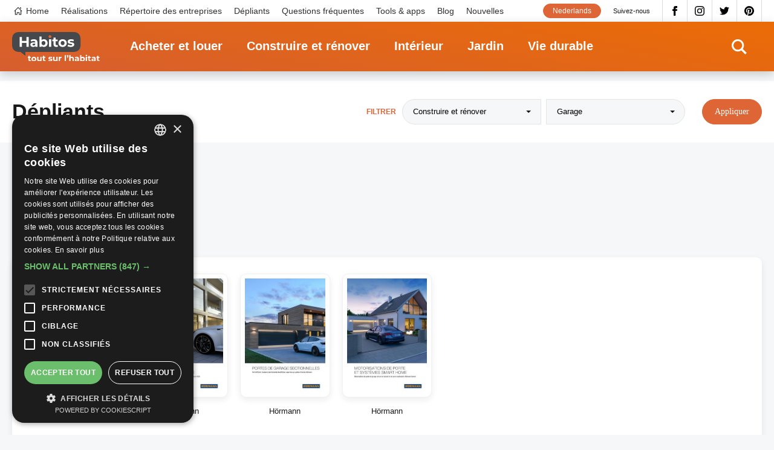

--- FILE ---
content_type: text/css
request_url: https://www.habitos.be/sites/default/files/css/css_t-G6eW6T6fzsGc4m3KdBpSkMA2bwObZoFoJ_1mOL3No.css
body_size: 1184
content:
.toolbar-icon-client-reports-client-clicks-views-overview:before,.toolbar-icon-client-reports-client-clicks-overview:before,.toolbar-icon-client-reports-client-views-overview:before{background-image:url('/modules/custom/client_reports/css/../images/overview.svg')}.toolbar-icon-client-reports-client-clicks-views-overview:hover:before,.toolbar-icon-client-reports-client-clicks-views-overview:active:before,.toolbar-icon-client-reports-client-clicks-views-overview.is-active:before,.toolbar-icon-client-reports-client-clicks-overview:hover:before,.toolbar-icon-client-reports-client-clicks-overview:active:before,.toolbar-icon-client-reports-client-clicks-overview.is-active:before,.toolbar-icon-client-reports-client-views-overview:hover:before,.toolbar-icon-client-reports-client-views-overview:active:before,.toolbar-icon-client-reports-client-views-overview.is-active:before{background-image:url('/modules/custom/client_reports/css/../images/overview-active.svg')}.client-clicks-views>div+div{margin-top:3rem}.client-clicks .views-block,.client-views .views-block{padding:1rem 2rem;border:1px solid rgba(0,0,0,.1);margin-top:3rem}.client-clicks .views-block img,.client-views .views-block img{max-width:150px}.client-clicks .views-block:first-child,.client-views .views-block:first-child{margin-top:0}.views-block .file-browser-preview-button{display:none}.title__inline{display:inline}.clicks-views__header{display:flex;justify-content:space-between;align-items:flex-start}.clicks-views__totals{max-width:23rem;border:1px solid rgba(0,0,0,.2);padding:2rem 2rem 1rem 2rem;flex:1}.clicks-views__totals h3{margin-top:0}.views-block summary{padding-left:0;cursor:pointer}.views-block summary .link__trigger{color:#0074bd;padding-left:.5rem;text-transform:initial}.views-block summary .link__trigger:hover{text-decoration:underline}
html.js .js-webform-visually-hidden,html.js .js-webform-visually-hidden[style*="display: none"]{display:inline !important;position:absolute !important;overflow:hidden;clip:rect(1px,1px,1px,1px);width:1px;height:1px;word-wrap:normal}.js-form-item.js-webform-states-hidden,.js-form-submit.js-webform-states-hidden,.js-form-wrapper.js-webform-states-hidden,.js-webform-text-format-hidden>.js-text-format-wrapper{display:none}.form--inline .form-item{float:left;margin-right:.5em}[dir="rtl"] .form--inline .form-item{float:right;margin-right:0;margin-left:.5em}.form-item .container-inline{margin:2px 0}.form-checkboxes .form-required:after,.form-radios .form-required:after{display:none}.webform-element--title-inline>label{display:inline;padding-right:.5em}.webform-element--title-inline>div.container-inline{display:inline}.form-composite.webform-fieldset--title-inline legend{float:left;margin:.4em .5em .4em 0}[dir=rtl] .form-composite.webform-fieldset--title-inline legend{float:right;margin-right:0;margin-left:.5em}.form-composite.webform-fieldset--title-inline .fieldset-wrapper,.form-composite.webform-fieldset--title-inline .fieldset-wrapper>div{display:inline}.webform-element--title-inline .form-radios,.webform-element--title-inline .form-checkboxes{display:inline}.webform-submission-form strong.error.form-item--error-message{display:block}.webform-readonly input[type="date"],.webform-readonly input[type="datetime-local"],.webform-readonly input[type="email"],.webform-readonly input[type="number"],.webform-readonly input[type="password"],.webform-readonly input[type="search"],.webform-readonly input[type="tel"],.webform-readonly input[type="text"],.webform-readonly input[type="time"],.webform-readonly input[type="url"],.webform-readonly textarea{color:#717171;border-color:#bbb;background:#ededed}
.webform-details-toggle-state-wrapper{text-align:right}[dir="rtl"] .webform-details-toggle-state-wrapper{text-align:left}.webform-details-toggle-state-wrapper{margin-top:1em}.webform-details-toggle-state-wrapper+details{margin-top:0}.webform-details-toggle-state{margin-top:0;padding:0;cursor:pointer;border:0;background:transparent;font-size:1em}.webform-details-toggle-state{text-decoration:none;color:#337ab7}.webform-details-toggle-state:hover,.webform-details-toggle-statelink:focus{text-decoration:underline}.webform-tabs .webform-details-toggle-state-wrapper{float:right}@media screen and (max-width:600px){.webform-tabs .webform-details-toggle-state-wrapper{float:none}}
.messages.messages--info{color:#31708f;border-color:#0074bd #0074bd #0074bd transparent;background-color:#d9edf7;background-image:url(/modules/contrib/webform/css/../images/icons/info.svg);background-repeat:no-repeat;background-position:10px 17px;box-shadow:-8px 0 0 #0074bd}[dir="rtl"] .messages.messages--info{margin-left:0;border-color:#0074bd transparent #0074bd #0074bd;box-shadow:8px 0 0 #0074bd}.webform-message--close .messages{position:relative}.webform-message--close .messages{padding-right:35px}.webform-message--close .webform-message__link{display:none}html.js .webform-message--close .webform-message__link{position:absolute;top:11px;right:10px;display:block;font-size:24px;line-height:24px}html[dir="rtl"].js .webform-message--close .webform-message__link{top:11px;right:inherit;left:10px}.webform-message__link{opacity:.33;color:inherit}.webform-message__link:link{text-decoration:none;border-bottom:0}.webform-message__link:hover,.webform-message__link:focus,.webform-message__link:active{text-decoration:none;opacity:1;color:inherit;border-bottom:0}html.js .js-webform-message--close-storage{display:none}
.antibot-message{border:1px solid;border-width:1px 1px 1px 0;border-radius:2px;padding:15px;word-wrap:break-word;overflow-wrap:break-word;margin:9px 0 10px 8px}.antibot-message-warning{background-color:#fdf8ed;border-color:#f4daa6 #f4daa6 #f4daa6 transparent;color:#734c00;box-shadow:-8px 0 0 #e09600}.antibot-message-error{background-color:#fcf4f2;color:#a51b00;border-color:#f9c9bf #f9c9bf #f9c9bf transparent;box-shadow:-8px 0 0 #e62600}
.ui-datepicker{z-index:1261 !important}.webform-ajax-form-wrapper[data-effect="slide"] .form-actions{margin-bottom:0;padding-bottom:1em}


--- FILE ---
content_type: text/javascript
request_url: https://www.habitos.be/sites/default/files/js/js_vv4oy-tyf3lGF9UKoQby2-Iv9N3hwEt4Dm_eH7bwSD0.js
body_size: 116564
content:
/*! jQuery v3.5.1 | (c) JS Foundation and other contributors | jquery.org/license */
!function(e,t){"use strict";"object"==typeof module&&"object"==typeof module.exports?module.exports=e.document?t(e,!0):function(e){if(!e.document)throw new Error("jQuery requires a window with a document");return t(e)}:t(e)}("undefined"!=typeof window?window:this,function(C,e){"use strict";var t=[],r=Object.getPrototypeOf,s=t.slice,g=t.flat?function(e){return t.flat.call(e)}:function(e){return t.concat.apply([],e)},u=t.push,i=t.indexOf,n={},o=n.toString,v=n.hasOwnProperty,a=v.toString,l=a.call(Object),y={},m=function(e){return"function"==typeof e&&"number"!=typeof e.nodeType},x=function(e){return null!=e&&e===e.window},E=C.document,c={type:!0,src:!0,nonce:!0,noModule:!0};function b(e,t,n){var r,i,o=(n=n||E).createElement("script");if(o.text=e,t)for(r in c)(i=t[r]||t.getAttribute&&t.getAttribute(r))&&o.setAttribute(r,i);n.head.appendChild(o).parentNode.removeChild(o)}function w(e){return null==e?e+"":"object"==typeof e||"function"==typeof e?n[o.call(e)]||"object":typeof e}var f="3.5.1",S=function(e,t){return new S.fn.init(e,t)};function p(e){var t=!!e&&"length"in e&&e.length,n=w(e);return!m(e)&&!x(e)&&("array"===n||0===t||"number"==typeof t&&0<t&&t-1 in e)}S.fn=S.prototype={jquery:f,constructor:S,length:0,toArray:function(){return s.call(this)},get:function(e){return null==e?s.call(this):e<0?this[e+this.length]:this[e]},pushStack:function(e){var t=S.merge(this.constructor(),e);return t.prevObject=this,t},each:function(e){return S.each(this,e)},map:function(n){return this.pushStack(S.map(this,function(e,t){return n.call(e,t,e)}))},slice:function(){return this.pushStack(s.apply(this,arguments))},first:function(){return this.eq(0)},last:function(){return this.eq(-1)},even:function(){return this.pushStack(S.grep(this,function(e,t){return(t+1)%2}))},odd:function(){return this.pushStack(S.grep(this,function(e,t){return t%2}))},eq:function(e){var t=this.length,n=+e+(e<0?t:0);return this.pushStack(0<=n&&n<t?[this[n]]:[])},end:function(){return this.prevObject||this.constructor()},push:u,sort:t.sort,splice:t.splice},S.extend=S.fn.extend=function(){var e,t,n,r,i,o,a=arguments[0]||{},s=1,u=arguments.length,l=!1;for("boolean"==typeof a&&(l=a,a=arguments[s]||{},s++),"object"==typeof a||m(a)||(a={}),s===u&&(a=this,s--);s<u;s++)if(null!=(e=arguments[s]))for(t in e)r=e[t],"__proto__"!==t&&a!==r&&(l&&r&&(S.isPlainObject(r)||(i=Array.isArray(r)))?(n=a[t],o=i&&!Array.isArray(n)?[]:i||S.isPlainObject(n)?n:{},i=!1,a[t]=S.extend(l,o,r)):void 0!==r&&(a[t]=r));return a},S.extend({expando:"jQuery"+(f+Math.random()).replace(/\D/g,""),isReady:!0,error:function(e){throw new Error(e)},noop:function(){},isPlainObject:function(e){var t,n;return!(!e||"[object Object]"!==o.call(e))&&(!(t=r(e))||"function"==typeof(n=v.call(t,"constructor")&&t.constructor)&&a.call(n)===l)},isEmptyObject:function(e){var t;for(t in e)return!1;return!0},globalEval:function(e,t,n){b(e,{nonce:t&&t.nonce},n)},each:function(e,t){var n,r=0;if(p(e)){for(n=e.length;r<n;r++)if(!1===t.call(e[r],r,e[r]))break}else for(r in e)if(!1===t.call(e[r],r,e[r]))break;return e},makeArray:function(e,t){var n=t||[];return null!=e&&(p(Object(e))?S.merge(n,"string"==typeof e?[e]:e):u.call(n,e)),n},inArray:function(e,t,n){return null==t?-1:i.call(t,e,n)},merge:function(e,t){for(var n=+t.length,r=0,i=e.length;r<n;r++)e[i++]=t[r];return e.length=i,e},grep:function(e,t,n){for(var r=[],i=0,o=e.length,a=!n;i<o;i++)!t(e[i],i)!==a&&r.push(e[i]);return r},map:function(e,t,n){var r,i,o=0,a=[];if(p(e))for(r=e.length;o<r;o++)null!=(i=t(e[o],o,n))&&a.push(i);else for(o in e)null!=(i=t(e[o],o,n))&&a.push(i);return g(a)},guid:1,support:y}),"function"==typeof Symbol&&(S.fn[Symbol.iterator]=t[Symbol.iterator]),S.each("Boolean Number String Function Array Date RegExp Object Error Symbol".split(" "),function(e,t){n["[object "+t+"]"]=t.toLowerCase()});var d=function(n){var e,d,b,o,i,h,f,g,w,u,l,T,C,a,E,v,s,c,y,S="sizzle"+1*new Date,p=n.document,k=0,r=0,m=ue(),x=ue(),A=ue(),N=ue(),D=function(e,t){return e===t&&(l=!0),0},j={}.hasOwnProperty,t=[],q=t.pop,L=t.push,H=t.push,O=t.slice,P=function(e,t){for(var n=0,r=e.length;n<r;n++)if(e[n]===t)return n;return-1},R="checked|selected|async|autofocus|autoplay|controls|defer|disabled|hidden|ismap|loop|multiple|open|readonly|required|scoped",M="[\\x20\\t\\r\\n\\f]",I="(?:\\\\[\\da-fA-F]{1,6}"+M+"?|\\\\[^\\r\\n\\f]|[\\w-]|[^\0-\\x7f])+",W="\\["+M+"*("+I+")(?:"+M+"*([*^$|!~]?=)"+M+"*(?:'((?:\\\\.|[^\\\\'])*)'|\"((?:\\\\.|[^\\\\\"])*)\"|("+I+"))|)"+M+"*\\]",F=":("+I+")(?:\\((('((?:\\\\.|[^\\\\'])*)'|\"((?:\\\\.|[^\\\\\"])*)\")|((?:\\\\.|[^\\\\()[\\]]|"+W+")*)|.*)\\)|)",B=new RegExp(M+"+","g"),$=new RegExp("^"+M+"+|((?:^|[^\\\\])(?:\\\\.)*)"+M+"+$","g"),_=new RegExp("^"+M+"*,"+M+"*"),z=new RegExp("^"+M+"*([>+~]|"+M+")"+M+"*"),U=new RegExp(M+"|>"),X=new RegExp(F),V=new RegExp("^"+I+"$"),G={ID:new RegExp("^#("+I+")"),CLASS:new RegExp("^\\.("+I+")"),TAG:new RegExp("^("+I+"|[*])"),ATTR:new RegExp("^"+W),PSEUDO:new RegExp("^"+F),CHILD:new RegExp("^:(only|first|last|nth|nth-last)-(child|of-type)(?:\\("+M+"*(even|odd|(([+-]|)(\\d*)n|)"+M+"*(?:([+-]|)"+M+"*(\\d+)|))"+M+"*\\)|)","i"),bool:new RegExp("^(?:"+R+")$","i"),needsContext:new RegExp("^"+M+"*[>+~]|:(even|odd|eq|gt|lt|nth|first|last)(?:\\("+M+"*((?:-\\d)?\\d*)"+M+"*\\)|)(?=[^-]|$)","i")},Y=/HTML$/i,Q=/^(?:input|select|textarea|button)$/i,J=/^h\d$/i,K=/^[^{]+\{\s*\[native \w/,Z=/^(?:#([\w-]+)|(\w+)|\.([\w-]+))$/,ee=/[+~]/,te=new RegExp("\\\\[\\da-fA-F]{1,6}"+M+"?|\\\\([^\\r\\n\\f])","g"),ne=function(e,t){var n="0x"+e.slice(1)-65536;return t||(n<0?String.fromCharCode(n+65536):String.fromCharCode(n>>10|55296,1023&n|56320))},re=/([\0-\x1f\x7f]|^-?\d)|^-$|[^\0-\x1f\x7f-\uFFFF\w-]/g,ie=function(e,t){return t?"\0"===e?"\ufffd":e.slice(0,-1)+"\\"+e.charCodeAt(e.length-1).toString(16)+" ":"\\"+e},oe=function(){T()},ae=be(function(e){return!0===e.disabled&&"fieldset"===e.nodeName.toLowerCase()},{dir:"parentNode",next:"legend"});try{H.apply(t=O.call(p.childNodes),p.childNodes),t[p.childNodes.length].nodeType}catch(e){H={apply:t.length?function(e,t){L.apply(e,O.call(t))}:function(e,t){var n=e.length,r=0;while(e[n++]=t[r++]);e.length=n-1}}}function se(t,e,n,r){var i,o,a,s,u,l,c,f=e&&e.ownerDocument,p=e?e.nodeType:9;if(n=n||[],"string"!=typeof t||!t||1!==p&&9!==p&&11!==p)return n;if(!r&&(T(e),e=e||C,E)){if(11!==p&&(u=Z.exec(t)))if(i=u[1]){if(9===p){if(!(a=e.getElementById(i)))return n;if(a.id===i)return n.push(a),n}else if(f&&(a=f.getElementById(i))&&y(e,a)&&a.id===i)return n.push(a),n}else{if(u[2])return H.apply(n,e.getElementsByTagName(t)),n;if((i=u[3])&&d.getElementsByClassName&&e.getElementsByClassName)return H.apply(n,e.getElementsByClassName(i)),n}if(d.qsa&&!N[t+" "]&&(!v||!v.test(t))&&(1!==p||"object"!==e.nodeName.toLowerCase())){if(c=t,f=e,1===p&&(U.test(t)||z.test(t))){(f=ee.test(t)&&ye(e.parentNode)||e)===e&&d.scope||((s=e.getAttribute("id"))?s=s.replace(re,ie):e.setAttribute("id",s=S)),o=(l=h(t)).length;while(o--)l[o]=(s?"#"+s:":scope")+" "+xe(l[o]);c=l.join(",")}try{return H.apply(n,f.querySelectorAll(c)),n}catch(e){N(t,!0)}finally{s===S&&e.removeAttribute("id")}}}return g(t.replace($,"$1"),e,n,r)}function ue(){var r=[];return function e(t,n){return r.push(t+" ")>b.cacheLength&&delete e[r.shift()],e[t+" "]=n}}function le(e){return e[S]=!0,e}function ce(e){var t=C.createElement("fieldset");try{return!!e(t)}catch(e){return!1}finally{t.parentNode&&t.parentNode.removeChild(t),t=null}}function fe(e,t){var n=e.split("|"),r=n.length;while(r--)b.attrHandle[n[r]]=t}function pe(e,t){var n=t&&e,r=n&&1===e.nodeType&&1===t.nodeType&&e.sourceIndex-t.sourceIndex;if(r)return r;if(n)while(n=n.nextSibling)if(n===t)return-1;return e?1:-1}function de(t){return function(e){return"input"===e.nodeName.toLowerCase()&&e.type===t}}function he(n){return function(e){var t=e.nodeName.toLowerCase();return("input"===t||"button"===t)&&e.type===n}}function ge(t){return function(e){return"form"in e?e.parentNode&&!1===e.disabled?"label"in e?"label"in e.parentNode?e.parentNode.disabled===t:e.disabled===t:e.isDisabled===t||e.isDisabled!==!t&&ae(e)===t:e.disabled===t:"label"in e&&e.disabled===t}}function ve(a){return le(function(o){return o=+o,le(function(e,t){var n,r=a([],e.length,o),i=r.length;while(i--)e[n=r[i]]&&(e[n]=!(t[n]=e[n]))})})}function ye(e){return e&&"undefined"!=typeof e.getElementsByTagName&&e}for(e in d=se.support={},i=se.isXML=function(e){var t=e.namespaceURI,n=(e.ownerDocument||e).documentElement;return!Y.test(t||n&&n.nodeName||"HTML")},T=se.setDocument=function(e){var t,n,r=e?e.ownerDocument||e:p;return r!=C&&9===r.nodeType&&r.documentElement&&(a=(C=r).documentElement,E=!i(C),p!=C&&(n=C.defaultView)&&n.top!==n&&(n.addEventListener?n.addEventListener("unload",oe,!1):n.attachEvent&&n.attachEvent("onunload",oe)),d.scope=ce(function(e){return a.appendChild(e).appendChild(C.createElement("div")),"undefined"!=typeof e.querySelectorAll&&!e.querySelectorAll(":scope fieldset div").length}),d.attributes=ce(function(e){return e.className="i",!e.getAttribute("className")}),d.getElementsByTagName=ce(function(e){return e.appendChild(C.createComment("")),!e.getElementsByTagName("*").length}),d.getElementsByClassName=K.test(C.getElementsByClassName),d.getById=ce(function(e){return a.appendChild(e).id=S,!C.getElementsByName||!C.getElementsByName(S).length}),d.getById?(b.filter.ID=function(e){var t=e.replace(te,ne);return function(e){return e.getAttribute("id")===t}},b.find.ID=function(e,t){if("undefined"!=typeof t.getElementById&&E){var n=t.getElementById(e);return n?[n]:[]}}):(b.filter.ID=function(e){var n=e.replace(te,ne);return function(e){var t="undefined"!=typeof e.getAttributeNode&&e.getAttributeNode("id");return t&&t.value===n}},b.find.ID=function(e,t){if("undefined"!=typeof t.getElementById&&E){var n,r,i,o=t.getElementById(e);if(o){if((n=o.getAttributeNode("id"))&&n.value===e)return[o];i=t.getElementsByName(e),r=0;while(o=i[r++])if((n=o.getAttributeNode("id"))&&n.value===e)return[o]}return[]}}),b.find.TAG=d.getElementsByTagName?function(e,t){return"undefined"!=typeof t.getElementsByTagName?t.getElementsByTagName(e):d.qsa?t.querySelectorAll(e):void 0}:function(e,t){var n,r=[],i=0,o=t.getElementsByTagName(e);if("*"===e){while(n=o[i++])1===n.nodeType&&r.push(n);return r}return o},b.find.CLASS=d.getElementsByClassName&&function(e,t){if("undefined"!=typeof t.getElementsByClassName&&E)return t.getElementsByClassName(e)},s=[],v=[],(d.qsa=K.test(C.querySelectorAll))&&(ce(function(e){var t;a.appendChild(e).innerHTML="<a id='"+S+"'></a><select id='"+S+"-\r\\' msallowcapture=''><option selected=''></option></select>",e.querySelectorAll("[msallowcapture^='']").length&&v.push("[*^$]="+M+"*(?:''|\"\")"),e.querySelectorAll("[selected]").length||v.push("\\["+M+"*(?:value|"+R+")"),e.querySelectorAll("[id~="+S+"-]").length||v.push("~="),(t=C.createElement("input")).setAttribute("name",""),e.appendChild(t),e.querySelectorAll("[name='']").length||v.push("\\["+M+"*name"+M+"*="+M+"*(?:''|\"\")"),e.querySelectorAll(":checked").length||v.push(":checked"),e.querySelectorAll("a#"+S+"+*").length||v.push(".#.+[+~]"),e.querySelectorAll("\\\f"),v.push("[\\r\\n\\f]")}),ce(function(e){e.innerHTML="<a href='' disabled='disabled'></a><select disabled='disabled'><option/></select>";var t=C.createElement("input");t.setAttribute("type","hidden"),e.appendChild(t).setAttribute("name","D"),e.querySelectorAll("[name=d]").length&&v.push("name"+M+"*[*^$|!~]?="),2!==e.querySelectorAll(":enabled").length&&v.push(":enabled",":disabled"),a.appendChild(e).disabled=!0,2!==e.querySelectorAll(":disabled").length&&v.push(":enabled",":disabled"),e.querySelectorAll("*,:x"),v.push(",.*:")})),(d.matchesSelector=K.test(c=a.matches||a.webkitMatchesSelector||a.mozMatchesSelector||a.oMatchesSelector||a.msMatchesSelector))&&ce(function(e){d.disconnectedMatch=c.call(e,"*"),c.call(e,"[s!='']:x"),s.push("!=",F)}),v=v.length&&new RegExp(v.join("|")),s=s.length&&new RegExp(s.join("|")),t=K.test(a.compareDocumentPosition),y=t||K.test(a.contains)?function(e,t){var n=9===e.nodeType?e.documentElement:e,r=t&&t.parentNode;return e===r||!(!r||1!==r.nodeType||!(n.contains?n.contains(r):e.compareDocumentPosition&&16&e.compareDocumentPosition(r)))}:function(e,t){if(t)while(t=t.parentNode)if(t===e)return!0;return!1},D=t?function(e,t){if(e===t)return l=!0,0;var n=!e.compareDocumentPosition-!t.compareDocumentPosition;return n||(1&(n=(e.ownerDocument||e)==(t.ownerDocument||t)?e.compareDocumentPosition(t):1)||!d.sortDetached&&t.compareDocumentPosition(e)===n?e==C||e.ownerDocument==p&&y(p,e)?-1:t==C||t.ownerDocument==p&&y(p,t)?1:u?P(u,e)-P(u,t):0:4&n?-1:1)}:function(e,t){if(e===t)return l=!0,0;var n,r=0,i=e.parentNode,o=t.parentNode,a=[e],s=[t];if(!i||!o)return e==C?-1:t==C?1:i?-1:o?1:u?P(u,e)-P(u,t):0;if(i===o)return pe(e,t);n=e;while(n=n.parentNode)a.unshift(n);n=t;while(n=n.parentNode)s.unshift(n);while(a[r]===s[r])r++;return r?pe(a[r],s[r]):a[r]==p?-1:s[r]==p?1:0}),C},se.matches=function(e,t){return se(e,null,null,t)},se.matchesSelector=function(e,t){if(T(e),d.matchesSelector&&E&&!N[t+" "]&&(!s||!s.test(t))&&(!v||!v.test(t)))try{var n=c.call(e,t);if(n||d.disconnectedMatch||e.document&&11!==e.document.nodeType)return n}catch(e){N(t,!0)}return 0<se(t,C,null,[e]).length},se.contains=function(e,t){return(e.ownerDocument||e)!=C&&T(e),y(e,t)},se.attr=function(e,t){(e.ownerDocument||e)!=C&&T(e);var n=b.attrHandle[t.toLowerCase()],r=n&&j.call(b.attrHandle,t.toLowerCase())?n(e,t,!E):void 0;return void 0!==r?r:d.attributes||!E?e.getAttribute(t):(r=e.getAttributeNode(t))&&r.specified?r.value:null},se.escape=function(e){return(e+"").replace(re,ie)},se.error=function(e){throw new Error("Syntax error, unrecognized expression: "+e)},se.uniqueSort=function(e){var t,n=[],r=0,i=0;if(l=!d.detectDuplicates,u=!d.sortStable&&e.slice(0),e.sort(D),l){while(t=e[i++])t===e[i]&&(r=n.push(i));while(r--)e.splice(n[r],1)}return u=null,e},o=se.getText=function(e){var t,n="",r=0,i=e.nodeType;if(i){if(1===i||9===i||11===i){if("string"==typeof e.textContent)return e.textContent;for(e=e.firstChild;e;e=e.nextSibling)n+=o(e)}else if(3===i||4===i)return e.nodeValue}else while(t=e[r++])n+=o(t);return n},(b=se.selectors={cacheLength:50,createPseudo:le,match:G,attrHandle:{},find:{},relative:{">":{dir:"parentNode",first:!0}," ":{dir:"parentNode"},"+":{dir:"previousSibling",first:!0},"~":{dir:"previousSibling"}},preFilter:{ATTR:function(e){return e[1]=e[1].replace(te,ne),e[3]=(e[3]||e[4]||e[5]||"").replace(te,ne),"~="===e[2]&&(e[3]=" "+e[3]+" "),e.slice(0,4)},CHILD:function(e){return e[1]=e[1].toLowerCase(),"nth"===e[1].slice(0,3)?(e[3]||se.error(e[0]),e[4]=+(e[4]?e[5]+(e[6]||1):2*("even"===e[3]||"odd"===e[3])),e[5]=+(e[7]+e[8]||"odd"===e[3])):e[3]&&se.error(e[0]),e},PSEUDO:function(e){var t,n=!e[6]&&e[2];return G.CHILD.test(e[0])?null:(e[3]?e[2]=e[4]||e[5]||"":n&&X.test(n)&&(t=h(n,!0))&&(t=n.indexOf(")",n.length-t)-n.length)&&(e[0]=e[0].slice(0,t),e[2]=n.slice(0,t)),e.slice(0,3))}},filter:{TAG:function(e){var t=e.replace(te,ne).toLowerCase();return"*"===e?function(){return!0}:function(e){return e.nodeName&&e.nodeName.toLowerCase()===t}},CLASS:function(e){var t=m[e+" "];return t||(t=new RegExp("(^|"+M+")"+e+"("+M+"|$)"))&&m(e,function(e){return t.test("string"==typeof e.className&&e.className||"undefined"!=typeof e.getAttribute&&e.getAttribute("class")||"")})},ATTR:function(n,r,i){return function(e){var t=se.attr(e,n);return null==t?"!="===r:!r||(t+="","="===r?t===i:"!="===r?t!==i:"^="===r?i&&0===t.indexOf(i):"*="===r?i&&-1<t.indexOf(i):"$="===r?i&&t.slice(-i.length)===i:"~="===r?-1<(" "+t.replace(B," ")+" ").indexOf(i):"|="===r&&(t===i||t.slice(0,i.length+1)===i+"-"))}},CHILD:function(h,e,t,g,v){var y="nth"!==h.slice(0,3),m="last"!==h.slice(-4),x="of-type"===e;return 1===g&&0===v?function(e){return!!e.parentNode}:function(e,t,n){var r,i,o,a,s,u,l=y!==m?"nextSibling":"previousSibling",c=e.parentNode,f=x&&e.nodeName.toLowerCase(),p=!n&&!x,d=!1;if(c){if(y){while(l){a=e;while(a=a[l])if(x?a.nodeName.toLowerCase()===f:1===a.nodeType)return!1;u=l="only"===h&&!u&&"nextSibling"}return!0}if(u=[m?c.firstChild:c.lastChild],m&&p){d=(s=(r=(i=(o=(a=c)[S]||(a[S]={}))[a.uniqueID]||(o[a.uniqueID]={}))[h]||[])[0]===k&&r[1])&&r[2],a=s&&c.childNodes[s];while(a=++s&&a&&a[l]||(d=s=0)||u.pop())if(1===a.nodeType&&++d&&a===e){i[h]=[k,s,d];break}}else if(p&&(d=s=(r=(i=(o=(a=e)[S]||(a[S]={}))[a.uniqueID]||(o[a.uniqueID]={}))[h]||[])[0]===k&&r[1]),!1===d)while(a=++s&&a&&a[l]||(d=s=0)||u.pop())if((x?a.nodeName.toLowerCase()===f:1===a.nodeType)&&++d&&(p&&((i=(o=a[S]||(a[S]={}))[a.uniqueID]||(o[a.uniqueID]={}))[h]=[k,d]),a===e))break;return(d-=v)===g||d%g==0&&0<=d/g}}},PSEUDO:function(e,o){var t,a=b.pseudos[e]||b.setFilters[e.toLowerCase()]||se.error("unsupported pseudo: "+e);return a[S]?a(o):1<a.length?(t=[e,e,"",o],b.setFilters.hasOwnProperty(e.toLowerCase())?le(function(e,t){var n,r=a(e,o),i=r.length;while(i--)e[n=P(e,r[i])]=!(t[n]=r[i])}):function(e){return a(e,0,t)}):a}},pseudos:{not:le(function(e){var r=[],i=[],s=f(e.replace($,"$1"));return s[S]?le(function(e,t,n,r){var i,o=s(e,null,r,[]),a=e.length;while(a--)(i=o[a])&&(e[a]=!(t[a]=i))}):function(e,t,n){return r[0]=e,s(r,null,n,i),r[0]=null,!i.pop()}}),has:le(function(t){return function(e){return 0<se(t,e).length}}),contains:le(function(t){return t=t.replace(te,ne),function(e){return-1<(e.textContent||o(e)).indexOf(t)}}),lang:le(function(n){return V.test(n||"")||se.error("unsupported lang: "+n),n=n.replace(te,ne).toLowerCase(),function(e){var t;do{if(t=E?e.lang:e.getAttribute("xml:lang")||e.getAttribute("lang"))return(t=t.toLowerCase())===n||0===t.indexOf(n+"-")}while((e=e.parentNode)&&1===e.nodeType);return!1}}),target:function(e){var t=n.location&&n.location.hash;return t&&t.slice(1)===e.id},root:function(e){return e===a},focus:function(e){return e===C.activeElement&&(!C.hasFocus||C.hasFocus())&&!!(e.type||e.href||~e.tabIndex)},enabled:ge(!1),disabled:ge(!0),checked:function(e){var t=e.nodeName.toLowerCase();return"input"===t&&!!e.checked||"option"===t&&!!e.selected},selected:function(e){return e.parentNode&&e.parentNode.selectedIndex,!0===e.selected},empty:function(e){for(e=e.firstChild;e;e=e.nextSibling)if(e.nodeType<6)return!1;return!0},parent:function(e){return!b.pseudos.empty(e)},header:function(e){return J.test(e.nodeName)},input:function(e){return Q.test(e.nodeName)},button:function(e){var t=e.nodeName.toLowerCase();return"input"===t&&"button"===e.type||"button"===t},text:function(e){var t;return"input"===e.nodeName.toLowerCase()&&"text"===e.type&&(null==(t=e.getAttribute("type"))||"text"===t.toLowerCase())},first:ve(function(){return[0]}),last:ve(function(e,t){return[t-1]}),eq:ve(function(e,t,n){return[n<0?n+t:n]}),even:ve(function(e,t){for(var n=0;n<t;n+=2)e.push(n);return e}),odd:ve(function(e,t){for(var n=1;n<t;n+=2)e.push(n);return e}),lt:ve(function(e,t,n){for(var r=n<0?n+t:t<n?t:n;0<=--r;)e.push(r);return e}),gt:ve(function(e,t,n){for(var r=n<0?n+t:n;++r<t;)e.push(r);return e})}}).pseudos.nth=b.pseudos.eq,{radio:!0,checkbox:!0,file:!0,password:!0,image:!0})b.pseudos[e]=de(e);for(e in{submit:!0,reset:!0})b.pseudos[e]=he(e);function me(){}function xe(e){for(var t=0,n=e.length,r="";t<n;t++)r+=e[t].value;return r}function be(s,e,t){var u=e.dir,l=e.next,c=l||u,f=t&&"parentNode"===c,p=r++;return e.first?function(e,t,n){while(e=e[u])if(1===e.nodeType||f)return s(e,t,n);return!1}:function(e,t,n){var r,i,o,a=[k,p];if(n){while(e=e[u])if((1===e.nodeType||f)&&s(e,t,n))return!0}else while(e=e[u])if(1===e.nodeType||f)if(i=(o=e[S]||(e[S]={}))[e.uniqueID]||(o[e.uniqueID]={}),l&&l===e.nodeName.toLowerCase())e=e[u]||e;else{if((r=i[c])&&r[0]===k&&r[1]===p)return a[2]=r[2];if((i[c]=a)[2]=s(e,t,n))return!0}return!1}}function we(i){return 1<i.length?function(e,t,n){var r=i.length;while(r--)if(!i[r](e,t,n))return!1;return!0}:i[0]}function Te(e,t,n,r,i){for(var o,a=[],s=0,u=e.length,l=null!=t;s<u;s++)(o=e[s])&&(n&&!n(o,r,i)||(a.push(o),l&&t.push(s)));return a}function Ce(d,h,g,v,y,e){return v&&!v[S]&&(v=Ce(v)),y&&!y[S]&&(y=Ce(y,e)),le(function(e,t,n,r){var i,o,a,s=[],u=[],l=t.length,c=e||function(e,t,n){for(var r=0,i=t.length;r<i;r++)se(e,t[r],n);return n}(h||"*",n.nodeType?[n]:n,[]),f=!d||!e&&h?c:Te(c,s,d,n,r),p=g?y||(e?d:l||v)?[]:t:f;if(g&&g(f,p,n,r),v){i=Te(p,u),v(i,[],n,r),o=i.length;while(o--)(a=i[o])&&(p[u[o]]=!(f[u[o]]=a))}if(e){if(y||d){if(y){i=[],o=p.length;while(o--)(a=p[o])&&i.push(f[o]=a);y(null,p=[],i,r)}o=p.length;while(o--)(a=p[o])&&-1<(i=y?P(e,a):s[o])&&(e[i]=!(t[i]=a))}}else p=Te(p===t?p.splice(l,p.length):p),y?y(null,t,p,r):H.apply(t,p)})}function Ee(e){for(var i,t,n,r=e.length,o=b.relative[e[0].type],a=o||b.relative[" "],s=o?1:0,u=be(function(e){return e===i},a,!0),l=be(function(e){return-1<P(i,e)},a,!0),c=[function(e,t,n){var r=!o&&(n||t!==w)||((i=t).nodeType?u(e,t,n):l(e,t,n));return i=null,r}];s<r;s++)if(t=b.relative[e[s].type])c=[be(we(c),t)];else{if((t=b.filter[e[s].type].apply(null,e[s].matches))[S]){for(n=++s;n<r;n++)if(b.relative[e[n].type])break;return Ce(1<s&&we(c),1<s&&xe(e.slice(0,s-1).concat({value:" "===e[s-2].type?"*":""})).replace($,"$1"),t,s<n&&Ee(e.slice(s,n)),n<r&&Ee(e=e.slice(n)),n<r&&xe(e))}c.push(t)}return we(c)}return me.prototype=b.filters=b.pseudos,b.setFilters=new me,h=se.tokenize=function(e,t){var n,r,i,o,a,s,u,l=x[e+" "];if(l)return t?0:l.slice(0);a=e,s=[],u=b.preFilter;while(a){for(o in n&&!(r=_.exec(a))||(r&&(a=a.slice(r[0].length)||a),s.push(i=[])),n=!1,(r=z.exec(a))&&(n=r.shift(),i.push({value:n,type:r[0].replace($," ")}),a=a.slice(n.length)),b.filter)!(r=G[o].exec(a))||u[o]&&!(r=u[o](r))||(n=r.shift(),i.push({value:n,type:o,matches:r}),a=a.slice(n.length));if(!n)break}return t?a.length:a?se.error(e):x(e,s).slice(0)},f=se.compile=function(e,t){var n,v,y,m,x,r,i=[],o=[],a=A[e+" "];if(!a){t||(t=h(e)),n=t.length;while(n--)(a=Ee(t[n]))[S]?i.push(a):o.push(a);(a=A(e,(v=o,m=0<(y=i).length,x=0<v.length,r=function(e,t,n,r,i){var o,a,s,u=0,l="0",c=e&&[],f=[],p=w,d=e||x&&b.find.TAG("*",i),h=k+=null==p?1:Math.random()||.1,g=d.length;for(i&&(w=t==C||t||i);l!==g&&null!=(o=d[l]);l++){if(x&&o){a=0,t||o.ownerDocument==C||(T(o),n=!E);while(s=v[a++])if(s(o,t||C,n)){r.push(o);break}i&&(k=h)}m&&((o=!s&&o)&&u--,e&&c.push(o))}if(u+=l,m&&l!==u){a=0;while(s=y[a++])s(c,f,t,n);if(e){if(0<u)while(l--)c[l]||f[l]||(f[l]=q.call(r));f=Te(f)}H.apply(r,f),i&&!e&&0<f.length&&1<u+y.length&&se.uniqueSort(r)}return i&&(k=h,w=p),c},m?le(r):r))).selector=e}return a},g=se.select=function(e,t,n,r){var i,o,a,s,u,l="function"==typeof e&&e,c=!r&&h(e=l.selector||e);if(n=n||[],1===c.length){if(2<(o=c[0]=c[0].slice(0)).length&&"ID"===(a=o[0]).type&&9===t.nodeType&&E&&b.relative[o[1].type]){if(!(t=(b.find.ID(a.matches[0].replace(te,ne),t)||[])[0]))return n;l&&(t=t.parentNode),e=e.slice(o.shift().value.length)}i=G.needsContext.test(e)?0:o.length;while(i--){if(a=o[i],b.relative[s=a.type])break;if((u=b.find[s])&&(r=u(a.matches[0].replace(te,ne),ee.test(o[0].type)&&ye(t.parentNode)||t))){if(o.splice(i,1),!(e=r.length&&xe(o)))return H.apply(n,r),n;break}}}return(l||f(e,c))(r,t,!E,n,!t||ee.test(e)&&ye(t.parentNode)||t),n},d.sortStable=S.split("").sort(D).join("")===S,d.detectDuplicates=!!l,T(),d.sortDetached=ce(function(e){return 1&e.compareDocumentPosition(C.createElement("fieldset"))}),ce(function(e){return e.innerHTML="<a href='#'></a>","#"===e.firstChild.getAttribute("href")})||fe("type|href|height|width",function(e,t,n){if(!n)return e.getAttribute(t,"type"===t.toLowerCase()?1:2)}),d.attributes&&ce(function(e){return e.innerHTML="<input/>",e.firstChild.setAttribute("value",""),""===e.firstChild.getAttribute("value")})||fe("value",function(e,t,n){if(!n&&"input"===e.nodeName.toLowerCase())return e.defaultValue}),ce(function(e){return null==e.getAttribute("disabled")})||fe(R,function(e,t,n){var r;if(!n)return!0===e[t]?t.toLowerCase():(r=e.getAttributeNode(t))&&r.specified?r.value:null}),se}(C);S.find=d,S.expr=d.selectors,S.expr[":"]=S.expr.pseudos,S.uniqueSort=S.unique=d.uniqueSort,S.text=d.getText,S.isXMLDoc=d.isXML,S.contains=d.contains,S.escapeSelector=d.escape;var h=function(e,t,n){var r=[],i=void 0!==n;while((e=e[t])&&9!==e.nodeType)if(1===e.nodeType){if(i&&S(e).is(n))break;r.push(e)}return r},T=function(e,t){for(var n=[];e;e=e.nextSibling)1===e.nodeType&&e!==t&&n.push(e);return n},k=S.expr.match.needsContext;function A(e,t){return e.nodeName&&e.nodeName.toLowerCase()===t.toLowerCase()}var N=/^<([a-z][^\/\0>:\x20\t\r\n\f]*)[\x20\t\r\n\f]*\/?>(?:<\/\1>|)$/i;function D(e,n,r){return m(n)?S.grep(e,function(e,t){return!!n.call(e,t,e)!==r}):n.nodeType?S.grep(e,function(e){return e===n!==r}):"string"!=typeof n?S.grep(e,function(e){return-1<i.call(n,e)!==r}):S.filter(n,e,r)}S.filter=function(e,t,n){var r=t[0];return n&&(e=":not("+e+")"),1===t.length&&1===r.nodeType?S.find.matchesSelector(r,e)?[r]:[]:S.find.matches(e,S.grep(t,function(e){return 1===e.nodeType}))},S.fn.extend({find:function(e){var t,n,r=this.length,i=this;if("string"!=typeof e)return this.pushStack(S(e).filter(function(){for(t=0;t<r;t++)if(S.contains(i[t],this))return!0}));for(n=this.pushStack([]),t=0;t<r;t++)S.find(e,i[t],n);return 1<r?S.uniqueSort(n):n},filter:function(e){return this.pushStack(D(this,e||[],!1))},not:function(e){return this.pushStack(D(this,e||[],!0))},is:function(e){return!!D(this,"string"==typeof e&&k.test(e)?S(e):e||[],!1).length}});var j,q=/^(?:\s*(<[\w\W]+>)[^>]*|#([\w-]+))$/;(S.fn.init=function(e,t,n){var r,i;if(!e)return this;if(n=n||j,"string"==typeof e){if(!(r="<"===e[0]&&">"===e[e.length-1]&&3<=e.length?[null,e,null]:q.exec(e))||!r[1]&&t)return!t||t.jquery?(t||n).find(e):this.constructor(t).find(e);if(r[1]){if(t=t instanceof S?t[0]:t,S.merge(this,S.parseHTML(r[1],t&&t.nodeType?t.ownerDocument||t:E,!0)),N.test(r[1])&&S.isPlainObject(t))for(r in t)m(this[r])?this[r](t[r]):this.attr(r,t[r]);return this}return(i=E.getElementById(r[2]))&&(this[0]=i,this.length=1),this}return e.nodeType?(this[0]=e,this.length=1,this):m(e)?void 0!==n.ready?n.ready(e):e(S):S.makeArray(e,this)}).prototype=S.fn,j=S(E);var L=/^(?:parents|prev(?:Until|All))/,H={children:!0,contents:!0,next:!0,prev:!0};function O(e,t){while((e=e[t])&&1!==e.nodeType);return e}S.fn.extend({has:function(e){var t=S(e,this),n=t.length;return this.filter(function(){for(var e=0;e<n;e++)if(S.contains(this,t[e]))return!0})},closest:function(e,t){var n,r=0,i=this.length,o=[],a="string"!=typeof e&&S(e);if(!k.test(e))for(;r<i;r++)for(n=this[r];n&&n!==t;n=n.parentNode)if(n.nodeType<11&&(a?-1<a.index(n):1===n.nodeType&&S.find.matchesSelector(n,e))){o.push(n);break}return this.pushStack(1<o.length?S.uniqueSort(o):o)},index:function(e){return e?"string"==typeof e?i.call(S(e),this[0]):i.call(this,e.jquery?e[0]:e):this[0]&&this[0].parentNode?this.first().prevAll().length:-1},add:function(e,t){return this.pushStack(S.uniqueSort(S.merge(this.get(),S(e,t))))},addBack:function(e){return this.add(null==e?this.prevObject:this.prevObject.filter(e))}}),S.each({parent:function(e){var t=e.parentNode;return t&&11!==t.nodeType?t:null},parents:function(e){return h(e,"parentNode")},parentsUntil:function(e,t,n){return h(e,"parentNode",n)},next:function(e){return O(e,"nextSibling")},prev:function(e){return O(e,"previousSibling")},nextAll:function(e){return h(e,"nextSibling")},prevAll:function(e){return h(e,"previousSibling")},nextUntil:function(e,t,n){return h(e,"nextSibling",n)},prevUntil:function(e,t,n){return h(e,"previousSibling",n)},siblings:function(e){return T((e.parentNode||{}).firstChild,e)},children:function(e){return T(e.firstChild)},contents:function(e){return null!=e.contentDocument&&r(e.contentDocument)?e.contentDocument:(A(e,"template")&&(e=e.content||e),S.merge([],e.childNodes))}},function(r,i){S.fn[r]=function(e,t){var n=S.map(this,i,e);return"Until"!==r.slice(-5)&&(t=e),t&&"string"==typeof t&&(n=S.filter(t,n)),1<this.length&&(H[r]||S.uniqueSort(n),L.test(r)&&n.reverse()),this.pushStack(n)}});var P=/[^\x20\t\r\n\f]+/g;function R(e){return e}function M(e){throw e}function I(e,t,n,r){var i;try{e&&m(i=e.promise)?i.call(e).done(t).fail(n):e&&m(i=e.then)?i.call(e,t,n):t.apply(void 0,[e].slice(r))}catch(e){n.apply(void 0,[e])}}S.Callbacks=function(r){var e,n;r="string"==typeof r?(e=r,n={},S.each(e.match(P)||[],function(e,t){n[t]=!0}),n):S.extend({},r);var i,t,o,a,s=[],u=[],l=-1,c=function(){for(a=a||r.once,o=i=!0;u.length;l=-1){t=u.shift();while(++l<s.length)!1===s[l].apply(t[0],t[1])&&r.stopOnFalse&&(l=s.length,t=!1)}r.memory||(t=!1),i=!1,a&&(s=t?[]:"")},f={add:function(){return s&&(t&&!i&&(l=s.length-1,u.push(t)),function n(e){S.each(e,function(e,t){m(t)?r.unique&&f.has(t)||s.push(t):t&&t.length&&"string"!==w(t)&&n(t)})}(arguments),t&&!i&&c()),this},remove:function(){return S.each(arguments,function(e,t){var n;while(-1<(n=S.inArray(t,s,n)))s.splice(n,1),n<=l&&l--}),this},has:function(e){return e?-1<S.inArray(e,s):0<s.length},empty:function(){return s&&(s=[]),this},disable:function(){return a=u=[],s=t="",this},disabled:function(){return!s},lock:function(){return a=u=[],t||i||(s=t=""),this},locked:function(){return!!a},fireWith:function(e,t){return a||(t=[e,(t=t||[]).slice?t.slice():t],u.push(t),i||c()),this},fire:function(){return f.fireWith(this,arguments),this},fired:function(){return!!o}};return f},S.extend({Deferred:function(e){var o=[["notify","progress",S.Callbacks("memory"),S.Callbacks("memory"),2],["resolve","done",S.Callbacks("once memory"),S.Callbacks("once memory"),0,"resolved"],["reject","fail",S.Callbacks("once memory"),S.Callbacks("once memory"),1,"rejected"]],i="pending",a={state:function(){return i},always:function(){return s.done(arguments).fail(arguments),this},"catch":function(e){return a.then(null,e)},pipe:function(){var i=arguments;return S.Deferred(function(r){S.each(o,function(e,t){var n=m(i[t[4]])&&i[t[4]];s[t[1]](function(){var e=n&&n.apply(this,arguments);e&&m(e.promise)?e.promise().progress(r.notify).done(r.resolve).fail(r.reject):r[t[0]+"With"](this,n?[e]:arguments)})}),i=null}).promise()},then:function(t,n,r){var u=0;function l(i,o,a,s){return function(){var n=this,r=arguments,e=function(){var e,t;if(!(i<u)){if((e=a.apply(n,r))===o.promise())throw new TypeError("Thenable self-resolution");t=e&&("object"==typeof e||"function"==typeof e)&&e.then,m(t)?s?t.call(e,l(u,o,R,s),l(u,o,M,s)):(u++,t.call(e,l(u,o,R,s),l(u,o,M,s),l(u,o,R,o.notifyWith))):(a!==R&&(n=void 0,r=[e]),(s||o.resolveWith)(n,r))}},t=s?e:function(){try{e()}catch(e){S.Deferred.exceptionHook&&S.Deferred.exceptionHook(e,t.stackTrace),u<=i+1&&(a!==M&&(n=void 0,r=[e]),o.rejectWith(n,r))}};i?t():(S.Deferred.getStackHook&&(t.stackTrace=S.Deferred.getStackHook()),C.setTimeout(t))}}return S.Deferred(function(e){o[0][3].add(l(0,e,m(r)?r:R,e.notifyWith)),o[1][3].add(l(0,e,m(t)?t:R)),o[2][3].add(l(0,e,m(n)?n:M))}).promise()},promise:function(e){return null!=e?S.extend(e,a):a}},s={};return S.each(o,function(e,t){var n=t[2],r=t[5];a[t[1]]=n.add,r&&n.add(function(){i=r},o[3-e][2].disable,o[3-e][3].disable,o[0][2].lock,o[0][3].lock),n.add(t[3].fire),s[t[0]]=function(){return s[t[0]+"With"](this===s?void 0:this,arguments),this},s[t[0]+"With"]=n.fireWith}),a.promise(s),e&&e.call(s,s),s},when:function(e){var n=arguments.length,t=n,r=Array(t),i=s.call(arguments),o=S.Deferred(),a=function(t){return function(e){r[t]=this,i[t]=1<arguments.length?s.call(arguments):e,--n||o.resolveWith(r,i)}};if(n<=1&&(I(e,o.done(a(t)).resolve,o.reject,!n),"pending"===o.state()||m(i[t]&&i[t].then)))return o.then();while(t--)I(i[t],a(t),o.reject);return o.promise()}});var W=/^(Eval|Internal|Range|Reference|Syntax|Type|URI)Error$/;S.Deferred.exceptionHook=function(e,t){C.console&&C.console.warn&&e&&W.test(e.name)&&C.console.warn("jQuery.Deferred exception: "+e.message,e.stack,t)},S.readyException=function(e){C.setTimeout(function(){throw e})};var F=S.Deferred();function B(){E.removeEventListener("DOMContentLoaded",B),C.removeEventListener("load",B),S.ready()}S.fn.ready=function(e){return F.then(e)["catch"](function(e){S.readyException(e)}),this},S.extend({isReady:!1,readyWait:1,ready:function(e){(!0===e?--S.readyWait:S.isReady)||(S.isReady=!0)!==e&&0<--S.readyWait||F.resolveWith(E,[S])}}),S.ready.then=F.then,"complete"===E.readyState||"loading"!==E.readyState&&!E.documentElement.doScroll?C.setTimeout(S.ready):(E.addEventListener("DOMContentLoaded",B),C.addEventListener("load",B));var $=function(e,t,n,r,i,o,a){var s=0,u=e.length,l=null==n;if("object"===w(n))for(s in i=!0,n)$(e,t,s,n[s],!0,o,a);else if(void 0!==r&&(i=!0,m(r)||(a=!0),l&&(a?(t.call(e,r),t=null):(l=t,t=function(e,t,n){return l.call(S(e),n)})),t))for(;s<u;s++)t(e[s],n,a?r:r.call(e[s],s,t(e[s],n)));return i?e:l?t.call(e):u?t(e[0],n):o},_=/^-ms-/,z=/-([a-z])/g;function U(e,t){return t.toUpperCase()}function X(e){return e.replace(_,"ms-").replace(z,U)}var V=function(e){return 1===e.nodeType||9===e.nodeType||!+e.nodeType};function G(){this.expando=S.expando+G.uid++}G.uid=1,G.prototype={cache:function(e){var t=e[this.expando];return t||(t={},V(e)&&(e.nodeType?e[this.expando]=t:Object.defineProperty(e,this.expando,{value:t,configurable:!0}))),t},set:function(e,t,n){var r,i=this.cache(e);if("string"==typeof t)i[X(t)]=n;else for(r in t)i[X(r)]=t[r];return i},get:function(e,t){return void 0===t?this.cache(e):e[this.expando]&&e[this.expando][X(t)]},access:function(e,t,n){return void 0===t||t&&"string"==typeof t&&void 0===n?this.get(e,t):(this.set(e,t,n),void 0!==n?n:t)},remove:function(e,t){var n,r=e[this.expando];if(void 0!==r){if(void 0!==t){n=(t=Array.isArray(t)?t.map(X):(t=X(t))in r?[t]:t.match(P)||[]).length;while(n--)delete r[t[n]]}(void 0===t||S.isEmptyObject(r))&&(e.nodeType?e[this.expando]=void 0:delete e[this.expando])}},hasData:function(e){var t=e[this.expando];return void 0!==t&&!S.isEmptyObject(t)}};var Y=new G,Q=new G,J=/^(?:\{[\w\W]*\}|\[[\w\W]*\])$/,K=/[A-Z]/g;function Z(e,t,n){var r,i;if(void 0===n&&1===e.nodeType)if(r="data-"+t.replace(K,"-$&").toLowerCase(),"string"==typeof(n=e.getAttribute(r))){try{n="true"===(i=n)||"false"!==i&&("null"===i?null:i===+i+""?+i:J.test(i)?JSON.parse(i):i)}catch(e){}Q.set(e,t,n)}else n=void 0;return n}S.extend({hasData:function(e){return Q.hasData(e)||Y.hasData(e)},data:function(e,t,n){return Q.access(e,t,n)},removeData:function(e,t){Q.remove(e,t)},_data:function(e,t,n){return Y.access(e,t,n)},_removeData:function(e,t){Y.remove(e,t)}}),S.fn.extend({data:function(n,e){var t,r,i,o=this[0],a=o&&o.attributes;if(void 0===n){if(this.length&&(i=Q.get(o),1===o.nodeType&&!Y.get(o,"hasDataAttrs"))){t=a.length;while(t--)a[t]&&0===(r=a[t].name).indexOf("data-")&&(r=X(r.slice(5)),Z(o,r,i[r]));Y.set(o,"hasDataAttrs",!0)}return i}return"object"==typeof n?this.each(function(){Q.set(this,n)}):$(this,function(e){var t;if(o&&void 0===e)return void 0!==(t=Q.get(o,n))?t:void 0!==(t=Z(o,n))?t:void 0;this.each(function(){Q.set(this,n,e)})},null,e,1<arguments.length,null,!0)},removeData:function(e){return this.each(function(){Q.remove(this,e)})}}),S.extend({queue:function(e,t,n){var r;if(e)return t=(t||"fx")+"queue",r=Y.get(e,t),n&&(!r||Array.isArray(n)?r=Y.access(e,t,S.makeArray(n)):r.push(n)),r||[]},dequeue:function(e,t){t=t||"fx";var n=S.queue(e,t),r=n.length,i=n.shift(),o=S._queueHooks(e,t);"inprogress"===i&&(i=n.shift(),r--),i&&("fx"===t&&n.unshift("inprogress"),delete o.stop,i.call(e,function(){S.dequeue(e,t)},o)),!r&&o&&o.empty.fire()},_queueHooks:function(e,t){var n=t+"queueHooks";return Y.get(e,n)||Y.access(e,n,{empty:S.Callbacks("once memory").add(function(){Y.remove(e,[t+"queue",n])})})}}),S.fn.extend({queue:function(t,n){var e=2;return"string"!=typeof t&&(n=t,t="fx",e--),arguments.length<e?S.queue(this[0],t):void 0===n?this:this.each(function(){var e=S.queue(this,t,n);S._queueHooks(this,t),"fx"===t&&"inprogress"!==e[0]&&S.dequeue(this,t)})},dequeue:function(e){return this.each(function(){S.dequeue(this,e)})},clearQueue:function(e){return this.queue(e||"fx",[])},promise:function(e,t){var n,r=1,i=S.Deferred(),o=this,a=this.length,s=function(){--r||i.resolveWith(o,[o])};"string"!=typeof e&&(t=e,e=void 0),e=e||"fx";while(a--)(n=Y.get(o[a],e+"queueHooks"))&&n.empty&&(r++,n.empty.add(s));return s(),i.promise(t)}});var ee=/[+-]?(?:\d*\.|)\d+(?:[eE][+-]?\d+|)/.source,te=new RegExp("^(?:([+-])=|)("+ee+")([a-z%]*)$","i"),ne=["Top","Right","Bottom","Left"],re=E.documentElement,ie=function(e){return S.contains(e.ownerDocument,e)},oe={composed:!0};re.getRootNode&&(ie=function(e){return S.contains(e.ownerDocument,e)||e.getRootNode(oe)===e.ownerDocument});var ae=function(e,t){return"none"===(e=t||e).style.display||""===e.style.display&&ie(e)&&"none"===S.css(e,"display")};function se(e,t,n,r){var i,o,a=20,s=r?function(){return r.cur()}:function(){return S.css(e,t,"")},u=s(),l=n&&n[3]||(S.cssNumber[t]?"":"px"),c=e.nodeType&&(S.cssNumber[t]||"px"!==l&&+u)&&te.exec(S.css(e,t));if(c&&c[3]!==l){u/=2,l=l||c[3],c=+u||1;while(a--)S.style(e,t,c+l),(1-o)*(1-(o=s()/u||.5))<=0&&(a=0),c/=o;c*=2,S.style(e,t,c+l),n=n||[]}return n&&(c=+c||+u||0,i=n[1]?c+(n[1]+1)*n[2]:+n[2],r&&(r.unit=l,r.start=c,r.end=i)),i}var ue={};function le(e,t){for(var n,r,i,o,a,s,u,l=[],c=0,f=e.length;c<f;c++)(r=e[c]).style&&(n=r.style.display,t?("none"===n&&(l[c]=Y.get(r,"display")||null,l[c]||(r.style.display="")),""===r.style.display&&ae(r)&&(l[c]=(u=a=o=void 0,a=(i=r).ownerDocument,s=i.nodeName,(u=ue[s])||(o=a.body.appendChild(a.createElement(s)),u=S.css(o,"display"),o.parentNode.removeChild(o),"none"===u&&(u="block"),ue[s]=u)))):"none"!==n&&(l[c]="none",Y.set(r,"display",n)));for(c=0;c<f;c++)null!=l[c]&&(e[c].style.display=l[c]);return e}S.fn.extend({show:function(){return le(this,!0)},hide:function(){return le(this)},toggle:function(e){return"boolean"==typeof e?e?this.show():this.hide():this.each(function(){ae(this)?S(this).show():S(this).hide()})}});var ce,fe,pe=/^(?:checkbox|radio)$/i,de=/<([a-z][^\/\0>\x20\t\r\n\f]*)/i,he=/^$|^module$|\/(?:java|ecma)script/i;ce=E.createDocumentFragment().appendChild(E.createElement("div")),(fe=E.createElement("input")).setAttribute("type","radio"),fe.setAttribute("checked","checked"),fe.setAttribute("name","t"),ce.appendChild(fe),y.checkClone=ce.cloneNode(!0).cloneNode(!0).lastChild.checked,ce.innerHTML="<textarea>x</textarea>",y.noCloneChecked=!!ce.cloneNode(!0).lastChild.defaultValue,ce.innerHTML="<option></option>",y.option=!!ce.lastChild;var ge={thead:[1,"<table>","</table>"],col:[2,"<table><colgroup>","</colgroup></table>"],tr:[2,"<table><tbody>","</tbody></table>"],td:[3,"<table><tbody><tr>","</tr></tbody></table>"],_default:[0,"",""]};function ve(e,t){var n;return n="undefined"!=typeof e.getElementsByTagName?e.getElementsByTagName(t||"*"):"undefined"!=typeof e.querySelectorAll?e.querySelectorAll(t||"*"):[],void 0===t||t&&A(e,t)?S.merge([e],n):n}function ye(e,t){for(var n=0,r=e.length;n<r;n++)Y.set(e[n],"globalEval",!t||Y.get(t[n],"globalEval"))}ge.tbody=ge.tfoot=ge.colgroup=ge.caption=ge.thead,ge.th=ge.td,y.option||(ge.optgroup=ge.option=[1,"<select multiple='multiple'>","</select>"]);var me=/<|&#?\w+;/;function xe(e,t,n,r,i){for(var o,a,s,u,l,c,f=t.createDocumentFragment(),p=[],d=0,h=e.length;d<h;d++)if((o=e[d])||0===o)if("object"===w(o))S.merge(p,o.nodeType?[o]:o);else if(me.test(o)){a=a||f.appendChild(t.createElement("div")),s=(de.exec(o)||["",""])[1].toLowerCase(),u=ge[s]||ge._default,a.innerHTML=u[1]+S.htmlPrefilter(o)+u[2],c=u[0];while(c--)a=a.lastChild;S.merge(p,a.childNodes),(a=f.firstChild).textContent=""}else p.push(t.createTextNode(o));f.textContent="",d=0;while(o=p[d++])if(r&&-1<S.inArray(o,r))i&&i.push(o);else if(l=ie(o),a=ve(f.appendChild(o),"script"),l&&ye(a),n){c=0;while(o=a[c++])he.test(o.type||"")&&n.push(o)}return f}var be=/^key/,we=/^(?:mouse|pointer|contextmenu|drag|drop)|click/,Te=/^([^.]*)(?:\.(.+)|)/;function Ce(){return!0}function Ee(){return!1}function Se(e,t){return e===function(){try{return E.activeElement}catch(e){}}()==("focus"===t)}function ke(e,t,n,r,i,o){var a,s;if("object"==typeof t){for(s in"string"!=typeof n&&(r=r||n,n=void 0),t)ke(e,s,n,r,t[s],o);return e}if(null==r&&null==i?(i=n,r=n=void 0):null==i&&("string"==typeof n?(i=r,r=void 0):(i=r,r=n,n=void 0)),!1===i)i=Ee;else if(!i)return e;return 1===o&&(a=i,(i=function(e){return S().off(e),a.apply(this,arguments)}).guid=a.guid||(a.guid=S.guid++)),e.each(function(){S.event.add(this,t,i,r,n)})}function Ae(e,i,o){o?(Y.set(e,i,!1),S.event.add(e,i,{namespace:!1,handler:function(e){var t,n,r=Y.get(this,i);if(1&e.isTrigger&&this[i]){if(r.length)(S.event.special[i]||{}).delegateType&&e.stopPropagation();else if(r=s.call(arguments),Y.set(this,i,r),t=o(this,i),this[i](),r!==(n=Y.get(this,i))||t?Y.set(this,i,!1):n={},r!==n)return e.stopImmediatePropagation(),e.preventDefault(),n.value}else r.length&&(Y.set(this,i,{value:S.event.trigger(S.extend(r[0],S.Event.prototype),r.slice(1),this)}),e.stopImmediatePropagation())}})):void 0===Y.get(e,i)&&S.event.add(e,i,Ce)}S.event={global:{},add:function(t,e,n,r,i){var o,a,s,u,l,c,f,p,d,h,g,v=Y.get(t);if(V(t)){n.handler&&(n=(o=n).handler,i=o.selector),i&&S.find.matchesSelector(re,i),n.guid||(n.guid=S.guid++),(u=v.events)||(u=v.events=Object.create(null)),(a=v.handle)||(a=v.handle=function(e){return"undefined"!=typeof S&&S.event.triggered!==e.type?S.event.dispatch.apply(t,arguments):void 0}),l=(e=(e||"").match(P)||[""]).length;while(l--)d=g=(s=Te.exec(e[l])||[])[1],h=(s[2]||"").split(".").sort(),d&&(f=S.event.special[d]||{},d=(i?f.delegateType:f.bindType)||d,f=S.event.special[d]||{},c=S.extend({type:d,origType:g,data:r,handler:n,guid:n.guid,selector:i,needsContext:i&&S.expr.match.needsContext.test(i),namespace:h.join(".")},o),(p=u[d])||((p=u[d]=[]).delegateCount=0,f.setup&&!1!==f.setup.call(t,r,h,a)||t.addEventListener&&t.addEventListener(d,a)),f.add&&(f.add.call(t,c),c.handler.guid||(c.handler.guid=n.guid)),i?p.splice(p.delegateCount++,0,c):p.push(c),S.event.global[d]=!0)}},remove:function(e,t,n,r,i){var o,a,s,u,l,c,f,p,d,h,g,v=Y.hasData(e)&&Y.get(e);if(v&&(u=v.events)){l=(t=(t||"").match(P)||[""]).length;while(l--)if(d=g=(s=Te.exec(t[l])||[])[1],h=(s[2]||"").split(".").sort(),d){f=S.event.special[d]||{},p=u[d=(r?f.delegateType:f.bindType)||d]||[],s=s[2]&&new RegExp("(^|\\.)"+h.join("\\.(?:.*\\.|)")+"(\\.|$)"),a=o=p.length;while(o--)c=p[o],!i&&g!==c.origType||n&&n.guid!==c.guid||s&&!s.test(c.namespace)||r&&r!==c.selector&&("**"!==r||!c.selector)||(p.splice(o,1),c.selector&&p.delegateCount--,f.remove&&f.remove.call(e,c));a&&!p.length&&(f.teardown&&!1!==f.teardown.call(e,h,v.handle)||S.removeEvent(e,d,v.handle),delete u[d])}else for(d in u)S.event.remove(e,d+t[l],n,r,!0);S.isEmptyObject(u)&&Y.remove(e,"handle events")}},dispatch:function(e){var t,n,r,i,o,a,s=new Array(arguments.length),u=S.event.fix(e),l=(Y.get(this,"events")||Object.create(null))[u.type]||[],c=S.event.special[u.type]||{};for(s[0]=u,t=1;t<arguments.length;t++)s[t]=arguments[t];if(u.delegateTarget=this,!c.preDispatch||!1!==c.preDispatch.call(this,u)){a=S.event.handlers.call(this,u,l),t=0;while((i=a[t++])&&!u.isPropagationStopped()){u.currentTarget=i.elem,n=0;while((o=i.handlers[n++])&&!u.isImmediatePropagationStopped())u.rnamespace&&!1!==o.namespace&&!u.rnamespace.test(o.namespace)||(u.handleObj=o,u.data=o.data,void 0!==(r=((S.event.special[o.origType]||{}).handle||o.handler).apply(i.elem,s))&&!1===(u.result=r)&&(u.preventDefault(),u.stopPropagation()))}return c.postDispatch&&c.postDispatch.call(this,u),u.result}},handlers:function(e,t){var n,r,i,o,a,s=[],u=t.delegateCount,l=e.target;if(u&&l.nodeType&&!("click"===e.type&&1<=e.button))for(;l!==this;l=l.parentNode||this)if(1===l.nodeType&&("click"!==e.type||!0!==l.disabled)){for(o=[],a={},n=0;n<u;n++)void 0===a[i=(r=t[n]).selector+" "]&&(a[i]=r.needsContext?-1<S(i,this).index(l):S.find(i,this,null,[l]).length),a[i]&&o.push(r);o.length&&s.push({elem:l,handlers:o})}return l=this,u<t.length&&s.push({elem:l,handlers:t.slice(u)}),s},addProp:function(t,e){Object.defineProperty(S.Event.prototype,t,{enumerable:!0,configurable:!0,get:m(e)?function(){if(this.originalEvent)return e(this.originalEvent)}:function(){if(this.originalEvent)return this.originalEvent[t]},set:function(e){Object.defineProperty(this,t,{enumerable:!0,configurable:!0,writable:!0,value:e})}})},fix:function(e){return e[S.expando]?e:new S.Event(e)},special:{load:{noBubble:!0},click:{setup:function(e){var t=this||e;return pe.test(t.type)&&t.click&&A(t,"input")&&Ae(t,"click",Ce),!1},trigger:function(e){var t=this||e;return pe.test(t.type)&&t.click&&A(t,"input")&&Ae(t,"click"),!0},_default:function(e){var t=e.target;return pe.test(t.type)&&t.click&&A(t,"input")&&Y.get(t,"click")||A(t,"a")}},beforeunload:{postDispatch:function(e){void 0!==e.result&&e.originalEvent&&(e.originalEvent.returnValue=e.result)}}}},S.removeEvent=function(e,t,n){e.removeEventListener&&e.removeEventListener(t,n)},S.Event=function(e,t){if(!(this instanceof S.Event))return new S.Event(e,t);e&&e.type?(this.originalEvent=e,this.type=e.type,this.isDefaultPrevented=e.defaultPrevented||void 0===e.defaultPrevented&&!1===e.returnValue?Ce:Ee,this.target=e.target&&3===e.target.nodeType?e.target.parentNode:e.target,this.currentTarget=e.currentTarget,this.relatedTarget=e.relatedTarget):this.type=e,t&&S.extend(this,t),this.timeStamp=e&&e.timeStamp||Date.now(),this[S.expando]=!0},S.Event.prototype={constructor:S.Event,isDefaultPrevented:Ee,isPropagationStopped:Ee,isImmediatePropagationStopped:Ee,isSimulated:!1,preventDefault:function(){var e=this.originalEvent;this.isDefaultPrevented=Ce,e&&!this.isSimulated&&e.preventDefault()},stopPropagation:function(){var e=this.originalEvent;this.isPropagationStopped=Ce,e&&!this.isSimulated&&e.stopPropagation()},stopImmediatePropagation:function(){var e=this.originalEvent;this.isImmediatePropagationStopped=Ce,e&&!this.isSimulated&&e.stopImmediatePropagation(),this.stopPropagation()}},S.each({altKey:!0,bubbles:!0,cancelable:!0,changedTouches:!0,ctrlKey:!0,detail:!0,eventPhase:!0,metaKey:!0,pageX:!0,pageY:!0,shiftKey:!0,view:!0,"char":!0,code:!0,charCode:!0,key:!0,keyCode:!0,button:!0,buttons:!0,clientX:!0,clientY:!0,offsetX:!0,offsetY:!0,pointerId:!0,pointerType:!0,screenX:!0,screenY:!0,targetTouches:!0,toElement:!0,touches:!0,which:function(e){var t=e.button;return null==e.which&&be.test(e.type)?null!=e.charCode?e.charCode:e.keyCode:!e.which&&void 0!==t&&we.test(e.type)?1&t?1:2&t?3:4&t?2:0:e.which}},S.event.addProp),S.each({focus:"focusin",blur:"focusout"},function(e,t){S.event.special[e]={setup:function(){return Ae(this,e,Se),!1},trigger:function(){return Ae(this,e),!0},delegateType:t}}),S.each({mouseenter:"mouseover",mouseleave:"mouseout",pointerenter:"pointerover",pointerleave:"pointerout"},function(e,i){S.event.special[e]={delegateType:i,bindType:i,handle:function(e){var t,n=e.relatedTarget,r=e.handleObj;return n&&(n===this||S.contains(this,n))||(e.type=r.origType,t=r.handler.apply(this,arguments),e.type=i),t}}}),S.fn.extend({on:function(e,t,n,r){return ke(this,e,t,n,r)},one:function(e,t,n,r){return ke(this,e,t,n,r,1)},off:function(e,t,n){var r,i;if(e&&e.preventDefault&&e.handleObj)return r=e.handleObj,S(e.delegateTarget).off(r.namespace?r.origType+"."+r.namespace:r.origType,r.selector,r.handler),this;if("object"==typeof e){for(i in e)this.off(i,t,e[i]);return this}return!1!==t&&"function"!=typeof t||(n=t,t=void 0),!1===n&&(n=Ee),this.each(function(){S.event.remove(this,e,n,t)})}});var Ne=/<script|<style|<link/i,De=/checked\s*(?:[^=]|=\s*.checked.)/i,je=/^\s*<!(?:\[CDATA\[|--)|(?:\]\]|--)>\s*$/g;function qe(e,t){return A(e,"table")&&A(11!==t.nodeType?t:t.firstChild,"tr")&&S(e).children("tbody")[0]||e}function Le(e){return e.type=(null!==e.getAttribute("type"))+"/"+e.type,e}function He(e){return"true/"===(e.type||"").slice(0,5)?e.type=e.type.slice(5):e.removeAttribute("type"),e}function Oe(e,t){var n,r,i,o,a,s;if(1===t.nodeType){if(Y.hasData(e)&&(s=Y.get(e).events))for(i in Y.remove(t,"handle events"),s)for(n=0,r=s[i].length;n<r;n++)S.event.add(t,i,s[i][n]);Q.hasData(e)&&(o=Q.access(e),a=S.extend({},o),Q.set(t,a))}}function Pe(n,r,i,o){r=g(r);var e,t,a,s,u,l,c=0,f=n.length,p=f-1,d=r[0],h=m(d);if(h||1<f&&"string"==typeof d&&!y.checkClone&&De.test(d))return n.each(function(e){var t=n.eq(e);h&&(r[0]=d.call(this,e,t.html())),Pe(t,r,i,o)});if(f&&(t=(e=xe(r,n[0].ownerDocument,!1,n,o)).firstChild,1===e.childNodes.length&&(e=t),t||o)){for(s=(a=S.map(ve(e,"script"),Le)).length;c<f;c++)u=e,c!==p&&(u=S.clone(u,!0,!0),s&&S.merge(a,ve(u,"script"))),i.call(n[c],u,c);if(s)for(l=a[a.length-1].ownerDocument,S.map(a,He),c=0;c<s;c++)u=a[c],he.test(u.type||"")&&!Y.access(u,"globalEval")&&S.contains(l,u)&&(u.src&&"module"!==(u.type||"").toLowerCase()?S._evalUrl&&!u.noModule&&S._evalUrl(u.src,{nonce:u.nonce||u.getAttribute("nonce")},l):b(u.textContent.replace(je,""),u,l))}return n}function Re(e,t,n){for(var r,i=t?S.filter(t,e):e,o=0;null!=(r=i[o]);o++)n||1!==r.nodeType||S.cleanData(ve(r)),r.parentNode&&(n&&ie(r)&&ye(ve(r,"script")),r.parentNode.removeChild(r));return e}S.extend({htmlPrefilter:function(e){return e},clone:function(e,t,n){var r,i,o,a,s,u,l,c=e.cloneNode(!0),f=ie(e);if(!(y.noCloneChecked||1!==e.nodeType&&11!==e.nodeType||S.isXMLDoc(e)))for(a=ve(c),r=0,i=(o=ve(e)).length;r<i;r++)s=o[r],u=a[r],void 0,"input"===(l=u.nodeName.toLowerCase())&&pe.test(s.type)?u.checked=s.checked:"input"!==l&&"textarea"!==l||(u.defaultValue=s.defaultValue);if(t)if(n)for(o=o||ve(e),a=a||ve(c),r=0,i=o.length;r<i;r++)Oe(o[r],a[r]);else Oe(e,c);return 0<(a=ve(c,"script")).length&&ye(a,!f&&ve(e,"script")),c},cleanData:function(e){for(var t,n,r,i=S.event.special,o=0;void 0!==(n=e[o]);o++)if(V(n)){if(t=n[Y.expando]){if(t.events)for(r in t.events)i[r]?S.event.remove(n,r):S.removeEvent(n,r,t.handle);n[Y.expando]=void 0}n[Q.expando]&&(n[Q.expando]=void 0)}}}),S.fn.extend({detach:function(e){return Re(this,e,!0)},remove:function(e){return Re(this,e)},text:function(e){return $(this,function(e){return void 0===e?S.text(this):this.empty().each(function(){1!==this.nodeType&&11!==this.nodeType&&9!==this.nodeType||(this.textContent=e)})},null,e,arguments.length)},append:function(){return Pe(this,arguments,function(e){1!==this.nodeType&&11!==this.nodeType&&9!==this.nodeType||qe(this,e).appendChild(e)})},prepend:function(){return Pe(this,arguments,function(e){if(1===this.nodeType||11===this.nodeType||9===this.nodeType){var t=qe(this,e);t.insertBefore(e,t.firstChild)}})},before:function(){return Pe(this,arguments,function(e){this.parentNode&&this.parentNode.insertBefore(e,this)})},after:function(){return Pe(this,arguments,function(e){this.parentNode&&this.parentNode.insertBefore(e,this.nextSibling)})},empty:function(){for(var e,t=0;null!=(e=this[t]);t++)1===e.nodeType&&(S.cleanData(ve(e,!1)),e.textContent="");return this},clone:function(e,t){return e=null!=e&&e,t=null==t?e:t,this.map(function(){return S.clone(this,e,t)})},html:function(e){return $(this,function(e){var t=this[0]||{},n=0,r=this.length;if(void 0===e&&1===t.nodeType)return t.innerHTML;if("string"==typeof e&&!Ne.test(e)&&!ge[(de.exec(e)||["",""])[1].toLowerCase()]){e=S.htmlPrefilter(e);try{for(;n<r;n++)1===(t=this[n]||{}).nodeType&&(S.cleanData(ve(t,!1)),t.innerHTML=e);t=0}catch(e){}}t&&this.empty().append(e)},null,e,arguments.length)},replaceWith:function(){var n=[];return Pe(this,arguments,function(e){var t=this.parentNode;S.inArray(this,n)<0&&(S.cleanData(ve(this)),t&&t.replaceChild(e,this))},n)}}),S.each({appendTo:"append",prependTo:"prepend",insertBefore:"before",insertAfter:"after",replaceAll:"replaceWith"},function(e,a){S.fn[e]=function(e){for(var t,n=[],r=S(e),i=r.length-1,o=0;o<=i;o++)t=o===i?this:this.clone(!0),S(r[o])[a](t),u.apply(n,t.get());return this.pushStack(n)}});var Me=new RegExp("^("+ee+")(?!px)[a-z%]+$","i"),Ie=function(e){var t=e.ownerDocument.defaultView;return t&&t.opener||(t=C),t.getComputedStyle(e)},We=function(e,t,n){var r,i,o={};for(i in t)o[i]=e.style[i],e.style[i]=t[i];for(i in r=n.call(e),t)e.style[i]=o[i];return r},Fe=new RegExp(ne.join("|"),"i");function Be(e,t,n){var r,i,o,a,s=e.style;return(n=n||Ie(e))&&(""!==(a=n.getPropertyValue(t)||n[t])||ie(e)||(a=S.style(e,t)),!y.pixelBoxStyles()&&Me.test(a)&&Fe.test(t)&&(r=s.width,i=s.minWidth,o=s.maxWidth,s.minWidth=s.maxWidth=s.width=a,a=n.width,s.width=r,s.minWidth=i,s.maxWidth=o)),void 0!==a?a+"":a}function $e(e,t){return{get:function(){if(!e())return(this.get=t).apply(this,arguments);delete this.get}}}!function(){function e(){if(l){u.style.cssText="position:absolute;left:-11111px;width:60px;margin-top:1px;padding:0;border:0",l.style.cssText="position:relative;display:block;box-sizing:border-box;overflow:scroll;margin:auto;border:1px;padding:1px;width:60%;top:1%",re.appendChild(u).appendChild(l);var e=C.getComputedStyle(l);n="1%"!==e.top,s=12===t(e.marginLeft),l.style.right="60%",o=36===t(e.right),r=36===t(e.width),l.style.position="absolute",i=12===t(l.offsetWidth/3),re.removeChild(u),l=null}}function t(e){return Math.round(parseFloat(e))}var n,r,i,o,a,s,u=E.createElement("div"),l=E.createElement("div");l.style&&(l.style.backgroundClip="content-box",l.cloneNode(!0).style.backgroundClip="",y.clearCloneStyle="content-box"===l.style.backgroundClip,S.extend(y,{boxSizingReliable:function(){return e(),r},pixelBoxStyles:function(){return e(),o},pixelPosition:function(){return e(),n},reliableMarginLeft:function(){return e(),s},scrollboxSize:function(){return e(),i},reliableTrDimensions:function(){var e,t,n,r;return null==a&&(e=E.createElement("table"),t=E.createElement("tr"),n=E.createElement("div"),e.style.cssText="position:absolute;left:-11111px",t.style.height="1px",n.style.height="9px",re.appendChild(e).appendChild(t).appendChild(n),r=C.getComputedStyle(t),a=3<parseInt(r.height),re.removeChild(e)),a}}))}();var _e=["Webkit","Moz","ms"],ze=E.createElement("div").style,Ue={};function Xe(e){var t=S.cssProps[e]||Ue[e];return t||(e in ze?e:Ue[e]=function(e){var t=e[0].toUpperCase()+e.slice(1),n=_e.length;while(n--)if((e=_e[n]+t)in ze)return e}(e)||e)}var Ve=/^(none|table(?!-c[ea]).+)/,Ge=/^--/,Ye={position:"absolute",visibility:"hidden",display:"block"},Qe={letterSpacing:"0",fontWeight:"400"};function Je(e,t,n){var r=te.exec(t);return r?Math.max(0,r[2]-(n||0))+(r[3]||"px"):t}function Ke(e,t,n,r,i,o){var a="width"===t?1:0,s=0,u=0;if(n===(r?"border":"content"))return 0;for(;a<4;a+=2)"margin"===n&&(u+=S.css(e,n+ne[a],!0,i)),r?("content"===n&&(u-=S.css(e,"padding"+ne[a],!0,i)),"margin"!==n&&(u-=S.css(e,"border"+ne[a]+"Width",!0,i))):(u+=S.css(e,"padding"+ne[a],!0,i),"padding"!==n?u+=S.css(e,"border"+ne[a]+"Width",!0,i):s+=S.css(e,"border"+ne[a]+"Width",!0,i));return!r&&0<=o&&(u+=Math.max(0,Math.ceil(e["offset"+t[0].toUpperCase()+t.slice(1)]-o-u-s-.5))||0),u}function Ze(e,t,n){var r=Ie(e),i=(!y.boxSizingReliable()||n)&&"border-box"===S.css(e,"boxSizing",!1,r),o=i,a=Be(e,t,r),s="offset"+t[0].toUpperCase()+t.slice(1);if(Me.test(a)){if(!n)return a;a="auto"}return(!y.boxSizingReliable()&&i||!y.reliableTrDimensions()&&A(e,"tr")||"auto"===a||!parseFloat(a)&&"inline"===S.css(e,"display",!1,r))&&e.getClientRects().length&&(i="border-box"===S.css(e,"boxSizing",!1,r),(o=s in e)&&(a=e[s])),(a=parseFloat(a)||0)+Ke(e,t,n||(i?"border":"content"),o,r,a)+"px"}function et(e,t,n,r,i){return new et.prototype.init(e,t,n,r,i)}S.extend({cssHooks:{opacity:{get:function(e,t){if(t){var n=Be(e,"opacity");return""===n?"1":n}}}},cssNumber:{animationIterationCount:!0,columnCount:!0,fillOpacity:!0,flexGrow:!0,flexShrink:!0,fontWeight:!0,gridArea:!0,gridColumn:!0,gridColumnEnd:!0,gridColumnStart:!0,gridRow:!0,gridRowEnd:!0,gridRowStart:!0,lineHeight:!0,opacity:!0,order:!0,orphans:!0,widows:!0,zIndex:!0,zoom:!0},cssProps:{},style:function(e,t,n,r){if(e&&3!==e.nodeType&&8!==e.nodeType&&e.style){var i,o,a,s=X(t),u=Ge.test(t),l=e.style;if(u||(t=Xe(s)),a=S.cssHooks[t]||S.cssHooks[s],void 0===n)return a&&"get"in a&&void 0!==(i=a.get(e,!1,r))?i:l[t];"string"===(o=typeof n)&&(i=te.exec(n))&&i[1]&&(n=se(e,t,i),o="number"),null!=n&&n==n&&("number"!==o||u||(n+=i&&i[3]||(S.cssNumber[s]?"":"px")),y.clearCloneStyle||""!==n||0!==t.indexOf("background")||(l[t]="inherit"),a&&"set"in a&&void 0===(n=a.set(e,n,r))||(u?l.setProperty(t,n):l[t]=n))}},css:function(e,t,n,r){var i,o,a,s=X(t);return Ge.test(t)||(t=Xe(s)),(a=S.cssHooks[t]||S.cssHooks[s])&&"get"in a&&(i=a.get(e,!0,n)),void 0===i&&(i=Be(e,t,r)),"normal"===i&&t in Qe&&(i=Qe[t]),""===n||n?(o=parseFloat(i),!0===n||isFinite(o)?o||0:i):i}}),S.each(["height","width"],function(e,u){S.cssHooks[u]={get:function(e,t,n){if(t)return!Ve.test(S.css(e,"display"))||e.getClientRects().length&&e.getBoundingClientRect().width?Ze(e,u,n):We(e,Ye,function(){return Ze(e,u,n)})},set:function(e,t,n){var r,i=Ie(e),o=!y.scrollboxSize()&&"absolute"===i.position,a=(o||n)&&"border-box"===S.css(e,"boxSizing",!1,i),s=n?Ke(e,u,n,a,i):0;return a&&o&&(s-=Math.ceil(e["offset"+u[0].toUpperCase()+u.slice(1)]-parseFloat(i[u])-Ke(e,u,"border",!1,i)-.5)),s&&(r=te.exec(t))&&"px"!==(r[3]||"px")&&(e.style[u]=t,t=S.css(e,u)),Je(0,t,s)}}}),S.cssHooks.marginLeft=$e(y.reliableMarginLeft,function(e,t){if(t)return(parseFloat(Be(e,"marginLeft"))||e.getBoundingClientRect().left-We(e,{marginLeft:0},function(){return e.getBoundingClientRect().left}))+"px"}),S.each({margin:"",padding:"",border:"Width"},function(i,o){S.cssHooks[i+o]={expand:function(e){for(var t=0,n={},r="string"==typeof e?e.split(" "):[e];t<4;t++)n[i+ne[t]+o]=r[t]||r[t-2]||r[0];return n}},"margin"!==i&&(S.cssHooks[i+o].set=Je)}),S.fn.extend({css:function(e,t){return $(this,function(e,t,n){var r,i,o={},a=0;if(Array.isArray(t)){for(r=Ie(e),i=t.length;a<i;a++)o[t[a]]=S.css(e,t[a],!1,r);return o}return void 0!==n?S.style(e,t,n):S.css(e,t)},e,t,1<arguments.length)}}),((S.Tween=et).prototype={constructor:et,init:function(e,t,n,r,i,o){this.elem=e,this.prop=n,this.easing=i||S.easing._default,this.options=t,this.start=this.now=this.cur(),this.end=r,this.unit=o||(S.cssNumber[n]?"":"px")},cur:function(){var e=et.propHooks[this.prop];return e&&e.get?e.get(this):et.propHooks._default.get(this)},run:function(e){var t,n=et.propHooks[this.prop];return this.options.duration?this.pos=t=S.easing[this.easing](e,this.options.duration*e,0,1,this.options.duration):this.pos=t=e,this.now=(this.end-this.start)*t+this.start,this.options.step&&this.options.step.call(this.elem,this.now,this),n&&n.set?n.set(this):et.propHooks._default.set(this),this}}).init.prototype=et.prototype,(et.propHooks={_default:{get:function(e){var t;return 1!==e.elem.nodeType||null!=e.elem[e.prop]&&null==e.elem.style[e.prop]?e.elem[e.prop]:(t=S.css(e.elem,e.prop,""))&&"auto"!==t?t:0},set:function(e){S.fx.step[e.prop]?S.fx.step[e.prop](e):1!==e.elem.nodeType||!S.cssHooks[e.prop]&&null==e.elem.style[Xe(e.prop)]?e.elem[e.prop]=e.now:S.style(e.elem,e.prop,e.now+e.unit)}}}).scrollTop=et.propHooks.scrollLeft={set:function(e){e.elem.nodeType&&e.elem.parentNode&&(e.elem[e.prop]=e.now)}},S.easing={linear:function(e){return e},swing:function(e){return.5-Math.cos(e*Math.PI)/2},_default:"swing"},S.fx=et.prototype.init,S.fx.step={};var tt,nt,rt,it,ot=/^(?:toggle|show|hide)$/,at=/queueHooks$/;function st(){nt&&(!1===E.hidden&&C.requestAnimationFrame?C.requestAnimationFrame(st):C.setTimeout(st,S.fx.interval),S.fx.tick())}function ut(){return C.setTimeout(function(){tt=void 0}),tt=Date.now()}function lt(e,t){var n,r=0,i={height:e};for(t=t?1:0;r<4;r+=2-t)i["margin"+(n=ne[r])]=i["padding"+n]=e;return t&&(i.opacity=i.width=e),i}function ct(e,t,n){for(var r,i=(ft.tweeners[t]||[]).concat(ft.tweeners["*"]),o=0,a=i.length;o<a;o++)if(r=i[o].call(n,t,e))return r}function ft(o,e,t){var n,a,r=0,i=ft.prefilters.length,s=S.Deferred().always(function(){delete u.elem}),u=function(){if(a)return!1;for(var e=tt||ut(),t=Math.max(0,l.startTime+l.duration-e),n=1-(t/l.duration||0),r=0,i=l.tweens.length;r<i;r++)l.tweens[r].run(n);return s.notifyWith(o,[l,n,t]),n<1&&i?t:(i||s.notifyWith(o,[l,1,0]),s.resolveWith(o,[l]),!1)},l=s.promise({elem:o,props:S.extend({},e),opts:S.extend(!0,{specialEasing:{},easing:S.easing._default},t),originalProperties:e,originalOptions:t,startTime:tt||ut(),duration:t.duration,tweens:[],createTween:function(e,t){var n=S.Tween(o,l.opts,e,t,l.opts.specialEasing[e]||l.opts.easing);return l.tweens.push(n),n},stop:function(e){var t=0,n=e?l.tweens.length:0;if(a)return this;for(a=!0;t<n;t++)l.tweens[t].run(1);return e?(s.notifyWith(o,[l,1,0]),s.resolveWith(o,[l,e])):s.rejectWith(o,[l,e]),this}}),c=l.props;for(!function(e,t){var n,r,i,o,a;for(n in e)if(i=t[r=X(n)],o=e[n],Array.isArray(o)&&(i=o[1],o=e[n]=o[0]),n!==r&&(e[r]=o,delete e[n]),(a=S.cssHooks[r])&&"expand"in a)for(n in o=a.expand(o),delete e[r],o)n in e||(e[n]=o[n],t[n]=i);else t[r]=i}(c,l.opts.specialEasing);r<i;r++)if(n=ft.prefilters[r].call(l,o,c,l.opts))return m(n.stop)&&(S._queueHooks(l.elem,l.opts.queue).stop=n.stop.bind(n)),n;return S.map(c,ct,l),m(l.opts.start)&&l.opts.start.call(o,l),l.progress(l.opts.progress).done(l.opts.done,l.opts.complete).fail(l.opts.fail).always(l.opts.always),S.fx.timer(S.extend(u,{elem:o,anim:l,queue:l.opts.queue})),l}S.Animation=S.extend(ft,{tweeners:{"*":[function(e,t){var n=this.createTween(e,t);return se(n.elem,e,te.exec(t),n),n}]},tweener:function(e,t){m(e)?(t=e,e=["*"]):e=e.match(P);for(var n,r=0,i=e.length;r<i;r++)n=e[r],ft.tweeners[n]=ft.tweeners[n]||[],ft.tweeners[n].unshift(t)},prefilters:[function(e,t,n){var r,i,o,a,s,u,l,c,f="width"in t||"height"in t,p=this,d={},h=e.style,g=e.nodeType&&ae(e),v=Y.get(e,"fxshow");for(r in n.queue||(null==(a=S._queueHooks(e,"fx")).unqueued&&(a.unqueued=0,s=a.empty.fire,a.empty.fire=function(){a.unqueued||s()}),a.unqueued++,p.always(function(){p.always(function(){a.unqueued--,S.queue(e,"fx").length||a.empty.fire()})})),t)if(i=t[r],ot.test(i)){if(delete t[r],o=o||"toggle"===i,i===(g?"hide":"show")){if("show"!==i||!v||void 0===v[r])continue;g=!0}d[r]=v&&v[r]||S.style(e,r)}if((u=!S.isEmptyObject(t))||!S.isEmptyObject(d))for(r in f&&1===e.nodeType&&(n.overflow=[h.overflow,h.overflowX,h.overflowY],null==(l=v&&v.display)&&(l=Y.get(e,"display")),"none"===(c=S.css(e,"display"))&&(l?c=l:(le([e],!0),l=e.style.display||l,c=S.css(e,"display"),le([e]))),("inline"===c||"inline-block"===c&&null!=l)&&"none"===S.css(e,"float")&&(u||(p.done(function(){h.display=l}),null==l&&(c=h.display,l="none"===c?"":c)),h.display="inline-block")),n.overflow&&(h.overflow="hidden",p.always(function(){h.overflow=n.overflow[0],h.overflowX=n.overflow[1],h.overflowY=n.overflow[2]})),u=!1,d)u||(v?"hidden"in v&&(g=v.hidden):v=Y.access(e,"fxshow",{display:l}),o&&(v.hidden=!g),g&&le([e],!0),p.done(function(){for(r in g||le([e]),Y.remove(e,"fxshow"),d)S.style(e,r,d[r])})),u=ct(g?v[r]:0,r,p),r in v||(v[r]=u.start,g&&(u.end=u.start,u.start=0))}],prefilter:function(e,t){t?ft.prefilters.unshift(e):ft.prefilters.push(e)}}),S.speed=function(e,t,n){var r=e&&"object"==typeof e?S.extend({},e):{complete:n||!n&&t||m(e)&&e,duration:e,easing:n&&t||t&&!m(t)&&t};return S.fx.off?r.duration=0:"number"!=typeof r.duration&&(r.duration in S.fx.speeds?r.duration=S.fx.speeds[r.duration]:r.duration=S.fx.speeds._default),null!=r.queue&&!0!==r.queue||(r.queue="fx"),r.old=r.complete,r.complete=function(){m(r.old)&&r.old.call(this),r.queue&&S.dequeue(this,r.queue)},r},S.fn.extend({fadeTo:function(e,t,n,r){return this.filter(ae).css("opacity",0).show().end().animate({opacity:t},e,n,r)},animate:function(t,e,n,r){var i=S.isEmptyObject(t),o=S.speed(e,n,r),a=function(){var e=ft(this,S.extend({},t),o);(i||Y.get(this,"finish"))&&e.stop(!0)};return a.finish=a,i||!1===o.queue?this.each(a):this.queue(o.queue,a)},stop:function(i,e,o){var a=function(e){var t=e.stop;delete e.stop,t(o)};return"string"!=typeof i&&(o=e,e=i,i=void 0),e&&this.queue(i||"fx",[]),this.each(function(){var e=!0,t=null!=i&&i+"queueHooks",n=S.timers,r=Y.get(this);if(t)r[t]&&r[t].stop&&a(r[t]);else for(t in r)r[t]&&r[t].stop&&at.test(t)&&a(r[t]);for(t=n.length;t--;)n[t].elem!==this||null!=i&&n[t].queue!==i||(n[t].anim.stop(o),e=!1,n.splice(t,1));!e&&o||S.dequeue(this,i)})},finish:function(a){return!1!==a&&(a=a||"fx"),this.each(function(){var e,t=Y.get(this),n=t[a+"queue"],r=t[a+"queueHooks"],i=S.timers,o=n?n.length:0;for(t.finish=!0,S.queue(this,a,[]),r&&r.stop&&r.stop.call(this,!0),e=i.length;e--;)i[e].elem===this&&i[e].queue===a&&(i[e].anim.stop(!0),i.splice(e,1));for(e=0;e<o;e++)n[e]&&n[e].finish&&n[e].finish.call(this);delete t.finish})}}),S.each(["toggle","show","hide"],function(e,r){var i=S.fn[r];S.fn[r]=function(e,t,n){return null==e||"boolean"==typeof e?i.apply(this,arguments):this.animate(lt(r,!0),e,t,n)}}),S.each({slideDown:lt("show"),slideUp:lt("hide"),slideToggle:lt("toggle"),fadeIn:{opacity:"show"},fadeOut:{opacity:"hide"},fadeToggle:{opacity:"toggle"}},function(e,r){S.fn[e]=function(e,t,n){return this.animate(r,e,t,n)}}),S.timers=[],S.fx.tick=function(){var e,t=0,n=S.timers;for(tt=Date.now();t<n.length;t++)(e=n[t])()||n[t]!==e||n.splice(t--,1);n.length||S.fx.stop(),tt=void 0},S.fx.timer=function(e){S.timers.push(e),S.fx.start()},S.fx.interval=13,S.fx.start=function(){nt||(nt=!0,st())},S.fx.stop=function(){nt=null},S.fx.speeds={slow:600,fast:200,_default:400},S.fn.delay=function(r,e){return r=S.fx&&S.fx.speeds[r]||r,e=e||"fx",this.queue(e,function(e,t){var n=C.setTimeout(e,r);t.stop=function(){C.clearTimeout(n)}})},rt=E.createElement("input"),it=E.createElement("select").appendChild(E.createElement("option")),rt.type="checkbox",y.checkOn=""!==rt.value,y.optSelected=it.selected,(rt=E.createElement("input")).value="t",rt.type="radio",y.radioValue="t"===rt.value;var pt,dt=S.expr.attrHandle;S.fn.extend({attr:function(e,t){return $(this,S.attr,e,t,1<arguments.length)},removeAttr:function(e){return this.each(function(){S.removeAttr(this,e)})}}),S.extend({attr:function(e,t,n){var r,i,o=e.nodeType;if(3!==o&&8!==o&&2!==o)return"undefined"==typeof e.getAttribute?S.prop(e,t,n):(1===o&&S.isXMLDoc(e)||(i=S.attrHooks[t.toLowerCase()]||(S.expr.match.bool.test(t)?pt:void 0)),void 0!==n?null===n?void S.removeAttr(e,t):i&&"set"in i&&void 0!==(r=i.set(e,n,t))?r:(e.setAttribute(t,n+""),n):i&&"get"in i&&null!==(r=i.get(e,t))?r:null==(r=S.find.attr(e,t))?void 0:r)},attrHooks:{type:{set:function(e,t){if(!y.radioValue&&"radio"===t&&A(e,"input")){var n=e.value;return e.setAttribute("type",t),n&&(e.value=n),t}}}},removeAttr:function(e,t){var n,r=0,i=t&&t.match(P);if(i&&1===e.nodeType)while(n=i[r++])e.removeAttribute(n)}}),pt={set:function(e,t,n){return!1===t?S.removeAttr(e,n):e.setAttribute(n,n),n}},S.each(S.expr.match.bool.source.match(/\w+/g),function(e,t){var a=dt[t]||S.find.attr;dt[t]=function(e,t,n){var r,i,o=t.toLowerCase();return n||(i=dt[o],dt[o]=r,r=null!=a(e,t,n)?o:null,dt[o]=i),r}});var ht=/^(?:input|select|textarea|button)$/i,gt=/^(?:a|area)$/i;function vt(e){return(e.match(P)||[]).join(" ")}function yt(e){return e.getAttribute&&e.getAttribute("class")||""}function mt(e){return Array.isArray(e)?e:"string"==typeof e&&e.match(P)||[]}S.fn.extend({prop:function(e,t){return $(this,S.prop,e,t,1<arguments.length)},removeProp:function(e){return this.each(function(){delete this[S.propFix[e]||e]})}}),S.extend({prop:function(e,t,n){var r,i,o=e.nodeType;if(3!==o&&8!==o&&2!==o)return 1===o&&S.isXMLDoc(e)||(t=S.propFix[t]||t,i=S.propHooks[t]),void 0!==n?i&&"set"in i&&void 0!==(r=i.set(e,n,t))?r:e[t]=n:i&&"get"in i&&null!==(r=i.get(e,t))?r:e[t]},propHooks:{tabIndex:{get:function(e){var t=S.find.attr(e,"tabindex");return t?parseInt(t,10):ht.test(e.nodeName)||gt.test(e.nodeName)&&e.href?0:-1}}},propFix:{"for":"htmlFor","class":"className"}}),y.optSelected||(S.propHooks.selected={get:function(e){var t=e.parentNode;return t&&t.parentNode&&t.parentNode.selectedIndex,null},set:function(e){var t=e.parentNode;t&&(t.selectedIndex,t.parentNode&&t.parentNode.selectedIndex)}}),S.each(["tabIndex","readOnly","maxLength","cellSpacing","cellPadding","rowSpan","colSpan","useMap","frameBorder","contentEditable"],function(){S.propFix[this.toLowerCase()]=this}),S.fn.extend({addClass:function(t){var e,n,r,i,o,a,s,u=0;if(m(t))return this.each(function(e){S(this).addClass(t.call(this,e,yt(this)))});if((e=mt(t)).length)while(n=this[u++])if(i=yt(n),r=1===n.nodeType&&" "+vt(i)+" "){a=0;while(o=e[a++])r.indexOf(" "+o+" ")<0&&(r+=o+" ");i!==(s=vt(r))&&n.setAttribute("class",s)}return this},removeClass:function(t){var e,n,r,i,o,a,s,u=0;if(m(t))return this.each(function(e){S(this).removeClass(t.call(this,e,yt(this)))});if(!arguments.length)return this.attr("class","");if((e=mt(t)).length)while(n=this[u++])if(i=yt(n),r=1===n.nodeType&&" "+vt(i)+" "){a=0;while(o=e[a++])while(-1<r.indexOf(" "+o+" "))r=r.replace(" "+o+" "," ");i!==(s=vt(r))&&n.setAttribute("class",s)}return this},toggleClass:function(i,t){var o=typeof i,a="string"===o||Array.isArray(i);return"boolean"==typeof t&&a?t?this.addClass(i):this.removeClass(i):m(i)?this.each(function(e){S(this).toggleClass(i.call(this,e,yt(this),t),t)}):this.each(function(){var e,t,n,r;if(a){t=0,n=S(this),r=mt(i);while(e=r[t++])n.hasClass(e)?n.removeClass(e):n.addClass(e)}else void 0!==i&&"boolean"!==o||((e=yt(this))&&Y.set(this,"__className__",e),this.setAttribute&&this.setAttribute("class",e||!1===i?"":Y.get(this,"__className__")||""))})},hasClass:function(e){var t,n,r=0;t=" "+e+" ";while(n=this[r++])if(1===n.nodeType&&-1<(" "+vt(yt(n))+" ").indexOf(t))return!0;return!1}});var xt=/\r/g;S.fn.extend({val:function(n){var r,e,i,t=this[0];return arguments.length?(i=m(n),this.each(function(e){var t;1===this.nodeType&&(null==(t=i?n.call(this,e,S(this).val()):n)?t="":"number"==typeof t?t+="":Array.isArray(t)&&(t=S.map(t,function(e){return null==e?"":e+""})),(r=S.valHooks[this.type]||S.valHooks[this.nodeName.toLowerCase()])&&"set"in r&&void 0!==r.set(this,t,"value")||(this.value=t))})):t?(r=S.valHooks[t.type]||S.valHooks[t.nodeName.toLowerCase()])&&"get"in r&&void 0!==(e=r.get(t,"value"))?e:"string"==typeof(e=t.value)?e.replace(xt,""):null==e?"":e:void 0}}),S.extend({valHooks:{option:{get:function(e){var t=S.find.attr(e,"value");return null!=t?t:vt(S.text(e))}},select:{get:function(e){var t,n,r,i=e.options,o=e.selectedIndex,a="select-one"===e.type,s=a?null:[],u=a?o+1:i.length;for(r=o<0?u:a?o:0;r<u;r++)if(((n=i[r]).selected||r===o)&&!n.disabled&&(!n.parentNode.disabled||!A(n.parentNode,"optgroup"))){if(t=S(n).val(),a)return t;s.push(t)}return s},set:function(e,t){var n,r,i=e.options,o=S.makeArray(t),a=i.length;while(a--)((r=i[a]).selected=-1<S.inArray(S.valHooks.option.get(r),o))&&(n=!0);return n||(e.selectedIndex=-1),o}}}}),S.each(["radio","checkbox"],function(){S.valHooks[this]={set:function(e,t){if(Array.isArray(t))return e.checked=-1<S.inArray(S(e).val(),t)}},y.checkOn||(S.valHooks[this].get=function(e){return null===e.getAttribute("value")?"on":e.value})}),y.focusin="onfocusin"in C;var bt=/^(?:focusinfocus|focusoutblur)$/,wt=function(e){e.stopPropagation()};S.extend(S.event,{trigger:function(e,t,n,r){var i,o,a,s,u,l,c,f,p=[n||E],d=v.call(e,"type")?e.type:e,h=v.call(e,"namespace")?e.namespace.split("."):[];if(o=f=a=n=n||E,3!==n.nodeType&&8!==n.nodeType&&!bt.test(d+S.event.triggered)&&(-1<d.indexOf(".")&&(d=(h=d.split(".")).shift(),h.sort()),u=d.indexOf(":")<0&&"on"+d,(e=e[S.expando]?e:new S.Event(d,"object"==typeof e&&e)).isTrigger=r?2:3,e.namespace=h.join("."),e.rnamespace=e.namespace?new RegExp("(^|\\.)"+h.join("\\.(?:.*\\.|)")+"(\\.|$)"):null,e.result=void 0,e.target||(e.target=n),t=null==t?[e]:S.makeArray(t,[e]),c=S.event.special[d]||{},r||!c.trigger||!1!==c.trigger.apply(n,t))){if(!r&&!c.noBubble&&!x(n)){for(s=c.delegateType||d,bt.test(s+d)||(o=o.parentNode);o;o=o.parentNode)p.push(o),a=o;a===(n.ownerDocument||E)&&p.push(a.defaultView||a.parentWindow||C)}i=0;while((o=p[i++])&&!e.isPropagationStopped())f=o,e.type=1<i?s:c.bindType||d,(l=(Y.get(o,"events")||Object.create(null))[e.type]&&Y.get(o,"handle"))&&l.apply(o,t),(l=u&&o[u])&&l.apply&&V(o)&&(e.result=l.apply(o,t),!1===e.result&&e.preventDefault());return e.type=d,r||e.isDefaultPrevented()||c._default&&!1!==c._default.apply(p.pop(),t)||!V(n)||u&&m(n[d])&&!x(n)&&((a=n[u])&&(n[u]=null),S.event.triggered=d,e.isPropagationStopped()&&f.addEventListener(d,wt),n[d](),e.isPropagationStopped()&&f.removeEventListener(d,wt),S.event.triggered=void 0,a&&(n[u]=a)),e.result}},simulate:function(e,t,n){var r=S.extend(new S.Event,n,{type:e,isSimulated:!0});S.event.trigger(r,null,t)}}),S.fn.extend({trigger:function(e,t){return this.each(function(){S.event.trigger(e,t,this)})},triggerHandler:function(e,t){var n=this[0];if(n)return S.event.trigger(e,t,n,!0)}}),y.focusin||S.each({focus:"focusin",blur:"focusout"},function(n,r){var i=function(e){S.event.simulate(r,e.target,S.event.fix(e))};S.event.special[r]={setup:function(){var e=this.ownerDocument||this.document||this,t=Y.access(e,r);t||e.addEventListener(n,i,!0),Y.access(e,r,(t||0)+1)},teardown:function(){var e=this.ownerDocument||this.document||this,t=Y.access(e,r)-1;t?Y.access(e,r,t):(e.removeEventListener(n,i,!0),Y.remove(e,r))}}});var Tt=C.location,Ct={guid:Date.now()},Et=/\?/;S.parseXML=function(e){var t;if(!e||"string"!=typeof e)return null;try{t=(new C.DOMParser).parseFromString(e,"text/xml")}catch(e){t=void 0}return t&&!t.getElementsByTagName("parsererror").length||S.error("Invalid XML: "+e),t};var St=/\[\]$/,kt=/\r?\n/g,At=/^(?:submit|button|image|reset|file)$/i,Nt=/^(?:input|select|textarea|keygen)/i;function Dt(n,e,r,i){var t;if(Array.isArray(e))S.each(e,function(e,t){r||St.test(n)?i(n,t):Dt(n+"["+("object"==typeof t&&null!=t?e:"")+"]",t,r,i)});else if(r||"object"!==w(e))i(n,e);else for(t in e)Dt(n+"["+t+"]",e[t],r,i)}S.param=function(e,t){var n,r=[],i=function(e,t){var n=m(t)?t():t;r[r.length]=encodeURIComponent(e)+"="+encodeURIComponent(null==n?"":n)};if(null==e)return"";if(Array.isArray(e)||e.jquery&&!S.isPlainObject(e))S.each(e,function(){i(this.name,this.value)});else for(n in e)Dt(n,e[n],t,i);return r.join("&")},S.fn.extend({serialize:function(){return S.param(this.serializeArray())},serializeArray:function(){return this.map(function(){var e=S.prop(this,"elements");return e?S.makeArray(e):this}).filter(function(){var e=this.type;return this.name&&!S(this).is(":disabled")&&Nt.test(this.nodeName)&&!At.test(e)&&(this.checked||!pe.test(e))}).map(function(e,t){var n=S(this).val();return null==n?null:Array.isArray(n)?S.map(n,function(e){return{name:t.name,value:e.replace(kt,"\r\n")}}):{name:t.name,value:n.replace(kt,"\r\n")}}).get()}});var jt=/%20/g,qt=/#.*$/,Lt=/([?&])_=[^&]*/,Ht=/^(.*?):[ \t]*([^\r\n]*)$/gm,Ot=/^(?:GET|HEAD)$/,Pt=/^\/\//,Rt={},Mt={},It="*/".concat("*"),Wt=E.createElement("a");function Ft(o){return function(e,t){"string"!=typeof e&&(t=e,e="*");var n,r=0,i=e.toLowerCase().match(P)||[];if(m(t))while(n=i[r++])"+"===n[0]?(n=n.slice(1)||"*",(o[n]=o[n]||[]).unshift(t)):(o[n]=o[n]||[]).push(t)}}function Bt(t,i,o,a){var s={},u=t===Mt;function l(e){var r;return s[e]=!0,S.each(t[e]||[],function(e,t){var n=t(i,o,a);return"string"!=typeof n||u||s[n]?u?!(r=n):void 0:(i.dataTypes.unshift(n),l(n),!1)}),r}return l(i.dataTypes[0])||!s["*"]&&l("*")}function $t(e,t){var n,r,i=S.ajaxSettings.flatOptions||{};for(n in t)void 0!==t[n]&&((i[n]?e:r||(r={}))[n]=t[n]);return r&&S.extend(!0,e,r),e}Wt.href=Tt.href,S.extend({active:0,lastModified:{},etag:{},ajaxSettings:{url:Tt.href,type:"GET",isLocal:/^(?:about|app|app-storage|.+-extension|file|res|widget):$/.test(Tt.protocol),global:!0,processData:!0,async:!0,contentType:"application/x-www-form-urlencoded; charset=UTF-8",accepts:{"*":It,text:"text/plain",html:"text/html",xml:"application/xml, text/xml",json:"application/json, text/javascript"},contents:{xml:/\bxml\b/,html:/\bhtml/,json:/\bjson\b/},responseFields:{xml:"responseXML",text:"responseText",json:"responseJSON"},converters:{"* text":String,"text html":!0,"text json":JSON.parse,"text xml":S.parseXML},flatOptions:{url:!0,context:!0}},ajaxSetup:function(e,t){return t?$t($t(e,S.ajaxSettings),t):$t(S.ajaxSettings,e)},ajaxPrefilter:Ft(Rt),ajaxTransport:Ft(Mt),ajax:function(e,t){"object"==typeof e&&(t=e,e=void 0),t=t||{};var c,f,p,n,d,r,h,g,i,o,v=S.ajaxSetup({},t),y=v.context||v,m=v.context&&(y.nodeType||y.jquery)?S(y):S.event,x=S.Deferred(),b=S.Callbacks("once memory"),w=v.statusCode||{},a={},s={},u="canceled",T={readyState:0,getResponseHeader:function(e){var t;if(h){if(!n){n={};while(t=Ht.exec(p))n[t[1].toLowerCase()+" "]=(n[t[1].toLowerCase()+" "]||[]).concat(t[2])}t=n[e.toLowerCase()+" "]}return null==t?null:t.join(", ")},getAllResponseHeaders:function(){return h?p:null},setRequestHeader:function(e,t){return null==h&&(e=s[e.toLowerCase()]=s[e.toLowerCase()]||e,a[e]=t),this},overrideMimeType:function(e){return null==h&&(v.mimeType=e),this},statusCode:function(e){var t;if(e)if(h)T.always(e[T.status]);else for(t in e)w[t]=[w[t],e[t]];return this},abort:function(e){var t=e||u;return c&&c.abort(t),l(0,t),this}};if(x.promise(T),v.url=((e||v.url||Tt.href)+"").replace(Pt,Tt.protocol+"//"),v.type=t.method||t.type||v.method||v.type,v.dataTypes=(v.dataType||"*").toLowerCase().match(P)||[""],null==v.crossDomain){r=E.createElement("a");try{r.href=v.url,r.href=r.href,v.crossDomain=Wt.protocol+"//"+Wt.host!=r.protocol+"//"+r.host}catch(e){v.crossDomain=!0}}if(v.data&&v.processData&&"string"!=typeof v.data&&(v.data=S.param(v.data,v.traditional)),Bt(Rt,v,t,T),h)return T;for(i in(g=S.event&&v.global)&&0==S.active++&&S.event.trigger("ajaxStart"),v.type=v.type.toUpperCase(),v.hasContent=!Ot.test(v.type),f=v.url.replace(qt,""),v.hasContent?v.data&&v.processData&&0===(v.contentType||"").indexOf("application/x-www-form-urlencoded")&&(v.data=v.data.replace(jt,"+")):(o=v.url.slice(f.length),v.data&&(v.processData||"string"==typeof v.data)&&(f+=(Et.test(f)?"&":"?")+v.data,delete v.data),!1===v.cache&&(f=f.replace(Lt,"$1"),o=(Et.test(f)?"&":"?")+"_="+Ct.guid+++o),v.url=f+o),v.ifModified&&(S.lastModified[f]&&T.setRequestHeader("If-Modified-Since",S.lastModified[f]),S.etag[f]&&T.setRequestHeader("If-None-Match",S.etag[f])),(v.data&&v.hasContent&&!1!==v.contentType||t.contentType)&&T.setRequestHeader("Content-Type",v.contentType),T.setRequestHeader("Accept",v.dataTypes[0]&&v.accepts[v.dataTypes[0]]?v.accepts[v.dataTypes[0]]+("*"!==v.dataTypes[0]?", "+It+"; q=0.01":""):v.accepts["*"]),v.headers)T.setRequestHeader(i,v.headers[i]);if(v.beforeSend&&(!1===v.beforeSend.call(y,T,v)||h))return T.abort();if(u="abort",b.add(v.complete),T.done(v.success),T.fail(v.error),c=Bt(Mt,v,t,T)){if(T.readyState=1,g&&m.trigger("ajaxSend",[T,v]),h)return T;v.async&&0<v.timeout&&(d=C.setTimeout(function(){T.abort("timeout")},v.timeout));try{h=!1,c.send(a,l)}catch(e){if(h)throw e;l(-1,e)}}else l(-1,"No Transport");function l(e,t,n,r){var i,o,a,s,u,l=t;h||(h=!0,d&&C.clearTimeout(d),c=void 0,p=r||"",T.readyState=0<e?4:0,i=200<=e&&e<300||304===e,n&&(s=function(e,t,n){var r,i,o,a,s=e.contents,u=e.dataTypes;while("*"===u[0])u.shift(),void 0===r&&(r=e.mimeType||t.getResponseHeader("Content-Type"));if(r)for(i in s)if(s[i]&&s[i].test(r)){u.unshift(i);break}if(u[0]in n)o=u[0];else{for(i in n){if(!u[0]||e.converters[i+" "+u[0]]){o=i;break}a||(a=i)}o=o||a}if(o)return o!==u[0]&&u.unshift(o),n[o]}(v,T,n)),!i&&-1<S.inArray("script",v.dataTypes)&&(v.converters["text script"]=function(){}),s=function(e,t,n,r){var i,o,a,s,u,l={},c=e.dataTypes.slice();if(c[1])for(a in e.converters)l[a.toLowerCase()]=e.converters[a];o=c.shift();while(o)if(e.responseFields[o]&&(n[e.responseFields[o]]=t),!u&&r&&e.dataFilter&&(t=e.dataFilter(t,e.dataType)),u=o,o=c.shift())if("*"===o)o=u;else if("*"!==u&&u!==o){if(!(a=l[u+" "+o]||l["* "+o]))for(i in l)if((s=i.split(" "))[1]===o&&(a=l[u+" "+s[0]]||l["* "+s[0]])){!0===a?a=l[i]:!0!==l[i]&&(o=s[0],c.unshift(s[1]));break}if(!0!==a)if(a&&e["throws"])t=a(t);else try{t=a(t)}catch(e){return{state:"parsererror",error:a?e:"No conversion from "+u+" to "+o}}}return{state:"success",data:t}}(v,s,T,i),i?(v.ifModified&&((u=T.getResponseHeader("Last-Modified"))&&(S.lastModified[f]=u),(u=T.getResponseHeader("etag"))&&(S.etag[f]=u)),204===e||"HEAD"===v.type?l="nocontent":304===e?l="notmodified":(l=s.state,o=s.data,i=!(a=s.error))):(a=l,!e&&l||(l="error",e<0&&(e=0))),T.status=e,T.statusText=(t||l)+"",i?x.resolveWith(y,[o,l,T]):x.rejectWith(y,[T,l,a]),T.statusCode(w),w=void 0,g&&m.trigger(i?"ajaxSuccess":"ajaxError",[T,v,i?o:a]),b.fireWith(y,[T,l]),g&&(m.trigger("ajaxComplete",[T,v]),--S.active||S.event.trigger("ajaxStop")))}return T},getJSON:function(e,t,n){return S.get(e,t,n,"json")},getScript:function(e,t){return S.get(e,void 0,t,"script")}}),S.each(["get","post"],function(e,i){S[i]=function(e,t,n,r){return m(t)&&(r=r||n,n=t,t=void 0),S.ajax(S.extend({url:e,type:i,dataType:r,data:t,success:n},S.isPlainObject(e)&&e))}}),S.ajaxPrefilter(function(e){var t;for(t in e.headers)"content-type"===t.toLowerCase()&&(e.contentType=e.headers[t]||"")}),S._evalUrl=function(e,t,n){return S.ajax({url:e,type:"GET",dataType:"script",cache:!0,async:!1,global:!1,converters:{"text script":function(){}},dataFilter:function(e){S.globalEval(e,t,n)}})},S.fn.extend({wrapAll:function(e){var t;return this[0]&&(m(e)&&(e=e.call(this[0])),t=S(e,this[0].ownerDocument).eq(0).clone(!0),this[0].parentNode&&t.insertBefore(this[0]),t.map(function(){var e=this;while(e.firstElementChild)e=e.firstElementChild;return e}).append(this)),this},wrapInner:function(n){return m(n)?this.each(function(e){S(this).wrapInner(n.call(this,e))}):this.each(function(){var e=S(this),t=e.contents();t.length?t.wrapAll(n):e.append(n)})},wrap:function(t){var n=m(t);return this.each(function(e){S(this).wrapAll(n?t.call(this,e):t)})},unwrap:function(e){return this.parent(e).not("body").each(function(){S(this).replaceWith(this.childNodes)}),this}}),S.expr.pseudos.hidden=function(e){return!S.expr.pseudos.visible(e)},S.expr.pseudos.visible=function(e){return!!(e.offsetWidth||e.offsetHeight||e.getClientRects().length)},S.ajaxSettings.xhr=function(){try{return new C.XMLHttpRequest}catch(e){}};var _t={0:200,1223:204},zt=S.ajaxSettings.xhr();y.cors=!!zt&&"withCredentials"in zt,y.ajax=zt=!!zt,S.ajaxTransport(function(i){var o,a;if(y.cors||zt&&!i.crossDomain)return{send:function(e,t){var n,r=i.xhr();if(r.open(i.type,i.url,i.async,i.username,i.password),i.xhrFields)for(n in i.xhrFields)r[n]=i.xhrFields[n];for(n in i.mimeType&&r.overrideMimeType&&r.overrideMimeType(i.mimeType),i.crossDomain||e["X-Requested-With"]||(e["X-Requested-With"]="XMLHttpRequest"),e)r.setRequestHeader(n,e[n]);o=function(e){return function(){o&&(o=a=r.onload=r.onerror=r.onabort=r.ontimeout=r.onreadystatechange=null,"abort"===e?r.abort():"error"===e?"number"!=typeof r.status?t(0,"error"):t(r.status,r.statusText):t(_t[r.status]||r.status,r.statusText,"text"!==(r.responseType||"text")||"string"!=typeof r.responseText?{binary:r.response}:{text:r.responseText},r.getAllResponseHeaders()))}},r.onload=o(),a=r.onerror=r.ontimeout=o("error"),void 0!==r.onabort?r.onabort=a:r.onreadystatechange=function(){4===r.readyState&&C.setTimeout(function(){o&&a()})},o=o("abort");try{r.send(i.hasContent&&i.data||null)}catch(e){if(o)throw e}},abort:function(){o&&o()}}}),S.ajaxPrefilter(function(e){e.crossDomain&&(e.contents.script=!1)}),S.ajaxSetup({accepts:{script:"text/javascript, application/javascript, application/ecmascript, application/x-ecmascript"},contents:{script:/\b(?:java|ecma)script\b/},converters:{"text script":function(e){return S.globalEval(e),e}}}),S.ajaxPrefilter("script",function(e){void 0===e.cache&&(e.cache=!1),e.crossDomain&&(e.type="GET")}),S.ajaxTransport("script",function(n){var r,i;if(n.crossDomain||n.scriptAttrs)return{send:function(e,t){r=S("<script>").attr(n.scriptAttrs||{}).prop({charset:n.scriptCharset,src:n.url}).on("load error",i=function(e){r.remove(),i=null,e&&t("error"===e.type?404:200,e.type)}),E.head.appendChild(r[0])},abort:function(){i&&i()}}});var Ut,Xt=[],Vt=/(=)\?(?=&|$)|\?\?/;S.ajaxSetup({jsonp:"callback",jsonpCallback:function(){var e=Xt.pop()||S.expando+"_"+Ct.guid++;return this[e]=!0,e}}),S.ajaxPrefilter("json jsonp",function(e,t,n){var r,i,o,a=!1!==e.jsonp&&(Vt.test(e.url)?"url":"string"==typeof e.data&&0===(e.contentType||"").indexOf("application/x-www-form-urlencoded")&&Vt.test(e.data)&&"data");if(a||"jsonp"===e.dataTypes[0])return r=e.jsonpCallback=m(e.jsonpCallback)?e.jsonpCallback():e.jsonpCallback,a?e[a]=e[a].replace(Vt,"$1"+r):!1!==e.jsonp&&(e.url+=(Et.test(e.url)?"&":"?")+e.jsonp+"="+r),e.converters["script json"]=function(){return o||S.error(r+" was not called"),o[0]},e.dataTypes[0]="json",i=C[r],C[r]=function(){o=arguments},n.always(function(){void 0===i?S(C).removeProp(r):C[r]=i,e[r]&&(e.jsonpCallback=t.jsonpCallback,Xt.push(r)),o&&m(i)&&i(o[0]),o=i=void 0}),"script"}),y.createHTMLDocument=((Ut=E.implementation.createHTMLDocument("").body).innerHTML="<form></form><form></form>",2===Ut.childNodes.length),S.parseHTML=function(e,t,n){return"string"!=typeof e?[]:("boolean"==typeof t&&(n=t,t=!1),t||(y.createHTMLDocument?((r=(t=E.implementation.createHTMLDocument("")).createElement("base")).href=E.location.href,t.head.appendChild(r)):t=E),o=!n&&[],(i=N.exec(e))?[t.createElement(i[1])]:(i=xe([e],t,o),o&&o.length&&S(o).remove(),S.merge([],i.childNodes)));var r,i,o},S.fn.load=function(e,t,n){var r,i,o,a=this,s=e.indexOf(" ");return-1<s&&(r=vt(e.slice(s)),e=e.slice(0,s)),m(t)?(n=t,t=void 0):t&&"object"==typeof t&&(i="POST"),0<a.length&&S.ajax({url:e,type:i||"GET",dataType:"html",data:t}).done(function(e){o=arguments,a.html(r?S("<div>").append(S.parseHTML(e)).find(r):e)}).always(n&&function(e,t){a.each(function(){n.apply(this,o||[e.responseText,t,e])})}),this},S.expr.pseudos.animated=function(t){return S.grep(S.timers,function(e){return t===e.elem}).length},S.offset={setOffset:function(e,t,n){var r,i,o,a,s,u,l=S.css(e,"position"),c=S(e),f={};"static"===l&&(e.style.position="relative"),s=c.offset(),o=S.css(e,"top"),u=S.css(e,"left"),("absolute"===l||"fixed"===l)&&-1<(o+u).indexOf("auto")?(a=(r=c.position()).top,i=r.left):(a=parseFloat(o)||0,i=parseFloat(u)||0),m(t)&&(t=t.call(e,n,S.extend({},s))),null!=t.top&&(f.top=t.top-s.top+a),null!=t.left&&(f.left=t.left-s.left+i),"using"in t?t.using.call(e,f):("number"==typeof f.top&&(f.top+="px"),"number"==typeof f.left&&(f.left+="px"),c.css(f))}},S.fn.extend({offset:function(t){if(arguments.length)return void 0===t?this:this.each(function(e){S.offset.setOffset(this,t,e)});var e,n,r=this[0];return r?r.getClientRects().length?(e=r.getBoundingClientRect(),n=r.ownerDocument.defaultView,{top:e.top+n.pageYOffset,left:e.left+n.pageXOffset}):{top:0,left:0}:void 0},position:function(){if(this[0]){var e,t,n,r=this[0],i={top:0,left:0};if("fixed"===S.css(r,"position"))t=r.getBoundingClientRect();else{t=this.offset(),n=r.ownerDocument,e=r.offsetParent||n.documentElement;while(e&&(e===n.body||e===n.documentElement)&&"static"===S.css(e,"position"))e=e.parentNode;e&&e!==r&&1===e.nodeType&&((i=S(e).offset()).top+=S.css(e,"borderTopWidth",!0),i.left+=S.css(e,"borderLeftWidth",!0))}return{top:t.top-i.top-S.css(r,"marginTop",!0),left:t.left-i.left-S.css(r,"marginLeft",!0)}}},offsetParent:function(){return this.map(function(){var e=this.offsetParent;while(e&&"static"===S.css(e,"position"))e=e.offsetParent;return e||re})}}),S.each({scrollLeft:"pageXOffset",scrollTop:"pageYOffset"},function(t,i){var o="pageYOffset"===i;S.fn[t]=function(e){return $(this,function(e,t,n){var r;if(x(e)?r=e:9===e.nodeType&&(r=e.defaultView),void 0===n)return r?r[i]:e[t];r?r.scrollTo(o?r.pageXOffset:n,o?n:r.pageYOffset):e[t]=n},t,e,arguments.length)}}),S.each(["top","left"],function(e,n){S.cssHooks[n]=$e(y.pixelPosition,function(e,t){if(t)return t=Be(e,n),Me.test(t)?S(e).position()[n]+"px":t})}),S.each({Height:"height",Width:"width"},function(a,s){S.each({padding:"inner"+a,content:s,"":"outer"+a},function(r,o){S.fn[o]=function(e,t){var n=arguments.length&&(r||"boolean"!=typeof e),i=r||(!0===e||!0===t?"margin":"border");return $(this,function(e,t,n){var r;return x(e)?0===o.indexOf("outer")?e["inner"+a]:e.document.documentElement["client"+a]:9===e.nodeType?(r=e.documentElement,Math.max(e.body["scroll"+a],r["scroll"+a],e.body["offset"+a],r["offset"+a],r["client"+a])):void 0===n?S.css(e,t,i):S.style(e,t,n,i)},s,n?e:void 0,n)}})}),S.each(["ajaxStart","ajaxStop","ajaxComplete","ajaxError","ajaxSuccess","ajaxSend"],function(e,t){S.fn[t]=function(e){return this.on(t,e)}}),S.fn.extend({bind:function(e,t,n){return this.on(e,null,t,n)},unbind:function(e,t){return this.off(e,null,t)},delegate:function(e,t,n,r){return this.on(t,e,n,r)},undelegate:function(e,t,n){return 1===arguments.length?this.off(e,"**"):this.off(t,e||"**",n)},hover:function(e,t){return this.mouseenter(e).mouseleave(t||e)}}),S.each("blur focus focusin focusout resize scroll click dblclick mousedown mouseup mousemove mouseover mouseout mouseenter mouseleave change select submit keydown keypress keyup contextmenu".split(" "),function(e,n){S.fn[n]=function(e,t){return 0<arguments.length?this.on(n,null,e,t):this.trigger(n)}});var Gt=/^[\s\uFEFF\xA0]+|[\s\uFEFF\xA0]+$/g;S.proxy=function(e,t){var n,r,i;if("string"==typeof t&&(n=e[t],t=e,e=n),m(e))return r=s.call(arguments,2),(i=function(){return e.apply(t||this,r.concat(s.call(arguments)))}).guid=e.guid=e.guid||S.guid++,i},S.holdReady=function(e){e?S.readyWait++:S.ready(!0)},S.isArray=Array.isArray,S.parseJSON=JSON.parse,S.nodeName=A,S.isFunction=m,S.isWindow=x,S.camelCase=X,S.type=w,S.now=Date.now,S.isNumeric=function(e){var t=S.type(e);return("number"===t||"string"===t)&&!isNaN(e-parseFloat(e))},S.trim=function(e){return null==e?"":(e+"").replace(Gt,"")},"function"==typeof define&&define.amd&&define("jquery",[],function(){return S});var Yt=C.jQuery,Qt=C.$;return S.noConflict=function(e){return C.$===S&&(C.$=Qt),e&&C.jQuery===S&&(C.jQuery=Yt),S},"undefined"==typeof e&&(C.jQuery=C.$=S),S});
;
(function(e){"use strict";if(typeof exports==="object"&&typeof exports.nodeName!=="string"){e(require("jquery"))}else if(typeof define==="function"&&define.amd){define(["jquery"],e)}else e(jQuery)})(function(t){"use strict";var r=function(e){e=e||"once";if(typeof e!=="string")throw new TypeError("The jQuery Once id parameter must be a string");return e};t.fn.once=function(e){var n="jquery-once-"+r(e);return this.filter(function(){return t(this).data(n)!==true}).data(n,true)};t.fn.removeOnce=function(e){return this.findOnce(e).removeData("jquery-once-"+r(e))};t.fn.findOnce=function(e){var n="jquery-once-"+r(e);return this.filter(function(){return t(this).data(n)===true})}});
(function(){var settingsElement=document.querySelector('head > script[type="application/json"][data-drupal-selector="drupal-settings-json"], body > script[type="application/json"][data-drupal-selector="drupal-settings-json"]');window.drupalSettings={};if(settingsElement!==null)window.drupalSettings=JSON.parse(settingsElement.textContent)})();
window.drupalTranslations = {"strings":{"":{"An AJAX HTTP error occurred.":"Une erreur HTTP AJAX s\u0027est produite.","HTTP Result Code: !status":"Code de statut HTTP : !status","An AJAX HTTP request terminated abnormally.":"Une requ\u00eate HTTP AJAX s\u0027est termin\u00e9e anormalement.","Debugging information follows.":"Informations de d\u00e9bogage ci-dessous.","Path: !uri":"Chemin : !uri","StatusText: !statusText":"StatusText: !statusText","ResponseText: !responseText":"ResponseText : !responseText","ReadyState: !readyState":"ReadyState : !readyState","CustomMessage: !customMessage":"Message personalis\u00e9 : !customMessage","Please wait...":"Veuillez patienter...","The response failed verification so will not be processed.":"La v\u00e9rification de la r\u00e9ponse a \u00e9chou\u00e9, elle ne sera pas trait\u00e9e.","The callback URL is not local and not trusted: !url":"L\u0027URL de retour n\u0027est pas locale et n\u0027est pas de confiance : !url","Changed":"Modifi\u00e9","Open":"Ouvert","Close":"Fermer","@action @title configuration options":"options de configuration @action @title","Extend":"Extension","Collapse":"Replier","@label":"@label","Horizontal orientation":"Orientation horizontale","Vertical orientation":"Orientation verticale","The toolbar cannot be set to a horizontal orientation when it is locked.":"La barre d\u0027outils ne peut pas \u00eatre orient\u00e9e horizontalement quand elle est verrouill\u00e9e.","Tray orientation changed to @orientation.":"L\u0027orientation du sous-menu est maintenant @orientation.","closed":"ferm\u00e9","opened":"ouvert","Tray \u0022@tray\u0022 @action.":"Sous-menu \u0022@tray\u0022 @action.","Tray @action.":"Sous-menu @action.","Tabbing is no longer constrained by the Contextual module.":"La tabulation n\u0027est plus contrainte par le module Contextual.","Tabbing is constrained to a set of @contextualsCount and the edit mode toggle.":"La tabulation est contrainte par un ensemble de @contextualsCount et l\u0027activation\/d\u00e9saction du mode d\u0027\u00e9dition.","Press the esc key to exit.":"Pressez la touche Echap pour quitter.","@count contextual link\u0003@count contextual links":"@count lien contextuel\u0003@count liens contextuels","Home":"Accueil","Hide":"Masquer","Show":"Afficher","Requires a title":"Titre obligatoire","Not published":"Non publi\u00e9","Don\u0027t display post information":"Ne pas afficher les informations de la contribution","(active tab)":"(onglet actif)","Insert this token into your form":"Ins\u00e9rer ce jeton (\u003Cem\u003Etoken\u003C\/em\u003E) dans votre formulaire","First click a text field to insert your tokens into.":"Cliquez d\u0027abord sur un champ de texte pour ins\u00e9rer vos jetons (\u003Cem\u003Etokens\u003C\/em\u003E) dans celui -ci.","Edit":"Modifier","Show all columns":"Montrer toutes les colonnes","Hide lower priority columns":"Cacher les colonnes de plus faible priorit\u00e9","Show table cells that were hidden to make the table fit within a small screen.":"Montrer les cellules de tableau qui ont \u00e9t\u00e9 cach\u00e9es pour que le tableau rentre dans un petit \u00e9cran.","List additional actions":"Lister les actions suppl\u00e9mentaires","New revision":"Nouvelle r\u00e9vision","No revision":"Aucune r\u00e9vision","Needs to be updated":"N\u00e9cessite une mise \u00e0 jour","Does not need to be updated":"Ne n\u00e9cessite aucune mise \u00e0 jour","Flag other translations as outdated":"Marquer les autres traductions comme p\u00e9rim\u00e9es","Do not flag other translations as outdated":"Ne pas marquer les autres traductions comme p\u00e9rim\u00e9es","By @name on @date":"Par @name le @date","By @name":"Par @name","Authored on @date":"R\u00e9dig\u00e9 le @date","Not promoted":"Non promu","Done":"Termin\u00e9","Prev":"Pr\u00e9c.","Next":"Suivant","Today":"Aujourd\u0027hui","Jan":"jan","Feb":"f\u00e9v","Mar":"mar","Apr":"avr","May":"mai","Jun":"juin","Jul":"juil","Aug":"ao\u00fb","Sep":"sep","Oct":"oct","Nov":"nov","Dec":"d\u00e9c","Sunday":"Dimanche","Monday":"Lundi","Tuesday":"Mardi","Wednesday":"Mercredi","Thursday":"Jeudi","Friday":"Vendredi","Saturday":"Samedi","Sun":"dim","Mon":"lun","Tue":"mar","Wed":"mer","Thu":"jeu","Fri":"ven","Sat":"sam","Su":"Di","Mo":"Lu","Tu":"Ma","We":"Me","Th":"Je","Fr":"Ve","Sa":"Sa","mm\/dd\/yy":"dd\/mm\/yy","Alias: @alias":"Alias : @alias","No alias":"Aucun alias","Not in menu":"Pas dans le menu","Show row weights":"Afficher le poids des lignes","Hide row weights":"Cacher le poids des lignes","Drag to re-order":"Cliquer-d\u00e9poser pour r\u00e9-organiser","You have unsaved changes.":"Vous avez des changements non enregistr\u00e9s.","Add":"Ajouter","Remove group":"Supprimer le groupe","Apply (all displays)":"Appliquer (tous les affichages)","Revert to default":"R\u00e9tablir par d\u00e9faut","Apply (this display)":"Appliquer (cet affichage)","Not restricted":"Non restreint","Restricted to certain pages":"R\u00e9serv\u00e9 \u00e0 certaines pages","The block cannot be placed in this region.":"Le bloc ne peut pas \u00eatre plac\u00e9 dans cette r\u00e9gion.","1 block is available in the modified list.\u0003@count blocks are available in the modified list.":"@count bloc est disponible dans la liste modifi\u00e9e.\u0003@count blocs sont disponibles dans la liste modifi\u00e9e.","!modules modules are available in the modified list.":"Les modules !modules sont disponibles dans la liste modifi\u00e9e.","Select all rows in this table":"S\u00e9lectionner toutes les lignes du tableau","Deselect all rows in this table":"D\u00e9s\u00e9lectionner toutes les lignes du tableau","Hide description":"Masquer la description","Show description":"Afficher la description","Changes made in this table will not be saved until the form is submitted.":"Les changements effectu\u00e9s dans ce tableau ne seront pris en compte que lorsque la configuration aura \u00e9t\u00e9 enregistr\u00e9e.","Delete":"Supprimer","Cancel":"Annuler","Disabled":"D\u00e9sactiv\u00e9","Enabled":"Activ\u00e9","File":"Fichier","Date":"Date","Size":"Taille","Link":"Lien","Image":"Image","root":"racine","Name":"Nom","Save":"Sauvegarder","Refresh":"Actualiser","Upload":"Transf\u00e9rer","Continue":"Continuer","Create":"Cr\u00e9er","1 hour\u0003@count hours":"@count heure\u0003@count heures","1 day\u0003@count days":"@count jour\u0003@count jours","OK":"OK","Width":"Largeur","Height":"Hauteur","Add group":"Ajouter un groupe","1 item\u0003@count items":"@count \u00e9lement\u0003@count \u00e9l\u00e9ments","Caption":"L\u00e9gende","Loading...":"En cours de chargement...","Apply":"Appliquer","Select":"S\u00e9lectionner","Unlink":"Supprimer le lien","Resize":"Redimensionner","1 year\u0003@count years":"@count ann\u00e9e\u0003@count ann\u00e9es","1 week\u0003@count weeks":"@count semaine\u0003@count semaines","1 min\u0003@count min":"@count min\u0003@count min","1 sec\u0003@count sec":"@count sec\u0003@count sec","Quick edit":"Modification rapide","1 month\u0003@count months":"@count mois\u0003@count mois","button":"bouton","Only files with the following extensions are allowed: %files-allowed.":"Seuls les fichiers se terminant par les extensions suivantes sont autoris\u00e9s\u00a0: %files-allowed.","Edit Link":"Lien de modification","0 sec":"0\u00a0s","1 byte\u0003@count bytes":"@count octet\u0003@count octets","@size KB":"@size Ko","@size MB":"@size Mo","Discard changes":"Annuler les changements","New group":"Nouveau groupe","Saving":"Enregistrement","This permission is inherited from the authenticated user role.":"Ce droit est h\u00e9rit\u00e9e du r\u00f4le de l\u0027utilisateur authentifi\u00e9.","Hide summary":"Masquer le r\u00e9sum\u00e9","Edit summary":"Modifier le r\u00e9sum\u00e9","The selected file %filename cannot be uploaded. Only files with the following extensions are allowed: %extensions.":"Le fichier s\u00e9lectionn\u00e9 %filename ne peut pas \u00eatre transf\u00e9r\u00e9. Seulement les fichiers avec les extensions suivantes sont permis : %extensions.","You have unsaved changes":"Vous avez des changements non enregistr\u00e9s","No styles configured":"Aucun style configur\u00e9","@count styles configured":"@count styles configur\u00e9s","Based on the text editor configuration, these tags have automatically been added: \u003Cstrong\u003E@tag-list\u003C\/strong\u003E.":"Bas\u00e9 sur la configuration de l\u0027\u00e9diteur de texte, ces balises ont automatiquement \u00e9t\u00e9 ajout\u00e9es : \u003Cstrong\u003E@tag-list\u003C\/strong\u003E.","Uploads disabled":"Transferts d\u00e9sactiv\u00e9s","Uploads enabled, max size: @size @dimensions":"Transferts activ\u00e9s, taille max. : @size @dimensions","Discard changes?":"Annuler les changements ?","Enter caption here":"Saisir la l\u00e9gende ici","Could not load the form for \u003Cq\u003E@field-label\u003C\/q\u003E, either due to a website problem or a network connection problem.\u003Cbr\u003EPlease try again.":"Impossible de charger le formulaire de \u003Cq\u003E@field-label\u003C\/q\u003E, soit \u00e0 cause d\u0027un probl\u00e8me dans le site web, soit \u00e0 cause d\u0027un probl\u00e8me de connexion r\u00e9seau. \u003Cbr \/\u003EVeuillez r\u00e9essayer.","Your changes to \u003Cq\u003E@entity-title\u003C\/q\u003E could not be saved, either due to a website problem or a network connection problem.\u003Cbr\u003EPlease try again.":"Vos modifications dans \u003Cq\u003E@entity-title\u003C\/q\u003E n\u0027ont pas pu \u00eatre enregistr\u00e9es, soit \u00e0 cause d\u0027un probl\u00e8me dans le site web, soit \u00e0 cause d\u0027un probl\u00e8me de connexion r\u00e9seau. \u003Cbr \/\u003EVeuillez recommencer.","Hide group names":"Masquer les noms des groupes","Show group names":"Afficher les noms des groupes","@groupName button group in position @position of @positionCount in row @row of @rowCount.":"Groupe de boutons @groupName \u00e0 la position @position de @positionCount \u00e0 la ligne @row de @rowCount.","Press the down arrow key to create a new row.":"Appuyer sur la touche \u0022fl\u00e8che du bas\u0022 pour cr\u00e9er une nouvelle ligne.","@name @type.":"@name @type.","Press the down arrow key to activate.":"Appuyer sur la touche \u0022fl\u00e8che du bas\u0022 pour activer.","@name @type in position @position of @positionCount in @groupName button group in row @row of @rowCount.":"@name @type \u00e0 la position @position de @positionCount dans le groupe de boutons @groupName \u00e0 la ligne @row de @rowCount.","Press the down arrow key to create a new button group in a new row.":"Presser la touche fl\u00e8che bas pour cr\u00e9er un nouveau groupe de bouton dans une nouvelle ligne.","This is the last group. Move the button forward to create a new group.":"Ceci est le dernier groupe. D\u00e9placer le bouton vers l\u0027avant pour cr\u00e9er un nouveau groupe.","The \u0022@name\u0022 button is currently enabled.":"Le bouton \u0022@name\u0022 est actuellement activ\u00e9.","Use the keyboard arrow keys to change the position of this button.":"Utiliser les fl\u00e8ches du clavier pour changer la position de ce bouton.","Press the up arrow key on the top row to disable the button.":"Appuyer sur la touche fl\u00e8che du haut sur la ligne du haut pour d\u00e9sactiver le bouton.","The \u0022@name\u0022 button is currently disabled.":"Le bouton \u0022@name\u0022 est actuellement d\u00e9sactiv\u00e9.","Use the down arrow key to move this button into the active toolbar.":"Utiliser la touche \u0022fl\u00e8che du bas\u0022 pour d\u00e9placer ce bouton dans la barre d\u0027outils active.","This @name is currently enabled.":"Ce @name est actuellement activ\u00e9.","Use the keyboard arrow keys to change the position of this separator.":"Utiliser les fl\u00e8ches du clavier pour changer la position de ce s\u00e9parateur.","Separators are used to visually split individual buttons.":"Les s\u00e9parateurs sont utilis\u00e9s pour s\u00e9parer visuellement des boutons individuels.","This @name is currently disabled.":"Ce @name est actuellement d\u00e9sactiv\u00e9","Use the down arrow key to move this separator into the active toolbar.":"Utiliser la touche \u0022fl\u00e8che du bas\u0022 pour d\u00e9placer ce s\u00e9parateur dans la barre d\u0027outils active.","You may add multiple separators to each button group.":"Vous pouvez ajouter plusieurs s\u00e9parateurs \u00e0 chaque groupe de boutons.","Please provide a name for the button group.":"Veuillez fournir un nom pour le groupe de boutons.","Button group name":"Nom du groupe de boutons","Editing the name of the new button group in a dialog.":"Modification du nom du nouveau groupe de boutons dans une bo\u00eete de dialogue.","Editing the name of the \u0022@groupName\u0022 button group in a dialog.":"Modification du nom du groupe de boutons @groupName dans une bo\u00eete de dialogue.","Place a button to create a new button group.":"Placer un bouton pour cr\u00e9er un nouveau groupe de boutons.","Add a CKEditor button group to the end of this row.":"Ajouter un groupe de boutons CKEditor \u00e0 la fin de cette ligne.","Changing the text format to %text_format will permanently remove content that is not allowed in that text format.\u003Cbr\u003E\u003Cbr\u003ESave your changes before switching the text format to avoid losing data.":"Basculer le format de texte en %text_format retirera d\u00e9finitivement le contenu qui n\u0027est pas autoris\u00e9 dans ce format de texte.\u003Cbr\u003E\u003Cbr\u003EPour \u00e9viter de perdre des donn\u00e9es, enregistrez vos changements avant de basculer le format de texte.","Change text format?":"Changer le format de texte ?","Rich Text Editor, !label field":"\u00c9diteur de texte riche, champ !label","Leave preview?":"Quitter l\u0027aper\u00e7u ?","Leave preview":"Quitter l\u0027aper\u00e7u","Leaving the preview will cause unsaved changes to be lost. Are you sure you want to leave the preview?":"Quitter la pr\u00e9-visualisation entra\u00eenera la perte des changements non-enregistr\u00e9s. \u00cates-vous s\u00fbr(e) de vouloir quitter la pr\u00e9-visualisation ?","CTRL+Left click will prevent this dialog from showing and proceed to the clicked link.":"CTRL + clic gauche emp\u00eachera cette fen\u00eatre de dialogue de s\u0027ouvrir et ouvrira le lien cliqu\u00e9.","Network problem!":"Probl\u00e8me de r\u00e9seau !","Downloads":"T\u00e9l\u00e9chargements","Not customizable":"Non personnalisable","Colorbox":"Colorbox","Site search":"Recherche du site","On by default with opt out":"Activ\u00e9 par d\u00e9faut avec le refus du suivi","Off by default with opt in":"D\u00e9sactiv\u00e9 par d\u00e9faut avec l\u0027acceptation du suivi","Not tracked":"Non suivi","One domain with multiple subdomains":"Un domaine avec plusieurs sous-domaines","Multiple top-level domains":"Plusieurs domaines de premier niveau","All pages with exceptions":"Toutes les pages avec exceptions","Excepted: @roles":"Except\u00e9 : @roles","A single domain":"Un seul domaine","No privacy":"Pas de confidentialit\u00e9","@items enabled":"@items activ\u00e9(s)","Outbound links":"Liens sortants","Mailto links":"Liens mailto","AdSense ads":"Annonces AdSense","Anonymize IP":"Rendre l\u0027IP anonyme","Display features":"Fonctions d\u0027affichage","New folder":"Nouveau r\u00e9pertoire","Folder name":"Nom du r\u00e9pertoire","Add file":"Ajouter un fichier","MB":"Mo","Create a copy":"Cr\u00e9er une copie","Please select a file.":"Veuillez s\u00e9lectionner un fichier.","Collapse all":"Tout replier","Automatic alias":"Alias automatique","item":"\u00e9l\u00e9ment","items":"\u00e9l\u00e9ments","Expand all":"Tout d\u00e9plier","Select date":"S\u00e9lectionner la date","Do you want to continue?":"Voulez-vous continuer ?","Invalid phone number":"Num\u00e9ro de t\u00e9l\u00e9phone invalide","Read more":"Savoir plus","This website uses cookies to guarantee the best user experience.":"Ce site Web utilise des cookies pour garantir la meilleure exp\u00e9rience utilisateur.","I Agree":"D\u0027accord","\/privacy":"\/fr\/privacy-policy"},"Long month name":{"January":"janvier","February":"f\u00e9vrier","March":"mars","April":"avril","May":"mai","June":"juin","July":"juillet","August":"ao\u00fbt","September":"septembre","October":"octobre","November":"novembre","December":"d\u00e9cembre"}},"pluralFormula":{"0":0,"1":0,"default":1}};;
window.Drupal={behaviors:{},locale:{}};(function(Drupal,drupalSettings,drupalTranslations,console,Proxy,Reflect){Drupal.throwError=function(error){setTimeout(function(){throw error},0)};Drupal.attachBehaviors=function(context,settings){context=context||document;settings=settings||drupalSettings;var behaviors=Drupal.behaviors;Object.keys(behaviors||{}).forEach(function(i){if(typeof behaviors[i].attach==='function')try{behaviors[i].attach(context,settings)}catch(e){Drupal.throwError(e)}})};Drupal.detachBehaviors=function(context,settings,trigger){context=context||document;settings=settings||drupalSettings;trigger=trigger||'unload';var behaviors=Drupal.behaviors;Object.keys(behaviors||{}).forEach(function(i){if(typeof behaviors[i].detach==='function')try{behaviors[i].detach(context,settings,trigger)}catch(e){Drupal.throwError(e)}})};Drupal.checkPlain=function(str){str=str.toString().replace(/&/g,'&amp;').replace(/</g,'&lt;').replace(/>/g,'&gt;').replace(/"/g,'&quot;').replace(/'/g,'&#39;');return str};Drupal.formatString=function(str,args){var processedArgs={};Object.keys(args||{}).forEach(function(key){switch(key.charAt(0)){case'@':processedArgs[key]=Drupal.checkPlain(args[key]);break;case'!':processedArgs[key]=args[key];break;default:processedArgs[key]=Drupal.theme('placeholder',args[key]);break}});return Drupal.stringReplace(str,processedArgs,null)};Drupal.stringReplace=function(str,args,keys){if(str.length===0)return str;if(!Array.isArray(keys)){keys=Object.keys(args||{});keys.sort(function(a,b){return a.length-b.length})};if(keys.length===0)return str;var key=keys.pop(),fragments=str.split(key);if(keys.length)for(var i=0;i<fragments.length;i++)fragments[i]=Drupal.stringReplace(fragments[i],args,keys.slice(0));return fragments.join(args[key])};Drupal.t=function(str,args,options){options=options||{};options.context=options.context||'';if(typeof drupalTranslations!=='undefined'&&drupalTranslations.strings&&drupalTranslations.strings[options.context]&&drupalTranslations.strings[options.context][str])str=drupalTranslations.strings[options.context][str];if(args)str=Drupal.formatString(str,args);return str};Drupal.url=function(path){return drupalSettings.path.baseUrl+drupalSettings.path.pathPrefix+path};Drupal.url.toAbsolute=function(url){var urlParsingNode=document.createElement('a');try{url=decodeURIComponent(url)}catch(e){};urlParsingNode.setAttribute('href',url);return urlParsingNode.cloneNode(false).href};Drupal.url.isLocal=function(url){var absoluteUrl=Drupal.url.toAbsolute(url),protocol=window.location.protocol;if(protocol==='http:'&&absoluteUrl.indexOf('https:')===0)protocol='https:';var baseUrl=protocol+'//'+window.location.host+drupalSettings.path.baseUrl.slice(0,-1);try{absoluteUrl=decodeURIComponent(absoluteUrl)}catch(e){};try{baseUrl=decodeURIComponent(baseUrl)}catch(e){};return absoluteUrl===baseUrl||absoluteUrl.indexOf(baseUrl+'/')===0};Drupal.formatPlural=function(count,singular,plural,args,options){args=args||{};args['@count']=count;var pluralDelimiter=drupalSettings.pluralDelimiter,translations=Drupal.t(singular+pluralDelimiter+plural,args,options).split(pluralDelimiter),index=0;if(typeof drupalTranslations!=='undefined'&&drupalTranslations.pluralFormula){index=count in drupalTranslations.pluralFormula?drupalTranslations.pluralFormula[count]:drupalTranslations.pluralFormula.default}else if(args['@count']!==1)index=1;return translations[index]};Drupal.encodePath=function(item){return window.encodeURIComponent(item).replace(/%2F/g,'/')};Drupal.deprecationError=function(_ref){var message=_ref.message;if(drupalSettings.suppressDeprecationErrors===false&&typeof console!=='undefined'&&console.warn)console.warn('[Deprecation] '+message)};Drupal.deprecatedProperty=function(_ref2){var target=_ref2.target,deprecatedProperty=_ref2.deprecatedProperty,message=_ref2.message;if(!Proxy||!Reflect)return target;return new Proxy(target,{get:function get(target,key){for(var _len=arguments.length,rest=Array(_len>2?_len-2:0),_key=2;_key<_len;_key++)rest[_key-2]=arguments[_key];if(key===deprecatedProperty)Drupal.deprecationError({message:message});return Reflect.get.apply(Reflect,[target,key].concat(rest))}})};Drupal.theme=function(func){if(func in Drupal.theme){var _Drupal$theme;for(var _len2=arguments.length,args=Array(_len2>1?_len2-1:0),_key2=1;_key2<_len2;_key2++)args[_key2-1]=arguments[_key2];return(_Drupal$theme=Drupal.theme)[func].apply(_Drupal$theme,args)}};Drupal.theme.placeholder=function(str){return'<em class="placeholder">'+Drupal.checkPlain(str)+'</em>'}})(Drupal,window.drupalSettings,window.drupalTranslations,window.console,window.Proxy,window.Reflect);
if(window.jQuery)jQuery.noConflict();document.documentElement.className+=' js';(function(Drupal,drupalSettings){var domReady=function domReady(callback){if(document.readyState!=='loading'){callback()}else{var listener=function listener(){callback();document.removeEventListener('DOMContentLoaded',listener)};document.addEventListener('DOMContentLoaded',listener)}};domReady(function(){Drupal.attachBehaviors(document,drupalSettings)})})(Drupal,window.drupalSettings);
!function(i){"use strict";"function"==typeof define&&define.amd?define(["jquery"],i):"undefined"!=typeof exports?module.exports=i(require("jquery")):i(jQuery)}(function(i){"use strict";var e=window.Slick||{};(e=function(){var e=0;return function(t,o){var s,n=this;n.defaults={accessibility:!0,adaptiveHeight:!1,appendArrows:i(t),appendDots:i(t),arrows:!0,asNavFor:null,prevArrow:'<button class="slick-prev" aria-label="Previous" type="button">Previous</button>',nextArrow:'<button class="slick-next" aria-label="Next" type="button">Next</button>',autoplay:!1,autoplaySpeed:3e3,centerMode:!1,centerPadding:"50px",cssEase:"ease",customPaging:function(e,t){return i('<button type="button" />').text(t+1)},dots:!1,dotsClass:"slick-dots",draggable:!0,easing:"linear",edgeFriction:.35,fade:!1,focusOnSelect:!1,focusOnChange:!1,infinite:!0,initialSlide:0,lazyLoad:"ondemand",mobileFirst:!1,pauseOnHover:!0,pauseOnFocus:!0,pauseOnDotsHover:!1,respondTo:"window",responsive:null,rows:1,rtl:!1,slide:"",slidesPerRow:1,slidesToShow:1,slidesToScroll:1,speed:500,swipe:!0,swipeToSlide:!1,touchMove:!0,touchThreshold:5,useCSS:!0,useTransform:!0,variableWidth:!1,vertical:!1,verticalSwiping:!1,waitForAnimate:!0,zIndex:1e3},n.initials={animating:!1,dragging:!1,autoPlayTimer:null,currentDirection:0,currentLeft:null,currentSlide:0,direction:1,$dots:null,listWidth:null,listHeight:null,loadIndex:0,$nextArrow:null,$prevArrow:null,scrolling:!1,slideCount:null,slideWidth:null,$slideTrack:null,$slides:null,sliding:!1,slideOffset:0,swipeLeft:null,swiping:!1,$list:null,touchObject:{},transformsEnabled:!1,unslicked:!1},i.extend(n,n.initials),n.activeBreakpoint=null,n.animType=null,n.animProp=null,n.breakpoints=[],n.breakpointSettings=[],n.cssTransitions=!1,n.focussed=!1,n.interrupted=!1,n.hidden="hidden",n.paused=!0,n.positionProp=null,n.respondTo=null,n.rowCount=1,n.shouldClick=!0,n.$slider=i(t),n.$slidesCache=null,n.transformType=null,n.transitionType=null,n.visibilityChange="visibilitychange",n.windowWidth=0,n.windowTimer=null,s=i(t).data("slick")||{},n.options=i.extend({},n.defaults,o,s),n.currentSlide=n.options.initialSlide,n.originalSettings=n.options,void 0!==document.mozHidden?(n.hidden="mozHidden",n.visibilityChange="mozvisibilitychange"):void 0!==document.webkitHidden&&(n.hidden="webkitHidden",n.visibilityChange="webkitvisibilitychange"),n.autoPlay=i.proxy(n.autoPlay,n),n.autoPlayClear=i.proxy(n.autoPlayClear,n),n.autoPlayIterator=i.proxy(n.autoPlayIterator,n),n.changeSlide=i.proxy(n.changeSlide,n),n.clickHandler=i.proxy(n.clickHandler,n),n.selectHandler=i.proxy(n.selectHandler,n),n.setPosition=i.proxy(n.setPosition,n),n.swipeHandler=i.proxy(n.swipeHandler,n),n.dragHandler=i.proxy(n.dragHandler,n),n.keyHandler=i.proxy(n.keyHandler,n),n.instanceUid=e++,n.htmlExpr=/^(?:\s*(<[\w\W]+>)[^>]*)$/,n.registerBreakpoints(),n.init(!0)}}()).prototype.activateADA=function(){this.$slideTrack.find(".slick-active").attr({"aria-hidden":"false"}).find("a, input, button, select").attr({tabindex:"0"})},e.prototype.addSlide=e.prototype.slickAdd=function(e,t,o){var s=this;if("boolean"==typeof t)o=t,t=null;else if(t<0||t>=s.slideCount)return!1;s.unload(),"number"==typeof t?0===t&&0===s.$slides.length?i(e).appendTo(s.$slideTrack):o?i(e).insertBefore(s.$slides.eq(t)):i(e).insertAfter(s.$slides.eq(t)):!0===o?i(e).prependTo(s.$slideTrack):i(e).appendTo(s.$slideTrack),s.$slides=s.$slideTrack.children(this.options.slide),s.$slideTrack.children(this.options.slide).detach(),s.$slideTrack.append(s.$slides),s.$slides.each(function(e,t){i(t).attr("data-slick-index",e)}),s.$slidesCache=s.$slides,s.reinit()},e.prototype.animateHeight=function(){var i=this;if(1===i.options.slidesToShow&&!0===i.options.adaptiveHeight&&!1===i.options.vertical){var e=i.$slides.eq(i.currentSlide).outerHeight(!0);i.$list.animate({height:e},i.options.speed)}},e.prototype.animateSlide=function(e,t){var o={},s=this;s.animateHeight(),!0===s.options.rtl&&!1===s.options.vertical&&(e=-e),!1===s.transformsEnabled?!1===s.options.vertical?s.$slideTrack.animate({left:e},s.options.speed,s.options.easing,t):s.$slideTrack.animate({top:e},s.options.speed,s.options.easing,t):!1===s.cssTransitions?(!0===s.options.rtl&&(s.currentLeft=-s.currentLeft),i({animStart:s.currentLeft}).animate({animStart:e},{duration:s.options.speed,easing:s.options.easing,step:function(i){i=Math.ceil(i),!1===s.options.vertical?(o[s.animType]="translate("+i+"px, 0px)",s.$slideTrack.css(o)):(o[s.animType]="translate(0px,"+i+"px)",s.$slideTrack.css(o))},complete:function(){t&&t.call()}})):(s.applyTransition(),e=Math.ceil(e),!1===s.options.vertical?o[s.animType]="translate3d("+e+"px, 0px, 0px)":o[s.animType]="translate3d(0px,"+e+"px, 0px)",s.$slideTrack.css(o),t&&setTimeout(function(){s.disableTransition(),t.call()},s.options.speed))},e.prototype.getNavTarget=function(){var e=this,t=e.options.asNavFor;return t&&null!==t&&(t=i(t).not(e.$slider)),t},e.prototype.asNavFor=function(e){var t=this.getNavTarget();null!==t&&"object"==typeof t&&t.each(function(){var t=i(this).slick("getSlick");t.unslicked||t.slideHandler(e,!0)})},e.prototype.applyTransition=function(i){var e=this,t={};!1===e.options.fade?t[e.transitionType]=e.transformType+" "+e.options.speed+"ms "+e.options.cssEase:t[e.transitionType]="opacity "+e.options.speed+"ms "+e.options.cssEase,!1===e.options.fade?e.$slideTrack.css(t):e.$slides.eq(i).css(t)},e.prototype.autoPlay=function(){var i=this;i.autoPlayClear(),i.slideCount>i.options.slidesToShow&&(i.autoPlayTimer=setInterval(i.autoPlayIterator,i.options.autoplaySpeed))},e.prototype.autoPlayClear=function(){var i=this;i.autoPlayTimer&&clearInterval(i.autoPlayTimer)},e.prototype.autoPlayIterator=function(){var i=this,e=i.currentSlide+i.options.slidesToScroll;i.paused||i.interrupted||i.focussed||(!1===i.options.infinite&&(1===i.direction&&i.currentSlide+1===i.slideCount-1?i.direction=0:0===i.direction&&(e=i.currentSlide-i.options.slidesToScroll,i.currentSlide-1==0&&(i.direction=1))),i.slideHandler(e))},e.prototype.buildArrows=function(){var e=this;!0===e.options.arrows&&(e.$prevArrow=i(e.options.prevArrow).addClass("slick-arrow"),e.$nextArrow=i(e.options.nextArrow).addClass("slick-arrow"),e.slideCount>e.options.slidesToShow?(e.$prevArrow.removeClass("slick-hidden").removeAttr("aria-hidden tabindex"),e.$nextArrow.removeClass("slick-hidden").removeAttr("aria-hidden tabindex"),e.htmlExpr.test(e.options.prevArrow)&&e.$prevArrow.prependTo(e.options.appendArrows),e.htmlExpr.test(e.options.nextArrow)&&e.$nextArrow.appendTo(e.options.appendArrows),!0!==e.options.infinite&&e.$prevArrow.addClass("slick-disabled").attr("aria-disabled","true")):e.$prevArrow.add(e.$nextArrow).addClass("slick-hidden").attr({"aria-disabled":"true",tabindex:"-1"}))},e.prototype.buildDots=function(){var e,t,o=this;if(!0===o.options.dots){for(o.$slider.addClass("slick-dotted"),t=i("<ul />").addClass(o.options.dotsClass),e=0;e<=o.getDotCount();e+=1)t.append(i("<li />").append(o.options.customPaging.call(this,o,e)));o.$dots=t.appendTo(o.options.appendDots),o.$dots.find("li").first().addClass("slick-active")}},e.prototype.buildOut=function(){var e=this;e.$slides=e.$slider.children(e.options.slide+":not(.slick-cloned)").addClass("slick-slide"),e.slideCount=e.$slides.length,e.$slides.each(function(e,t){i(t).attr("data-slick-index",e).data("originalStyling",i(t).attr("style")||"")}),e.$slider.addClass("slick-slider"),e.$slideTrack=0===e.slideCount?i('<div class="slick-track"/>').appendTo(e.$slider):e.$slides.wrapAll('<div class="slick-track"/>').parent(),e.$list=e.$slideTrack.wrap('<div class="slick-list"/>').parent(),e.$slideTrack.css("opacity",0),!0!==e.options.centerMode&&!0!==e.options.swipeToSlide||(e.options.slidesToScroll=1),i("img[data-lazy]",e.$slider).not("[src]").addClass("slick-loading"),e.setupInfinite(),e.buildArrows(),e.buildDots(),e.updateDots(),e.setSlideClasses("number"==typeof e.currentSlide?e.currentSlide:0),!0===e.options.draggable&&e.$list.addClass("draggable")},e.prototype.buildRows=function(){var i,e,t,o,s,n,r,l=this;if(o=document.createDocumentFragment(),n=l.$slider.children(),l.options.rows>1){for(r=l.options.slidesPerRow*l.options.rows,s=Math.ceil(n.length/r),i=0;i<s;i++){var d=document.createElement("div");for(e=0;e<l.options.rows;e++){var a=document.createElement("div");for(t=0;t<l.options.slidesPerRow;t++){var c=i*r+(e*l.options.slidesPerRow+t);n.get(c)&&a.appendChild(n.get(c))}d.appendChild(a)}o.appendChild(d)}l.$slider.empty().append(o),l.$slider.children().children().children().css({width:100/l.options.slidesPerRow+"%",display:"inline-block"})}},e.prototype.checkResponsive=function(e,t){var o,s,n,r=this,l=!1,d=r.$slider.width(),a=window.innerWidth||i(window).width();if("window"===r.respondTo?n=a:"slider"===r.respondTo?n=d:"min"===r.respondTo&&(n=Math.min(a,d)),r.options.responsive&&r.options.responsive.length&&null!==r.options.responsive){s=null;for(o in r.breakpoints)r.breakpoints.hasOwnProperty(o)&&(!1===r.originalSettings.mobileFirst?n<r.breakpoints[o]&&(s=r.breakpoints[o]):n>r.breakpoints[o]&&(s=r.breakpoints[o]));null!==s?null!==r.activeBreakpoint?(s!==r.activeBreakpoint||t)&&(r.activeBreakpoint=s,"unslick"===r.breakpointSettings[s]?r.unslick(s):(r.options=i.extend({},r.originalSettings,r.breakpointSettings[s]),!0===e&&(r.currentSlide=r.options.initialSlide),r.refresh(e)),l=s):(r.activeBreakpoint=s,"unslick"===r.breakpointSettings[s]?r.unslick(s):(r.options=i.extend({},r.originalSettings,r.breakpointSettings[s]),!0===e&&(r.currentSlide=r.options.initialSlide),r.refresh(e)),l=s):null!==r.activeBreakpoint&&(r.activeBreakpoint=null,r.options=r.originalSettings,!0===e&&(r.currentSlide=r.options.initialSlide),r.refresh(e),l=s),e||!1===l||r.$slider.trigger("breakpoint",[r,l])}},e.prototype.changeSlide=function(e,t){var o,s,n,r=this,l=i(e.currentTarget);switch(l.is("a")&&e.preventDefault(),l.is("li")||(l=l.closest("li")),n=r.slideCount%r.options.slidesToScroll!=0,o=n?0:(r.slideCount-r.currentSlide)%r.options.slidesToScroll,e.data.message){case"previous":s=0===o?r.options.slidesToScroll:r.options.slidesToShow-o,r.slideCount>r.options.slidesToShow&&r.slideHandler(r.currentSlide-s,!1,t);break;case"next":s=0===o?r.options.slidesToScroll:o,r.slideCount>r.options.slidesToShow&&r.slideHandler(r.currentSlide+s,!1,t);break;case"index":var d=0===e.data.index?0:e.data.index||l.index()*r.options.slidesToScroll;r.slideHandler(r.checkNavigable(d),!1,t),l.children().trigger("focus");break;default:return}},e.prototype.checkNavigable=function(i){var e,t;if(e=this.getNavigableIndexes(),t=0,i>e[e.length-1])i=e[e.length-1];else for(var o in e){if(i<e[o]){i=t;break}t=e[o]}return i},e.prototype.cleanUpEvents=function(){var e=this;e.options.dots&&null!==e.$dots&&(i("li",e.$dots).off("click.slick",e.changeSlide).off("mouseenter.slick",i.proxy(e.interrupt,e,!0)).off("mouseleave.slick",i.proxy(e.interrupt,e,!1)),!0===e.options.accessibility&&e.$dots.off("keydown.slick",e.keyHandler)),e.$slider.off("focus.slick blur.slick"),!0===e.options.arrows&&e.slideCount>e.options.slidesToShow&&(e.$prevArrow&&e.$prevArrow.off("click.slick",e.changeSlide),e.$nextArrow&&e.$nextArrow.off("click.slick",e.changeSlide),!0===e.options.accessibility&&(e.$prevArrow&&e.$prevArrow.off("keydown.slick",e.keyHandler),e.$nextArrow&&e.$nextArrow.off("keydown.slick",e.keyHandler))),e.$list.off("touchstart.slick mousedown.slick",e.swipeHandler),e.$list.off("touchmove.slick mousemove.slick",e.swipeHandler),e.$list.off("touchend.slick mouseup.slick",e.swipeHandler),e.$list.off("touchcancel.slick mouseleave.slick",e.swipeHandler),e.$list.off("click.slick",e.clickHandler),i(document).off(e.visibilityChange,e.visibility),e.cleanUpSlideEvents(),!0===e.options.accessibility&&e.$list.off("keydown.slick",e.keyHandler),!0===e.options.focusOnSelect&&i(e.$slideTrack).children().off("click.slick",e.selectHandler),i(window).off("orientationchange.slick.slick-"+e.instanceUid,e.orientationChange),i(window).off("resize.slick.slick-"+e.instanceUid,e.resize),i("[draggable!=true]",e.$slideTrack).off("dragstart",e.preventDefault),i(window).off("load.slick.slick-"+e.instanceUid,e.setPosition)},e.prototype.cleanUpSlideEvents=function(){var e=this;e.$list.off("mouseenter.slick",i.proxy(e.interrupt,e,!0)),e.$list.off("mouseleave.slick",i.proxy(e.interrupt,e,!1))},e.prototype.cleanUpRows=function(){var i,e=this;e.options.rows>1&&((i=e.$slides.children().children()).removeAttr("style"),e.$slider.empty().append(i))},e.prototype.clickHandler=function(i){!1===this.shouldClick&&(i.stopImmediatePropagation(),i.stopPropagation(),i.preventDefault())},e.prototype.destroy=function(e){var t=this;t.autoPlayClear(),t.touchObject={},t.cleanUpEvents(),i(".slick-cloned",t.$slider).detach(),t.$dots&&t.$dots.remove(),t.$prevArrow&&t.$prevArrow.length&&(t.$prevArrow.removeClass("slick-disabled slick-arrow slick-hidden").removeAttr("aria-hidden aria-disabled tabindex").css("display",""),t.htmlExpr.test(t.options.prevArrow)&&t.$prevArrow.remove()),t.$nextArrow&&t.$nextArrow.length&&(t.$nextArrow.removeClass("slick-disabled slick-arrow slick-hidden").removeAttr("aria-hidden aria-disabled tabindex").css("display",""),t.htmlExpr.test(t.options.nextArrow)&&t.$nextArrow.remove()),t.$slides&&(t.$slides.removeClass("slick-slide slick-active slick-center slick-visible slick-current").removeAttr("aria-hidden").removeAttr("data-slick-index").each(function(){i(this).attr("style",i(this).data("originalStyling"))}),t.$slideTrack.children(this.options.slide).detach(),t.$slideTrack.detach(),t.$list.detach(),t.$slider.append(t.$slides)),t.cleanUpRows(),t.$slider.removeClass("slick-slider"),t.$slider.removeClass("slick-initialized"),t.$slider.removeClass("slick-dotted"),t.unslicked=!0,e||t.$slider.trigger("destroy",[t])},e.prototype.disableTransition=function(i){var e=this,t={};t[e.transitionType]="",!1===e.options.fade?e.$slideTrack.css(t):e.$slides.eq(i).css(t)},e.prototype.fadeSlide=function(i,e){var t=this;!1===t.cssTransitions?(t.$slides.eq(i).css({zIndex:t.options.zIndex}),t.$slides.eq(i).animate({opacity:1},t.options.speed,t.options.easing,e)):(t.applyTransition(i),t.$slides.eq(i).css({opacity:1,zIndex:t.options.zIndex}),e&&setTimeout(function(){t.disableTransition(i),e.call()},t.options.speed))},e.prototype.fadeSlideOut=function(i){var e=this;!1===e.cssTransitions?e.$slides.eq(i).animate({opacity:0,zIndex:e.options.zIndex-2},e.options.speed,e.options.easing):(e.applyTransition(i),e.$slides.eq(i).css({opacity:0,zIndex:e.options.zIndex-2}))},e.prototype.filterSlides=e.prototype.slickFilter=function(i){var e=this;null!==i&&(e.$slidesCache=e.$slides,e.unload(),e.$slideTrack.children(this.options.slide).detach(),e.$slidesCache.filter(i).appendTo(e.$slideTrack),e.reinit())},e.prototype.focusHandler=function(){var e=this;e.$slider.off("focus.slick blur.slick").on("focus.slick blur.slick","*",function(t){t.stopImmediatePropagation();var o=i(this);setTimeout(function(){e.options.pauseOnFocus&&(e.focussed=o.is(":focus"),e.autoPlay())},0)})},e.prototype.getCurrent=e.prototype.slickCurrentSlide=function(){return this.currentSlide},e.prototype.getDotCount=function(){var i=this,e=0,t=0,o=0;if(!0===i.options.infinite)if(i.slideCount<=i.options.slidesToShow)++o;else for(;e<i.slideCount;)++o,e=t+i.options.slidesToScroll,t+=i.options.slidesToScroll<=i.options.slidesToShow?i.options.slidesToScroll:i.options.slidesToShow;else if(!0===i.options.centerMode)o=i.slideCount;else if(i.options.asNavFor)for(;e<i.slideCount;)++o,e=t+i.options.slidesToScroll,t+=i.options.slidesToScroll<=i.options.slidesToShow?i.options.slidesToScroll:i.options.slidesToShow;else o=1+Math.ceil((i.slideCount-i.options.slidesToShow)/i.options.slidesToScroll);return o-1},e.prototype.getLeft=function(i){var e,t,o,s,n=this,r=0;return n.slideOffset=0,t=n.$slides.first().outerHeight(!0),!0===n.options.infinite?(n.slideCount>n.options.slidesToShow&&(n.slideOffset=n.slideWidth*n.options.slidesToShow*-1,s=-1,!0===n.options.vertical&&!0===n.options.centerMode&&(2===n.options.slidesToShow?s=-1.5:1===n.options.slidesToShow&&(s=-2)),r=t*n.options.slidesToShow*s),n.slideCount%n.options.slidesToScroll!=0&&i+n.options.slidesToScroll>n.slideCount&&n.slideCount>n.options.slidesToShow&&(i>n.slideCount?(n.slideOffset=(n.options.slidesToShow-(i-n.slideCount))*n.slideWidth*-1,r=(n.options.slidesToShow-(i-n.slideCount))*t*-1):(n.slideOffset=n.slideCount%n.options.slidesToScroll*n.slideWidth*-1,r=n.slideCount%n.options.slidesToScroll*t*-1))):i+n.options.slidesToShow>n.slideCount&&(n.slideOffset=(i+n.options.slidesToShow-n.slideCount)*n.slideWidth,r=(i+n.options.slidesToShow-n.slideCount)*t),n.slideCount<=n.options.slidesToShow&&(n.slideOffset=0,r=0),!0===n.options.centerMode&&n.slideCount<=n.options.slidesToShow?n.slideOffset=n.slideWidth*Math.floor(n.options.slidesToShow)/2-n.slideWidth*n.slideCount/2:!0===n.options.centerMode&&!0===n.options.infinite?n.slideOffset+=n.slideWidth*Math.floor(n.options.slidesToShow/2)-n.slideWidth:!0===n.options.centerMode&&(n.slideOffset=0,n.slideOffset+=n.slideWidth*Math.floor(n.options.slidesToShow/2)),e=!1===n.options.vertical?i*n.slideWidth*-1+n.slideOffset:i*t*-1+r,!0===n.options.variableWidth&&(o=n.slideCount<=n.options.slidesToShow||!1===n.options.infinite?n.$slideTrack.children(".slick-slide").eq(i):n.$slideTrack.children(".slick-slide").eq(i+n.options.slidesToShow),e=!0===n.options.rtl?o[0]?-1*(n.$slideTrack.width()-o[0].offsetLeft-o.width()):0:o[0]?-1*o[0].offsetLeft:0,!0===n.options.centerMode&&(o=n.slideCount<=n.options.slidesToShow||!1===n.options.infinite?n.$slideTrack.children(".slick-slide").eq(i):n.$slideTrack.children(".slick-slide").eq(i+n.options.slidesToShow+1),e=!0===n.options.rtl?o[0]?-1*(n.$slideTrack.width()-o[0].offsetLeft-o.width()):0:o[0]?-1*o[0].offsetLeft:0,e+=(n.$list.width()-o.outerWidth())/2)),e},e.prototype.getOption=e.prototype.slickGetOption=function(i){return this.options[i]},e.prototype.getNavigableIndexes=function(){var i,e=this,t=0,o=0,s=[];for(!1===e.options.infinite?i=e.slideCount:(t=-1*e.options.slidesToScroll,o=-1*e.options.slidesToScroll,i=2*e.slideCount);t<i;)s.push(t),t=o+e.options.slidesToScroll,o+=e.options.slidesToScroll<=e.options.slidesToShow?e.options.slidesToScroll:e.options.slidesToShow;return s},e.prototype.getSlick=function(){return this},e.prototype.getSlideCount=function(){var e,t,o=this;return t=!0===o.options.centerMode?o.slideWidth*Math.floor(o.options.slidesToShow/2):0,!0===o.options.swipeToSlide?(o.$slideTrack.find(".slick-slide").each(function(s,n){if(n.offsetLeft-t+i(n).outerWidth()/2>-1*o.swipeLeft)return e=n,!1}),Math.abs(i(e).attr("data-slick-index")-o.currentSlide)||1):o.options.slidesToScroll},e.prototype.goTo=e.prototype.slickGoTo=function(i,e){this.changeSlide({data:{message:"index",index:parseInt(i)}},e)},e.prototype.init=function(e){var t=this;i(t.$slider).hasClass("slick-initialized")||(i(t.$slider).addClass("slick-initialized"),t.buildRows(),t.buildOut(),t.setProps(),t.startLoad(),t.loadSlider(),t.initializeEvents(),t.updateArrows(),t.updateDots(),t.checkResponsive(!0),t.focusHandler()),e&&t.$slider.trigger("init",[t]),!0===t.options.accessibility&&t.initADA(),t.options.autoplay&&(t.paused=!1,t.autoPlay())},e.prototype.initADA=function(){var e=this,t=Math.ceil(e.slideCount/e.options.slidesToShow),o=e.getNavigableIndexes().filter(function(i){return i>=0&&i<e.slideCount});e.$slides.add(e.$slideTrack.find(".slick-cloned")).attr({"aria-hidden":"true",tabindex:"-1"}).find("a, input, button, select").attr({tabindex:"-1"}),null!==e.$dots&&(e.$slides.not(e.$slideTrack.find(".slick-cloned")).each(function(t){var s=o.indexOf(t);i(this).attr({role:"tabpanel",id:"slick-slide"+e.instanceUid+t,tabindex:-1}),-1!==s&&i(this).attr({"aria-describedby":"slick-slide-control"+e.instanceUid+s})}),e.$dots.attr("role","tablist").find("li").each(function(s){var n=o[s];i(this).attr({role:"presentation"}),i(this).find("button").first().attr({role:"tab",id:"slick-slide-control"+e.instanceUid+s,"aria-controls":"slick-slide"+e.instanceUid+n,"aria-label":s+1+" of "+t,"aria-selected":null,tabindex:"-1"})}).eq(e.currentSlide).find("button").attr({"aria-selected":"true",tabindex:"0"}).end());for(var s=e.currentSlide,n=s+e.options.slidesToShow;s<n;s++)e.$slides.eq(s).attr("tabindex",0);e.activateADA()},e.prototype.initArrowEvents=function(){var i=this;!0===i.options.arrows&&i.slideCount>i.options.slidesToShow&&(i.$prevArrow.off("click.slick").on("click.slick",{message:"previous"},i.changeSlide),i.$nextArrow.off("click.slick").on("click.slick",{message:"next"},i.changeSlide),!0===i.options.accessibility&&(i.$prevArrow.on("keydown.slick",i.keyHandler),i.$nextArrow.on("keydown.slick",i.keyHandler)))},e.prototype.initDotEvents=function(){var e=this;!0===e.options.dots&&(i("li",e.$dots).on("click.slick",{message:"index"},e.changeSlide),!0===e.options.accessibility&&e.$dots.on("keydown.slick",e.keyHandler)),!0===e.options.dots&&!0===e.options.pauseOnDotsHover&&i("li",e.$dots).on("mouseenter.slick",i.proxy(e.interrupt,e,!0)).on("mouseleave.slick",i.proxy(e.interrupt,e,!1))},e.prototype.initSlideEvents=function(){var e=this;e.options.pauseOnHover&&(e.$list.on("mouseenter.slick",i.proxy(e.interrupt,e,!0)),e.$list.on("mouseleave.slick",i.proxy(e.interrupt,e,!1)))},e.prototype.initializeEvents=function(){var e=this;e.initArrowEvents(),e.initDotEvents(),e.initSlideEvents(),e.$list.on("touchstart.slick mousedown.slick",{action:"start"},e.swipeHandler),e.$list.on("touchmove.slick mousemove.slick",{action:"move"},e.swipeHandler),e.$list.on("touchend.slick mouseup.slick",{action:"end"},e.swipeHandler),e.$list.on("touchcancel.slick mouseleave.slick",{action:"end"},e.swipeHandler),e.$list.on("click.slick",e.clickHandler),i(document).on(e.visibilityChange,i.proxy(e.visibility,e)),!0===e.options.accessibility&&e.$list.on("keydown.slick",e.keyHandler),!0===e.options.focusOnSelect&&i(e.$slideTrack).children().on("click.slick",e.selectHandler),i(window).on("orientationchange.slick.slick-"+e.instanceUid,i.proxy(e.orientationChange,e)),i(window).on("resize.slick.slick-"+e.instanceUid,i.proxy(e.resize,e)),i("[draggable!=true]",e.$slideTrack).on("dragstart",e.preventDefault),i(window).on("load.slick.slick-"+e.instanceUid,e.setPosition),i(e.setPosition)},e.prototype.initUI=function(){var i=this;!0===i.options.arrows&&i.slideCount>i.options.slidesToShow&&(i.$prevArrow.show(),i.$nextArrow.show()),!0===i.options.dots&&i.slideCount>i.options.slidesToShow&&i.$dots.show()},e.prototype.keyHandler=function(i){var e=this;i.target.tagName.match("TEXTAREA|INPUT|SELECT")||(37===i.keyCode&&!0===e.options.accessibility?e.changeSlide({data:{message:!0===e.options.rtl?"next":"previous"}}):39===i.keyCode&&!0===e.options.accessibility&&e.changeSlide({data:{message:!0===e.options.rtl?"previous":"next"}}))},e.prototype.lazyLoad=function(){function e(e){i("img[data-lazy]",e).each(function(){var e=i(this),t=i(this).attr("data-lazy"),o=i(this).attr("data-srcset"),s=i(this).attr("data-sizes")||n.$slider.attr("data-sizes"),r=document.createElement("img");r.onload=function(){e.animate({opacity:0},100,function(){o&&(e.attr("srcset",o),s&&e.attr("sizes",s)),e.attr("src",t).animate({opacity:1},200,function(){e.removeAttr("data-lazy data-srcset data-sizes").removeClass("slick-loading")}),n.$slider.trigger("lazyLoaded",[n,e,t])})},r.onerror=function(){e.removeAttr("data-lazy").removeClass("slick-loading").addClass("slick-lazyload-error"),n.$slider.trigger("lazyLoadError",[n,e,t])},r.src=t})}var t,o,s,n=this;if(!0===n.options.centerMode?!0===n.options.infinite?s=(o=n.currentSlide+(n.options.slidesToShow/2+1))+n.options.slidesToShow+2:(o=Math.max(0,n.currentSlide-(n.options.slidesToShow/2+1)),s=n.options.slidesToShow/2+1+2+n.currentSlide):(o=n.options.infinite?n.options.slidesToShow+n.currentSlide:n.currentSlide,s=Math.ceil(o+n.options.slidesToShow),!0===n.options.fade&&(o>0&&o--,s<=n.slideCount&&s++)),t=n.$slider.find(".slick-slide").slice(o,s),"anticipated"===n.options.lazyLoad)for(var r=o-1,l=s,d=n.$slider.find(".slick-slide"),a=0;a<n.options.slidesToScroll;a++)r<0&&(r=n.slideCount-1),t=(t=t.add(d.eq(r))).add(d.eq(l)),r--,l++;e(t),n.slideCount<=n.options.slidesToShow?e(n.$slider.find(".slick-slide")):n.currentSlide>=n.slideCount-n.options.slidesToShow?e(n.$slider.find(".slick-cloned").slice(0,n.options.slidesToShow)):0===n.currentSlide&&e(n.$slider.find(".slick-cloned").slice(-1*n.options.slidesToShow))},e.prototype.loadSlider=function(){var i=this;i.setPosition(),i.$slideTrack.css({opacity:1}),i.$slider.removeClass("slick-loading"),i.initUI(),"progressive"===i.options.lazyLoad&&i.progressiveLazyLoad()},e.prototype.next=e.prototype.slickNext=function(){this.changeSlide({data:{message:"next"}})},e.prototype.orientationChange=function(){var i=this;i.checkResponsive(),i.setPosition()},e.prototype.pause=e.prototype.slickPause=function(){var i=this;i.autoPlayClear(),i.paused=!0},e.prototype.play=e.prototype.slickPlay=function(){var i=this;i.autoPlay(),i.options.autoplay=!0,i.paused=!1,i.focussed=!1,i.interrupted=!1},e.prototype.postSlide=function(e){var t=this;t.unslicked||(t.$slider.trigger("afterChange",[t,e]),t.animating=!1,t.slideCount>t.options.slidesToShow&&t.setPosition(),t.swipeLeft=null,t.options.autoplay&&t.autoPlay(),!0===t.options.accessibility&&(t.initADA(),t.options.focusOnChange&&i(t.$slides.get(t.currentSlide)).attr("tabindex",0).focus()))},e.prototype.prev=e.prototype.slickPrev=function(){this.changeSlide({data:{message:"previous"}})},e.prototype.preventDefault=function(i){i.preventDefault()},e.prototype.progressiveLazyLoad=function(e){e=e||1;var t,o,s,n,r,l=this,d=i("img[data-lazy]",l.$slider);d.length?(t=d.first(),o=t.attr("data-lazy"),s=t.attr("data-srcset"),n=t.attr("data-sizes")||l.$slider.attr("data-sizes"),(r=document.createElement("img")).onload=function(){s&&(t.attr("srcset",s),n&&t.attr("sizes",n)),t.attr("src",o).removeAttr("data-lazy data-srcset data-sizes").removeClass("slick-loading"),!0===l.options.adaptiveHeight&&l.setPosition(),l.$slider.trigger("lazyLoaded",[l,t,o]),l.progressiveLazyLoad()},r.onerror=function(){e<3?setTimeout(function(){l.progressiveLazyLoad(e+1)},500):(t.removeAttr("data-lazy").removeClass("slick-loading").addClass("slick-lazyload-error"),l.$slider.trigger("lazyLoadError",[l,t,o]),l.progressiveLazyLoad())},r.src=o):l.$slider.trigger("allImagesLoaded",[l])},e.prototype.refresh=function(e){var t,o,s=this;o=s.slideCount-s.options.slidesToShow,!s.options.infinite&&s.currentSlide>o&&(s.currentSlide=o),s.slideCount<=s.options.slidesToShow&&(s.currentSlide=0),t=s.currentSlide,s.destroy(!0),i.extend(s,s.initials,{currentSlide:t}),s.init(),e||s.changeSlide({data:{message:"index",index:t}},!1)},e.prototype.registerBreakpoints=function(){var e,t,o,s=this,n=s.options.responsive||null;if("array"===i.type(n)&&n.length){s.respondTo=s.options.respondTo||"window";for(e in n)if(o=s.breakpoints.length-1,n.hasOwnProperty(e)){for(t=n[e].breakpoint;o>=0;)s.breakpoints[o]&&s.breakpoints[o]===t&&s.breakpoints.splice(o,1),o--;s.breakpoints.push(t),s.breakpointSettings[t]=n[e].settings}s.breakpoints.sort(function(i,e){return s.options.mobileFirst?i-e:e-i})}},e.prototype.reinit=function(){var e=this;e.$slides=e.$slideTrack.children(e.options.slide).addClass("slick-slide"),e.slideCount=e.$slides.length,e.currentSlide>=e.slideCount&&0!==e.currentSlide&&(e.currentSlide=e.currentSlide-e.options.slidesToScroll),e.slideCount<=e.options.slidesToShow&&(e.currentSlide=0),e.registerBreakpoints(),e.setProps(),e.setupInfinite(),e.buildArrows(),e.updateArrows(),e.initArrowEvents(),e.buildDots(),e.updateDots(),e.initDotEvents(),e.cleanUpSlideEvents(),e.initSlideEvents(),e.checkResponsive(!1,!0),!0===e.options.focusOnSelect&&i(e.$slideTrack).children().on("click.slick",e.selectHandler),e.setSlideClasses("number"==typeof e.currentSlide?e.currentSlide:0),e.setPosition(),e.focusHandler(),e.paused=!e.options.autoplay,e.autoPlay(),e.$slider.trigger("reInit",[e])},e.prototype.resize=function(){var e=this;i(window).width()!==e.windowWidth&&(clearTimeout(e.windowDelay),e.windowDelay=window.setTimeout(function(){e.windowWidth=i(window).width(),e.checkResponsive(),e.unslicked||e.setPosition()},50))},e.prototype.removeSlide=e.prototype.slickRemove=function(i,e,t){var o=this;if(i="boolean"==typeof i?!0===(e=i)?0:o.slideCount-1:!0===e?--i:i,o.slideCount<1||i<0||i>o.slideCount-1)return!1;o.unload(),!0===t?o.$slideTrack.children().remove():o.$slideTrack.children(this.options.slide).eq(i).remove(),o.$slides=o.$slideTrack.children(this.options.slide),o.$slideTrack.children(this.options.slide).detach(),o.$slideTrack.append(o.$slides),o.$slidesCache=o.$slides,o.reinit()},e.prototype.setCSS=function(i){var e,t,o=this,s={};!0===o.options.rtl&&(i=-i),e="left"==o.positionProp?Math.ceil(i)+"px":"0px",t="top"==o.positionProp?Math.ceil(i)+"px":"0px",s[o.positionProp]=i,!1===o.transformsEnabled?o.$slideTrack.css(s):(s={},!1===o.cssTransitions?(s[o.animType]="translate("+e+", "+t+")",o.$slideTrack.css(s)):(s[o.animType]="translate3d("+e+", "+t+", 0px)",o.$slideTrack.css(s)))},e.prototype.setDimensions=function(){var i=this;!1===i.options.vertical?!0===i.options.centerMode&&i.$list.css({padding:"0px "+i.options.centerPadding}):(i.$list.height(i.$slides.first().outerHeight(!0)*i.options.slidesToShow),!0===i.options.centerMode&&i.$list.css({padding:i.options.centerPadding+" 0px"})),i.listWidth=i.$list.width(),i.listHeight=i.$list.height(),!1===i.options.vertical&&!1===i.options.variableWidth?(i.slideWidth=Math.ceil(i.listWidth/i.options.slidesToShow),i.$slideTrack.width(Math.ceil(i.slideWidth*i.$slideTrack.children(".slick-slide").length))):!0===i.options.variableWidth?i.$slideTrack.width(5e3*i.slideCount):(i.slideWidth=Math.ceil(i.listWidth),i.$slideTrack.height(Math.ceil(i.$slides.first().outerHeight(!0)*i.$slideTrack.children(".slick-slide").length)));var e=i.$slides.first().outerWidth(!0)-i.$slides.first().width();!1===i.options.variableWidth&&i.$slideTrack.children(".slick-slide").width(i.slideWidth-e)},e.prototype.setFade=function(){var e,t=this;t.$slides.each(function(o,s){e=t.slideWidth*o*-1,!0===t.options.rtl?i(s).css({position:"relative",right:e,top:0,zIndex:t.options.zIndex-2,opacity:0}):i(s).css({position:"relative",left:e,top:0,zIndex:t.options.zIndex-2,opacity:0})}),t.$slides.eq(t.currentSlide).css({zIndex:t.options.zIndex-1,opacity:1})},e.prototype.setHeight=function(){var i=this;if(1===i.options.slidesToShow&&!0===i.options.adaptiveHeight&&!1===i.options.vertical){var e=i.$slides.eq(i.currentSlide).outerHeight(!0);i.$list.css("height",e)}},e.prototype.setOption=e.prototype.slickSetOption=function(){var e,t,o,s,n,r=this,l=!1;if("object"===i.type(arguments[0])?(o=arguments[0],l=arguments[1],n="multiple"):"string"===i.type(arguments[0])&&(o=arguments[0],s=arguments[1],l=arguments[2],"responsive"===arguments[0]&&"array"===i.type(arguments[1])?n="responsive":void 0!==arguments[1]&&(n="single")),"single"===n)r.options[o]=s;else if("multiple"===n)i.each(o,function(i,e){r.options[i]=e});else if("responsive"===n)for(t in s)if("array"!==i.type(r.options.responsive))r.options.responsive=[s[t]];else{for(e=r.options.responsive.length-1;e>=0;)r.options.responsive[e].breakpoint===s[t].breakpoint&&r.options.responsive.splice(e,1),e--;r.options.responsive.push(s[t])}l&&(r.unload(),r.reinit())},e.prototype.setPosition=function(){var i=this;i.setDimensions(),i.setHeight(),!1===i.options.fade?i.setCSS(i.getLeft(i.currentSlide)):i.setFade(),i.$slider.trigger("setPosition",[i])},e.prototype.setProps=function(){var i=this,e=document.body.style;i.positionProp=!0===i.options.vertical?"top":"left","top"===i.positionProp?i.$slider.addClass("slick-vertical"):i.$slider.removeClass("slick-vertical"),void 0===e.WebkitTransition&&void 0===e.MozTransition&&void 0===e.msTransition||!0===i.options.useCSS&&(i.cssTransitions=!0),i.options.fade&&("number"==typeof i.options.zIndex?i.options.zIndex<3&&(i.options.zIndex=3):i.options.zIndex=i.defaults.zIndex),void 0!==e.OTransform&&(i.animType="OTransform",i.transformType="-o-transform",i.transitionType="OTransition",void 0===e.perspectiveProperty&&void 0===e.webkitPerspective&&(i.animType=!1)),void 0!==e.MozTransform&&(i.animType="MozTransform",i.transformType="-moz-transform",i.transitionType="MozTransition",void 0===e.perspectiveProperty&&void 0===e.MozPerspective&&(i.animType=!1)),void 0!==e.webkitTransform&&(i.animType="webkitTransform",i.transformType="-webkit-transform",i.transitionType="webkitTransition",void 0===e.perspectiveProperty&&void 0===e.webkitPerspective&&(i.animType=!1)),void 0!==e.msTransform&&(i.animType="msTransform",i.transformType="-ms-transform",i.transitionType="msTransition",void 0===e.msTransform&&(i.animType=!1)),void 0!==e.transform&&!1!==i.animType&&(i.animType="transform",i.transformType="transform",i.transitionType="transition"),i.transformsEnabled=i.options.useTransform&&null!==i.animType&&!1!==i.animType},e.prototype.setSlideClasses=function(i){var e,t,o,s,n=this;if(t=n.$slider.find(".slick-slide").removeClass("slick-active slick-center slick-current").attr("aria-hidden","true"),n.$slides.eq(i).addClass("slick-current"),!0===n.options.centerMode){var r=n.options.slidesToShow%2==0?1:0;e=Math.floor(n.options.slidesToShow/2),!0===n.options.infinite&&(i>=e&&i<=n.slideCount-1-e?n.$slides.slice(i-e+r,i+e+1).addClass("slick-active").attr("aria-hidden","false"):(o=n.options.slidesToShow+i,t.slice(o-e+1+r,o+e+2).addClass("slick-active").attr("aria-hidden","false")),0===i?t.eq(t.length-1-n.options.slidesToShow).addClass("slick-center"):i===n.slideCount-1&&t.eq(n.options.slidesToShow).addClass("slick-center")),n.$slides.eq(i).addClass("slick-center")}else i>=0&&i<=n.slideCount-n.options.slidesToShow?n.$slides.slice(i,i+n.options.slidesToShow).addClass("slick-active").attr("aria-hidden","false"):t.length<=n.options.slidesToShow?t.addClass("slick-active").attr("aria-hidden","false"):(s=n.slideCount%n.options.slidesToShow,o=!0===n.options.infinite?n.options.slidesToShow+i:i,n.options.slidesToShow==n.options.slidesToScroll&&n.slideCount-i<n.options.slidesToShow?t.slice(o-(n.options.slidesToShow-s),o+s).addClass("slick-active").attr("aria-hidden","false"):t.slice(o,o+n.options.slidesToShow).addClass("slick-active").attr("aria-hidden","false"));"ondemand"!==n.options.lazyLoad&&"anticipated"!==n.options.lazyLoad||n.lazyLoad()},e.prototype.setupInfinite=function(){var e,t,o,s=this;if(!0===s.options.fade&&(s.options.centerMode=!1),!0===s.options.infinite&&!1===s.options.fade&&(t=null,s.slideCount>s.options.slidesToShow)){for(o=!0===s.options.centerMode?s.options.slidesToShow+1:s.options.slidesToShow,e=s.slideCount;e>s.slideCount-o;e-=1)t=e-1,i(s.$slides[t]).clone(!0).attr("id","").attr("data-slick-index",t-s.slideCount).prependTo(s.$slideTrack).addClass("slick-cloned");for(e=0;e<o+s.slideCount;e+=1)t=e,i(s.$slides[t]).clone(!0).attr("id","").attr("data-slick-index",t+s.slideCount).appendTo(s.$slideTrack).addClass("slick-cloned");s.$slideTrack.find(".slick-cloned").find("[id]").each(function(){i(this).attr("id","")})}},e.prototype.interrupt=function(i){var e=this;i||e.autoPlay(),e.interrupted=i},e.prototype.selectHandler=function(e){var t=this,o=i(e.target).is(".slick-slide")?i(e.target):i(e.target).parents(".slick-slide"),s=parseInt(o.attr("data-slick-index"));s||(s=0),t.slideCount<=t.options.slidesToShow?t.slideHandler(s,!1,!0):t.slideHandler(s)},e.prototype.slideHandler=function(i,e,t){var o,s,n,r,l,d=null,a=this;if(e=e||!1,!(!0===a.animating&&!0===a.options.waitForAnimate||!0===a.options.fade&&a.currentSlide===i))if(!1===e&&a.asNavFor(i),o=i,d=a.getLeft(o),r=a.getLeft(a.currentSlide),a.currentLeft=null===a.swipeLeft?r:a.swipeLeft,!1===a.options.infinite&&!1===a.options.centerMode&&(i<0||i>a.getDotCount()*a.options.slidesToScroll))!1===a.options.fade&&(o=a.currentSlide,!0!==t?a.animateSlide(r,function(){a.postSlide(o)}):a.postSlide(o));else if(!1===a.options.infinite&&!0===a.options.centerMode&&(i<0||i>a.slideCount-a.options.slidesToScroll))!1===a.options.fade&&(o=a.currentSlide,!0!==t?a.animateSlide(r,function(){a.postSlide(o)}):a.postSlide(o));else{if(a.options.autoplay&&clearInterval(a.autoPlayTimer),s=o<0?a.slideCount%a.options.slidesToScroll!=0?a.slideCount-a.slideCount%a.options.slidesToScroll:a.slideCount+o:o>=a.slideCount?a.slideCount%a.options.slidesToScroll!=0?0:o-a.slideCount:o,a.animating=!0,a.$slider.trigger("beforeChange",[a,a.currentSlide,s]),n=a.currentSlide,a.currentSlide=s,a.setSlideClasses(a.currentSlide),a.options.asNavFor&&(l=(l=a.getNavTarget()).slick("getSlick")).slideCount<=l.options.slidesToShow&&l.setSlideClasses(a.currentSlide),a.updateDots(),a.updateArrows(),!0===a.options.fade)return!0!==t?(a.fadeSlideOut(n),a.fadeSlide(s,function(){a.postSlide(s)})):a.postSlide(s),void a.animateHeight();!0!==t?a.animateSlide(d,function(){a.postSlide(s)}):a.postSlide(s)}},e.prototype.startLoad=function(){var i=this;!0===i.options.arrows&&i.slideCount>i.options.slidesToShow&&(i.$prevArrow.hide(),i.$nextArrow.hide()),!0===i.options.dots&&i.slideCount>i.options.slidesToShow&&i.$dots.hide(),i.$slider.addClass("slick-loading")},e.prototype.swipeDirection=function(){var i,e,t,o,s=this;return i=s.touchObject.startX-s.touchObject.curX,e=s.touchObject.startY-s.touchObject.curY,t=Math.atan2(e,i),(o=Math.round(180*t/Math.PI))<0&&(o=360-Math.abs(o)),o<=45&&o>=0?!1===s.options.rtl?"left":"right":o<=360&&o>=315?!1===s.options.rtl?"left":"right":o>=135&&o<=225?!1===s.options.rtl?"right":"left":!0===s.options.verticalSwiping?o>=35&&o<=135?"down":"up":"vertical"},e.prototype.swipeEnd=function(i){var e,t,o=this;if(o.dragging=!1,o.swiping=!1,o.scrolling)return o.scrolling=!1,!1;if(o.interrupted=!1,o.shouldClick=!(o.touchObject.swipeLength>10),void 0===o.touchObject.curX)return!1;if(!0===o.touchObject.edgeHit&&o.$slider.trigger("edge",[o,o.swipeDirection()]),o.touchObject.swipeLength>=o.touchObject.minSwipe){switch(t=o.swipeDirection()){case"left":case"down":e=o.options.swipeToSlide?o.checkNavigable(o.currentSlide+o.getSlideCount()):o.currentSlide+o.getSlideCount(),o.currentDirection=0;break;case"right":case"up":e=o.options.swipeToSlide?o.checkNavigable(o.currentSlide-o.getSlideCount()):o.currentSlide-o.getSlideCount(),o.currentDirection=1}"vertical"!=t&&(o.slideHandler(e),o.touchObject={},o.$slider.trigger("swipe",[o,t]))}else o.touchObject.startX!==o.touchObject.curX&&(o.slideHandler(o.currentSlide),o.touchObject={})},e.prototype.swipeHandler=function(i){var e=this;if(!(!1===e.options.swipe||"ontouchend"in document&&!1===e.options.swipe||!1===e.options.draggable&&-1!==i.type.indexOf("mouse")))switch(e.touchObject.fingerCount=i.originalEvent&&void 0!==i.originalEvent.touches?i.originalEvent.touches.length:1,e.touchObject.minSwipe=e.listWidth/e.options.touchThreshold,!0===e.options.verticalSwiping&&(e.touchObject.minSwipe=e.listHeight/e.options.touchThreshold),i.data.action){case"start":e.swipeStart(i);break;case"move":e.swipeMove(i);break;case"end":e.swipeEnd(i)}},e.prototype.swipeMove=function(i){var e,t,o,s,n,r,l=this;return n=void 0!==i.originalEvent?i.originalEvent.touches:null,!(!l.dragging||l.scrolling||n&&1!==n.length)&&(e=l.getLeft(l.currentSlide),l.touchObject.curX=void 0!==n?n[0].pageX:i.clientX,l.touchObject.curY=void 0!==n?n[0].pageY:i.clientY,l.touchObject.swipeLength=Math.round(Math.sqrt(Math.pow(l.touchObject.curX-l.touchObject.startX,2))),r=Math.round(Math.sqrt(Math.pow(l.touchObject.curY-l.touchObject.startY,2))),!l.options.verticalSwiping&&!l.swiping&&r>4?(l.scrolling=!0,!1):(!0===l.options.verticalSwiping&&(l.touchObject.swipeLength=r),t=l.swipeDirection(),void 0!==i.originalEvent&&l.touchObject.swipeLength>4&&(l.swiping=!0,i.preventDefault()),s=(!1===l.options.rtl?1:-1)*(l.touchObject.curX>l.touchObject.startX?1:-1),!0===l.options.verticalSwiping&&(s=l.touchObject.curY>l.touchObject.startY?1:-1),o=l.touchObject.swipeLength,l.touchObject.edgeHit=!1,!1===l.options.infinite&&(0===l.currentSlide&&"right"===t||l.currentSlide>=l.getDotCount()&&"left"===t)&&(o=l.touchObject.swipeLength*l.options.edgeFriction,l.touchObject.edgeHit=!0),!1===l.options.vertical?l.swipeLeft=e+o*s:l.swipeLeft=e+o*(l.$list.height()/l.listWidth)*s,!0===l.options.verticalSwiping&&(l.swipeLeft=e+o*s),!0!==l.options.fade&&!1!==l.options.touchMove&&(!0===l.animating?(l.swipeLeft=null,!1):void l.setCSS(l.swipeLeft))))},e.prototype.swipeStart=function(i){var e,t=this;if(t.interrupted=!0,1!==t.touchObject.fingerCount||t.slideCount<=t.options.slidesToShow)return t.touchObject={},!1;void 0!==i.originalEvent&&void 0!==i.originalEvent.touches&&(e=i.originalEvent.touches[0]),t.touchObject.startX=t.touchObject.curX=void 0!==e?e.pageX:i.clientX,t.touchObject.startY=t.touchObject.curY=void 0!==e?e.pageY:i.clientY,t.dragging=!0},e.prototype.unfilterSlides=e.prototype.slickUnfilter=function(){var i=this;null!==i.$slidesCache&&(i.unload(),i.$slideTrack.children(this.options.slide).detach(),i.$slidesCache.appendTo(i.$slideTrack),i.reinit())},e.prototype.unload=function(){var e=this;i(".slick-cloned",e.$slider).remove(),e.$dots&&e.$dots.remove(),e.$prevArrow&&e.htmlExpr.test(e.options.prevArrow)&&e.$prevArrow.remove(),e.$nextArrow&&e.htmlExpr.test(e.options.nextArrow)&&e.$nextArrow.remove(),e.$slides.removeClass("slick-slide slick-active slick-visible slick-current").attr("aria-hidden","true").css("width","")},e.prototype.unslick=function(i){var e=this;e.$slider.trigger("unslick",[e,i]),e.destroy()},e.prototype.updateArrows=function(){var i=this;Math.floor(i.options.slidesToShow/2),!0===i.options.arrows&&i.slideCount>i.options.slidesToShow&&!i.options.infinite&&(i.$prevArrow.removeClass("slick-disabled").attr("aria-disabled","false"),i.$nextArrow.removeClass("slick-disabled").attr("aria-disabled","false"),0===i.currentSlide?(i.$prevArrow.addClass("slick-disabled").attr("aria-disabled","true"),i.$nextArrow.removeClass("slick-disabled").attr("aria-disabled","false")):i.currentSlide>=i.slideCount-i.options.slidesToShow&&!1===i.options.centerMode?(i.$nextArrow.addClass("slick-disabled").attr("aria-disabled","true"),i.$prevArrow.removeClass("slick-disabled").attr("aria-disabled","false")):i.currentSlide>=i.slideCount-1&&!0===i.options.centerMode&&(i.$nextArrow.addClass("slick-disabled").attr("aria-disabled","true"),i.$prevArrow.removeClass("slick-disabled").attr("aria-disabled","false")))},e.prototype.updateDots=function(){var i=this;null!==i.$dots&&(i.$dots.find("li").removeClass("slick-active").end(),i.$dots.find("li").eq(Math.floor(i.currentSlide/i.options.slidesToScroll)).addClass("slick-active"))},e.prototype.visibility=function(){var i=this;i.options.autoplay&&(document[i.hidden]?i.interrupted=!0:i.interrupted=!1)},i.fn.slick=function(){var i,t,o=this,s=arguments[0],n=Array.prototype.slice.call(arguments,1),r=o.length;for(i=0;i<r;i++)if("object"==typeof s||void 0===s?o[i].slick=new e(o[i],s):t=o[i].slick[s].apply(o[i].slick,n),void 0!==t)return t;return o}});
;
(function($){"use strict";Drupal.behaviors.customName={attach:function(context,setting){$('.p-slideshow__content').once('slideshow').each(function(){$(function(){$('.p-slideshow__content').slick({slidesToShow:1,slidesToScroll:1,arrows:true,autoplay:false,autoplaySpeed:3e3,dots:true})})})}}})(jQuery);
window.utils={copyText:function(text){var scrollPos=window.scrollY;const element=document.createElement('textarea');element.value=text;document.body.appendChild(element);element.focus();element.setSelectionRange(0,element.value.length);document.execCommand('copy');document.body.removeChild(element);window.scroll(0,scrollPos)}};
(function($){"use strict";Drupal.behaviors.novbase={attach:function(context,settings){$('.p__admin-id').on('click',function(e){utils.copyText($(this).data('id'))})}}})(jQuery);
(function($,undefined){function GetIEVersion(){var sAgent=window.navigator.userAgent,Idx=sAgent.indexOf("MSIE");if(Idx>0){return parseInt(sAgent.substring(Idx+5,sAgent.indexOf(".",Idx)))}else if(!!navigator.userAgent.match(/Trident\/7\./)){return 11}else return 0};$(document).ready(function($){if(GetIEVersion()>0&&GetIEVersion()==11)[].forEach.call(document.querySelectorAll('svg'),function(el){fixHrefs(el)})})
function fixHrefs(node){var walker=node;while(walker.firstChild!==null)walker=walker.firstChild;while(walker!==node){if(walker.href&&walker.href.baseVal)walker.href.baseVal=walker.href.baseVal;if(walker.nextSibling!==null){walker=walker.nextSibling;while(walker.firstChild!==null)walker=walker.firstChild}else walker=walker.parentNode};if(walker.href&&walker.href.baseVal)walker.href.baseVal=walker.href.baseVal}})(jQuery);
/*! BoomSVGLoader 0.0.1 | http://boomtownroi.github.io/boomsvgloader/ | (c) 2015 BoomTown | MIT License */
!function(e,o){"function"==typeof define&&define.amd?define(["boomsvgloader"],o):"object"==typeof exports?module.exports=o():e.boomsvgloader=o()}(this,function(){"use strict";function e(e){var o=new XMLHttpRequest;o.open("GET",e,!0),o.send(),o.onload=function(e){var t=document.createElement("div");t.style.cssText="border: 0; clip: rect(0 0 0 0); height: 0; overflow: hidden; padding: 0; position: absolute; width: 0;",t.innerHTML=o.responseText,document.body.insertBefore(t,document.body.childNodes[0])}}return{load:e}});;
;(function(root, factory) {
  if (typeof define === 'function' && define.amd) {
    define(['jquery'], factory);
  } else if (typeof exports === 'object') {
    module.exports = factory(require('jquery'));
  } else {
    root.jquery_mmenu_all_js = factory(root.jQuery);
  }
}(this, function(jQuery) {
/*!
 * jQuery mmenu v7.0.6
 * @requires jQuery 1.7.0 or later
 *
 * mmenu.frebsite.nl
 *
 * Copyright (c) Fred Heusschen
 * www.frebsite.nl
 *
 * License: CC-BY-NC-4.0
 * http://creativecommons.org/licenses/by-nc/4.0/
 */
!function(e){function t(){e[n].glbl||(l={$wndw:e(window),$docu:e(document),$html:e("html"),$body:e("body")},s={},a={},r={},e.each([s,a,r],function(e,t){t.add=function(e){e=e.split(" ");for(var n=0,i=e.length;n<i;n++)t[e[n]]=t.mm(e[n])}}),s.mm=function(e){return"mm-"+e},s.add("wrapper menu panels panel nopanel navbar listview nolistview listitem btn hidden"),s.umm=function(e){return"mm-"==e.slice(0,3)&&(e=e.slice(3)),e},a.mm=function(e){return"mm-"+e},a.add("parent child title"),r.mm=function(e){return e+".mm"},r.add("transitionend webkitTransitionEnd click scroll resize keydown mousedown mouseup touchstart touchmove touchend orientationchange"),e[n]._c=s,e[n]._d=a,e[n]._e=r,e[n].glbl=l)}var n="mmenu",i="7.0.6";if(!(e[n]&&e[n].version>i)){e[n]=function(e,t,n){return this.$menu=e,this._api=["bind","getInstance","initPanels","openPanel","closePanel","closeAllPanels","setSelected"],this.opts=t,this.conf=n,this.vars={},this.cbck={},this.mtch={},"function"==typeof this.___deprecated&&this.___deprecated(),this._initWrappers(),this._initAddons(),this._initExtensions(),this._initHooks(),this._initMenu(),this._initPanels(),this._initOpened(),this._initAnchors(),this._initMatchMedia(),"function"==typeof this.___debug&&this.___debug(),this},e[n].version=i,e[n].uniqueId=0,e[n].wrappers={},e[n].addons={},e[n].defaults={hooks:{},extensions:[],wrappers:[],navbar:{add:!0,title:"Menu",titleLink:"parent"},onClick:{setSelected:!0},slidingSubmenus:!0},e[n].configuration={classNames:{divider:"Divider",inset:"Inset",nolistview:"NoListview",nopanel:"NoPanel",panel:"Panel",selected:"Selected",spacer:"Spacer",vertical:"Vertical"},clone:!1,openingInterval:25,panelNodetype:"ul, ol, div",transitionDuration:400},e[n].prototype={getInstance:function(){return this},initPanels:function(e){this._initPanels(e)},openPanel:function(t,i){if(this.trigger("openPanel:before",t),t&&t.length&&(t.is("."+s.panel)||(t=t.closest("."+s.panel)),t.is("."+s.panel))){var r=this;if("boolean"!=typeof i&&(i=!0),t.parent("."+s.listitem+"_vertical").length)t.parents("."+s.listitem+"_vertical").addClass(s.listitem+"_opened").children("."+s.panel).removeClass(s.hidden),this.openPanel(t.parents("."+s.panel).not(function(){return e(this).parent("."+s.listitem+"_vertical").length}).first()),this.trigger("openPanel:start",t),this.trigger("openPanel:finish",t);else{if(t.hasClass(s.panel+"_opened"))return;var l=this.$pnls.children("."+s.panel),o=this.$pnls.children("."+s.panel+"_opened");if(!e[n].support.csstransitions)return o.addClass(s.hidden).removeClass(s.panel+"_opened"),t.removeClass(s.hidden).addClass(s.panel+"_opened"),this.trigger("openPanel:start",t),void this.trigger("openPanel:finish",t);l.not(t).removeClass(s.panel+"_opened-parent");for(var d=t.data(a.parent);d;)d=d.closest("."+s.panel),d.parent("."+s.listitem+"_vertical").length||d.addClass(s.panel+"_opened-parent"),d=d.data(a.parent);l.removeClass(s.panel+"_highest").not(o).not(t).addClass(s.hidden),t.removeClass(s.hidden);var c=function(){o.removeClass(s.panel+"_opened"),t.addClass(s.panel+"_opened"),t.hasClass(s.panel+"_opened-parent")?(o.addClass(s.panel+"_highest"),t.removeClass(s.panel+"_opened-parent")):(o.addClass(s.panel+"_opened-parent"),t.addClass(s.panel+"_highest")),r.trigger("openPanel:start",t)},h=function(){o.removeClass(s.panel+"_highest").addClass(s.hidden),t.removeClass(s.panel+"_highest"),r.trigger("openPanel:finish",t)};i&&!t.hasClass(s.panel+"_noanimation")?setTimeout(function(){r.__transitionend(t,function(){h()},r.conf.transitionDuration),c()},r.conf.openingInterval):(c(),h())}this.trigger("openPanel:after",t)}},closePanel:function(e){this.trigger("closePanel:before",e);var t=e.parent();t.hasClass(s.listitem+"_vertical")&&(t.removeClass(s.listitem+"_opened"),e.addClass(s.hidden),this.trigger("closePanel",e)),this.trigger("closePanel:after",e)},closeAllPanels:function(e){this.trigger("closeAllPanels:before"),this.$pnls.find("."+s.listview).children().removeClass(s.listitem+"_selected").filter("."+s.listitem+"_vertical").removeClass(s.listitem+"_opened");var t=this.$pnls.children("."+s.panel),n=e&&e.length?e:t.first();this.$pnls.children("."+s.panel).not(n).removeClass(s.panel+"_opened").removeClass(s.panel+"_opened-parent").removeClass(s.panel+"_highest").addClass(s.hidden),this.openPanel(n,!1),this.trigger("closeAllPanels:after")},togglePanel:function(e){var t=e.parent();t.hasClass(s.listitem+"_vertical")&&this[t.hasClass(s.listitem+"_opened")?"closePanel":"openPanel"](e)},setSelected:function(e){this.trigger("setSelected:before",e),this.$menu.find("."+s.listitem+"_selected").removeClass(s.listitem+"_selected"),e.addClass(s.listitem+"_selected"),this.trigger("setSelected:after",e)},bind:function(e,t){this.cbck[e]=this.cbck[e]||[],this.cbck[e].push(t)},trigger:function(){var e=this,t=Array.prototype.slice.call(arguments),n=t.shift();if(this.cbck[n])for(var i=0,s=this.cbck[n].length;i<s;i++)this.cbck[n][i].apply(e,t)},matchMedia:function(e,t,n){var i={yes:t,no:n};this.mtch[e]=this.mtch[e]||[],this.mtch[e].push(i)},_initHooks:function(){for(var e in this.opts.hooks)this.bind(e,this.opts.hooks[e])},_initWrappers:function(){this.trigger("initWrappers:before");for(var t=0;t<this.opts.wrappers.length;t++){var i=e[n].wrappers[this.opts.wrappers[t]];"function"==typeof i&&i.call(this)}this.trigger("initWrappers:after")},_initAddons:function(){this.trigger("initAddons:before");var t;for(t in e[n].addons)e[n].addons[t].add.call(this),e[n].addons[t].add=function(){};for(t in e[n].addons)e[n].addons[t].setup.call(this);this.trigger("initAddons:after")},_initExtensions:function(){this.trigger("initExtensions:before");var e=this;this.opts.extensions.constructor===Array&&(this.opts.extensions={all:this.opts.extensions});for(var t in this.opts.extensions)this.opts.extensions[t]=this.opts.extensions[t].length?s.menu+"_"+this.opts.extensions[t].join(" "+s.menu+"_"):"",this.opts.extensions[t]&&!function(t){e.matchMedia(t,function(){this.$menu.addClass(this.opts.extensions[t])},function(){this.$menu.removeClass(this.opts.extensions[t])})}(t);this.trigger("initExtensions:after")},_initMenu:function(){this.trigger("initMenu:before");this.conf.clone&&(this.$orig=this.$menu,this.$menu=this.$orig.clone(),this.$menu.add(this.$menu.find("[id]")).filter("[id]").each(function(){e(this).attr("id",s.mm(e(this).attr("id")))})),this.$menu.attr("id",this.$menu.attr("id")||this.__getUniqueId()),this.$pnls=e('<div class="'+s.panels+'" />').append(this.$menu.children(this.conf.panelNodetype)).prependTo(this.$menu),this.$menu.addClass(s.menu).parent().addClass(s.wrapper),this.trigger("initMenu:after")},_initPanels:function(t){this.trigger("initPanels:before",t),t=t||this.$pnls.children(this.conf.panelNodetype);var n=e(),i=this,a=function(t){t.filter(i.conf.panelNodetype).each(function(t){var r=i._initPanel(e(this));if(r){i._initNavbar(r),i._initListview(r),n=n.add(r);var l=r.children("."+s.listview).children("li").children(i.conf.panelNodetype).add(r.children("."+i.conf.classNames.panel));l.length&&a(l)}})};a(t),this.trigger("initPanels:after",n)},_initPanel:function(e){this.trigger("initPanel:before",e);if(e.hasClass(s.panel))return e;if(this.__refactorClass(e,this.conf.classNames.panel,s.panel),this.__refactorClass(e,this.conf.classNames.nopanel,s.nopanel),this.__refactorClass(e,this.conf.classNames.inset,s.listview+"_inset"),e.filter("."+s.listview+"_inset").addClass(s.nopanel),e.hasClass(s.nopanel))return!1;var t=e.hasClass(this.conf.classNames.vertical)||!this.opts.slidingSubmenus;e.removeClass(this.conf.classNames.vertical);var n=e.attr("id")||this.__getUniqueId();e.is("ul, ol")&&(e.removeAttr("id"),e.wrap("<div />"),e=e.parent()),e.attr("id",n),e.addClass(s.panel+" "+s.hidden);var i=e.parent("li");return t?i.addClass(s.listitem+"_vertical"):e.appendTo(this.$pnls),i.length&&(i.data(a.child,e),e.data(a.parent,i)),this.trigger("initPanel:after",e),e},_initNavbar:function(t){if(this.trigger("initNavbar:before",t),!t.children("."+s.navbar).length){var n=t.data(a.parent),i=e('<div class="'+s.navbar+'" />'),r=this.__getPanelTitle(t,this.opts.navbar.title),l="";if(n&&n.length){if(n.hasClass(s.listitem+"_vertical"))return;if(n.parent().is("."+s.listview))var o=n.children("a, span").not("."+s.btn+"_next");else var o=n.closest("."+s.panel).find('a[href="#'+t.attr("id")+'"]');o=o.first(),n=o.closest("."+s.panel);var d=n.attr("id");switch(r=this.__getPanelTitle(t,e("<span>"+o.text()+"</span>").text()),this.opts.navbar.titleLink){case"anchor":l=o.attr("href");break;case"parent":l="#"+d}i.append('<a class="'+s.btn+" "+s.btn+"_prev "+s.navbar+'__btn" href="#'+d+'" />')}else if(!this.opts.navbar.title)return;this.opts.navbar.add&&t.addClass(s.panel+"_has-navbar"),i.append('<a class="'+s.navbar+'__title"'+(l.length?' href="'+l+'"':"")+">"+r+"</a>").prependTo(t),this.trigger("initNavbar:after",t)}},_initListview:function(t){this.trigger("initListview:before",t);var n=this.__childAddBack(t,"ul, ol");this.__refactorClass(n,this.conf.classNames.nolistview,s.nolistview);var i=n.not("."+s.nolistview).addClass(s.listview).children().addClass(s.listitem);this.__refactorClass(i,this.conf.classNames.selected,s.listitem+"_selected"),this.__refactorClass(i,this.conf.classNames.divider,s.listitem+"_divider"),this.__refactorClass(i,this.conf.classNames.spacer,s.listitem+"_spacer");var r=t.data(a.parent);if(r&&r.is("."+s.listitem)&&!r.children("."+s.btn+"_next").length){var l=r.children("a, span").first(),o=e('<a class="'+s.btn+'_next" href="#'+t.attr("id")+'" />').insertBefore(l);l.is("span")&&o.addClass(s.btn+"_fullwidth")}this.trigger("initListview:after",t)},_initOpened:function(){this.trigger("initOpened:before");var e=this.$pnls.find("."+s.listitem+"_selected").removeClass(s.listitem+"_selected").last().addClass(s.listitem+"_selected"),t=e.length?e.closest("."+s.panel):this.$pnls.children("."+s.panel).first();this.openPanel(t,!1),this.trigger("initOpened:after")},_initAnchors:function(){this.trigger("initAnchors:before");var t=this;l.$body.on(r.click+"-oncanvas","a[href]",function(i){var a=e(this),r=a.attr("href"),l=t.$menu.find(a).length,o=a.is("."+s.listitem+" > a"),d=a.is('[rel="external"]')||a.is('[target="_blank"]');if(l&&r.length>1&&"#"==r.slice(0,1))try{var c=t.$menu.find(r);if(c.is("."+s.panel))return t[a.parent().hasClass(s.listitem+"_vertical")?"togglePanel":"openPanel"](c),void i.preventDefault()}catch(h){}var f={close:null,setSelected:null,preventDefault:"#"==r.slice(0,1)};for(var p in e[n].addons){var u=e[n].addons[p].clickAnchor.call(t,a,l,o,d);if(u){if("boolean"==typeof u)return void i.preventDefault();"object"==typeof u&&(f=e.extend({},f,u))}}l&&o&&!d&&(t.__valueOrFn(a,t.opts.onClick.setSelected,f.setSelected)&&t.setSelected(e(i.target).parent()),t.__valueOrFn(a,t.opts.onClick.preventDefault,f.preventDefault)&&i.preventDefault(),t.__valueOrFn(a,t.opts.onClick.close,f.close)&&t.opts.offCanvas&&"function"==typeof t.close&&t.close())}),this.trigger("initAnchors:after")},_initMatchMedia:function(){var e=this;for(var t in this.mtch)!function(){var n=t,i=window.matchMedia(n);e._fireMatchMedia(n,i),i.addListener(function(t){e._fireMatchMedia(n,t)})}()},_fireMatchMedia:function(e,t){for(var n=t.matches?"yes":"no",i=0;i<this.mtch[e].length;i++)this.mtch[e][i][n].call(this)},_getOriginalMenuId:function(){var e=this.$menu.attr("id");return this.conf.clone&&e&&e.length&&(e=s.umm(e)),e},__api:function(){var t=this,n={};return e.each(this._api,function(e){var i=this;n[i]=function(){var e=t[i].apply(t,arguments);return"undefined"==typeof e?n:e}}),n},__valueOrFn:function(e,t,n){if("function"==typeof t){var i=t.call(e[0]);if("undefined"!=typeof i)return i}return"function"!=typeof t&&"undefined"!=typeof t||"undefined"==typeof n?t:n},__getPanelTitle:function(t,i){var s;return"function"==typeof this.opts.navbar.title&&(s=this.opts.navbar.title.call(t[0])),"undefined"==typeof s&&(s=t.data(a.title)),"undefined"!=typeof s?s:"string"==typeof i?e[n].i18n(i):e[n].i18n(e[n].defaults.navbar.title)},__refactorClass:function(e,t,n){return e.filter("."+t).removeClass(t).addClass(n)},__findAddBack:function(e,t){return e.find(t).add(e.filter(t))},__childAddBack:function(e,t){return e.children(t).add(e.filter(t))},__filterListItems:function(e){return e.not("."+s.listitem+"_divider").not("."+s.hidden)},__filterListItemAnchors:function(e){return this.__filterListItems(e).children("a").not("."+s.btn+"_next")},__openPanelWoAnimation:function(e){e.hasClass(s.panel+"_noanimation")||(e.addClass(s.panel+"_noanimation"),this.__transitionend(e,function(){e.removeClass(s.panel+"_noanimation")},this.conf.openingInterval),this.openPanel(e))},__transitionend:function(e,t,n){var i=!1,s=function(n){"undefined"!=typeof n&&n.target!=e[0]||(i||(e.off(r.transitionend),e.off(r.webkitTransitionEnd),t.call(e[0])),i=!0)};e.on(r.transitionend,s),e.on(r.webkitTransitionEnd,s),setTimeout(s,1.1*n)},__getUniqueId:function(){return s.mm(e[n].uniqueId++)}},e.fn[n]=function(i,s){t(),i=e.extend(!0,{},e[n].defaults,i),s=e.extend(!0,{},e[n].configuration,s);var a=e();return this.each(function(){var t=e(this);if(!t.data(n)){var r=new e[n](t,i,s);r.$menu.data(n,r.__api()),a=a.add(r.$menu)}}),a},e[n].i18n=function(){var t={};return function(n){switch(typeof n){case"object":return e.extend(t,n),t;case"string":return t[n]||n;case"undefined":default:return t}}}(),e[n].support={touch:"ontouchstart"in window||navigator.msMaxTouchPoints||!1,csstransitions:function(){return"undefined"==typeof Modernizr||"undefined"==typeof Modernizr.csstransitions||Modernizr.csstransitions}(),csstransforms:function(){return"undefined"==typeof Modernizr||"undefined"==typeof Modernizr.csstransforms||Modernizr.csstransforms}(),csstransforms3d:function(){return"undefined"==typeof Modernizr||"undefined"==typeof Modernizr.csstransforms3d||Modernizr.csstransforms3d}()};var s,a,r,l}}(jQuery);
/*
 * jQuery mmenu offCanvas add-on
 * mmenu.frebsite.nl
 */
!function(e){var t="mmenu",n="offCanvas";e[t].addons[n]={setup:function(){if(this.opts[n]){var i=this.opts[n],s=this.conf[n];r=e[t].glbl,this._api=e.merge(this._api,["open","close","setPage"]),"object"!=typeof i&&(i={}),i=this.opts[n]=e.extend(!0,{},e[t].defaults[n],i),"string"!=typeof s.pageSelector&&(s.pageSelector="> "+s.pageNodetype),this.vars.opened=!1;var a=[o.menu+"_offcanvas"];e[t].support.csstransforms||a.push(o["no-csstransforms"]),e[t].support.csstransforms3d||a.push(o["no-csstransforms3d"]),this.bind("initMenu:after",function(){var e=this;this.setPage(r.$page),this._initBlocker(),this["_initWindow_"+n](),this.$menu.addClass(a.join(" ")).parent("."+o.wrapper).removeClass(o.wrapper),this.$menu[s.menuInsertMethod](s.menuInsertSelector);var t=window.location.hash;if(t){var i=this._getOriginalMenuId();i&&i==t.slice(1)&&setTimeout(function(){e.open()},1e3)}}),this.bind("open:start:sr-aria",function(){this.__sr_aria(this.$menu,"hidden",!1)}),this.bind("close:finish:sr-aria",function(){this.__sr_aria(this.$menu,"hidden",!0)}),this.bind("initMenu:after:sr-aria",function(){this.__sr_aria(this.$menu,"hidden",!0)})}},add:function(){o=e[t]._c,i=e[t]._d,s=e[t]._e,o.add("slideout page no-csstransforms3d"),i.add("style")},clickAnchor:function(e,t){var i=this;if(this.opts[n]){var s=this._getOriginalMenuId();if(s&&e.is('[href="#'+s+'"]')){if(t)return this.open(),!0;var a=e.closest("."+o.menu);if(a.length){var p=a.data("mmenu");if(p&&p.close)return p.close(),i.__transitionend(a,function(){i.open()},i.conf.transitionDuration),!0}return this.open(),!0}if(r.$page)return s=r.$page.first().attr("id"),s&&e.is('[href="#'+s+'"]')?(this.close(),!0):void 0}}},e[t].defaults[n]={blockUI:!0,moveBackground:!0},e[t].configuration[n]={pageNodetype:"div",pageSelector:null,noPageSelector:[],wrapPageIfNeeded:!0,menuInsertMethod:"prependTo",menuInsertSelector:"body"},e[t].prototype.open=function(){if(this.trigger("open:before"),!this.vars.opened){var e=this;this._openSetup(),setTimeout(function(){e._openFinish()},this.conf.openingInterval),this.trigger("open:after")}},e[t].prototype._openSetup=function(){var t=this,a=this.opts[n];this.closeAllOthers(),r.$page.each(function(){e(this).data(i.style,e(this).attr("style")||"")}),r.$wndw.trigger(s.resize+"-"+n,[!0]);var p=[o.wrapper+"_opened"];a.blockUI&&p.push(o.wrapper+"_blocking"),"modal"==a.blockUI&&p.push(o.wrapper+"_modal"),a.moveBackground&&p.push(o.wrapper+"_background"),r.$html.addClass(p.join(" ")),setTimeout(function(){t.vars.opened=!0},this.conf.openingInterval),this.$menu.addClass(o.menu+"_opened")},e[t].prototype._openFinish=function(){var e=this;this.__transitionend(r.$page.first(),function(){e.trigger("open:finish")},this.conf.transitionDuration),this.trigger("open:start"),r.$html.addClass(o.wrapper+"_opening")},e[t].prototype.close=function(){if(this.trigger("close:before"),this.vars.opened){var t=this;this.__transitionend(r.$page.first(),function(){t.$menu.removeClass(o.menu+"_opened");var n=[o.wrapper+"_opened",o.wrapper+"_blocking",o.wrapper+"_modal",o.wrapper+"_background"];r.$html.removeClass(n.join(" ")),r.$page.each(function(){e(this).attr("style",e(this).data(i.style))}),t.vars.opened=!1,t.trigger("close:finish")},this.conf.transitionDuration),this.trigger("close:start"),r.$html.removeClass(o.wrapper+"_opening"),this.trigger("close:after")}},e[t].prototype.closeAllOthers=function(){r.$body.find("."+o.menu+"_offcanvas").not(this.$menu).each(function(){var n=e(this).data(t);n&&n.close&&n.close()})},e[t].prototype.setPage=function(t){this.trigger("setPage:before",t);var i=this,s=this.conf[n];t&&t.length||(t=r.$body.find(s.pageSelector),s.noPageSelector.length&&(t=t.not(s.noPageSelector.join(", "))),t.length>1&&s.wrapPageIfNeeded&&(t=t.wrapAll("<"+this.conf[n].pageNodetype+" />").parent())),t.each(function(){e(this).attr("id",e(this).attr("id")||i.__getUniqueId())}),t.addClass(o.page+" "+o.slideout),r.$page=t,this.trigger("setPage:after",t)},e[t].prototype["_initWindow_"+n]=function(){r.$wndw.off(s.keydown+"-"+n).on(s.keydown+"-"+n,function(e){if(r.$html.hasClass(o.wrapper+"_opened")&&9==e.keyCode)return e.preventDefault(),!1});var e=0;r.$wndw.off(s.resize+"-"+n).on(s.resize+"-"+n,function(t,n){if(1==r.$page.length&&(n||r.$html.hasClass(o.wrapper+"_opened"))){var i=r.$wndw.height();(n||i!=e)&&(e=i,r.$page.css("minHeight",i))}})},e[t].prototype._initBlocker=function(){var t=this;this.opts[n].blockUI&&(r.$blck||(r.$blck=e('<div class="'+o.page+"__blocker "+o.slideout+'" />')),r.$blck.appendTo(r.$body).off(s.touchstart+"-"+n+" "+s.touchmove+"-"+n).on(s.touchstart+"-"+n+" "+s.touchmove+"-"+n,function(e){e.preventDefault(),e.stopPropagation(),r.$blck.trigger(s.mousedown+"-"+n)}).off(s.mousedown+"-"+n).on(s.mousedown+"-"+n,function(e){e.preventDefault(),r.$html.hasClass(o.wrapper+"_modal")||(t.closeAllOthers(),t.close())}))};var o,i,s,r}(jQuery);
/*
 * jQuery mmenu screenReader add-on
 * mmenu.frebsite.nl
 */
!function(t){var i="mmenu",n="screenReader";t[i].addons[n]={setup:function(){var a=this,o=this.opts[n],h=this.conf[n];s=t[i].glbl,"boolean"==typeof o&&(o={aria:o,text:o}),"object"!=typeof o&&(o={}),o=this.opts[n]=t.extend(!0,{},t[i].defaults[n],o),o.aria&&(this.bind("initAddons:after",function(){this.bind("initMenu:after",function(){this.trigger("initMenu:after:sr-aria")}),this.bind("initNavbar:after",function(){this.trigger("initNavbar:after:sr-aria",arguments[0])}),this.bind("openPanel:start",function(){this.trigger("openPanel:start:sr-aria",arguments[0])}),this.bind("close:start",function(){this.trigger("close:start:sr-aria")}),this.bind("close:finish",function(){this.trigger("close:finish:sr-aria")}),this.bind("open:start",function(){this.trigger("open:start:sr-aria")}),this.bind("initOpened:after",function(){this.trigger("initOpened:after:sr-aria")})}),this.bind("updateListview",function(){this.$pnls.find("."+e.listview).children().each(function(){a.__sr_aria(t(this),"hidden",t(this).is("."+e.hidden))})}),this.bind("openPanel:start",function(t){var i=this.$menu.find("."+e.panel).not(t).not(t.parents("."+e.panel)),n=t.add(t.find("."+e.listitem+"_vertical ."+e.listitem+"_opened").children("."+e.panel));this.__sr_aria(i,"hidden",!0),this.__sr_aria(n,"hidden",!1)}),this.bind("closePanel",function(t){this.__sr_aria(t,"hidden",!0)}),this.bind("initPanels:after",function(i){var n=i.find("."+e.btn).each(function(){a.__sr_aria(t(this),"owns",t(this).attr("href").replace("#",""))});this.__sr_aria(n,"haspopup",!0)}),this.bind("initNavbar:after",function(t){var i=t.children("."+e.navbar);this.__sr_aria(i,"hidden",!t.hasClass(e.panel+"_has-navbar"))}),o.text&&(this.bind("initlistview:after",function(t){var i=t.find("."+e.listview).find("."+e.btn+"_fullwidth").parent().children("span");this.__sr_aria(i,"hidden",!0)}),"parent"==this.opts.navbar.titleLink&&this.bind("initNavbar:after",function(t){var i=t.children("."+e.navbar),n=!!i.children("."+e.btn+"_prev").length;this.__sr_aria(i.children("."+e.title),"hidden",n)}))),o.text&&(this.bind("initAddons:after",function(){this.bind("setPage:after",function(){this.trigger("setPage:after:sr-text",arguments[0])})}),this.bind("initNavbar:after",function(n){var r=n.children("."+e.navbar),a=r.children("."+e.title).text(),s=t[i].i18n(h.text.closeSubmenu);a&&(s+=" ("+a+")"),r.children("."+e.btn+"_prev").html(this.__sr_text(s))}),this.bind("initListview:after",function(n){var s=n.data(r.parent);if(s&&s.length){var o=s.children("."+e.btn+"_next"),d=o.nextAll("span, a").first().text(),l=t[i].i18n(h.text[o.parent().is("."+e.listitem+"_vertical")?"toggleSubmenu":"openSubmenu"]);d&&(l+=" ("+d+")"),o.html(a.__sr_text(l))}}))},add:function(){e=t[i]._c,r=t[i]._d,a=t[i]._e,e.add("sronly")},clickAnchor:function(t,i){}},t[i].defaults[n]={aria:!0,text:!0},t[i].configuration[n]={text:{closeMenu:"Close menu",closeSubmenu:"Close submenu",openSubmenu:"Open submenu",toggleSubmenu:"Toggle submenu"}},t[i].prototype.__sr_aria=function(t,i,n){t.prop("aria-"+i,n)[n?"attr":"removeAttr"]("aria-"+i,n)},t[i].prototype.__sr_role=function(t,i){t.prop("role",i)[i?"attr":"removeAttr"]("role",i)},t[i].prototype.__sr_text=function(t){return'<span class="'+e.sronly+'">'+t+"</span>"};var e,r,a,s}(jQuery);
/*
 * jQuery mmenu scrollBugFix add-on
 * mmenu.frebsite.nl
 */
!function(o){var t="mmenu",n="scrollBugFix";o[t].addons[n]={setup:function(){var r=this.opts[n];this.conf[n];i=o[t].glbl,o[t].support.touch&&this.opts.offCanvas&&this.opts.offCanvas.blockUI&&("boolean"==typeof r&&(r={fix:r}),"object"!=typeof r&&(r={}),r=this.opts[n]=o.extend(!0,{},o[t].defaults[n],r),r.fix&&(this.bind("open:start",function(){this.$pnls.children("."+e.panel+"_opened").scrollTop(0)}),this.bind("initMenu:after",function(){this["_initWindow_"+n]()})))},add:function(){e=o[t]._c,r=o[t]._d,s=o[t]._e},clickAnchor:function(o,t){}},o[t].defaults[n]={fix:!0},o[t].prototype["_initWindow_"+n]=function(){var t=this;i.$docu.off(s.touchmove+"-"+n).on(s.touchmove+"-"+n,function(o){i.$html.hasClass(e.wrapper+"_opened")&&o.preventDefault()});var r=!1;i.$body.off(s.touchstart+"-"+n).on(s.touchstart+"-"+n,"."+e.panels+"> ."+e.panel,function(o){i.$html.hasClass(e.wrapper+"_opened")&&(r||(r=!0,0===o.currentTarget.scrollTop?o.currentTarget.scrollTop=1:o.currentTarget.scrollHeight===o.currentTarget.scrollTop+o.currentTarget.offsetHeight&&(o.currentTarget.scrollTop-=1),r=!1))}).off(s.touchmove+"-"+n).on(s.touchmove+"-"+n,"."+e.panels+"> ."+e.panel,function(t){i.$html.hasClass(e.wrapper+"_opened")&&o(this)[0].scrollHeight>o(this).innerHeight()&&t.stopPropagation()}),i.$wndw.off(s.orientationchange+"-"+n).on(s.orientationchange+"-"+n,function(){t.$pnls.children("."+e.panel+"_opened").scrollTop(0).css({"-webkit-overflow-scrolling":"auto"}).css({"-webkit-overflow-scrolling":"touch"})})};var e,r,s,i}(jQuery);
/*
 * jQuery mmenu autoHeight add-on
 * mmenu.frebsite.nl
 */
!function(t){var e="mmenu",i="autoHeight";t[e].addons[i]={setup:function(){var h=this.opts[i];this.conf[i];if(a=t[e].glbl,"boolean"==typeof h&&h&&(h={height:"auto"}),"string"==typeof h&&(h={height:h}),"object"!=typeof h&&(h={}),h=this.opts[i]=t.extend(!0,{},t[e].defaults[i],h),"auto"==h.height||"highest"==h.height){this.bind("initMenu:after",function(){this.$menu.addClass(n.menu+"_autoheight")});var s=function(e){if(!this.opts.offCanvas||this.vars.opened){var i=Math.max(parseInt(this.$pnls.css("top"),10),0)||0,s=Math.max(parseInt(this.$pnls.css("bottom"),10),0)||0,a=0;this.$menu.addClass(n.menu+"_autoheight-measuring"),"auto"==h.height?(e=e||this.$pnls.children("."+n.panel+"_opened"),e.parent("."+n.listitem+"_vertical").length&&(e=e.parents("."+n.panel).not(function(){return t(this).parent("."+n.listitem+"_vertical").length})),e.length||(e=this.$pnls.children("."+n.panel)),a=e.first().outerHeight()):"highest"==h.height&&this.$pnls.children("."+n.panel).each(function(){var e=t(this);e.parent("."+n.listitem+"_vertical").length&&(e=e.parents("."+n.panel).not(function(){return t(this).parent("."+n.listitem+"_vertical").length})),a=Math.max(a,e.first().outerHeight())}),this.$menu.height(a+i+s).removeClass(n.menu+"_autoheight-measuring")}};this.opts.offCanvas&&this.bind("open:start",s),"highest"==h.height&&this.bind("initPanels:after",s),"auto"==h.height&&(this.bind("updateListview",s),this.bind("openPanel:start",s),this.bind("closePanel",s))}},add:function(){n=t[e]._c,h=t[e]._d,s=t[e]._e,s.add("resize")},clickAnchor:function(t,e){}},t[e].defaults[i]={height:"default"};var n,h,s,a}(jQuery);
/*
 * jQuery mmenu backButton add-on
 * mmenu.frebsite.nl
 */
!function(n){var t="mmenu",o="backButton";n[t].addons[o]={setup:function(){function e(){l=[c],this.$pnls.children("."+i.panel+"_opened-parent").add(s.$pnls.children("."+i.panel+"_opened")).each(function(){l.push("#"+n(this).attr("id"))})}if(this.opts.offCanvas){var s=this,h=this.opts[o];this.conf[o];a=n[t].glbl,"boolean"==typeof h&&(h={close:h}),"object"!=typeof h&&(h={}),h=n.extend(!0,{},n[t].defaults[o],h);var c="#"+this.$menu.attr("id");if(h.close){var l=[];this.bind("open:finish",function(){history.pushState(null,document.title,c)}),this.bind("open:finish",e),this.bind("openPanel:finish",e),this.bind("close:finish",function(){l=[],history.back(),history.pushState(null,document.title,location.pathname+location.search)}),n(window).on("popstate",function(t){if(s.vars.opened&&l.length){l=l.slice(0,-1);var o=l[l.length-1];o==c?s.close():(s.openPanel(n(o)),history.pushState(null,document.title,c))}})}h.open&&n(window).on("popstate",function(n){s.vars.opened||location.hash!=c||s.open()})}},add:function(){return window.history&&window.history.pushState?(i=n[t]._c,e=n[t]._d,void(s=n[t]._e)):void(n[t].addons[o].setup=function(){})},clickAnchor:function(n,t){}},n[t].defaults[o]={close:!1,open:!1};var i,e,s,a}(jQuery);
/*
 * jQuery mmenu columns add-on
 * mmenu.frebsite.nl
 */
!function(e){var n="mmenu",i="columns";e[n].addons[i]={setup:function(){function l(e){var n=e.data(s.parent);if(n&&(n=n.closest("."+a.panel),n.length)){var i=n.attr("class");if(i&&(i=i.split(a.panel+"_columns-")[1]))for(i=parseInt(i.split(" ")[0],10)+1;i>0;){var l=this.$pnls.children("."+a.panel+"_columns-"+i);if(!l.length){i=-1;break}i++,l.removeClass(r).addClass(a.hidden)}}}var o=this.opts[i];this.conf[i];if(t=e[n].glbl,"boolean"==typeof o&&(o={add:o}),"number"==typeof o&&(o={add:!0,visible:o}),"object"!=typeof o&&(o={}),"number"==typeof o.visible&&(o.visible={min:o.visible,max:o.visible}),o=this.opts[i]=e.extend(!0,{},e[n].defaults[i],o),o.add){o.visible.min=Math.max(1,Math.min(6,o.visible.min)),o.visible.max=Math.max(o.visible.min,Math.min(6,o.visible.max));for(var d="",p="",m=0;m<=o.visible.max;m++)d+=" "+a.menu+"_columns-"+m,p+=" "+a.panel+"_columns-"+m;d.length&&(d=d.slice(1),p=p.slice(1));var r=p+" "+a.panel+"_opened "+a.panel+"_opened-parent "+a.panel+"_highest",c=function(n){var i=this.$pnls.children("."+a.panel+"_opened-parent").length;n.hasClass(a.panel+"_opened-parent")||i++,i=Math.min(o.visible.max,Math.max(o.visible.min,i)),this.$menu.removeClass(d).addClass(a.menu+"_columns-"+i),this.$pnls.children("."+a.panel).removeClass(p).filter("."+a.panel+"_opened-parent").add(n).slice(-o.visible.max).each(function(n){e(this).addClass(a.panel+"_columns-"+n)})};this.bind("openPanel:before",l),this.bind("openPanel:start",c)}},add:function(){a=e[n]._c,s=e[n]._d,l=e[n]._e},clickAnchor:function(e,n){}},e[n].defaults[i]={add:!1,visible:{min:1,max:3}};var a,s,l,t}(jQuery);
/*
 * jQuery mmenu counters add-on
 * mmenu.frebsite.nl
 */
!function(t){var e="mmenu",n="counters";t[e].addons[n]={setup:function(){var s=this,d=this.opts[n];this.conf[n];if(c=t[e].glbl,"boolean"==typeof d&&(d={add:d,update:d}),"object"!=typeof d&&(d={}),d=this.opts[n]=t.extend(!0,{},t[e].defaults[n],d),this.bind("initListview:after",function(t){var e=this.conf.classNames[n].counter;this.__refactorClass(t.find("."+e),e,i.counter)}),d.add&&this.bind("initListview:after",function(e){var n;switch(d.addTo){case"panels":n=e;break;default:n=e.filter(d.addTo)}n.each(function(){var e=t(this).data(a.parent);e&&(e.children("."+i.counter).length||e.prepend(t('<em class="'+i.counter+'" />')))})}),d.update){var r=function(e){e=e||this.$pnls.children("."+i.panel),e.each(function(){var e=t(this),n=e.data(a.parent);if(n){var c=n.children("em."+i.counter);c.length&&(e=e.children("."+i.listview),e.length&&c.html(s.__filterListItems(e.children()).length))}})};this.bind("initListview:after",r),this.bind("updateListview",r)}},add:function(){i=t[e]._c,a=t[e]._d,s=t[e]._e,i.add("counter")},clickAnchor:function(t,e){}},t[e].defaults[n]={add:!1,addTo:"panels",count:!1},t[e].configuration.classNames[n]={counter:"Counter"};var i,a,s,c}(jQuery);
/*
 * jQuery mmenu dividers add-on
 * mmenu.frebsite.nl
 */
!function(i){var e="mmenu",t="dividers";i[e].addons[t]={setup:function(){var s=this,a=this.opts[t];this.conf[t];if(l=i[e].glbl,"boolean"==typeof a&&(a={add:a,fixed:a}),"object"!=typeof a&&(a={}),a=this.opts[t]=i.extend(!0,{},i[e].defaults[t],a),a.type&&this.bind("initMenu:after",function(){this.$menu.addClass(n.menu+"_"+t+"-"+a.type)}),a.add&&this.bind("initListview:after",function(e){var t;switch(a.addTo){case"panels":t=e;break;default:t=e.filter(a.addTo)}t.length&&(t.children("."+n.listitem+"_divider").remove(),t.find("."+n.listview).each(function(){var e="";s.__filterListItems(i(this).children()).each(function(){var t=i.trim(i(this).children("a, span").text()).slice(0,1).toLowerCase();t!=e&&t.length&&(e=t,i('<li class="'+n.listitem+" "+n.listitem+'_divider">'+t+"</li>").insertBefore(this))})}))}),a.fixed){this.bind("initPanels:after",function(){"undefined"==typeof this.$fixeddivider&&(this.$fixeddivider=i('<ul class="'+n.listview+" "+n.listview+'_fixeddivider"><li class="'+n.listitem+" "+n.listitem+'_divider"></li></ul>').appendTo(this.$pnls).children())});var o=function(e){if(e=e||this.$pnls.children("."+n.panel+"_opened"),!e.is(":hidden")){var t=e.find("."+n.listitem+"_divider").not("."+n.hidden),s=e.scrollTop()||0,d="";t.each(function(){i(this).position().top+s<s+1&&(d=i(this).text())}),this.$fixeddivider.text(d),this.$pnls[d.length?"addClass":"removeClass"](n.panel+"_dividers")}};this.bind("open:start",o),this.bind("openPanel:start",o),this.bind("updateListview",o),this.bind("initPanel:after",function(i){i.off(d.scroll+"-"+t+" "+d.touchmove+"-"+t).on(d.scroll+"-"+t+" "+d.touchmove+"-"+t,function(e){i.hasClass(n.panel+"_opened")&&o.call(s,i)})})}},add:function(){n=i[e]._c,s=i[e]._d,d=i[e]._e,d.add("scroll")},clickAnchor:function(i,e){}},i[e].defaults[t]={add:!1,addTo:"panels",fixed:!1,type:null};var n,s,d,l}(jQuery);
/*
 * jQuery mmenu drag add-on
 * mmenu.frebsite.nl
 */
!function(e){function n(e,n,t){return e<n&&(e=n),e>t&&(e=t),e}function t(t,o,i){var r,p,d,f=this,u={events:"panleft panright",typeLower:"x",typeUpper:"X",open_dir:"right",close_dir:"left",negative:!1},c="width",l=u.open_dir,m=function(e){e<=t.maxStartPos&&(g=1)},h=function(){return e("."+s.slideout)},g=0,_=0,v=0,b=this.opts.extensions.all,w="undefined"==typeof b?"left":b.indexOf(s.menu+"_position-right")>-1?"right":b.indexOf(s.menu+"_position-top")>-1?"top":b.indexOf(s.menu+"_position-bottom")>-1?"bottom":"left",y="undefined"==typeof b?"back":b.indexOf(s.menu+"_position-top")>-1||b.indexOf(s.menu+"_position-bottom")>-1||b.indexOf(s.menu+"_position-front")>-1?"front":"back";switch(w){case"top":case"bottom":u.events="panup pandown",u.typeLower="y",u.typeUpper="Y",c="height"}switch(w){case"right":case"bottom":u.negative=!0,m=function(e){e>=i.$wndw[c]()-t.maxStartPos&&(g=1)}}switch(w){case"right":u.open_dir="left",u.close_dir="right";break;case"top":u.open_dir="down",u.close_dir="up";break;case"bottom":u.open_dir="up",u.close_dir="down"}switch(y){case"front":h=function(){return f.$menu}}var x,O=this.__valueOrFn(this.$menu,t.node,i.$page);"string"==typeof O&&(O=e(O));var $=new Hammer(O[0],this.opts[a].vendors.hammer);$.on("panstart",function(e){m(e.center[u.typeLower]),x=h(),l=u.open_dir}),$.on(u.events+" panend",function(e){g>0&&e.preventDefault()}),$.on(u.events,function(e){if(r=e["delta"+u.typeUpper],u.negative&&(r=-r),r!=_&&(l=r>=_?u.open_dir:u.close_dir),_=r,_>t.threshold&&1==g){if(i.$html.hasClass(s.wrapper+"_opened"))return;g=2,f._openSetup(),f.trigger("open:start"),i.$html.addClass(s.dragging),v=n(i.$wndw[c]()*o[c].perc,o[c].min,o[c].max)}2==g&&(p=n(_,10,v)-("front"==y?v:0),u.negative&&(p=-p),d="translate"+u.typeUpper+"("+p+"px )",x.css({"-webkit-transform":"-webkit-"+d,transform:d}))}),$.on("panend",function(e){2==g&&(i.$html.removeClass(s.dragging),x.css("transform",""),f[l==u.open_dir?"_openFinish":"close"]()),g=0})}function o(e,n,t,o){var i=this,p=e.data(r.parent);if(p){p=p.closest("."+s.panel);var d=new Hammer(e[0],i.opts[a].vendors.hammer),f=null;d.on("panright",function(e){f||(i.openPanel(p),f=setTimeout(function(){clearTimeout(f),f=null},i.conf.openingInterval+i.conf.transitionDuration))})}}var i="mmenu",a="drag";e[i].addons[a]={setup:function(){if(this.opts.offCanvas){var n=this.opts[a],s=this.conf[a];d=e[i].glbl,"boolean"==typeof n&&(n={menu:n,panels:n}),"object"!=typeof n&&(n={}),"boolean"==typeof n.menu&&(n.menu={open:n.menu}),"object"!=typeof n.menu&&(n.menu={}),"boolean"==typeof n.panels&&(n.panels={close:n.panels}),"object"!=typeof n.panels&&(n.panels={}),n=this.opts[a]=e.extend(!0,{},e[i].defaults[a],n),n.menu.open&&this.bind("setPage:after",function(){t.call(this,n.menu,s.menu,d)}),n.panels.close&&this.bind("initPanel:after",function(e){o.call(this,e,n.panels,s.panels,d)})}},add:function(){return"function"!=typeof Hammer||Hammer.VERSION<2?(e[i].addons[a].add=function(){},void(e[i].addons[a].setup=function(){})):(s=e[i]._c,r=e[i]._d,p=e[i]._e,void s.add("dragging"))},clickAnchor:function(e,n){}},e[i].defaults[a]={menu:{open:!1,maxStartPos:100,threshold:50},panels:{close:!1},vendors:{hammer:{}}},e[i].configuration[a]={menu:{width:{perc:.8,min:140,max:440},height:{perc:.8,min:140,max:880}},panels:{}};var s,r,p,d}(jQuery);
/*
 * jQuery mmenu dropdown add-on
 * mmenu.frebsite.nl
 */
!function(t){var o="mmenu",e="dropdown";t[o].addons[e]={setup:function(){if(this.opts.offCanvas){var r=this,f=this.opts[e],p=this.conf[e];if(a=t[o].glbl,"boolean"==typeof f&&f&&(f={drop:f}),"object"!=typeof f&&(f={}),"string"==typeof f.position&&(f.position={of:f.position}),f=this.opts[e]=t.extend(!0,{},t[o].defaults[e],f),f.drop){var l;this.bind("initMenu:after",function(){if(this.$menu.addClass(i.menu+"_"+e),"string"!=typeof f.position.of){var o=this._getOriginalMenuId();o&&o.length&&(f.position.of='[href="#'+o+'"]')}"string"==typeof f.position.of&&(l=t(f.position.of),f.event=f.event.split(" "),1==f.event.length&&(f.event[1]=f.event[0]),"hover"==f.event[0]&&l.on(s.mouseenter+"-"+e,function(){r.open()}),"hover"==f.event[1]&&this.$menu.on(s.mouseleave+"-"+e,function(){r.close()}))}),this.bind("open:start",function(){this.$menu.data(n.style,this.$menu.attr("style")||""),a.$html.addClass(i.wrapper+"_dropdown")}),this.bind("close:finish",function(){this.$menu.attr("style",this.$menu.data(n.style)),a.$html.removeClass(i.wrapper+"_dropdown")});var h=function(t,o){var e=o[0],n=o[1],s="x"==t?"scrollLeft":"scrollTop",r="x"==t?"outerWidth":"outerHeight",h="x"==t?"left":"top",u="x"==t?"right":"bottom",d="x"==t?"width":"height",c="x"==t?"maxWidth":"maxHeight",m=null,v=a.$wndw[s](),x=l.offset()[h]-=v,b=x+l[r](),w=a.$wndw[d](),g=p.offset.button[t]+p.offset.viewport[t];if(f.position[t])switch(f.position[t]){case"left":case"bottom":m="after";break;case"right":case"top":m="before"}null===m&&(m=x+(b-x)/2<w/2?"after":"before");var $,y;return"after"==m?($="x"==t?x:b,y=w-($+g),e[h]=$+p.offset.button[t],e[u]="auto",f.tip&&n.push(i.menu+"_tip-"+("x"==t?"left":"top"))):($="x"==t?b:x,y=$-g,e[u]="calc( 100% - "+($-p.offset.button[t])+"px )",e[h]="auto",f.tip&&n.push(i.menu+"_tip-"+("x"==t?"right":"bottom"))),e[c]=Math.min(p[d].max,y),[e,n]},u=function(t){if(this.vars.opened){this.$menu.attr("style",this.$menu.data(n.style));var o=[{},[]];o=h.call(this,"y",o),o=h.call(this,"x",o),this.$menu.css(o[0]),f.tip&&this.$menu.removeClass(i.tipleft+" "+i.tipright+" "+i.tiptop+" "+i.tipbottom).addClass(o[1].join(" "))}};this.bind("open:start",u),a.$wndw.on(s.resize+"-"+e,function(t){u.call(r)}),this.opts.offCanvas.blockUI||a.$wndw.on(s.scroll+"-"+e,function(t){u.call(r)})}}},add:function(){i=t[o]._c,n=t[o]._d,s=t[o]._e,i.add("dropdown"),s.add("mouseenter mouseleave resize scroll")},clickAnchor:function(t,o){}},t[o].defaults[e]={drop:!1,event:"click",position:{},tip:!0},t[o].configuration[e]={offset:{button:{x:-5,y:5},viewport:{x:20,y:20}},height:{max:880},width:{max:440}};var i,n,s,a}(jQuery);
/*
 * jQuery mmenu fixedElements add-on
 * mmenu.frebsite.nl
 */
!function(s){var t="mmenu",i="fixedElements";s[t].addons[i]={setup:function(){if(this.opts.offCanvas){var n=(this.opts[i],this.conf[i]);c=s[t].glbl;var o=function(t){var o=this.conf.classNames[i].fixed,f=t.find("."+o);this.__refactorClass(f,o,e.slideout),f[n.elemInsertMethod](n.elemInsertSelector);var a=this.conf.classNames[i].sticky,r=t.find("."+a);this.__refactorClass(r,a,e.sticky),r=t.find("."+e.sticky),r.length&&(this.bind("open:start",function(){if("hidden"==c.$html.css("overflow")){var t=c.$wndw.scrollTop()+n.sticky.offset;r.each(function(){s(this).css("top",parseInt(s(this).css("top"),10)+t)})}}),this.bind("close:finish",function(){r.css("top","")}))};this.bind("setPage:after",o)}},add:function(){e=s[t]._c,n=s[t]._d,o=s[t]._e,e.add("sticky")},clickAnchor:function(s,t){}},s[t].configuration[i]={sticky:{offset:0},elemInsertMethod:"appendTo",elemInsertSelector:"body"},s[t].configuration.classNames[i]={fixed:"Fixed",sticky:"Sticky"};var e,n,o,c}(jQuery);
/*
 * jQuery mmenu iconbar add-on
 * mmenu.frebsite.nl
 */
!function(a){var t="mmenu",n="iconbar";a[t].addons[n]={setup:function(){function s(a){f.removeClass(e.iconbar+"__tab_selected");var t=f.filter('[href="#'+a.attr("id")+'"]');if(t.length)t.addClass(e.iconbar+"__tab_selected");else{var n=a.data(i.parent);n&&n.length&&s(n.closest("."+e.panel))}}var d=this,c=this.opts[n];this.conf[n];if(r=a[t].glbl,c instanceof Array&&(c={add:!0,top:c}),c.add){var l=null;if(a.each(["top","bottom"],function(t,n){var i=c[n];i instanceof Array||(i=[i]);for(var o=a('<div class="'+e.iconbar+"__"+n+'" />'),r=0,s=i.length;r<s;r++)o.append(i[r]);o.children().length&&(l||(l=a('<div class="'+e.iconbar+'" />')),l.append(o))}),l&&(this.bind("initMenu:after",function(){this.$menu.addClass(e.menu+"_iconbar-"+c.size).prepend(l)}),"tabs"==c.type)){l.addClass(e.iconbar+"_tabs");var f=l.find("a");f.on(o.click+"-"+n,function(t){var n=a(this);if(n.hasClass(e.iconbar+"__tab_selected"))return void t.stopImmediatePropagation();try{var i=a(n.attr("href"));i.hasClass(e.panel)&&(t.preventDefault(),t.stopImmediatePropagation(),d.__openPanelWoAnimation(i))}catch(o){}}),this.bind("openPanel:start",s)}}},add:function(){e=a[t]._c,i=a[t]._d,o=a[t]._e,e.add(n)},clickAnchor:function(a,t){}},a[t].defaults[n]={add:!1,size:40,top:[],bottom:[]},a[t].configuration[n]={};var e,i,o,r}(jQuery);
/*
 * jQuery mmenu iconPanels add-on
 * mmenu.frebsite.nl
 */
!function(e){var i="mmenu",n="iconPanels";e[i].addons[n]={setup:function(){var a=this,l=this.opts[n],d=(this.conf[n],!1);if(s=e[i].glbl,"boolean"==typeof l&&(l={add:l}),"number"!=typeof l&&"string"!=typeof l||(l={add:!0,visible:l}),"object"!=typeof l&&(l={}),"first"==l.visible&&(d=!0,l.visible=1),l=this.opts[n]=e.extend(!0,{},e[i].defaults[n],l),l.visible=Math.min(3,Math.max(1,l.visible)),l.visible++,l.add){for(var r="",o=0;o<=l.visible;o++)r+=" "+t.panel+"_iconpanel-"+o;r.length&&(r=r.slice(1));var c=function(i){if(!i.parent("."+t.listitem+"_vertical").length){var n=a.$pnls.children("."+t.panel).removeClass(r);d&&n.removeClass(t.panel+"_iconpanel-first").first().addClass(t.panel+"_iconpanel-first"),n.filter("."+t.panel+"_opened-parent").removeClass(t.hidden).not(function(){return e(this).parent("."+t.listitem+"_vertical").length}).add(i).slice(-l.visible).each(function(i){e(this).addClass(t.panel+"_iconpanel-"+i)})}};this.bind("initMenu:after",function(){var e=[t.menu+"_iconpanel-"+l.size];l.hideNavbar&&e.push(t.menu+"_hidenavbar"),l.hideDivider&&e.push(t.menu+"_hidedivider"),this.$menu.addClass(e.join(" "))}),this.bind("openPanel:start",c),this.bind("initPanels:after",function(e){c.call(a,a.$pnls.children("."+t.panel+"_opened"))}),this.bind("initListview:after",function(e){!l.blockPanel||e.parent("."+t.listitem+"_vertical").length||e.children("."+t.panel+"__blocker").length||e.prepend('<a href="#'+e.closest("."+t.panel).attr("id")+'" class="'+t.panel+'__blocker" />')})}},add:function(){t=e[i]._c,a=e[i]._d,l=e[i]._e},clickAnchor:function(e,i){}},e[i].defaults[n]={add:!1,blockPanel:!0,hideDivider:!1,hideNavbar:!0,size:40,visible:3};var t,a,l,s}(jQuery);
/*
 * jQuery mmenu keyboardNavigation add-on
 * mmenu.frebsite.nl
 */
!function(n){function e(e,t){e=e||this.$pnls.children("."+i.panel+"_opened");var a=n(),s=this.$menu.children("."+i.mm("navbars_top")+", ."+i.mm("navbars_bottom")).children("."+i.navbar);s.find(r).filter(":focus").length||("default"==t&&(a=e.children("."+i.listview).find("a[href]").not("."+i.hidden),a.length||(a=e.find(r).not("."+i.hidden)),a.length||(a=s.find(r).not("."+i.hidden))),a.length||(a=this.$menu.children("."+i.tabstart)),a.first().focus())}var t="mmenu",a="keyboardNavigation";n[t].addons[a]={setup:function(){if(!n[t].support.touch){var s=this.opts[a];this.conf[a];if(d=n[t].glbl,"boolean"!=typeof s&&"string"!=typeof s||(s={enable:s}),"object"!=typeof s&&(s={}),s=this.opts[a]=n.extend(!0,{},n[t].defaults[a],s),s.enable){var o=n('<button class="'+i.tabstart+'" tabindex="0" type="button" />'),r=n('<button class="'+i.tabend+'" tabindex="0" type="button" />');this.bind("initMenu:after",function(){s.enhance&&this.$menu.addClass(i.menu+"_keyboardfocus"),this["_initWindow_"+a](s.enhance)}),this.bind("initOpened:before",function(){this.$menu.prepend(o).append(r).children("."+i.mm("navbars-top")+", ."+i.mm("navbars-bottom")).children("."+i.navbar).children("a."+i.title).attr("tabindex",-1)}),this.bind("open:finish",function(){e.call(this,null,s.enable)}),this.bind("openPanel:finish",function(n){e.call(this,n,s.enable)}),this.bind("initOpened:after:sr-aria",function(){var n=this.$menu.children("."+i.tabstart+", ."+i.tabend);this.__sr_aria(n,"hidden",!0),this.__sr_role(n,"presentation")})}}},add:function(){i=n[t]._c,s=n[t]._d,o=n[t]._e,i.add("tabstart tabend"),o.add("focusin keydown")},clickAnchor:function(n,e){}},n[t].defaults[a]={enable:!1,enhance:!1},n[t].configuration[a]={},n[t].prototype["_initWindow_"+a]=function(e){d.$wndw.off(o.keydown+"-offCanvas"),d.$wndw.off(o.focusin+"-"+a).on(o.focusin+"-"+a,function(e){if(d.$html.hasClass(i.wrapper+"_opened")){var t=n(e.target);t.is("."+i.tabend)&&t.parent().find("."+i.tabstart).focus()}}),d.$wndw.off(o.keydown+"-"+a).on(o.keydown+"-"+a,function(e){var t=n(e.target),a=t.closest("."+i.menu);if(a.length){a.data("mmenu");if(t.is("input, textarea"));else switch(e.keyCode){case 13:(t.is(".mm-toggle")||t.is(".mm-check"))&&t.trigger(o.click);break;case 32:case 37:case 38:case 39:case 40:e.preventDefault()}}}),e&&d.$wndw.off(o.keydown+"-"+a).on(o.keydown+"-"+a,function(e){var t=n(e.target),a=t.closest("."+i.menu);if(a.length){var o=a.data("mmenu");if(t.is("input"))switch(e.keyCode){case 27:t.val("")}else switch(e.keyCode){case 8:var d=a.find("."+i.panel+"_opened").data(s.parent);d&&d.length&&o.openPanel(d.closest("."+i.panel));break;case 27:a.hasClass(i.menu+"_offcanvas")&&o.close()}}})};var i,s,o,d,r="input, select, textarea, button, label, a[href]"}(jQuery);
/*
 * jQuery mmenu lazySubmenus add-on
 * mmenu.frebsite.nl
 */
!function(n){var e="mmenu",i="lazySubmenus";n[e].addons[i]={setup:function(){var t=this.opts[i];this.conf[i];a=n[e].glbl,"boolean"==typeof t&&(t={load:t}),"object"!=typeof t&&(t={}),t=this.opts[i]=n.extend(!0,{},n[e].defaults[i],t),t.load&&(this.bind("initMenu:after",function(){this.$pnls.find("li").children(this.conf.panelNodetype).not("."+l.inset).not("."+l.nolistview).not("."+l.nopanel).addClass(l.panel+"_lazysubmenu "+l.nolistview+" "+l.nopanel)}),this.bind("initPanels:before",function(n){n=n||this.$pnls.children(this.conf.panelNodetype),this.__findAddBack(n,"."+l.panel+"_lazysubmenu").not("."+l.panel+"_lazysubmenu ."+l.panel+"_lazysubmenu").removeClass(l.panel+"_lazysubmenu "+l.nolistview+" "+l.nopanel)}),this.bind("initOpened:before",function(){var n=this.$pnls.find("."+this.conf.classNames.selected).parents("."+l.panel+"_lazysubmenu");n.length&&(n.removeClass(l.panel+"_lazysubmenu "+l.nolistview+" "+l.nopanel),this.initPanels(n.last()))}),this.bind("openPanel:before",function(n){var e=this.__findAddBack(n,"."+l.panel+"_lazysubmenu").not("."+l.panel+"_lazysubmenu ."+l.panel+"_lazysubmenu");e.length&&this.initPanels(e)}))},add:function(){l=n[e]._c,t=n[e]._d,s=n[e]._e},clickAnchor:function(n,e){}},n[e].defaults[i]={load:!1},n[e].configuration[i]={};var l,t,s,a}(jQuery);
/*
 * jQuery mmenu navbar add-on
 * mmenu.frebsite.nl
 */
!function(n){var t="mmenu",a="navbars";n[t].addons[a]={setup:function(){var o=this,r=this.opts[a],i=this.conf[a];if(s=n[t].glbl,"undefined"!=typeof r){r instanceof Array||(r=[r]);var c={},d={};r.length&&(n.each(r,function(s){var f=r[s];"boolean"==typeof f&&f&&(f={}),"object"!=typeof f&&(f={}),"undefined"==typeof f.content&&(f.content=["prev","title"]),f.content instanceof Array||(f.content=[f.content]),f=n.extend(!0,{},o.opts.navbar,f);var l=n('<div class="'+e.navbar+'" />'),u=f.height;"number"!=typeof u?u=1:(u=Math.min(4,Math.max(1,u)),u>1&&l.addClass(e.navbar+"_size-"+u));var v=f.position;switch(v){case"bottom":break;default:v="top"}c[v]||(c[v]=0),c[v]+=u,d[v]||(d[v]=n('<div class="'+e.navbars+"_"+v+'" />')),d[v].append(l);for(var p=0,b=f.content.length;p<b;p++){var h=n[t].addons[a][f.content[p]]||null;h?h.call(o,l,f,i):(h=f.content[p],h instanceof n||(h=n(f.content[p])),l.append(h))}var m=n[t].addons[a][f.type]||null;m&&m.call(o,l,f,i),l.children("."+e.btn).length&&l.addClass(e.navbar+"_has-btns")}),this.bind("initMenu:after",function(){for(var n in c)this.$menu.addClass(e.menu+"_navbar_"+n+"-"+c[n]),this.$menu["bottom"==n?"append":"prepend"](d[n])}))}},add:function(){e=n[t]._c,o=n[t]._d,r=n[t]._e,e.add(a)},clickAnchor:function(n,t){}},n[t].configuration[a]={breadcrumbs:{separator:"/",removeFirst:!1}},n[t].configuration.classNames[a]={};var e,o,r,s}(jQuery);
/*
 * jQuery mmenu pageScroll add-on
 * mmenu.frebsite.nl
 */
!function(t){function e(t){a&&a.length&&a.is(":visible")&&o.$html.add(o.$body).animate({scrollTop:a.offset().top+t}),a=!1}function i(t){try{return!("#"==t||"#"!=t.slice(0,1)||!o.$page.find(t).length)}catch(e){return!1}}var s="mmenu",n="pageScroll";t[s].addons[n]={setup:function(){var r=this,a=this.opts[n],c=this.conf[n];if(o=t[s].glbl,"boolean"==typeof a&&(a={scroll:a}),a=this.opts[n]=t.extend(!0,{},t[s].defaults[n],a),a.scroll&&this.bind("close:finish",function(){e(c.scrollOffset)}),a.update){var r=this,d=[],h=[];r.bind("initListview:after",function(e){r.__filterListItemAnchors(e.find("."+l.listview).children("li")).each(function(){var e=t(this).attr("href");i(e)&&d.push(e)}),h=d.reverse()});var p=-1;o.$wndw.on(f.scroll+"-"+n,function(e){for(var i=o.$wndw.scrollTop(),s=0;s<h.length;s++)if(t(h[s]).offset().top<i+c.updateOffset){p!==s&&(p=s,r.setSelected(r.__filterListItemAnchors(r.$pnls.children("."+l.panel+"_opened").find("."+l.listview).children("li")).filter('[href="'+h[s]+'"]').parent()));break}})}},add:function(){l=t[s]._c,r=t[s]._d,f=t[s]._e},clickAnchor:function(s,r,f){if(a=!1,r&&f&&this.opts.offCanvas&&this.opts[n].scroll&&o.$page&&o.$page.length){var c=s.attr("href");if(i(c)){if(a=t(c),!this.$menu.hasClass(l.mm("sidebar-expanded"))||!o.$html.is('[class*="'+l.mm("sidebar-expanded")+'"]'))return{close:!0};e(this.conf[n].scrollOffset)}}}},t[s].defaults[n]={scroll:!1,update:!1},t[s].configuration[n]={scrollOffset:0,updateOffset:50};var l,r,f,o,a=!1}(jQuery);
/*
 * jQuery mmenu RTL add-on
 * mmenu.frebsite.nl
 */
!function(t){var e="mmenu",n="rtl";t[e].addons[n]={setup:function(){var u=this.opts[n];this.conf[n];i=t[e].glbl,"object"!=typeof u&&(u={use:u}),u=this.opts[n]=t.extend(!0,{},t[e].defaults[n],u),"boolean"!=typeof u.use&&(u.use="rtl"==(i.$html.attr("dir")||"").toLowerCase()),u.use&&this.bind("initMenu:after",function(){this.$menu.addClass(s.menu+"_rtl")})},add:function(){s=t[e]._c,u=t[e]._d,o=t[e]._e},clickAnchor:function(t,e){}},t[e].defaults[n]={use:"detect"};var s,u,o,i}(jQuery);
/*
 * jQuery mmenu searchfield add-on
 * mmenu.frebsite.nl
 */
!function(e){function n(e,n){if(n)for(var s in n)e.attr(s,n[s])}function s(e){switch(e){case 9:case 16:case 17:case 18:case 37:case 38:case 39:case 40:return!0}return!1}var a="mmenu",t="searchfield";e[a].addons[t]={setup:function(){var n=this,s=this.opts[t],i=this.conf[t];r=e[a].glbl,"boolean"==typeof s&&(s={add:s}),"object"!=typeof s&&(s={}),"boolean"==typeof s.panel&&(s.panel={add:s.panel}),"object"!=typeof s.panel&&(s.panel={}),s.add&&("panel"==s.addTo&&(s.panel.add=!0),s.panel.add&&(s.showSubPanels=!1,s.panel.splash&&(s.cancel=!0)),s=this.opts[t]=e.extend(!0,{},e[a].defaults[t],s),i=this.conf[t]=e.extend(!0,{},e[a].configuration[t],i),this.bind("close:start",function(){this.$menu.find("."+l.searchfield).children("input").blur()}),this.bind("initPanels:after",function(a){var t=e();s.panel.add&&(t=this._initSearchPanel(a));var l;switch(s.addTo){case"panels":l=a;break;case"panel":l=t;break;default:l=this.$menu.find(s.addTo)}if(l.each(function(){var a=n._initSearchfield(e(this));s.search&&a.length&&n._initSearching(a)}),s.noResults){var i=s.panel.add?t:a;i.each(function(){n._initNoResultsMsg(e(this))})}}))},add:function(){l=e[a]._c,i=e[a]._d,d=e[a]._e,l.add("searchfield"),i.add("searchfield"),d.add("input focus blur")},clickAnchor:function(e,n){if(e.hasClass(l.searchfield+"__btn")){if(e.hasClass(l.btn+"_clear")){var s=e.closest("."+l.searchfield).find("input");return s.val(""),this.search(s),!0}if(e.hasClass(l.btn+"_next"))return e.closest("."+l.searchfield).submit(),!0}}},e[a].defaults[t]={add:!1,addTo:"panels",noResults:"No results found.",placeholder:"Search",panel:{add:!1,dividers:!0,fx:"none",id:null,splash:null,title:"Search"},search:!0,showTextItems:!1,showSubPanels:!0},e[a].configuration[t]={clear:!1,form:!1,input:!1,submit:!1};var l,i,d,r;e[a].prototype._initSearchPanel=function(n){var s=this.opts[t];this.conf[t];if(this.$pnls.children("."+l.panel+"_search").length)return e();var a=e('<div class="'+l.panel+'_search " />').append("<ul />").appendTo(this.$pnls);switch(s.panel.id&&a.attr("id",s.panel.id),s.panel.title&&a.attr("data-mm-title",s.panel.title),s.panel.fx){case!1:break;case"none":a.addClass(l.panel+"_noanimation");break;default:a.addClass(l.panel+"_fx-"+s.panel.fx)}return s.panel.splash&&a.append('<div class="'+l.panel+'__searchsplash">'+s.panel.splash+"</div>"),this._initPanels(a),a},e[a].prototype._initSearchfield=function(s){var i=this.opts[t],d=this.conf[t];if(s.parent("."+l.listitem+"_vertical").length)return e();if(s.find("."+l.searchfield).length)return e();var r=e("<"+(d.form?"form":"div")+' class="'+l.searchfield+'" />'),h=e('<div class="'+l.searchfield+'__input" />'),c=e('<input placeholder="'+e[a].i18n(i.placeholder)+'" type="text" autocomplete="off" />');return h.append(c).appendTo(r),s.hasClass(l.searchfield)?s.replaceWith(r):(s.prepend(r),s.hasClass(l.panel)&&s.addClass(l.panel+"_has-searchfield")),n(c,d.input),d.clear&&e('<a class="'+l.btn+" "+l.btn+"_clear "+l.searchfield+'__btn" href="#" />').appendTo(h),n(r,d.form),d.form&&d.submit&&!d.clear&&e('<a class="'+l.btn+" "+l.btn+"_next "+l.searchfield+'__btn" href="#" />').appendTo(h),i.cancel&&e('<a href="#" class="'+l.searchfield+'__cancel">'+e[a].i18n("cancel")+"</a>").appendTo(r),r},e[a].prototype._initSearching=function(n){var a=this,r=this.opts[t],h=(this.conf[t],{});n.closest("."+l.panel+"_search").length?(h.$pnls=this.$pnls.find("."+l.panel),h.$nrsp=n.closest("."+l.panel)):n.closest("."+l.panel).length?(h.$pnls=n.closest("."+l.panel),h.$nrsp=h.$pnls):(h.$pnls=this.$pnls.find("."+l.panel),h.$nrsp=this.$menu),r.panel.add&&(h.$pnls=h.$pnls.not("."+l.panel+"_search"));var c=n.find("input"),p=n.find("."+l.searchfield+"__cancel"),o=this.$pnls.children("."+l.panel+"_search"),f=h.$pnls.find("."+l.listitem);h.$itms=f.not("."+l.listitem+"_divider"),h.$dvdr=f.filter("."+l.listitem+"_divider"),r.panel.add&&r.panel.splash&&c.off(d.focus+"-"+t+"-splash").on(d.focus+"-"+t+"-splash",function(e){a.openPanel(o)}),r.cancel&&(c.off(d.focus+"-"+t+"-cancel").on(d.focus+"-"+t+"-cancel",function(e){p.addClass(l.searchfield+"__cancel-active")}),p.off(d.click+"-"+t+"-splash").on(d.click+"-"+t+"-splash",function(n){n.preventDefault(),e(this).removeClass(l.searchfield+"__cancel-active"),o.hasClass(l.panel+"_opened")&&a.openPanel(a.$pnls.children("."+l.panel+"_opened-parent").last())})),r.panel.add&&"panel"==r.addTo&&this.bind("openPanel:finish",function(e){e[0]===o[0]&&c.focus()}),c.data(i.searchfield,h).off(d.input+"-"+t).on(d.input+"-"+t,function(e){s(e.keyCode)||a.search(c)}),this.search(c)},e[a].prototype._initNoResultsMsg=function(n){var s=this.opts[t];this.conf[t];if(n.closest("."+l.panel).length||(n=this.$pnls.children("."+l.panel).first()),!n.children("."+l.panel+"__noresultsmsg").length){var i=n.children("."+l.listview).first(),d=e('<div class="'+l.panel+"__noresultsmsg "+l.hidden+'" />').append(e[a].i18n(s.noResults));i.length?d.insertAfter(i):d.prependTo(n)}},e[a].prototype.search=function(n,s){var a=this,d=this.opts[t];this.conf[t];n=n||this.$menu.find("."+l.searchfield).chidren("input").first(),s=s||n.val(),s=s.toLowerCase().trim();var r="a",h="a, span",c=n.data(i.searchfield),p=n.closest("."+l.searchfield),o=p.find("."+l.btn),f=this.$pnls.children("."+l.panel+"_search"),u=c.$pnls,_=c.$itms,v=c.$dvdr,m=c.$nrsp;if(_.removeClass(l.listitem+"_nosubitems").find("."+l.btn+"_fullwidth-search").removeClass(l.btn+"_fullwidth-search "+l.btn+"_fullwidth"),f.children("."+l.listview).empty(),u.scrollTop(0),s.length){if(_.add(v).addClass(l.hidden),_.each(function(){var n=e(this),a=r;(d.showTextItems||d.showSubPanels&&n.find("."+l.btn+"_next"))&&(a=h),n.children(a).not("."+l.btn+"_next").text().toLowerCase().indexOf(s)>-1&&n.removeClass(l.hidden)}),d.panel.add){var b=e();u.each(function(){var n=a.__filterListItems(e(this).find("."+l.listitem)).clone(!0);n.length&&(d.panel.dividers&&(b=b.add('<li class="'+l.listitem+" "+l.listitem+'_divider">'+e(this).find("."+l.navbar+"__title").text()+"</li>")),b=b.add(n))}),b.find("."+l.mm("toggle")).remove().end().find("."+l.mm("check")).remove().end().find("."+l.btn).remove(),f.children("."+l.listview).append(b),this.openPanel(f)}else d.showSubPanels&&u.each(function(n){var s=e(this);a.__filterListItems(s.find("."+l.listitem)).each(function(){var n=e(this),s=n.data(i.child);s&&s.find("."+l.listview).children().removeClass(l.hidden)})}),e(u.get().reverse()).each(function(s){var t=e(this),d=t.data(i.parent);d&&(a.__filterListItems(t.find("."+l.listitem)).length?d.hasClass(l.hidden)&&d.removeClass(l.hidden).children("."+l.btn+"_next").not("."+l.btn+"_fullwidth").addClass(l.btn+"_fullwidth").addClass(l.btn+"_fullwidth-search"):n.closest("."+l.panel).length||((t.hasClass(l.panel+"_opened")||t.hasClass(l.panel+"_opened-parent"))&&setTimeout(function(){a.openPanel(d.closest("."+l.panel))},(s+1)*(1.5*a.conf.openingInterval)),d.addClass(l.listitem+"_nosubitems")))}),this.__filterListItems(u.find("."+l.listitem)).each(function(){e(this).prevAll("."+l.listitem+"_divider").first().removeClass(l.hidden)});o.removeClass(l.hidden),m.find("."+l.panel+"__noresultsmsg")[_.not("."+l.hidden).length?"addClass":"removeClass"](l.hidden),d.panel.add&&(d.panel.splash&&f.find("."+l.panel+"__searchsplash").addClass(l.hidden),_.add(v).removeClass(l.hidden))}else _.add(v).removeClass(l.hidden),o.addClass(l.hidden),m.find("."+l.panel+"__noresultsmsg").addClass(l.hidden),d.panel.add&&(d.panel.splash?f.find("."+l.panel+"__searchsplash").removeClass(l.hidden):n.closest("."+l.panel+"_search").length||this.openPanel(this.$pnls.children("."+l.panel+"_opened-parent").last()));this.trigger("updateListview")}}(jQuery);
/*
 * jQuery mmenu sectionIndexer add-on
 * mmenu.frebsite.nl
 */
!function(e){var a="mmenu",n="sectionIndexer";e[a].addons[n]={setup:function(){var r=this,d=this.opts[n];this.conf[n];s=e[a].glbl,"boolean"==typeof d&&(d={add:d}),"object"!=typeof d&&(d={}),d=this.opts[n]=e.extend(!0,{},e[a].defaults[n],d);var h=null;this.bind("initPanels:after",function(a){if(d.add){var s;switch(d.addTo){case"panels":s=a;break;default:s=e(d.addTo,this.$menu).filter("."+i.panel)}s.find("."+i.listitem+"_divider").closest("."+i.panel).addClass(i.panel+"_has-sectionindexer"),h||(h=e('<div class="'+i.sectionindexer+'" />').prependTo(this.$menu).append('<a href="#a">a</a><a href="#b">b</a><a href="#c">c</a><a href="#d">d</a><a href="#e">e</a><a href="#f">f</a><a href="#g">g</a><a href="#h">h</a><a href="#i">i</a><a href="#j">j</a><a href="#k">k</a><a href="#l">l</a><a href="#m">m</a><a href="#n">n</a><a href="#o">o</a><a href="#p">p</a><a href="#q">q</a><a href="#r">r</a><a href="#s">s</a><a href="#t">t</a><a href="#u">u</a><a href="#v">v</a><a href="#w">w</a><a href="#x">x</a><a href="#y">y</a><a href="#z">z</a>'),h.on(t.mouseover+"-"+n+" "+t.touchstart+"-"+n,"a",function(a){var n=e(a.target).attr("href").slice(1),t=r.$pnls.children("."+i.panel+"_opened"),s=t.find("."+i.listview),d=-1,h=t.scrollTop();t.scrollTop(0),s.children("."+i.listitem+"_divider").not("."+i.hidden).each(function(){d<0&&n==e(this).text().slice(0,1).toLowerCase()&&(d=e(this).position().top)}),t.scrollTop(d>-1?d:h)}));var o=function(e){e=e||this.$pnls.children("."+i.panel+"_opened"),this.$menu[(e.hasClass(i.panel+"_has-sectionindexer")?"add":"remove")+"Class"](i.menu+"_has-sectionindexer")};this.bind("openPanel:start",o),this.bind("initPanels:after",o)}})},add:function(){i=e[a]._c,r=e[a]._d,t=e[a]._e,i.add("sectionindexer"),t.add("mouseover")},clickAnchor:function(e,a){if(e.parent().is("."+i.indexer))return!0}},e[a].defaults[n]={add:!1,addTo:"panels"};var i,r,t,s}(jQuery);
/*
 * jQuery mmenu setSelected add-on
 * mmenu.frebsite.nl
 */
!function(e){var t="mmenu",n="setSelected";e[t].addons[n]={setup:function(){var a=this,r=this.opts[n];this.conf[n];if(l=e[t].glbl,"boolean"==typeof r&&(r={hover:r,parent:r}),"object"!=typeof r&&(r={}),r=this.opts[n]=e.extend(!0,{},e[t].defaults[n],r),"detect"==r.current){var d=function(e){e=e.split("?")[0].split("#")[0];var t=a.$menu.find('a[href="'+e+'"], a[href="'+e+'/"]');t.length?a.setSelected(t.parent(),!0):(e=e.split("/").slice(0,-1),e.length&&d(e.join("/")))};this.bind("initMenu:after",function(){d(window.location.href)})}else r.current||this.bind("initListview:after",function(e){e.find("."+i.listview).children("."+i.listitem+"_selected").removeClass(i.listitem+"_selected")});r.hover&&this.bind("initMenu:after",function(){this.$menu.addClass(i.menu+"_selected-hover")}),r.parent&&(this.bind("openPanel:finish",function(e){this.$pnls.find("."+i.listview).find("."+i.listitem+"_selected-parent").removeClass(i.listitem+"_selected-parent");for(var t=e.data(s.parent);t;)t.not("."+i.listitem+"_vertical").addClass(i.listitem+"_selected-parent"),t=t.closest("."+i.panel).data(s.parent)}),this.bind("initMenu:after",function(){this.$menu.addClass(i.menu+"_selected-parent")}))},add:function(){i=e[t]._c,s=e[t]._d,a=e[t]._e},clickAnchor:function(e,t){}},e[t].defaults[n]={current:!0,hover:!1,parent:!1};var i,s,a,l}(jQuery);
/*
 * jQuery mmenu sidebar add-on
 * mmenu.frebsite.nl
 */
!function(e){var s="mmenu",d="sidebar";e[s].addons[d]={setup:function(){if(this.opts.offCanvas){var n=this.opts[d];this.conf[d];l=e[s].glbl,("string"==typeof n||"boolean"==typeof n&&n||"number"==typeof n)&&(n={expanded:n}),"object"!=typeof n&&(n={}),"boolean"==typeof n.collapsed&&n.collapsed&&(n.collapsed="all"),"string"!=typeof n.collapsed&&"number"!=typeof n.collapsed||(n.collapsed={use:n.collapsed}),"object"!=typeof n.collapsed&&(n.collapsed={}),"number"==typeof n.collapsed.use&&(n.collapsed.use="(min-width: "+n.collapsed.use+"px)"),"boolean"==typeof n.expanded&&n.expanded&&(n.expanded="all"),"string"!=typeof n.expanded&&"number"!=typeof n.expanded||(n.expanded={use:n.expanded}),"object"!=typeof n.expanded&&(n.expanded={}),"number"==typeof n.expanded.use&&(n.expanded.use="(min-width: "+n.expanded.use+"px)"),n=this.opts[d]=e.extend(!0,{},e[s].defaults[d],n);var t=a.wrapper+"_sidebar-collapsed-"+n.collapsed.size,i=a.wrapper+"_sidebar-expanded-"+n.expanded.size;n.collapsed.use&&(this.bind("initMenu:after",function(){this.$menu.addClass(a.menu+"_sidebar-collapsed"),n.collapsed.blockMenu&&this.opts.offCanvas&&!this.$menu.children("."+a.menu+"__blocker").length&&this.$menu.prepend('<a class="'+a.menu+'__blocker" href="#'+this.$menu.attr("id")+'" />'),n.collapsed.hideNavbar&&this.$menu.addClass(a.menu+"_hidenavbar"),n.collapsed.hideDivider&&this.$menu.addClass(a.menu+"_hidedivider")}),"boolean"==typeof n.collapsed.use?this.bind("initMenu:after",function(){l.$html.addClass(t)}):this.matchMedia(n.collapsed.use,function(){l.$html.addClass(t)},function(){l.$html.removeClass(t)})),n.expanded.use&&(this.bind("initMenu:after",function(){this.$menu.addClass(a.menu+"_sidebar-expanded")}),"boolean"==typeof n.expanded.use?this.bind("initMenu:after",function(){l.$html.addClass(i),this.open()}):this.matchMedia(n.expanded.use,function(){l.$html.addClass(i),l.$html.hasClass(a.wrapper+"_sidebar-closed")||this.open()},function(){l.$html.removeClass(i),this.close()}),this.bind("close:start",function(){l.$html.hasClass(i)&&l.$html.addClass(a.wrapper+"_sidebar-closed")}),this.bind("open:start",function(){l.$html.removeClass(a.wrapper+"_sidebar-closed")}))}},add:function(){a=e[s]._c,n=e[s]._d,t=e[s]._e},clickAnchor:function(e,s,n){if(this.opts[d].expanded.use&&l.$html.is('[class*="'+a.wrapper+'_sidebar-expanded-"]')&&s&&n)return{close:!1}}},e[s].defaults[d]={collapsed:{use:!1,size:40,blockMenu:!0,hideDivider:!1,hideNavbar:!0},expanded:{use:!1,size:30}},e[s].configuration[d]={};var a,n,t,l}(jQuery);
/*
 * jQuery mmenu toggles add-on
 * mmenu.frebsite.nl
 */
!function(t){var e="mmenu",c="toggles";t[e].addons[c]={setup:function(){var s=this;this.opts[c],this.conf[c];a=t[e].glbl,this.bind("initPanels:after",function(e){this.__refactorClass(e.find("input"),this.conf.classNames[c].toggle,n.toggle),this.__refactorClass(e.find("input"),this.conf.classNames[c].check,n.check),e.find("input."+n.toggle+", input."+n.check).each(function(){var e=t(this),c=e.closest("li"),i=e.hasClass(n.toggle)?"toggle":"check",a=e.attr("id")||s.__getUniqueId();c.children('label[for="'+a+'"]').length||(e.attr("id",a),c.prepend(e),t('<label for="'+a+'" class="'+n[i]+'"></label>').insertBefore(c.children("a, span").last()))})})},add:function(){n=t[e]._c,s=t[e]._d,i=t[e]._e,n.add("toggle check")},clickAnchor:function(t,e){}},t[e].configuration.classNames[c]={toggle:"Toggle",check:"Check"};var n,s,i,a}(jQuery);
/*
 * jQuery mmenu navbar add-on breadcrumbs content
 * mmenu.frebsite.nl
 */
!function(a){var r="mmenu",n="navbars",e="breadcrumbs";a[r].addons[n][e]=function(n,e,s){var t=this,i=a[r]._c,b=a[r]._d;i.add("separator");var c=a('<span class="'+i.navbar+'__breadcrumbs" />').appendTo(n);this.bind("initNavbar:after",function(r){if(!r.children("."+i.navbar).children("."+i.navbar+"__breadcrumbs").length){r.removeClass(i.panel+"_has-navbar");for(var n=[],e=a('<span class="'+i.navbar+'__breadcrumbs"></span>'),t=r,c=!0;t&&t.length;){if(t.is("."+i.panel)||(t=t.closest("."+i.panel)),!t.parent("."+i.listitem+"_vertical").length){var d=t.children("."+i.navbar).children("."+i.navbar+"__title").text();d.length&&n.unshift(c?"<span>"+d+"</span>":'<a href="#'+t.attr("id")+'">'+d+"</a>"),c=!1}t=t.data(b.parent)}s.breadcrumbs.removeFirst&&n.shift(),e.append(n.join('<span class="'+i.separator+'">'+s.breadcrumbs.separator+"</span>")).appendTo(r.children("."+i.navbar))}}),this.bind("openPanel:start",function(a){var r=a.find("."+i.navbar+"__breadcrumbs");r.length&&c.html(r.html()||"")}),this.bind("initNavbar:after:sr-aria",function(r){r.children("."+i.navbar).children("."+i.breadcrumbs).children("a").each(function(){t.__sr_aria(a(this),"owns",a(this).attr("href").slice(1))})})}}(jQuery);
/*
 * jQuery mmenu navbar add-on close content
 * mmenu.frebsite.nl
 */
!function(t){var e="mmenu",n="navbars",a="close";t[e].addons[n][a]=function(n,a){var s=t[e]._c;t[e].glbl;s.add("close");var r=t('<a class="'+s.btn+" "+s.btn+"_close "+s.navbar+'__btn" href="#" />').appendTo(n);this.bind("setPage:after",function(t){r.attr("href","#"+t.attr("id"))}),this.bind("setPage:after:sr-text",function(n){r.html(this.__sr_text(t[e].i18n(this.conf.screenReader.text.closeMenu))),this.__sr_aria(r,"owns",r.attr("href").slice(1))})}}(jQuery);
/*
 * jQuery mmenu navbar add-on next content
 * mmenu.frebsite.nl
 */
!function(a){var n="mmenu",t="navbars",e="next";a[n].addons[t][e]=function(e,s){var r,i,h,d=a[n]._c,o=a('<a class="'+d.btn+" "+d.btn+"_next "+d.navbar+'__btn" href="#" />').appendTo(e);this.bind("openPanel:start",function(a){r=a.find("."+this.conf.classNames[t].panelNext),i=r.attr("href"),h=r.html(),i?o.attr("href",i):o.removeAttr("href"),o[i||h?"removeClass":"addClass"](d.hidden),o.html(h)}),this.bind("openPanel:start:sr-aria",function(a){this.__sr_aria(o,"hidden",o.hasClass(d.hidden)),this.__sr_aria(o,"owns",(o.attr("href")||"").slice(1))})},a[n].configuration.classNames[t].panelNext="Next"}(jQuery);
/*
 * jQuery mmenu navbar add-on prev content
 * mmenu.frebsite.nl
 */
!function(a){var n="mmenu",r="navbars",e="prev";a[n].addons[r][e]=function(e,t){var i=a[n]._c,s=a('<a class="'+i.btn+" "+i.btn+"_prev "+i.navbar+'__btn" href="#" />').appendTo(e);this.bind("initNavbar:after",function(a){a.removeClass(i.panel+"_has-navbar")});var h,l,d;this.bind("openPanel:start",function(a){a.parent("."+i.listitem+"_vertical").length||(h=a.find("."+this.conf.classNames[r].panelPrev),h.length||(h=a.children("."+i.navbar).children("."+i.btn+"_prev")),l=h.attr("href"),d=h.html(),l?s.attr("href",l):s.removeAttr("href"),s[l||d?"removeClass":"addClass"](i.hidden),s.html(d))}),this.bind("initNavbar:after:sr-aria",function(a){var n=a.children("."+i.navbar);this.__sr_aria(n,"hidden",!0)}),this.bind("openPanel:start:sr-aria",function(a){this.__sr_aria(s,"hidden",s.hasClass(i.hidden)),this.__sr_aria(s,"owns",(s.attr("href")||"").slice(1))})},a[n].configuration.classNames[r].panelPrev="Prev"}(jQuery);
/*
 * jQuery mmenu navbar add-on searchfield content
 * mmenu.frebsite.nl
 */
!function(s){var e="mmenu",a="navbars",d="searchfield";s[e].addons[a][d]=function(a,d){var i=s[e]._c,t=s('<div class="'+i.searchfield+'" />').appendTo(a);"object"!=typeof this.opts.searchfield&&(this.opts.searchfield={}),this.opts.searchfield.add=!0,this.opts.searchfield.addTo=t}}(jQuery);
/*
 * jQuery mmenu navbar add-on tabs content
 * mmenu.frebsite.nl
 */
!function(a){var t="mmenu",e="navbars",n="tabs";a[t].addons[e][n]=function(n,s,r){function i(a){c.removeClass(d.navbar+"__tab_selected");var t=c.filter('[href="#'+a.attr("id")+'"]');if(t.length)t.addClass(d.navbar+"__tab_selected");else{var e=a.data(l.parent);e&&e.length&&i(e.closest("."+d.panel))}}var d=a[t]._c,l=a[t]._d,o=a[t]._e,_=this,c=n.children("a");n.addClass(d.navbar+"_tabs").parent().addClass(d.navbars+"_has-tabs"),c.on(o.click+"-"+e,function(t){t.preventDefault();var e=a(this);if(e.hasClass(d.navbar+"__tab_selected"))return void t.stopImmediatePropagation();try{_.__openPanelWoAnimation(a(e.attr("href"))),t.stopImmediatePropagation()}catch(n){}}),this.bind("openPanel:start",i)}}(jQuery);
/*
 * jQuery mmenu navbar add-on title content
 * mmenu.frebsite.nl
 */
!function(t){var a="mmenu",e="navbars",n="title";t[a].addons[e][n]=function(n,i){var r,s,l,h=t[a]._c,d=t('<a class="'+h.navbar+'__title" />').appendTo(n);this.bind("openPanel:start",function(t){t.parent("."+h.listitem+"_vertical").length||(l=t.find("."+this.conf.classNames[e].panelTitle),l.length||(l=t.children("."+h.navbar).children("."+h.navbar+"__title")),r=l.attr("href"),s=l.html()||i.title,r?d.attr("href",r):d.removeAttr("href"),d[r||s?"removeClass":"addClass"](h.hidden),d.html(s))});var o;this.bind("openPanel:start:sr-aria",function(t){if(this.opts.screenReader.text&&(o||(o=this.$menu.children("."+h.navbars+"_top, ."+h.navbars+"_bottom").children("."+h.navbar).children("."+h.btn+"_prev")),o.length)){var a=!0;"parent"==this.opts.navbar.titleLink&&(a=!o.hasClass(h.hidden)),this.__sr_aria(d,"hidden",a)}})},t[a].configuration.classNames[e].panelTitle="Title"}(jQuery);
/*
 * jQuery mmenu Angular wrapper
 * mmenu.frebsite.nl
 */
!function(e){var n="mmenu",t="angular";e[n].wrappers[t]=function(){this.opts.onClick={close:!0,preventDefault:!1,setSelected:!0}}}(jQuery);
/*
 * jQuery mmenu Bootstrap 3 wrapper
 * mmenu.frebsite.nl
 */
!function(n){var a="mmenu",e="bootstrap3";n[a].wrappers[e]=function(){if(this.$menu.hasClass("navbar-collapse")){this.conf.classNames.selected="active",this.conf.classNames.divider="divider",this.conf.clone=!0,this.opts.hooks=this.opts.hooks||{};for(var n="",a=["nav-tabs","nav-pills","navbar-nav"],e=0;e<a.length;e++)if(this.$menu.find("."+a[e]).length){n=a[e];break}n.length&&(this.opts.hooks["initMenu:before"]=function(){"navbar-nav"==n&&this.$menu.wrapInner("<div />")},this.opts.hooks["initMenu:after"]=function(){t.menu.call(this),t.dropdown.call(this),t[n.split("nav-").join("").split("-nav").join("")].call(this)})}};var t={menu:function(){this.$menu.find(".nav").removeClass("nav").end().find(".sr-only").remove().end().find(".divider:empty").remove();for(var n=["role","aria-haspopup","aria-expanded"],a=0;a<n.length;a++)this.$menu.find("["+n[a]+"]").removeAttr(n[a])},dropdown:function(){var a=this.$menu.find(".dropdown");a.removeClass("dropdown"),a.children(".dropdown-toggle").find(".caret").remove().end().each(function(){n(this).replaceWith("<span>"+n(this).html()+"</span>")}),a.children(".dropdown-menu").removeClass("dropdown-menu")},tabs:function(){this.$menu.find(".nav-tabs").removeClass("nav-tabs")},pills:function(){this.$menu.find(".nav-pills").removeClass("nav-pills")},navbar:function(){var n=this;this.$menu.removeClass("collapse navbar-collapse").find('[class*="navbar-"]').removeClass("navbar-left navbar-right navbar-nav navbar-text navbar-btn");var a=this.$menu.find(".navbar-form");this.conf.searchform={form:{action:a.attr("action"),method:a.attr("method")},input:{name:a.find("input").attr("name")},submit:!0},a.remove(),(this.$orig||this.$menu).closest(".navbar").find(".navbar-header").find(".navbar-toggle").off("click").on("click",function(a){n.open(),a.stopImmediatePropagation(),a.preventDefault()})}}}(jQuery);
/*
 * jQuery mmenu Bootstrap 4 wrapper
 * mmenu.frebsite.nl
 */
!function(n){function e(e){for(var a=n("<a />"),t=["href","title","target"],r=0;r<t.length;r++)"undefined"!=typeof e.attr(t[r])&&a.attr(t[r],e.attr(t[r]));return a.html(e.html()),a.find(".sr-only").remove(),a}function a(a){var t=n("<ul />");return a.find(".dropdown-item, .dropdown-divider").each(function(){var a=n(this),r=n("<li />");a.hasClass("dropdown-divider")?r.addClass("Divider"):r.append(e(a)),t.append(r)}),t}function t(t){var r=n("<ul />");return t.find(".nav-item").each(function(){var t=n(this),i=n("<li />");if(t.hasClass("active")&&i.addClass("Selected"),!t.hasClass("nav-link")){var o=t.children(".dropdown-menu");o.length&&i.append(a(o)),t=t.children(".nav-link")}i.prepend(e(t)),r.append(i)}),r}var r="mmenu",i="bootstrap4";n[r].wrappers[i]=function(){var e=this;if(this.$menu.hasClass("navbar-collapse")){this.conf.clone=!1;var r=n("<nav />"),i=n("<div />");r.append(i),this.$menu.children().each(function(){var r=n(this);switch(!0){case r.hasClass("navbar-nav"):i.append(t(r));break;case r.hasClass("dropdown-menu"):i.append(a(r));break;case r.hasClass("form-inline"):e.conf.searchfield.form={action:r.attr("action")||null,method:r.attr("method")||null},e.conf.searchfield.input={name:r.find("input").attr("name")||null},e.conf.searchfield.clear=!1,e.conf.searchfield.submit=!0;break;default:i.append(r.clone(!0))}}),this.bind("initMenu:before",function(){r.prependTo("body"),this.$menu=r}),this.$menu.parent().find(".navbar-toggler").removeAttr("data-target").removeAttr("aria-controls").off("click").on("click",function(n){n.preventDefault(),n.stopImmediatePropagation(),e[e.vars.opened?"close":"open"]()})}}}(jQuery);
/*
 * jQuery mmenu jQuery Mobile wrapper
 * mmenu.frebsite.nl
 */
!function(e){var n="mmenu",t="jqueryMobile";e[n].wrappers[t]=function(){var n=this;this.opts.onClick.close=!1,this.conf.offCanvas.pageSelector="div.ui-page-active",e("body").on("pagecontainerchange",function(e,t){"function"==typeof n.close&&(n.close(),n.setPage(t.toPage))}),this.bind("initAnchors:after",function(){e("body").on("click",".mm-listview a",function(n){n.isDefaultPrevented()||(n.preventDefault(),e("body").pagecontainer("change",this.href))})})}}(jQuery);
/*
 * jQuery mmenu Magento wrapper
 * mmenu.frebsite.nl
 */
!function(e){var n="mmenu",a="magento";e[n].wrappers[a]=function(){this.conf.classNames.selected="active"}}(jQuery);
/*
 * jQuery mmenu Olark wrapper
 * mmenu.frebsite.nl
 */
!function(n){var o="mmenu",a="olark";n[o].wrappers[a]=function(){this.conf.offCanvas.noPageSelector.push("#olark")}}(jQuery);
/*
 * jQuery mmenu Turbolinks wrapper
 * mmenu.frebsite.nl
 */
!function(n){var t="mmenu",o="turbolinks";n[t].wrappers[o]=function(){var o,r;n(document).on("turbolinks:before-visit",function(){r=n("html"),o=r.attr("class"),o=n.grep(o.split(/\s+/),function(n){return!/mm-/.test(n)}).join(" ")}).on("turbolinks:load",function(){"undefined"!=typeof r&&(r.attr("class",o),n[t].glbl=!1)})}}(jQuery);
/*
 * jQuery mmenu WordPress wrapper
 * mmenu.frebsite.nl
 */
!function(s){var e="mmenu",n="wordpress";s[e].wrappers[n]=function(){this.conf.classNames.selected="current-menu-item",s("#wpadminbar").css("position","fixed").addClass("mm-slideout")}}(jQuery);
return true;
}));
;
/*
 * jQuery mmenu fixedElements add-on
 * mmenu.frebsite.nl
 */
!function(s){var t="mmenu",i="fixedElements";s[t].addons[i]={setup:function(){if(this.opts.offCanvas){var n=(this.opts[i],this.conf[i]);c=s[t].glbl;var o=function(t){var o=this.conf.classNames[i].fixed,f=t.find("."+o);this.__refactorClass(f,o,e.slideout),f[n.elemInsertMethod](n.elemInsertSelector);var a=this.conf.classNames[i].sticky,r=t.find("."+a);this.__refactorClass(r,a,e.sticky),r=t.find("."+e.sticky),r.length&&(this.bind("open:start",function(){if("hidden"==c.$html.css("overflow")){var t=c.$wndw.scrollTop()+n.sticky.offset;r.each(function(){s(this).css("top",parseInt(s(this).css("top"),10)+t)})}}),this.bind("close:finish",function(){r.css("top","")}))};this.bind("setPage:after",o)}},add:function(){e=s[t]._c,n=s[t]._d,o=s[t]._e,e.add("sticky")},clickAnchor:function(s,t){}},s[t].configuration[i]={sticky:{offset:0},elemInsertMethod:"appendTo",elemInsertSelector:"body"},s[t].configuration.classNames[i]={fixed:"Fixed",sticky:"Sticky"};var e,n,o,c}(jQuery);;
/*!
 * headroom.js v0.11.0 - Give your page some headroom. Hide your header until you need it
 * Copyright (c) 2020 Nick Williams - http://wicky.nillia.ms/headroom.js
 * License: MIT
 */

!function(t,n){"object"==typeof exports&&"undefined"!=typeof module?module.exports=n():"function"==typeof define&&define.amd?define(n):(t=t||self).Headroom=n()}(this,function(){"use strict";function t(){return"undefined"!=typeof window}function d(t){return function(t){return t&&t.document&&function(t){return 9===t.nodeType}(t.document)}(t)?function(t){var n=t.document,o=n.body,s=n.documentElement;return{scrollHeight:function(){return Math.max(o.scrollHeight,s.scrollHeight,o.offsetHeight,s.offsetHeight,o.clientHeight,s.clientHeight)},height:function(){return t.innerHeight||s.clientHeight||o.clientHeight},scrollY:function(){return void 0!==t.pageYOffset?t.pageYOffset:(s||o.parentNode||o).scrollTop}}}(t):function(t){return{scrollHeight:function(){return Math.max(t.scrollHeight,t.offsetHeight,t.clientHeight)},height:function(){return Math.max(t.offsetHeight,t.clientHeight)},scrollY:function(){return t.scrollTop}}}(t)}function n(t,s,e){var n,o=function(){var n=!1;try{var t={get passive(){n=!0}};window.addEventListener("test",t,t),window.removeEventListener("test",t,t)}catch(t){n=!1}return n}(),i=!1,r=d(t),l=r.scrollY(),a={};function c(){var t=Math.round(r.scrollY()),n=r.height(),o=r.scrollHeight();a.scrollY=t,a.lastScrollY=l,a.direction=l<t?"down":"up",a.distance=Math.abs(t-l),a.isOutOfBounds=t<0||o<t+n,a.top=t<=s.offset,a.bottom=o<=t+n,a.toleranceExceeded=a.distance>s.tolerance[a.direction],e(a),l=t,i=!1}function h(){i||(i=!0,n=requestAnimationFrame(c))}var u=!!o&&{passive:!0,capture:!1};return t.addEventListener("scroll",h,u),c(),{destroy:function(){cancelAnimationFrame(n),t.removeEventListener("scroll",h,u)}}}function o(t,n){n=n||{},Object.assign(this,o.options,n),this.classes=Object.assign({},o.options.classes,n.classes),this.elem=t,this.tolerance=function(t){return t===Object(t)?t:{down:t,up:t}}(this.tolerance),this.initialised=!1,this.frozen=!1}return o.prototype={constructor:o,init:function(){return o.cutsTheMustard&&!this.initialised&&(this.addClass("initial"),this.initialised=!0,setTimeout(function(t){t.scrollTracker=n(t.scroller,{offset:t.offset,tolerance:t.tolerance},t.update.bind(t))},100,this)),this},destroy:function(){this.initialised=!1,Object.keys(this.classes).forEach(this.removeClass,this),this.scrollTracker.destroy()},unpin:function(){!this.hasClass("pinned")&&this.hasClass("unpinned")||(this.addClass("unpinned"),this.removeClass("pinned"),this.onUnpin&&this.onUnpin.call(this))},pin:function(){this.hasClass("unpinned")&&(this.addClass("pinned"),this.removeClass("unpinned"),this.onPin&&this.onPin.call(this))},freeze:function(){this.frozen=!0,this.addClass("frozen")},unfreeze:function(){this.frozen=!1,this.removeClass("frozen")},top:function(){this.hasClass("top")||(this.addClass("top"),this.removeClass("notTop"),this.onTop&&this.onTop.call(this))},notTop:function(){this.hasClass("notTop")||(this.addClass("notTop"),this.removeClass("top"),this.onNotTop&&this.onNotTop.call(this))},bottom:function(){this.hasClass("bottom")||(this.addClass("bottom"),this.removeClass("notBottom"),this.onBottom&&this.onBottom.call(this))},notBottom:function(){this.hasClass("notBottom")||(this.addClass("notBottom"),this.removeClass("bottom"),this.onNotBottom&&this.onNotBottom.call(this))},shouldUnpin:function(t){return"down"===t.direction&&!t.top&&t.toleranceExceeded},shouldPin:function(t){return"up"===t.direction&&t.toleranceExceeded||t.top},addClass:function(t){this.elem.classList.add.apply(this.elem.classList,this.classes[t].split(" "))},removeClass:function(t){this.elem.classList.remove.apply(this.elem.classList,this.classes[t].split(" "))},hasClass:function(t){return this.classes[t].split(" ").every(function(t){return this.classList.contains(t)},this.elem)},update:function(t){t.isOutOfBounds||!0!==this.frozen&&(t.top?this.top():this.notTop(),t.bottom?this.bottom():this.notBottom(),this.shouldUnpin(t)?this.unpin():this.shouldPin(t)&&this.pin())}},o.options={tolerance:{up:0,down:0},offset:0,scroller:t()?window:null,classes:{frozen:"headroom--frozen",pinned:"headroom--pinned",unpinned:"headroom--unpinned",top:"headroom--top",notTop:"headroom--not-top",bottom:"headroom--bottom",notBottom:"headroom--not-bottom",initial:"headroom"}},o.cutsTheMustard=!!(t()&&function(){}.bind&&"classList"in document.documentElement&&Object.assign&&Object.keys&&requestAnimationFrame),o});;
!function(a){a&&(a.fn.headroom=function(b){return this.each(function(){var c=a(this),d=c.data("headroom"),e="object"==typeof b&&b;e=a.extend(!0,{},Headroom.options,e),d||(d=new Headroom(this,e),d.init(),c.data("headroom",d)),"string"==typeof b&&(d[b](),"destroy"===b&&c.removeData("headroom"))})},a("[data-headroom]").each(function(){var b=a(this);b.headroom(b.data())}))}(window.Zepto||window.jQuery);
(function(factory){if(typeof module==='object'&&typeof module.exports==='object'){factory(require('jquery'))}else if(typeof define==='function'&&define.amd){define([],factory(window.jQuery))}else factory(window.jQuery)}(function($){'use strict';var $doc=$(document),$win=$(window),pluginName='selectric',classList='Input Items Open Disabled TempShow HideSelect Wrapper Focus Hover Responsive Above Scroll Group GroupLabel',bindSufix='.sl',chars=['a','e','i','o','u','n','c','y'],diacritics=[/[\xE0-\xE5]/g,/[\xE8-\xEB]/g,/[\xEC-\xEF]/g,/[\xF2-\xF6]/g,/[\xF9-\xFC]/g,/[\xF1]/g,/[\xE7]/g,/[\xFD-\xFF]/g],Selectric=function(element,opts){var _this=this;_this.element=element;_this.$element=$(element);_this.state={enabled:false,opened:false,currValue:-1,selectedIdx:-1};_this.eventTriggers={open:_this.open,close:_this.close,destroy:_this.destroy,refresh:_this.refresh,init:_this.init};_this.init(opts)};Selectric.prototype={utils:{isMobile:function(){return/android|ip(hone|od|ad)/i.test(navigator.userAgent)},escapeRegExp:function(str){return str.replace(/[.*+?^${}()|[\]\\]/g,'\\$&')},replaceDiacritics:function(str){var k=diacritics.length;while(k--)str=str.toLowerCase().replace(diacritics[k],chars[k]);return str},format:function(f){var a=arguments;return(''+f).replace(/\{(?:(\d+)|(\w+))\}/g,function(s,i,p){return p&&a[1]?a[1][p]:a[i]})},nextEnabledItem:function(selectItems,selected){while(selectItems[selected=(selected+1)%selectItems.length].disabled);return selected},previousEnabledItem:function(selectItems,selected){while(selectItems[selected=(selected>0?selected:selectItems.length)-1].disabled);return selected},toDash:function(str){return str.replace(/([a-z])([A-Z])/g,'$1-$2').toLowerCase()},triggerCallback:function(fn,scope){var elm=scope.element,func=scope.options['on'+fn];if($.isFunction(func))func.call(elm,elm,scope);if($.fn[pluginName].hooks[fn])$.each($.fn[pluginName].hooks[fn],function(){this.call(elm,elm,scope)});$(elm).trigger(pluginName+'-'+this.toDash(fn),scope)}},init:function(opts){var _this=this;_this.options=$.extend(true,{},$.fn[pluginName].defaults,_this.options,opts);_this.utils.triggerCallback('BeforeInit',_this);_this.destroy(true);if(_this.options.disableOnMobile&&_this.utils.isMobile()){_this.disableOnMobile=true;return};_this.classes=_this.getClassNames();var input=$('<input/>',{'class':_this.classes.input,readonly:_this.utils.isMobile()}),items=$('<div/>',{'class':_this.classes.items,tabindex:-1}),itemsScroll=$('<div/>',{'class':_this.classes.scroll}),wrapper=$('<div/>',{'class':_this.classes.prefix,html:_this.options.arrowButtonMarkup}),label=$('<span/>',{'class':'label'}),outerWrapper=_this.$element.wrap('<div/>').parent().append(wrapper.prepend(label),items,input);_this.elements={input:input,items:items,itemsScroll:itemsScroll,wrapper:wrapper,label:label,outerWrapper:outerWrapper};_this.$element.on(_this.eventTriggers).wrap('<div class="'+_this.classes.hideselect+'"/>');_this.originalTabindex=_this.$element.prop('tabindex');_this.$element.prop('tabindex',false);_this.populate();_this.activate();_this.utils.triggerCallback('Init',_this)},activate:function(){var _this=this,originalWidth=_this.$element.width();_this.utils.triggerCallback('BeforeActivate',_this);_this.elements.outerWrapper.prop('class',[_this.classes.wrapper,_this.$element.prop('class').replace(/\S+/g,_this.classes.prefix+'-$&'),_this.options.responsive?_this.classes.responsive:''].join(' '));if(_this.options.inheritOriginalWidth&&originalWidth>0)_this.elements.outerWrapper.width(originalWidth);if(!_this.$element.prop('disabled')){_this.state.enabled=true;_this.elements.outerWrapper.removeClass(_this.classes.disabled);_this.$li=_this.elements.items.removeAttr('style').find('li');_this.bindEvents()}else{_this.elements.outerWrapper.addClass(_this.classes.disabled);_this.elements.input.prop('disabled',true)};_this.utils.triggerCallback('Activate',_this)},getClassNames:function(){var _this=this,customClass=_this.options.customClass,classesObj={};$.each(classList.split(' '),function(i,currClass){var c=customClass.prefix+currClass;classesObj[currClass.toLowerCase()]=customClass.camelCase?c:_this.utils.toDash(c)});classesObj.prefix=customClass.prefix;return classesObj},setLabel:function(){var _this=this,labelBuilder=_this.options.labelBuilder,currItem=_this.lookupItems[_this.state.currValue];_this.elements.label.html($.isFunction(labelBuilder)?labelBuilder(currItem):_this.utils.format(labelBuilder,currItem))},populate:function(){var _this=this,$options=_this.$element.children(),$justOptions=_this.$element.find('option'),selectedIndex=$justOptions.index($justOptions.filter(':selected')),currIndex=0;_this.state.currValue=(_this.state.selected=~selectedIndex?selectedIndex:0);_this.state.selectedIdx=_this.state.currValue;_this.items=[];_this.lookupItems=[];if($options.length){$options.each(function(i){var $elm=$(this);if($elm.is('optgroup')){var optionsGroup={element:$elm,label:$elm.prop('label'),groupDisabled:$elm.prop('disabled'),items:[]};$elm.children().each(function(i){var $elm=$(this),optionText=$elm.html();optionsGroup.items[i]={index:currIndex,element:$elm,value:$elm.val(),text:optionText,slug:_this.utils.replaceDiacritics(optionText),disabled:optionsGroup.groupDisabled};_this.lookupItems[currIndex]=optionsGroup.items[i];currIndex++});_this.items[i]=optionsGroup}else{var optionText=$elm.html();_this.items[i]={index:currIndex,element:$elm,value:$elm.val(),text:optionText,slug:_this.utils.replaceDiacritics(optionText),disabled:$elm.prop('disabled')};_this.lookupItems[currIndex]=_this.items[i];currIndex++}});_this.setLabel();_this.elements.items.append(_this.elements.itemsScroll.html(_this.getItemsMarkup(_this.items)))}},getItemsMarkup:function(items){var _this=this,markup='<ul>';$.each(items,function(i,elm){if(elm.label!==undefined){markup+=_this.utils.format('<ul class="{1}"><li class="{2}">{3}</li>',$.trim([_this.classes.group,elm.groupDisabled?'disabled':'',elm.element.prop('class')].join(' ')),_this.classes.grouplabel,elm.element.prop('label'));$.each(elm.items,function(i,elm){markup+=_this.getItemMarkup(elm.index,elm)});markup+='</ul>'}else markup+=_this.getItemMarkup(elm.index,elm)});return markup+'</ul>'},getItemMarkup:function(i,elm){var _this=this,itemBuilder=_this.options.optionsItemBuilder;return _this.utils.format('<li data-index="{1}" class="{2}">{3}</li>',i,$.trim([i===_this.state.currValue?'selected':'',i===_this.items.length-1?'last':'',elm.disabled?'disabled':''].join(' ')),$.isFunction(itemBuilder)?itemBuilder(elm,elm.element,i):_this.utils.format(itemBuilder,elm))},bindEvents:function(){var _this=this;_this.elements.wrapper.add(_this.$element).add(_this.elements.outerWrapper).add(_this.elements.input).off(bindSufix);_this.elements.outerWrapper.on('mouseenter'+bindSufix+' mouseleave'+bindSufix,function(e){$(this).toggleClass(_this.classes.hover,e.type==='mouseenter');if(_this.options.openOnHover){clearTimeout(_this.closeTimer);if(e.type==='mouseleave'){_this.closeTimer=setTimeout($.proxy(_this.close,_this),_this.options.hoverIntentTimeout)}else _this.open()}});_this.elements.wrapper.on('click'+bindSufix,function(e){_this.state.opened?_this.close():_this.open(e)});_this.elements.input.prop({tabindex:_this.originalTabindex,disabled:false}).on('keydown'+bindSufix,$.proxy(_this.handleKeys,_this)).on('focusin'+bindSufix,function(e){_this.elements.outerWrapper.addClass(_this.classes.focus);_this.elements.input.one('blur',function(){_this.elements.input.blur()});if(_this.options.openOnFocus&&!_this.state.opened)_this.open(e)}).on('focusout'+bindSufix,function(){_this.elements.outerWrapper.removeClass(_this.classes.focus)}).on('input propertychange',function(){var val=_this.elements.input.val();clearTimeout(_this.resetStr);_this.resetStr=setTimeout(function(){_this.elements.input.val('')},_this.options.keySearchTimeout);if(val.length)$.each(_this.items,function(i,elm){if(RegExp('^'+_this.utils.escapeRegExp(val),'i').test(elm.slug)&&!elm.disabled){_this.select(i);return false}})});_this.$li.on({mousedown:function(e){e.preventDefault();e.stopPropagation()},click:function(){_this.select($(this).data('index'),true);return false}})},handleKeys:function(e){var _this=this,key=e.keyCode||e.which,keys=_this.options.keys,isPrev=$.inArray(key,keys.previous)>-1,isNext=$.inArray(key,keys.next)>-1,isSelect=$.inArray(key,keys.select)>-1,isOpen=$.inArray(key,keys.open)>-1,idx=_this.state.selectedIdx,isFirstOrLastItem=(isPrev&&idx===0)||(isNext&&(idx+1)===_this.items.length),goToItem=0;if(key===13||key===32)e.preventDefault();if(isPrev||isNext){if(!_this.options.allowWrap&&isFirstOrLastItem)return;if(isPrev)goToItem=_this.utils.previousEnabledItem(_this.items,idx);if(isNext)goToItem=_this.utils.nextEnabledItem(_this.items,idx);_this.select(goToItem)};if(isSelect&&_this.state.opened){_this.select(idx,true);return};if(isOpen&&!_this.state.opened)_this.open()},refresh:function(){var _this=this;_this.populate();_this.activate();_this.utils.triggerCallback('Refresh',_this)},setOptionsDimensions:function(){var _this=this,hiddenChildren=_this.elements.items.closest(':visible').children(':hidden').addClass(_this.classes.tempshow),maxHeight=_this.options.maxHeight,itemsWidth=_this.elements.items.outerWidth(),wrapperWidth=_this.elements.wrapper.outerWidth()-(itemsWidth-_this.elements.items.width());if(!_this.options.expandToItemText||wrapperWidth>itemsWidth){_this.finalWidth=wrapperWidth}else{_this.elements.items.css('overflow','scroll');_this.elements.outerWrapper.width(9e4);_this.finalWidth=_this.elements.items.width();_this.elements.items.css('overflow','');_this.elements.outerWrapper.width('')};_this.elements.items.width(_this.finalWidth).height()>maxHeight&&_this.elements.items.height(maxHeight);hiddenChildren.removeClass(_this.classes.tempshow)},isInViewport:function(){var _this=this,scrollTop=$win.scrollTop(),winHeight=$win.height(),uiPosX=_this.elements.outerWrapper.offset().top,uiHeight=_this.elements.outerWrapper.outerHeight(),fitsDown=(uiPosX+uiHeight+_this.itemsHeight)<=(scrollTop+winHeight),fitsAbove=(uiPosX-_this.itemsHeight)>scrollTop,renderAbove=!fitsDown&&fitsAbove;_this.elements.outerWrapper.toggleClass(_this.classes.above,renderAbove)},detectItemVisibility:function(index){var _this=this,liHeight=_this.$li.eq(index).outerHeight(),liTop=_this.$li[index].offsetTop,itemsScrollTop=_this.elements.itemsScroll.scrollTop(),scrollT=liTop+liHeight*2;_this.elements.itemsScroll.scrollTop(scrollT>itemsScrollTop+_this.itemsHeight?scrollT-_this.itemsHeight:liTop-liHeight<itemsScrollTop?liTop-liHeight:itemsScrollTop)},open:function(e){var _this=this;_this.utils.triggerCallback('BeforeOpen',_this);if(e){e.preventDefault();e.stopPropagation()};if(_this.state.enabled){_this.setOptionsDimensions();$('.'+_this.classes.hideselect,'.'+_this.classes.open).children()[pluginName]('close');_this.state.opened=true;_this.itemsHeight=_this.elements.items.outerHeight();_this.itemsInnerHeight=_this.elements.items.height();_this.elements.outerWrapper.addClass(_this.classes.open);_this.elements.input.val('');if(e&&e.type!=='focusin')_this.elements.input.focus();$doc.on('click'+bindSufix,$.proxy(_this.close,_this)).on('scroll'+bindSufix,$.proxy(_this.isInViewport,_this));_this.isInViewport();if(_this.options.preventWindowScroll)$doc.on('mousewheel'+bindSufix+' DOMMouseScroll'+bindSufix,'.'+_this.classes.scroll,function(e){var orgEvent=e.originalEvent,scrollTop=$(this).scrollTop(),deltaY=0;if('detail'in orgEvent)deltaY=orgEvent.detail*-1;if('wheelDelta'in orgEvent)deltaY=orgEvent.wheelDelta;if('wheelDeltaY'in orgEvent)deltaY=orgEvent.wheelDeltaY;if('deltaY'in orgEvent)deltaY=orgEvent.deltaY*-1;if(scrollTop===(this.scrollHeight-_this.itemsInnerHeight)&&deltaY<0||scrollTop===0&&deltaY>0)e.preventDefault()});_this.detectItemVisibility(_this.state.selectedIdx);_this.utils.triggerCallback('Open',_this)}},close:function(){var _this=this;_this.utils.triggerCallback('BeforeClose',_this);_this.change();$doc.off(bindSufix);_this.elements.outerWrapper.removeClass(_this.classes.open);_this.state.opened=false;_this.utils.triggerCallback('Close',_this)},change:function(){var _this=this;_this.utils.triggerCallback('BeforeChange',_this);if(_this.state.currValue!==_this.state.selectedIdx){_this.$element.prop('selectedIndex',_this.state.currValue=_this.state.selectedIdx).data('value',_this.lookupItems[_this.state.selectedIdx].text);_this.setLabel()};_this.utils.triggerCallback('Change',_this)},select:function(index,close){var _this=this;if(index===undefined)return;if(!_this.lookupItems[index].disabled){_this.$li.filter('[data-index]').removeClass('selected').eq(_this.state.selectedIdx=index).addClass('selected');_this.detectItemVisibility(index);if(close)_this.close()}},destroy:function(preserveData){var _this=this;if(_this.state&&_this.state.enabled){_this.elements.items.add(_this.elements.wrapper).add(_this.elements.input).remove();if(!preserveData)_this.$element.removeData(pluginName).removeData('value');_this.$element.prop('tabindex',_this.originalTabindex).off(bindSufix).off(_this.eventTriggers).unwrap().unwrap();_this.state.enabled=false}}};$.fn[pluginName]=function(args){return this.each(function(){var data=$.data(this,pluginName);if(data&&!data.disableOnMobile){(typeof args==='string'&&data[args])?data[args]():data.init(args)}else $.data(this,pluginName,new Selectric(this,args))})};$.fn[pluginName].hooks={add:function(callbackName,hookName,fn){if(!this[callbackName])this[callbackName]={};this[callbackName][hookName]=fn},remove:function(callbackName,hookName){delete this[callbackName][hookName]}};$.fn[pluginName].defaults={onChange:function(elm){$(elm).change()},maxHeight:300,keySearchTimeout:500,arrowButtonMarkup:'<b class="button">&#x25be;</b>',disableOnMobile:true,openOnFocus:true,openOnHover:false,hoverIntentTimeout:500,expandToItemText:false,responsive:false,preventWindowScroll:true,inheritOriginalWidth:false,allowWrap:true,optionsItemBuilder:'{text}',labelBuilder:'{text}',keys:{previous:[37,38],next:[39,40],select:[9,13,27],open:[13,32,37,38,39,40],close:[9,27]},customClass:{prefix:pluginName,camelCase:false}}}));
// ==================================================
// fancyBox v3.5.1
//
// Licensed GPLv3 for open source use
// or fancyBox Commercial License for commercial use
//
// http://fancyapps.com/fancybox/
// Copyright 2018 fancyApps
//
// ==================================================
!function(t,e,n,o){"use strict";function a(t,e){var o,a,i,s=[],r=0;t&&t.isDefaultPrevented()||(t.preventDefault(),e=e||{},t&&t.data&&(e=h(t.data.options,e)),o=e.$target||n(t.currentTarget).trigger("blur"),i=n.fancybox.getInstance(),i&&i.$trigger&&i.$trigger.is(o)||(e.selector?s=n(e.selector):(a=o.attr("data-fancybox")||"",a?(s=t.data?t.data.items:[],s=s.length?s.filter('[data-fancybox="'+a+'"]'):n('[data-fancybox="'+a+'"]')):s=[o]),r=n(s).index(o),r<0&&(r=0),i=n.fancybox.open(s,e,r),i.$trigger=o))}if(t.console=t.console||{info:function(t){}},n){if(n.fn.fancybox)return void console.info("fancyBox already initialized");var i={closeExisting:!1,loop:!1,gutter:50,keyboard:!0,preventCaptionOverlap:!0,arrows:!0,infobar:!0,smallBtn:"auto",toolbar:"auto",buttons:["zoom","slideShow","thumbs","close"],idleTime:3,protect:!1,modal:!1,image:{preload:!1},ajax:{settings:{data:{fancybox:!0}}},iframe:{tpl:'<iframe id="fancybox-frame{rnd}" name="fancybox-frame{rnd}" class="fancybox-iframe" allowfullscreen allow="autoplay; fullscreen" src=""></iframe>',preload:!0,css:{},attr:{scrolling:"auto"}},video:{tpl:'<video class="fancybox-video" controls controlsList="nodownload" poster="{{poster}}"><source src="{{src}}" type="{{format}}" />Sorry, your browser doesn\'t support embedded videos, <a href="{{src}}">download</a> and watch with your favorite video player!</video>',format:"",autoStart:!0},defaultType:"image",animationEffect:"zoom",animationDuration:366,zoomOpacity:"auto",transitionEffect:"fade",transitionDuration:366,slideClass:"",baseClass:"",baseTpl:'<div class="fancybox-container" role="dialog" tabindex="-1"><div class="fancybox-bg"></div><div class="fancybox-inner"><div class="fancybox-infobar"><span data-fancybox-index></span>&nbsp;/&nbsp;<span data-fancybox-count></span></div><div class="fancybox-toolbar">{{buttons}}</div><div class="fancybox-navigation">{{arrows}}</div><div class="fancybox-stage"></div><div class="fancybox-caption"></div></div></div>',spinnerTpl:'<div class="fancybox-loading"></div>',errorTpl:'<div class="fancybox-error"><p>{{ERROR}}</p></div>',btnTpl:{download:'<a download data-fancybox-download class="fancybox-button fancybox-button--download" title="{{DOWNLOAD}}" href="javascript:;"><svg xmlns="http://www.w3.org/2000/svg" viewBox="0 0 24 24"><path d="M18.62 17.09V19H5.38v-1.91zm-2.97-6.96L17 11.45l-5 4.87-5-4.87 1.36-1.32 2.68 2.64V5h1.92v7.77z"/></svg></a>',zoom:'<button data-fancybox-zoom class="fancybox-button fancybox-button--zoom" title="{{ZOOM}}"><svg xmlns="http://www.w3.org/2000/svg" viewBox="0 0 24 24"><path d="M18.7 17.3l-3-3a5.9 5.9 0 0 0-.6-7.6 5.9 5.9 0 0 0-8.4 0 5.9 5.9 0 0 0 0 8.4 5.9 5.9 0 0 0 7.7.7l3 3a1 1 0 0 0 1.3 0c.4-.5.4-1 0-1.5zM8.1 13.8a4 4 0 0 1 0-5.7 4 4 0 0 1 5.7 0 4 4 0 0 1 0 5.7 4 4 0 0 1-5.7 0z"/></svg></button>',close:'<button data-fancybox-close class="fancybox-button fancybox-button--close" title="{{CLOSE}}"><svg xmlns="http://www.w3.org/2000/svg" viewBox="0 0 24 24"><path d="M12 10.6L6.6 5.2 5.2 6.6l5.4 5.4-5.4 5.4 1.4 1.4 5.4-5.4 5.4 5.4 1.4-1.4-5.4-5.4 5.4-5.4-1.4-1.4-5.4 5.4z"/></svg></button>',arrowLeft:'<button data-fancybox-prev class="fancybox-button fancybox-button--arrow_left" title="{{PREV}}"><div><svg xmlns="http://www.w3.org/2000/svg" viewBox="0 0 24 24"><path d="M11.28 15.7l-1.34 1.37L5 12l4.94-5.07 1.34 1.38-2.68 2.72H19v1.94H8.6z"/></svg></div></button>',arrowRight:'<button data-fancybox-next class="fancybox-button fancybox-button--arrow_right" title="{{NEXT}}"><div><svg xmlns="http://www.w3.org/2000/svg" viewBox="0 0 24 24"><path d="M15.4 12.97l-2.68 2.72 1.34 1.38L19 12l-4.94-5.07-1.34 1.38 2.68 2.72H5v1.94z"/></svg></div></button>',smallBtn:'<button type="button" data-fancybox-close class="fancybox-button fancybox-close-small" title="{{CLOSE}}"><svg xmlns="http://www.w3.org/2000/svg" version="1" viewBox="0 0 24 24"><path d="M13 12l5-5-1-1-5 5-5-5-1 1 5 5-5 5 1 1 5-5 5 5 1-1z"/></svg></button>'},parentEl:"body",hideScrollbar:!0,autoFocus:!0,backFocus:!0,trapFocus:!0,fullScreen:{autoStart:!1},touch:{vertical:!0,momentum:!0},hash:null,media:{},slideShow:{autoStart:!1,speed:3e3},thumbs:{autoStart:!1,hideOnClose:!0,parentEl:".fancybox-container",axis:"y"},wheel:"auto",onInit:n.noop,beforeLoad:n.noop,afterLoad:n.noop,beforeShow:n.noop,afterShow:n.noop,beforeClose:n.noop,afterClose:n.noop,onActivate:n.noop,onDeactivate:n.noop,clickContent:function(t,e){return"image"===t.type&&"zoom"},clickSlide:"close",clickOutside:"close",dblclickContent:!1,dblclickSlide:!1,dblclickOutside:!1,mobile:{preventCaptionOverlap:!1,idleTime:!1,clickContent:function(t,e){return"image"===t.type&&"toggleControls"},clickSlide:function(t,e){return"image"===t.type?"toggleControls":"close"},dblclickContent:function(t,e){return"image"===t.type&&"zoom"},dblclickSlide:function(t,e){return"image"===t.type&&"zoom"}},lang:"en",i18n:{en:{CLOSE:"Close",NEXT:"Next",PREV:"Previous",ERROR:"The requested content cannot be loaded. <br/> Please try again later.",PLAY_START:"Start slideshow",PLAY_STOP:"Pause slideshow",FULL_SCREEN:"Full screen",THUMBS:"Thumbnails",DOWNLOAD:"Download",SHARE:"Share",ZOOM:"Zoom"},de:{CLOSE:"Schliessen",NEXT:"Weiter",PREV:"Zurück",ERROR:"Die angeforderten Daten konnten nicht geladen werden. <br/> Bitte versuchen Sie es später nochmal.",PLAY_START:"Diaschau starten",PLAY_STOP:"Diaschau beenden",FULL_SCREEN:"Vollbild",THUMBS:"Vorschaubilder",DOWNLOAD:"Herunterladen",SHARE:"Teilen",ZOOM:"Maßstab"}}},s=n(t),r=n(e),c=0,l=function(t){return t&&t.hasOwnProperty&&t instanceof n},d=function(){return t.requestAnimationFrame||t.webkitRequestAnimationFrame||t.mozRequestAnimationFrame||t.oRequestAnimationFrame||function(e){return t.setTimeout(e,1e3/60)}}(),u=function(){return t.cancelAnimationFrame||t.webkitCancelAnimationFrame||t.mozCancelAnimationFrame||t.oCancelAnimationFrame||function(e){t.clearTimeout(e)}}(),f=function(){var t,n=e.createElement("fakeelement"),a={transition:"transitionend",OTransition:"oTransitionEnd",MozTransition:"transitionend",WebkitTransition:"webkitTransitionEnd"};for(t in a)if(n.style[t]!==o)return a[t];return"transitionend"}(),p=function(t){return t&&t.length&&t[0].offsetHeight},h=function(t,e){var o=n.extend(!0,{},t,e);return n.each(e,function(t,e){n.isArray(e)&&(o[t]=e)}),o},g=function(t){var o,a;return!(!t||t.ownerDocument!==e)&&(n(".fancybox-container").css("pointer-events","none"),o={x:t.getBoundingClientRect().left+t.offsetWidth/2,y:t.getBoundingClientRect().top+t.offsetHeight/2},a=e.elementFromPoint(o.x,o.y)===t,n(".fancybox-container").css("pointer-events",""),a)},b=function(t,e,o){var a=this;a.opts=h({index:o},n.fancybox.defaults),n.isPlainObject(e)&&(a.opts=h(a.opts,e)),n.fancybox.isMobile&&(a.opts=h(a.opts,a.opts.mobile)),a.id=a.opts.id||++c,a.currIndex=parseInt(a.opts.index,10)||0,a.prevIndex=null,a.prevPos=null,a.currPos=0,a.firstRun=!0,a.group=[],a.slides={},a.addContent(t),a.group.length&&a.init()};n.extend(b.prototype,{init:function(){var o,a,i=this,s=i.group[i.currIndex],r=s.opts;r.closeExisting&&n.fancybox.close(!0),n("body").addClass("fancybox-active"),!n.fancybox.getInstance()&&r.hideScrollbar!==!1&&!n.fancybox.isMobile&&e.body.scrollHeight>t.innerHeight&&(n("head").append('<style id="fancybox-style-noscroll" type="text/css">.compensate-for-scrollbar{margin-right:'+(t.innerWidth-e.documentElement.clientWidth)+"px;}</style>"),n("body").addClass("compensate-for-scrollbar")),a="",n.each(r.buttons,function(t,e){a+=r.btnTpl[e]||""}),o=n(i.translate(i,r.baseTpl.replace("{{buttons}}",a).replace("{{arrows}}",r.btnTpl.arrowLeft+r.btnTpl.arrowRight))).attr("id","fancybox-container-"+i.id).addClass(r.baseClass).data("FancyBox",i).appendTo(r.parentEl),i.$refs={container:o},["bg","inner","infobar","toolbar","stage","caption","navigation"].forEach(function(t){i.$refs[t]=o.find(".fancybox-"+t)}),i.trigger("onInit"),i.activate(),i.jumpTo(i.currIndex)},translate:function(t,e){var n=t.opts.i18n[t.opts.lang];return e.replace(/\{\{(\w+)\}\}/g,function(t,e){var a=n[e];return a===o?t:a})},addContent:function(t){var e,a=this,i=n.makeArray(t);n.each(i,function(t,e){var i,s,r,c,l,d={},u={};n.isPlainObject(e)?(d=e,u=e.opts||e):"object"===n.type(e)&&n(e).length?(i=n(e),u=i.data()||{},u=n.extend(!0,{},u,u.options),u.$orig=i,d.src=a.opts.src||u.src||i.attr("href"),d.type||d.src||(d.type="inline",d.src=e)):d={type:"html",src:e+""},d.opts=n.extend(!0,{},a.opts,u),n.isArray(u.buttons)&&(d.opts.buttons=u.buttons),n.fancybox.isMobile&&d.opts.mobile&&(d.opts=h(d.opts,d.opts.mobile)),s=d.type||d.opts.type,c=d.src||"",!s&&c&&((r=c.match(/\.(mp4|mov|ogv|webm)((\?|#).*)?$/i))?(s="video",d.opts.video.format||(d.opts.video.format="video/"+("ogv"===r[1]?"ogg":r[1]))):c.match(/(^data:image\/[a-z0-9+\/=]*,)|(\.(jp(e|g|eg)|gif|png|bmp|webp|svg|ico)((\?|#).*)?$)/i)?s="image":c.match(/\.(pdf)((\?|#).*)?$/i)?s="iframe":"#"===c.charAt(0)&&(s="inline")),s?d.type=s:a.trigger("objectNeedsType",d),d.contentType||(d.contentType=n.inArray(d.type,["html","inline","ajax"])>-1?"html":d.type),d.index=a.group.length,"auto"==d.opts.smallBtn&&(d.opts.smallBtn=n.inArray(d.type,["html","inline","ajax"])>-1),"auto"===d.opts.toolbar&&(d.opts.toolbar=!d.opts.smallBtn),d.$thumb=d.opts.$thumb||null,d.opts.$trigger&&d.index===a.opts.index&&(d.$thumb=d.opts.$trigger.find("img:first"),d.$thumb.length&&(d.opts.$orig=d.opts.$trigger)),d.$thumb&&d.$thumb.length||!d.opts.$orig||(d.$thumb=d.opts.$orig.find("img:first")),d.$thumb&&!d.$thumb.length&&(d.$thumb=null),d.thumb=d.opts.thumb||(d.$thumb?d.$thumb[0].src:null),"function"===n.type(d.opts.caption)&&(d.opts.caption=d.opts.caption.apply(e,[a,d])),"function"===n.type(a.opts.caption)&&(d.opts.caption=a.opts.caption.apply(e,[a,d])),d.opts.caption instanceof n||(d.opts.caption=d.opts.caption===o?"":d.opts.caption+""),"ajax"===d.type&&(l=c.split(/\s+/,2),l.length>1&&(d.src=l.shift(),d.opts.filter=l.shift())),d.opts.modal&&(d.opts=n.extend(!0,d.opts,{trapFocus:!0,infobar:0,toolbar:0,smallBtn:0,keyboard:0,slideShow:0,fullScreen:0,thumbs:0,touch:0,clickContent:!1,clickSlide:!1,clickOutside:!1,dblclickContent:!1,dblclickSlide:!1,dblclickOutside:!1})),a.group.push(d)}),Object.keys(a.slides).length&&(a.updateControls(),e=a.Thumbs,e&&e.isActive&&(e.create(),e.focus()))},addEvents:function(){var e=this;e.removeEvents(),e.$refs.container.on("click.fb-close","[data-fancybox-close]",function(t){t.stopPropagation(),t.preventDefault(),e.close(t)}).on("touchstart.fb-prev click.fb-prev","[data-fancybox-prev]",function(t){t.stopPropagation(),t.preventDefault(),e.previous()}).on("touchstart.fb-next click.fb-next","[data-fancybox-next]",function(t){t.stopPropagation(),t.preventDefault(),e.next()}).on("click.fb","[data-fancybox-zoom]",function(t){e[e.isScaledDown()?"scaleToActual":"scaleToFit"]()}),s.on("orientationchange.fb resize.fb",function(t){t&&t.originalEvent&&"resize"===t.originalEvent.type?(e.requestId&&u(e.requestId),e.requestId=d(function(){e.update(t)})):(e.current&&"iframe"===e.current.type&&e.$refs.stage.hide(),setTimeout(function(){e.$refs.stage.show(),e.update(t)},n.fancybox.isMobile?600:250))}),r.on("keydown.fb",function(t){var o=n.fancybox?n.fancybox.getInstance():null,a=o.current,i=t.keyCode||t.which;if(9==i)return void(a.opts.trapFocus&&e.focus(t));if(!(!a.opts.keyboard||t.ctrlKey||t.altKey||t.shiftKey||n(t.target).is("input")||n(t.target).is("textarea")))return 8===i||27===i?(t.preventDefault(),void e.close(t)):37===i||38===i?(t.preventDefault(),void e.previous()):39===i||40===i?(t.preventDefault(),void e.next()):void e.trigger("afterKeydown",t,i)}),e.group[e.currIndex].opts.idleTime&&(e.idleSecondsCounter=0,r.on("mousemove.fb-idle mouseleave.fb-idle mousedown.fb-idle touchstart.fb-idle touchmove.fb-idle scroll.fb-idle keydown.fb-idle",function(t){e.idleSecondsCounter=0,e.isIdle&&e.showControls(),e.isIdle=!1}),e.idleInterval=t.setInterval(function(){e.idleSecondsCounter++,e.idleSecondsCounter>=e.group[e.currIndex].opts.idleTime&&!e.isDragging&&(e.isIdle=!0,e.idleSecondsCounter=0,e.hideControls())},1e3))},removeEvents:function(){var e=this;s.off("orientationchange.fb resize.fb"),r.off("keydown.fb .fb-idle"),this.$refs.container.off(".fb-close .fb-prev .fb-next"),e.idleInterval&&(t.clearInterval(e.idleInterval),e.idleInterval=null)},previous:function(t){return this.jumpTo(this.currPos-1,t)},next:function(t){return this.jumpTo(this.currPos+1,t)},jumpTo:function(t,e){var a,i,s,r,c,l,d,u,f,h=this,g=h.group.length;if(!(h.isDragging||h.isClosing||h.isAnimating&&h.firstRun)){if(t=parseInt(t,10),s=h.current?h.current.opts.loop:h.opts.loop,!s&&(t<0||t>=g))return!1;if(a=h.firstRun=!Object.keys(h.slides).length,c=h.current,h.prevIndex=h.currIndex,h.prevPos=h.currPos,r=h.createSlide(t),g>1&&((s||r.index<g-1)&&h.createSlide(t+1),(s||r.index>0)&&h.createSlide(t-1)),h.current=r,h.currIndex=r.index,h.currPos=r.pos,h.trigger("beforeShow",a),h.updateControls(),r.forcedDuration=o,n.isNumeric(e)?r.forcedDuration=e:e=r.opts[a?"animationDuration":"transitionDuration"],e=parseInt(e,10),i=h.isMoved(r),r.$slide.addClass("fancybox-slide--current"),a)return r.opts.animationEffect&&e&&h.$refs.container.css("transition-duration",e+"ms"),h.$refs.container.addClass("fancybox-is-open").trigger("focus"),h.loadSlide(r),void h.preload("image");l=n.fancybox.getTranslate(c.$slide),d=n.fancybox.getTranslate(h.$refs.stage),n.each(h.slides,function(t,e){n.fancybox.stop(e.$slide,!0)}),c.pos!==r.pos&&(c.isComplete=!1),c.$slide.removeClass("fancybox-slide--complete fancybox-slide--current"),i?(f=l.left-(c.pos*l.width+c.pos*c.opts.gutter),n.each(h.slides,function(t,o){o.$slide.removeClass("fancybox-animated").removeClass(function(t,e){return(e.match(/(^|\s)fancybox-fx-\S+/g)||[]).join(" ")});var a=o.pos*l.width+o.pos*o.opts.gutter;n.fancybox.setTranslate(o.$slide,{top:0,left:a-d.left+f}),o.pos!==r.pos&&o.$slide.addClass("fancybox-slide--"+(o.pos>r.pos?"next":"previous")),p(o.$slide),n.fancybox.animate(o.$slide,{top:0,left:(o.pos-r.pos)*l.width+(o.pos-r.pos)*o.opts.gutter},e,function(){o.$slide.css({transform:"",opacity:""}).removeClass("fancybox-slide--next fancybox-slide--previous"),o.pos===h.currPos&&h.complete()})})):e&&r.opts.transitionEffect&&(u="fancybox-animated fancybox-fx-"+r.opts.transitionEffect,c.$slide.addClass("fancybox-slide--"+(c.pos>r.pos?"next":"previous")),n.fancybox.animate(c.$slide,u,e,function(){c.$slide.removeClass(u).removeClass("fancybox-slide--next fancybox-slide--previous")},!1)),r.isLoaded?h.revealContent(r):h.loadSlide(r),h.preload("image")}},createSlide:function(t){var e,o,a=this;return o=t%a.group.length,o=o<0?a.group.length+o:o,!a.slides[t]&&a.group[o]&&(e=n('<div class="fancybox-slide"></div>').appendTo(a.$refs.stage),a.slides[t]=n.extend(!0,{},a.group[o],{pos:t,$slide:e,isLoaded:!1}),a.updateSlide(a.slides[t])),a.slides[t]},scaleToActual:function(t,e,a){var i,s,r,c,l,d=this,u=d.current,f=u.$content,p=n.fancybox.getTranslate(u.$slide).width,h=n.fancybox.getTranslate(u.$slide).height,g=u.width,b=u.height;d.isAnimating||d.isMoved()||!f||"image"!=u.type||!u.isLoaded||u.hasError||(d.isAnimating=!0,n.fancybox.stop(f),t=t===o?.5*p:t,e=e===o?.5*h:e,i=n.fancybox.getTranslate(f),i.top-=n.fancybox.getTranslate(u.$slide).top,i.left-=n.fancybox.getTranslate(u.$slide).left,c=g/i.width,l=b/i.height,s=.5*p-.5*g,r=.5*h-.5*b,g>p&&(s=i.left*c-(t*c-t),s>0&&(s=0),s<p-g&&(s=p-g)),b>h&&(r=i.top*l-(e*l-e),r>0&&(r=0),r<h-b&&(r=h-b)),d.updateCursor(g,b),n.fancybox.animate(f,{top:r,left:s,scaleX:c,scaleY:l},a||330,function(){d.isAnimating=!1}),d.SlideShow&&d.SlideShow.isActive&&d.SlideShow.stop())},scaleToFit:function(t){var e,o=this,a=o.current,i=a.$content;o.isAnimating||o.isMoved()||!i||"image"!=a.type||!a.isLoaded||a.hasError||(o.isAnimating=!0,n.fancybox.stop(i),e=o.getFitPos(a),o.updateCursor(e.width,e.height),n.fancybox.animate(i,{top:e.top,left:e.left,scaleX:e.width/i.width(),scaleY:e.height/i.height()},t||330,function(){o.isAnimating=!1}))},getFitPos:function(t){var e,o,a,i,s=this,r=t.$content,c=t.$slide,l=t.width||t.opts.width,d=t.height||t.opts.height,u={};return!!(t.isLoaded&&r&&r.length)&&(e=n.fancybox.getTranslate(s.$refs.stage).width,o=n.fancybox.getTranslate(s.$refs.stage).height,e-=parseFloat(c.css("paddingLeft"))+parseFloat(c.css("paddingRight"))+parseFloat(r.css("marginLeft"))+parseFloat(r.css("marginRight")),o-=parseFloat(c.css("paddingTop"))+parseFloat(c.css("paddingBottom"))+parseFloat(r.css("marginTop"))+parseFloat(r.css("marginBottom")),l&&d||(l=e,d=o),a=Math.min(1,e/l,o/d),l=a*l,d=a*d,l>e-.5&&(l=e),d>o-.5&&(d=o),"image"===t.type?(u.top=Math.floor(.5*(o-d))+parseFloat(c.css("paddingTop")),u.left=Math.floor(.5*(e-l))+parseFloat(c.css("paddingLeft"))):"video"===t.contentType&&(i=t.opts.width&&t.opts.height?l/d:t.opts.ratio||16/9,d>l/i?d=l/i:l>d*i&&(l=d*i)),u.width=l,u.height=d,u)},update:function(t){var e=this;n.each(e.slides,function(n,o){e.updateSlide(o,t)})},updateSlide:function(t,e){var o=this,a=t&&t.$content,i=t.width||t.opts.width,s=t.height||t.opts.height,r=t.$slide;o.adjustCaption(t),a&&(i||s||"video"===t.contentType)&&!t.hasError&&(n.fancybox.stop(a),n.fancybox.setTranslate(a,o.getFitPos(t)),t.pos===o.currPos&&(o.isAnimating=!1,o.updateCursor())),o.adjustLayout(t),r.length&&(r.trigger("refresh"),t.pos===o.currPos&&o.$refs.toolbar.add(o.$refs.navigation.find(".fancybox-button--arrow_right")).toggleClass("compensate-for-scrollbar",r.get(0).scrollHeight>r.get(0).clientHeight)),o.trigger("onUpdate",t,e)},centerSlide:function(t){var e=this,a=e.current,i=a.$slide;!e.isClosing&&a&&(i.siblings().css({transform:"",opacity:""}),i.parent().children().removeClass("fancybox-slide--previous fancybox-slide--next"),n.fancybox.animate(i,{top:0,left:0,opacity:1},t===o?0:t,function(){i.css({transform:"",opacity:""}),a.isComplete||e.complete()},!1))},isMoved:function(t){var e,o,a=t||this.current;return!!a&&(o=n.fancybox.getTranslate(this.$refs.stage),e=n.fancybox.getTranslate(a.$slide),!a.$slide.hasClass("fancybox-animated")&&(Math.abs(e.top-o.top)>.5||Math.abs(e.left-o.left)>.5))},updateCursor:function(t,e){var o,a,i=this,s=i.current,r=i.$refs.container;s&&!i.isClosing&&i.Guestures&&(r.removeClass("fancybox-is-zoomable fancybox-can-zoomIn fancybox-can-zoomOut fancybox-can-swipe fancybox-can-pan"),o=i.canPan(t,e),a=!!o||i.isZoomable(),r.toggleClass("fancybox-is-zoomable",a),n("[data-fancybox-zoom]").prop("disabled",!a),o?r.addClass("fancybox-can-pan"):a&&("zoom"===s.opts.clickContent||n.isFunction(s.opts.clickContent)&&"zoom"==s.opts.clickContent(s))?r.addClass("fancybox-can-zoomIn"):s.opts.touch&&(s.opts.touch.vertical||i.group.length>1)&&"video"!==s.contentType&&r.addClass("fancybox-can-swipe"))},isZoomable:function(){var t,e=this,n=e.current;if(n&&!e.isClosing&&"image"===n.type&&!n.hasError){if(!n.isLoaded)return!0;if(t=e.getFitPos(n),t&&(n.width>t.width||n.height>t.height))return!0}return!1},isScaledDown:function(t,e){var a=this,i=!1,s=a.current,r=s.$content;return t!==o&&e!==o?i=t<s.width&&e<s.height:r&&(i=n.fancybox.getTranslate(r),i=i.width<s.width&&i.height<s.height),i},canPan:function(t,e){var a=this,i=a.current,s=null,r=!1;return"image"===i.type&&(i.isComplete||t&&e)&&!i.hasError&&(r=a.getFitPos(i),t!==o&&e!==o?s={width:t,height:e}:i.isComplete&&(s=n.fancybox.getTranslate(i.$content)),s&&r&&(r=Math.abs(s.width-r.width)>1.5||Math.abs(s.height-r.height)>1.5)),r},loadSlide:function(t){var e,o,a,i=this;if(!t.isLoading&&!t.isLoaded){if(t.isLoading=!0,i.trigger("beforeLoad",t)===!1)return t.isLoading=!1,!1;switch(e=t.type,o=t.$slide,o.off("refresh").trigger("onReset").addClass(t.opts.slideClass),e){case"image":i.setImage(t);break;case"iframe":i.setIframe(t);break;case"html":i.setContent(t,t.src||t.content);break;case"video":i.setContent(t,t.opts.video.tpl.replace(/\{\{src\}\}/gi,t.src).replace("{{format}}",t.opts.videoFormat||t.opts.video.format||"").replace("{{poster}}",t.thumb||""));break;case"inline":n(t.src).length?i.setContent(t,n(t.src)):i.setError(t);break;case"ajax":i.showLoading(t),a=n.ajax(n.extend({},t.opts.ajax.settings,{url:t.src,success:function(e,n){"success"===n&&i.setContent(t,e)},error:function(e,n){e&&"abort"!==n&&i.setError(t)}})),o.one("onReset",function(){a.abort()});break;default:i.setError(t)}return!0}},setImage:function(t){var o,a=this;d(function(){d(function(){var e=t.$image;a.isClosing||!t.isLoading||e&&e.length&&e[0].complete||t.hasError||a.showLoading(t)})}),a.checkSrcset(t),t.$content=n('<div class="fancybox-content"></div>').addClass("fancybox-is-hidden").appendTo(t.$slide.addClass("fancybox-slide--image")),t.opts.preload!==!1&&t.opts.width&&t.opts.height&&t.thumb&&(t.width=t.opts.width,t.height=t.opts.height,o=e.createElement("img"),o.onerror=function(){n(this).remove(),t.$ghost=null},o.onload=function(){a.afterLoad(t)},t.$ghost=n(o).addClass("fancybox-image").appendTo(t.$content).attr("src",t.thumb)),a.setBigImage(t)},checkSrcset:function(e){var n,o,a,i,s=e.opts.srcset||e.opts.image.srcset;if(s){a=t.devicePixelRatio||1,i=t.innerWidth*a,o=s.split(",").map(function(t){var e={};return t.trim().split(/\s+/).forEach(function(t,n){var o=parseInt(t.substring(0,t.length-1),10);return 0===n?e.url=t:void(o&&(e.value=o,e.postfix=t[t.length-1]))}),e}),o.sort(function(t,e){return t.value-e.value});for(var r=0;r<o.length;r++){var c=o[r];if("w"===c.postfix&&c.value>=i||"x"===c.postfix&&c.value>=a){n=c;break}}!n&&o.length&&(n=o[o.length-1]),n&&(e.src=n.url,e.width&&e.height&&"w"==n.postfix&&(e.height=e.width/e.height*n.value,e.width=n.value),e.opts.srcset=s)}},setBigImage:function(t){var o=this,a=e.createElement("img"),i=n(a);t.$image=i.one("error",function(){o.setError(t)}).one("load",function(){var e;t.$ghost||(o.resolveImageSlideSize(t,this.naturalWidth,this.naturalHeight),o.afterLoad(t)),o.isClosing||(t.opts.srcset&&(e=t.opts.sizes,e&&"auto"!==e||(e=(t.width/t.height>1&&s.width()/s.height()>1?"100":Math.round(t.width/t.height*100))+"vw"),i.attr("sizes",e).attr("srcset",t.opts.srcset)),t.$ghost&&setTimeout(function(){t.$ghost&&!o.isClosing&&t.$ghost.hide()},Math.min(300,Math.max(1e3,t.height/1600))),o.hideLoading(t))}).addClass("fancybox-image").attr("src",t.src).appendTo(t.$content),(a.complete||"complete"==a.readyState)&&i.naturalWidth&&i.naturalHeight?i.trigger("load"):a.error&&i.trigger("error")},resolveImageSlideSize:function(t,e,n){var o=parseInt(t.opts.width,10),a=parseInt(t.opts.height,10);t.width=e,t.height=n,o>0&&(t.width=o,t.height=Math.floor(o*n/e)),a>0&&(t.width=Math.floor(a*e/n),t.height=a)},setIframe:function(t){var e,a=this,i=t.opts.iframe,s=t.$slide;n.fancybox.isMobile&&(i.css.overflow="scroll"),t.$content=n('<div class="fancybox-content'+(i.preload?" fancybox-is-hidden":"")+'"></div>').css(i.css).appendTo(s),s.addClass("fancybox-slide--"+t.contentType),t.$iframe=e=n(i.tpl.replace(/\{rnd\}/g,(new Date).getTime())).attr(i.attr).appendTo(t.$content),i.preload?(a.showLoading(t),e.on("load.fb error.fb",function(e){this.isReady=1,t.$slide.trigger("refresh"),a.afterLoad(t)}),s.on("refresh.fb",function(){var n,a,r=t.$content,c=i.css.width,l=i.css.height;if(1===e[0].isReady){try{n=e.contents(),a=n.find("body")}catch(t){}a&&a.length&&a.children().length&&(s.css("overflow","visible"),r.css({width:"100%","max-width":"100%",height:"9999px"}),c===o&&(c=Math.ceil(Math.max(a[0].clientWidth,a.outerWidth(!0)))),r.css("width",c?c:"").css("max-width",""),l===o&&(l=Math.ceil(Math.max(a[0].clientHeight,a.outerHeight(!0)))),r.css("height",l?l:""),s.css("overflow","auto")),r.removeClass("fancybox-is-hidden")}})):a.afterLoad(t),e.attr("src",t.src),s.one("onReset",function(){try{n(this).find("iframe").hide().unbind().attr("src","//about:blank")}catch(t){}n(this).off("refresh.fb").empty(),t.isLoaded=!1,t.isRevealed=!1})},setContent:function(t,e){var o=this;o.isClosing||(o.hideLoading(t),t.$content&&n.fancybox.stop(t.$content),t.$slide.empty(),l(e)&&e.parent().length?(e.hasClass("fancybox-content")&&e.parent(".fancybox-slide--html").trigger("onReset"),t.$placeholder=n("<div>").hide().insertAfter(e),e.css("display","inline-block")):t.hasError||("string"===n.type(e)&&(e=n("<div>").append(n.trim(e)).contents()),t.opts.filter&&(e=n("<div>").html(e).find(t.opts.filter))),t.$slide.one("onReset",function(){n(this).find("video,audio").trigger("pause"),t.$placeholder&&(t.$placeholder.after(e.removeClass("fancybox-content").hide()).remove(),t.$placeholder=null),t.$smallBtn&&(t.$smallBtn.remove(),t.$smallBtn=null),t.hasError||(n(this).empty(),t.isLoaded=!1,t.isRevealed=!1)}),n(e).appendTo(t.$slide),n(e).is("video,audio")&&(n(e).addClass("fancybox-video"),n(e).wrap("<div></div>"),t.contentType="video",t.opts.width=t.opts.width||n(e).attr("width"),t.opts.height=t.opts.height||n(e).attr("height")),t.$content=t.$slide.children().filter("div,form,main,video,audio,article,.fancybox-content").first(),t.$content.siblings().hide(),t.$content.length||(t.$content=t.$slide.wrapInner("<div></div>").children().first()),t.$content.addClass("fancybox-content"),t.$slide.addClass("fancybox-slide--"+t.contentType),o.afterLoad(t))},setError:function(t){t.hasError=!0,t.$slide.trigger("onReset").removeClass("fancybox-slide--"+t.contentType).addClass("fancybox-slide--error"),t.contentType="html",this.setContent(t,this.translate(t,t.opts.errorTpl)),t.pos===this.currPos&&(this.isAnimating=!1)},showLoading:function(t){var e=this;t=t||e.current,t&&!t.$spinner&&(t.$spinner=n(e.translate(e,e.opts.spinnerTpl)).appendTo(t.$slide).hide().fadeIn("fast"))},hideLoading:function(t){var e=this;t=t||e.current,t&&t.$spinner&&(t.$spinner.stop().remove(),delete t.$spinner)},afterLoad:function(t){var e=this;e.isClosing||(t.isLoading=!1,t.isLoaded=!0,e.trigger("afterLoad",t),e.hideLoading(t),!t.opts.smallBtn||t.$smallBtn&&t.$smallBtn.length||(t.$smallBtn=n(e.translate(t,t.opts.btnTpl.smallBtn)).appendTo(t.$content)),t.opts.protect&&t.$content&&!t.hasError&&(t.$content.on("contextmenu.fb",function(t){return 2==t.button&&t.preventDefault(),!0}),"image"===t.type&&n('<div class="fancybox-spaceball"></div>').appendTo(t.$content)),e.adjustCaption(t),e.adjustLayout(t),t.pos===e.currPos&&e.updateCursor(),e.revealContent(t))},adjustCaption:function(t){var e=this,n=t||e.current,o=n.opts.caption,a=e.$refs.caption,i=!1;n.opts.preventCaptionOverlap&&o&&o.length&&(n.pos!==e.currPos?(a=a.clone().empty().appendTo(a.parent()),a.html(o),i=a.outerHeight(!0),a.empty().remove()):e.$caption&&(i=e.$caption.outerHeight(!0)),n.$slide.css("padding-bottom",i||""))},adjustLayout:function(t){var e,n,o,a,i=this,s=t||i.current;s.isLoaded&&s.opts.disableLayoutFix!==!0&&(s.$content.css("margin-bottom",""),s.$content.outerHeight()>s.$slide.height()+.5&&(o=s.$slide[0].style["padding-bottom"],a=s.$slide.css("padding-bottom"),parseFloat(a)>0&&(e=s.$slide[0].scrollHeight,s.$slide.css("padding-bottom",0),Math.abs(e-s.$slide[0].scrollHeight)<1&&(n=a),s.$slide.css("padding-bottom",o))),s.$content.css("margin-bottom",n))},revealContent:function(t){var e,a,i,s,r=this,c=t.$slide,l=!1,d=!1,u=r.isMoved(t),f=t.isRevealed;return t.isRevealed=!0,e=t.opts[r.firstRun?"animationEffect":"transitionEffect"],i=t.opts[r.firstRun?"animationDuration":"transitionDuration"],i=parseInt(t.forcedDuration===o?i:t.forcedDuration,10),!u&&t.pos===r.currPos&&i||(e=!1),"zoom"===e&&(t.pos===r.currPos&&i&&"image"===t.type&&!t.hasError&&(d=r.getThumbPos(t))?l=r.getFitPos(t):e="fade"),"zoom"===e?(r.isAnimating=!0,l.scaleX=l.width/d.width,l.scaleY=l.height/d.height,s=t.opts.zoomOpacity,"auto"==s&&(s=Math.abs(t.width/t.height-d.width/d.height)>.1),s&&(d.opacity=.1,l.opacity=1),n.fancybox.setTranslate(t.$content.removeClass("fancybox-is-hidden"),d),p(t.$content),void n.fancybox.animate(t.$content,l,i,function(){r.isAnimating=!1,r.complete()})):(r.updateSlide(t),e?(n.fancybox.stop(c),a="fancybox-slide--"+(t.pos>=r.prevPos?"next":"previous")+" fancybox-animated fancybox-fx-"+e,c.addClass(a).removeClass("fancybox-slide--current"),t.$content.removeClass("fancybox-is-hidden"),p(c),"image"!==t.type&&t.$content.hide().show(0),void n.fancybox.animate(c,"fancybox-slide--current",i,function(){c.removeClass(a).css({transform:"",opacity:""}),t.pos===r.currPos&&r.complete()},!0)):(t.$content.removeClass("fancybox-is-hidden"),f||!u||"image"!==t.type||t.hasError||t.$content.hide().fadeIn("fast"),void(t.pos===r.currPos&&r.complete())))},getThumbPos:function(t){var e,o,a,i,s,r=!1,c=t.$thumb;return!(!c||!g(c[0]))&&(e=n.fancybox.getTranslate(c),o=parseFloat(c.css("border-top-width")||0),a=parseFloat(c.css("border-right-width")||0),i=parseFloat(c.css("border-bottom-width")||0),s=parseFloat(c.css("border-left-width")||0),r={top:e.top+o,left:e.left+s,width:e.width-a-s,height:e.height-o-i,scaleX:1,scaleY:1},e.width>0&&e.height>0&&r)},complete:function(){var t,e=this,o=e.current,a={};!e.isMoved()&&o.isLoaded&&(o.isComplete||(o.isComplete=!0,o.$slide.siblings().trigger("onReset"),e.preload("inline"),p(o.$slide),o.$slide.addClass("fancybox-slide--complete"),n.each(e.slides,function(t,o){o.pos>=e.currPos-1&&o.pos<=e.currPos+1?a[o.pos]=o:o&&(n.fancybox.stop(o.$slide),o.$slide.off().remove())}),e.slides=a),e.isAnimating=!1,e.updateCursor(),e.trigger("afterShow"),o.opts.video.autoStart&&o.$slide.find("video,audio").filter(":visible:first").trigger("play").on("ended",n.proxy(e.next,e)),o.opts.autoFocus&&"html"===o.contentType&&(t=o.$content.find("input[autofocus]:enabled:visible:first"),t.length?t.trigger("focus"):e.focus(null,!0)),o.$slide.scrollTop(0).scrollLeft(0))},preload:function(t){var e=this,n=e.slides[e.currPos+1],o=e.slides[e.currPos-1];o&&o.type===t&&e.loadSlide(o),n&&n.type===t&&e.loadSlide(n)},focus:function(t,o){var a,i,s=this,r=["a[href]","area[href]",'input:not([disabled]):not([type="hidden"]):not([aria-hidden])',"select:not([disabled]):not([aria-hidden])","textarea:not([disabled]):not([aria-hidden])","button:not([disabled]):not([aria-hidden])","iframe","object","embed","[contenteditable]",'[tabindex]:not([tabindex^="-"])'].join(",");s.isClosing||(a=!t&&s.current&&s.current.isComplete?s.current.$slide.find("*:visible"+(o?":not(.fancybox-close-small)":"")):s.$refs.container.find("*:visible"),a=a.filter(r).filter(function(){return"hidden"!==n(this).css("visibility")&&!n(this).hasClass("disabled")}),a.length?(i=a.index(e.activeElement),t&&t.shiftKey?(i<0||0==i)&&(t.preventDefault(),a.eq(a.length-1).trigger("focus")):(i<0||i==a.length-1)&&(t&&t.preventDefault(),a.eq(0).trigger("focus"))):s.$refs.container.trigger("focus"))},activate:function(){var t=this;n(".fancybox-container").each(function(){var e=n(this).data("FancyBox");e&&e.id!==t.id&&!e.isClosing&&(e.trigger("onDeactivate"),e.removeEvents(),e.isVisible=!1)}),t.isVisible=!0,(t.current||t.isIdle)&&(t.update(),t.updateControls()),t.trigger("onActivate"),t.addEvents()},close:function(t,e){var o,a,i,s,r,c,l,u=this,f=u.current,h=function(){u.cleanUp(t)};return!u.isClosing&&(u.isClosing=!0,u.trigger("beforeClose",t)===!1?(u.isClosing=!1,d(function(){u.update()}),!1):(u.removeEvents(),i=f.$content,o=f.opts.animationEffect,a=n.isNumeric(e)?e:o?f.opts.animationDuration:0,f.$slide.removeClass("fancybox-slide--complete fancybox-slide--next fancybox-slide--previous fancybox-animated"),t!==!0?n.fancybox.stop(f.$slide):o=!1,f.$slide.siblings().trigger("onReset").remove(),a&&u.$refs.container.removeClass("fancybox-is-open").addClass("fancybox-is-closing").css("transition-duration",a+"ms"),u.hideLoading(f),u.hideControls(!0),u.updateCursor(),"zoom"!==o||i&&a&&"image"===f.type&&!u.isMoved()&&!f.hasError&&(l=u.getThumbPos(f))||(o="fade"),"zoom"===o?(n.fancybox.stop(i),s=n.fancybox.getTranslate(i),c={top:s.top,left:s.left,scaleX:s.width/l.width,scaleY:s.height/l.height,width:l.width,height:l.height},r=f.opts.zoomOpacity,"auto"==r&&(r=Math.abs(f.width/f.height-l.width/l.height)>.1),r&&(l.opacity=0),n.fancybox.setTranslate(i,c),p(i),n.fancybox.animate(i,l,a,h),!0):(o&&a?n.fancybox.animate(f.$slide.addClass("fancybox-slide--previous").removeClass("fancybox-slide--current"),"fancybox-animated fancybox-fx-"+o,a,h):t===!0?setTimeout(h,a):h(),!0)))},cleanUp:function(e){var o,a,i,s=this,r=s.current.opts.$orig;s.current.$slide.trigger("onReset"),s.$refs.container.empty().remove(),
s.trigger("afterClose",e),s.current.opts.backFocus&&(r&&r.length&&r.is(":visible")||(r=s.$trigger),r&&r.length&&(a=t.scrollX,i=t.scrollY,r.trigger("focus"),n("html, body").scrollTop(i).scrollLeft(a))),s.current=null,o=n.fancybox.getInstance(),o?o.activate():(n("body").removeClass("fancybox-active compensate-for-scrollbar"),n("#fancybox-style-noscroll").remove())},trigger:function(t,e){var o,a=Array.prototype.slice.call(arguments,1),i=this,s=e&&e.opts?e:i.current;return s?a.unshift(s):s=i,a.unshift(i),n.isFunction(s.opts[t])&&(o=s.opts[t].apply(s,a)),o===!1?o:void("afterClose"!==t&&i.$refs?i.$refs.container.trigger(t+".fb",a):r.trigger(t+".fb",a))},updateControls:function(){var t=this,o=t.current,a=o.index,i=t.$refs.container,s=t.$refs.caption,r=o.opts.caption;o.$slide.trigger("refresh"),t.$caption=r&&r.length?s.html(r):null,t.hasHiddenControls||t.isIdle||t.showControls(),i.find("[data-fancybox-count]").html(t.group.length),i.find("[data-fancybox-index]").html(a+1),i.find("[data-fancybox-prev]").prop("disabled",!o.opts.loop&&a<=0),i.find("[data-fancybox-next]").prop("disabled",!o.opts.loop&&a>=t.group.length-1),"image"===o.type?i.find("[data-fancybox-zoom]").show().end().find("[data-fancybox-download]").attr("href",o.opts.image.src||o.src).show():o.opts.toolbar&&i.find("[data-fancybox-download],[data-fancybox-zoom]").hide(),n(e.activeElement).is(":hidden,[disabled]")&&t.$refs.container.trigger("focus")},hideControls:function(t){var e=this,n=["infobar","toolbar","nav"];!t&&e.current.opts.preventCaptionOverlap||n.push("caption"),this.$refs.container.removeClass(n.map(function(t){return"fancybox-show-"+t}).join(" ")),this.hasHiddenControls=!0},showControls:function(){var t=this,e=t.current?t.current.opts:t.opts,n=t.$refs.container;t.hasHiddenControls=!1,t.idleSecondsCounter=0,n.toggleClass("fancybox-show-toolbar",!(!e.toolbar||!e.buttons)).toggleClass("fancybox-show-infobar",!!(e.infobar&&t.group.length>1)).toggleClass("fancybox-show-caption",!!t.$caption).toggleClass("fancybox-show-nav",!!(e.arrows&&t.group.length>1)).toggleClass("fancybox-is-modal",!!e.modal)},toggleControls:function(){this.hasHiddenControls?this.showControls():this.hideControls()}}),n.fancybox={version:"3.5.1",defaults:i,getInstance:function(t){var e=n('.fancybox-container:not(".fancybox-is-closing"):last').data("FancyBox"),o=Array.prototype.slice.call(arguments,1);return e instanceof b&&("string"===n.type(t)?e[t].apply(e,o):"function"===n.type(t)&&t.apply(e,o),e)},open:function(t,e,n){return new b(t,e,n)},close:function(t){var e=this.getInstance();e&&(e.close(),t===!0&&this.close(t))},destroy:function(){this.close(!0),r.add("body").off("click.fb-start","**")},isMobile:/Android|webOS|iPhone|iPad|iPod|BlackBerry|IEMobile|Opera Mini/i.test(navigator.userAgent),use3d:function(){var n=e.createElement("div");return t.getComputedStyle&&t.getComputedStyle(n)&&t.getComputedStyle(n).getPropertyValue("transform")&&!(e.documentMode&&e.documentMode<11)}(),getTranslate:function(t){var e;return!(!t||!t.length)&&(e=t[0].getBoundingClientRect(),{top:e.top||0,left:e.left||0,width:e.width,height:e.height,opacity:parseFloat(t.css("opacity"))})},setTranslate:function(t,e){var n="",a={};if(t&&e)return e.left===o&&e.top===o||(n=(e.left===o?t.position().left:e.left)+"px, "+(e.top===o?t.position().top:e.top)+"px",n=this.use3d?"translate3d("+n+", 0px)":"translate("+n+")"),e.scaleX!==o&&e.scaleY!==o?n+=" scale("+e.scaleX+", "+e.scaleY+")":e.scaleX!==o&&(n+=" scaleX("+e.scaleX+")"),n.length&&(a.transform=n),e.opacity!==o&&(a.opacity=e.opacity),e.width!==o&&(a.width=e.width),e.height!==o&&(a.height=e.height),t.css(a)},animate:function(t,e,a,i,s){var r,c=this;n.isFunction(a)&&(i=a,a=null),c.stop(t),r=c.getTranslate(t),t.on(f,function(l){(!l||!l.originalEvent||t.is(l.originalEvent.target)&&"z-index"!=l.originalEvent.propertyName)&&(c.stop(t),n.isNumeric(a)&&t.css("transition-duration",""),n.isPlainObject(e)?e.scaleX!==o&&e.scaleY!==o&&c.setTranslate(t,{top:e.top,left:e.left,width:r.width*e.scaleX,height:r.height*e.scaleY,scaleX:1,scaleY:1}):s!==!0&&t.removeClass(e),n.isFunction(i)&&i(l))}),n.isNumeric(a)&&t.css("transition-duration",a+"ms"),n.isPlainObject(e)?(e.scaleX!==o&&e.scaleY!==o&&(delete e.width,delete e.height,t.parent().hasClass("fancybox-slide--image")&&t.parent().addClass("fancybox-is-scaling")),n.fancybox.setTranslate(t,e)):t.addClass(e),t.data("timer",setTimeout(function(){t.trigger(f)},a+33))},stop:function(t,e){t&&t.length&&(clearTimeout(t.data("timer")),e&&t.trigger(f),t.off(f).css("transition-duration",""),t.parent().removeClass("fancybox-is-scaling"))}},n.fn.fancybox=function(t){var e;return t=t||{},e=t.selector||!1,e?n("body").off("click.fb-start",e).on("click.fb-start",e,{options:t},a):this.off("click.fb-start").on("click.fb-start",{items:this,options:t},a),this},r.on("click.fb-start","[data-fancybox]",a),r.on("click.fb-start","[data-fancybox-trigger]",function(t){n('[data-fancybox="'+n(this).attr("data-fancybox-trigger")+'"]').eq(n(this).attr("data-fancybox-index")||0).trigger("click.fb-start",{$trigger:n(this)})}),function(){var t=".fancybox-button",e="fancybox-focus",o=null;r.on("mousedown mouseup focus blur",t,function(a){switch(a.type){case"mousedown":o=n(this);break;case"mouseup":o=null;break;case"focusin":n(t).removeClass(e),n(this).is(o)||n(this).is("[disabled]")||n(this).addClass(e);break;case"focusout":n(t).removeClass(e)}})}()}}(window,document,jQuery),function(t){"use strict";var e={youtube:{matcher:/(youtube\.com|youtu\.be|youtube\-nocookie\.com)\/(watch\?(.*&)?v=|v\/|u\/|embed\/?)?(videoseries\?list=(.*)|[\w-]{11}|\?listType=(.*)&list=(.*))(.*)/i,params:{autoplay:1,autohide:1,fs:1,rel:0,hd:1,wmode:"transparent",enablejsapi:1,html5:1},paramPlace:8,type:"iframe",url:"//www.youtube-nocookie.com/embed/$4",thumb:"//img.youtube.com/vi/$4/hqdefault.jpg"},vimeo:{matcher:/^.+vimeo.com\/(.*\/)?([\d]+)(.*)?/,params:{autoplay:1,hd:1,show_title:1,show_byline:1,show_portrait:0,fullscreen:1},paramPlace:3,type:"iframe",url:"//player.vimeo.com/video/$2"},instagram:{matcher:/(instagr\.am|instagram\.com)\/p\/([a-zA-Z0-9_\-]+)\/?/i,type:"image",url:"//$1/p/$2/media/?size=l"},gmap_place:{matcher:/(maps\.)?google\.([a-z]{2,3}(\.[a-z]{2})?)\/(((maps\/(place\/(.*)\/)?\@(.*),(\d+.?\d+?)z))|(\?ll=))(.*)?/i,type:"iframe",url:function(t){return"//maps.google."+t[2]+"/?ll="+(t[9]?t[9]+"&z="+Math.floor(t[10])+(t[12]?t[12].replace(/^\//,"&"):""):t[12]+"").replace(/\?/,"&")+"&output="+(t[12]&&t[12].indexOf("layer=c")>0?"svembed":"embed")}},gmap_search:{matcher:/(maps\.)?google\.([a-z]{2,3}(\.[a-z]{2})?)\/(maps\/search\/)(.*)/i,type:"iframe",url:function(t){return"//maps.google."+t[2]+"/maps?q="+t[5].replace("query=","q=").replace("api=1","")+"&output=embed"}}},n=function(e,n,o){if(e)return o=o||"","object"===t.type(o)&&(o=t.param(o,!0)),t.each(n,function(t,n){e=e.replace("$"+t,n||"")}),o.length&&(e+=(e.indexOf("?")>0?"&":"?")+o),e};t(document).on("objectNeedsType.fb",function(o,a,i){var s,r,c,l,d,u,f,p=i.src||"",h=!1;s=t.extend(!0,{},e,i.opts.media),t.each(s,function(e,o){if(c=p.match(o.matcher)){if(h=o.type,f=e,u={},o.paramPlace&&c[o.paramPlace]){d=c[o.paramPlace],"?"==d[0]&&(d=d.substring(1)),d=d.split("&");for(var a=0;a<d.length;++a){var s=d[a].split("=",2);2==s.length&&(u[s[0]]=decodeURIComponent(s[1].replace(/\+/g," ")))}}return l=t.extend(!0,{},o.params,i.opts[e],u),p="function"===t.type(o.url)?o.url.call(this,c,l,i):n(o.url,c,l),r="function"===t.type(o.thumb)?o.thumb.call(this,c,l,i):n(o.thumb,c),"youtube"===e?p=p.replace(/&t=((\d+)m)?(\d+)s/,function(t,e,n,o){return"&start="+((n?60*parseInt(n,10):0)+parseInt(o,10))}):"vimeo"===e&&(p=p.replace("&%23","#")),!1}}),h?(i.opts.thumb||i.opts.$thumb&&i.opts.$thumb.length||(i.opts.thumb=r),"iframe"===h&&(i.opts=t.extend(!0,i.opts,{iframe:{preload:!1,attr:{scrolling:"no"}}})),t.extend(i,{type:h,src:p,origSrc:i.src,contentSource:f,contentType:"image"===h?"image":"gmap_place"==f||"gmap_search"==f?"map":"video"})):p&&(i.type=i.opts.defaultType)});var o={youtube:{src:"https://www.youtube.com/iframe_api",class:"YT",loading:!1,loaded:!1},vimeo:{src:"https://player.vimeo.com/api/player.js",class:"Vimeo",loading:!1,loaded:!1},load:function(t){var e,n=this;return this[t].loaded?void setTimeout(function(){n.done(t)}):void(this[t].loading||(this[t].loading=!0,e=document.createElement("script"),e.type="text/javascript",e.src=this[t].src,"youtube"===t?window.onYouTubeIframeAPIReady=function(){n[t].loaded=!0,n.done(t)}:e.onload=function(){n[t].loaded=!0,n.done(t)},document.body.appendChild(e)))},done:function(e){var n,o,a;"youtube"===e&&delete window.onYouTubeIframeAPIReady,n=t.fancybox.getInstance(),n&&(o=n.current.$content.find("iframe"),"youtube"===e&&void 0!==YT&&YT?a=new YT.Player(o.attr("id"),{events:{onStateChange:function(t){0==t.data&&n.next()}}}):"vimeo"===e&&void 0!==Vimeo&&Vimeo&&(a=new Vimeo.Player(o),a.on("ended",function(){n.next()})))}};t(document).on({"afterShow.fb":function(t,e,n){e.group.length>1&&("youtube"===n.contentSource||"vimeo"===n.contentSource)&&o.load(n.contentSource)}})}(jQuery),function(t,e,n){"use strict";var o=function(){return t.requestAnimationFrame||t.webkitRequestAnimationFrame||t.mozRequestAnimationFrame||t.oRequestAnimationFrame||function(e){return t.setTimeout(e,1e3/60)}}(),a=function(){return t.cancelAnimationFrame||t.webkitCancelAnimationFrame||t.mozCancelAnimationFrame||t.oCancelAnimationFrame||function(e){t.clearTimeout(e)}}(),i=function(e){var n=[];e=e.originalEvent||e||t.e,e=e.touches&&e.touches.length?e.touches:e.changedTouches&&e.changedTouches.length?e.changedTouches:[e];for(var o in e)e[o].pageX?n.push({x:e[o].pageX,y:e[o].pageY}):e[o].clientX&&n.push({x:e[o].clientX,y:e[o].clientY});return n},s=function(t,e,n){return e&&t?"x"===n?t.x-e.x:"y"===n?t.y-e.y:Math.sqrt(Math.pow(t.x-e.x,2)+Math.pow(t.y-e.y,2)):0},r=function(t){if(t.is('a,area,button,[role="button"],input,label,select,summary,textarea,video,audio,iframe')||n.isFunction(t.get(0).onclick)||t.data("selectable"))return!0;for(var e=0,o=t[0].attributes,a=o.length;e<a;e++)if("data-fancybox-"===o[e].nodeName.substr(0,14))return!0;return!1},c=function(e){var n=t.getComputedStyle(e)["overflow-y"],o=t.getComputedStyle(e)["overflow-x"],a=("scroll"===n||"auto"===n)&&e.scrollHeight>e.clientHeight,i=("scroll"===o||"auto"===o)&&e.scrollWidth>e.clientWidth;return a||i},l=function(t){for(var e=!1;;){if(e=c(t.get(0)))break;if(t=t.parent(),!t.length||t.hasClass("fancybox-stage")||t.is("body"))break}return e},d=function(t){var e=this;e.instance=t,e.$bg=t.$refs.bg,e.$stage=t.$refs.stage,e.$container=t.$refs.container,e.destroy(),e.$container.on("touchstart.fb.touch mousedown.fb.touch",n.proxy(e,"ontouchstart"))};d.prototype.destroy=function(){var t=this;t.$container.off(".fb.touch"),n(e).off(".fb.touch"),t.requestId&&(a(t.requestId),t.requestId=null),t.tapped&&(clearTimeout(t.tapped),t.tapped=null)},d.prototype.ontouchstart=function(o){var a=this,c=n(o.target),d=a.instance,u=d.current,f=u.$slide,p=u.$content,h="touchstart"==o.type;if(h&&a.$container.off("mousedown.fb.touch"),(!o.originalEvent||2!=o.originalEvent.button)&&f.length&&c.length&&!r(c)&&!r(c.parent())&&(c.is("img")||!(o.originalEvent.clientX>c[0].clientWidth+c.offset().left))){if(!u||d.isAnimating||u.$slide.hasClass("fancybox-animated"))return o.stopPropagation(),void o.preventDefault();a.realPoints=a.startPoints=i(o),a.startPoints.length&&(u.touch&&o.stopPropagation(),a.startEvent=o,a.canTap=!0,a.$target=c,a.$content=p,a.opts=u.opts.touch,a.isPanning=!1,a.isSwiping=!1,a.isZooming=!1,a.isScrolling=!1,a.canPan=d.canPan(),a.startTime=(new Date).getTime(),a.distanceX=a.distanceY=a.distance=0,a.canvasWidth=Math.round(f[0].clientWidth),a.canvasHeight=Math.round(f[0].clientHeight),a.contentLastPos=null,a.contentStartPos=n.fancybox.getTranslate(a.$content)||{top:0,left:0},a.sliderStartPos=n.fancybox.getTranslate(f),a.stagePos=n.fancybox.getTranslate(d.$refs.stage),a.sliderStartPos.top-=a.stagePos.top,a.sliderStartPos.left-=a.stagePos.left,a.contentStartPos.top-=a.stagePos.top,a.contentStartPos.left-=a.stagePos.left,n(e).off(".fb.touch").on(h?"touchend.fb.touch touchcancel.fb.touch":"mouseup.fb.touch mouseleave.fb.touch",n.proxy(a,"ontouchend")).on(h?"touchmove.fb.touch":"mousemove.fb.touch",n.proxy(a,"ontouchmove")),n.fancybox.isMobile&&e.addEventListener("scroll",a.onscroll,!0),((a.opts||a.canPan)&&(c.is(a.$stage)||a.$stage.find(c).length)||(c.is(".fancybox-image")&&o.preventDefault(),n.fancybox.isMobile&&c.hasClass("fancybox-caption")))&&(a.isScrollable=l(c)||l(c.parent()),n.fancybox.isMobile&&a.isScrollable||o.preventDefault(),(1===a.startPoints.length||u.hasError)&&(a.canPan?(n.fancybox.stop(a.$content),a.isPanning=!0):a.isSwiping=!0,a.$container.addClass("fancybox-is-grabbing")),2===a.startPoints.length&&"image"===u.type&&(u.isLoaded||u.$ghost)&&(a.canTap=!1,a.isSwiping=!1,a.isPanning=!1,a.isZooming=!0,n.fancybox.stop(a.$content),a.centerPointStartX=.5*(a.startPoints[0].x+a.startPoints[1].x)-n(t).scrollLeft(),a.centerPointStartY=.5*(a.startPoints[0].y+a.startPoints[1].y)-n(t).scrollTop(),a.percentageOfImageAtPinchPointX=(a.centerPointStartX-a.contentStartPos.left)/a.contentStartPos.width,a.percentageOfImageAtPinchPointY=(a.centerPointStartY-a.contentStartPos.top)/a.contentStartPos.height,a.startDistanceBetweenFingers=s(a.startPoints[0],a.startPoints[1]))))}},d.prototype.onscroll=function(t){var n=this;n.isScrolling=!0,e.removeEventListener("scroll",n.onscroll,!0)},d.prototype.ontouchmove=function(t){var e=this;return void 0!==t.originalEvent.buttons&&0===t.originalEvent.buttons?void e.ontouchend(t):e.isScrolling?void(e.canTap=!1):(e.newPoints=i(t),void((e.opts||e.canPan)&&e.newPoints.length&&e.newPoints.length&&(e.isSwiping&&e.isSwiping===!0||t.preventDefault(),e.distanceX=s(e.newPoints[0],e.startPoints[0],"x"),e.distanceY=s(e.newPoints[0],e.startPoints[0],"y"),e.distance=s(e.newPoints[0],e.startPoints[0]),e.distance>0&&(e.isSwiping?e.onSwipe(t):e.isPanning?e.onPan():e.isZooming&&e.onZoom()))))},d.prototype.onSwipe=function(e){var i,s=this,r=s.instance,c=s.isSwiping,l=s.sliderStartPos.left||0;if(c!==!0)"x"==c&&(s.distanceX>0&&(s.instance.group.length<2||0===s.instance.current.index&&!s.instance.current.opts.loop)?l+=Math.pow(s.distanceX,.8):s.distanceX<0&&(s.instance.group.length<2||s.instance.current.index===s.instance.group.length-1&&!s.instance.current.opts.loop)?l-=Math.pow(-s.distanceX,.8):l+=s.distanceX),s.sliderLastPos={top:"x"==c?0:s.sliderStartPos.top+s.distanceY,left:l},s.requestId&&(a(s.requestId),s.requestId=null),s.requestId=o(function(){s.sliderLastPos&&(n.each(s.instance.slides,function(t,e){var o=e.pos-s.instance.currPos;n.fancybox.setTranslate(e.$slide,{top:s.sliderLastPos.top,left:s.sliderLastPos.left+o*s.canvasWidth+o*e.opts.gutter})}),s.$container.addClass("fancybox-is-sliding"))});else if(Math.abs(s.distance)>10){if(s.canTap=!1,r.group.length<2&&s.opts.vertical?s.isSwiping="y":r.isDragging||s.opts.vertical===!1||"auto"===s.opts.vertical&&n(t).width()>800?s.isSwiping="x":(i=Math.abs(180*Math.atan2(s.distanceY,s.distanceX)/Math.PI),s.isSwiping=i>45&&i<135?"y":"x"),"y"===s.isSwiping&&n.fancybox.isMobile&&s.isScrollable)return void(s.isScrolling=!0);r.isDragging=s.isSwiping,s.startPoints=s.newPoints,n.each(r.slides,function(t,e){var o,a;n.fancybox.stop(e.$slide),o=n.fancybox.getTranslate(e.$slide),a=n.fancybox.getTranslate(r.$refs.stage),e.$slide.css({transform:"",opacity:"","transition-duration":""}).removeClass("fancybox-animated").removeClass(function(t,e){return(e.match(/(^|\s)fancybox-fx-\S+/g)||[]).join(" ")}),e.pos===r.current.pos&&(s.sliderStartPos.top=o.top-a.top,s.sliderStartPos.left=o.left-a.left),n.fancybox.setTranslate(e.$slide,{top:o.top-a.top,left:o.left-a.left})}),r.SlideShow&&r.SlideShow.isActive&&r.SlideShow.stop()}},d.prototype.onPan=function(){var t=this;return s(t.newPoints[0],t.realPoints[0])<(n.fancybox.isMobile?10:5)?void(t.startPoints=t.newPoints):(t.canTap=!1,t.contentLastPos=t.limitMovement(),t.requestId&&a(t.requestId),void(t.requestId=o(function(){n.fancybox.setTranslate(t.$content,t.contentLastPos)})))},d.prototype.limitMovement=function(){var t,e,n,o,a,i,s=this,r=s.canvasWidth,c=s.canvasHeight,l=s.distanceX,d=s.distanceY,u=s.contentStartPos,f=u.left,p=u.top,h=u.width,g=u.height;return a=h>r?f+l:f,i=p+d,t=Math.max(0,.5*r-.5*h),e=Math.max(0,.5*c-.5*g),n=Math.min(r-h,.5*r-.5*h),o=Math.min(c-g,.5*c-.5*g),l>0&&a>t&&(a=t-1+Math.pow(-t+f+l,.8)||0),l<0&&a<n&&(a=n+1-Math.pow(n-f-l,.8)||0),d>0&&i>e&&(i=e-1+Math.pow(-e+p+d,.8)||0),d<0&&i<o&&(i=o+1-Math.pow(o-p-d,.8)||0),{top:i,left:a}},d.prototype.limitPosition=function(t,e,n,o){var a=this,i=a.canvasWidth,s=a.canvasHeight;return n>i?(t=t>0?0:t,t=t<i-n?i-n:t):t=Math.max(0,i/2-n/2),o>s?(e=e>0?0:e,e=e<s-o?s-o:e):e=Math.max(0,s/2-o/2),{top:e,left:t}},d.prototype.onZoom=function(){var e=this,i=e.contentStartPos,r=i.width,c=i.height,l=i.left,d=i.top,u=s(e.newPoints[0],e.newPoints[1]),f=u/e.startDistanceBetweenFingers,p=Math.floor(r*f),h=Math.floor(c*f),g=(r-p)*e.percentageOfImageAtPinchPointX,b=(c-h)*e.percentageOfImageAtPinchPointY,m=(e.newPoints[0].x+e.newPoints[1].x)/2-n(t).scrollLeft(),v=(e.newPoints[0].y+e.newPoints[1].y)/2-n(t).scrollTop(),y=m-e.centerPointStartX,x=v-e.centerPointStartY,w=l+(g+y),$=d+(b+x),S={top:$,left:w,scaleX:f,scaleY:f};e.canTap=!1,e.newWidth=p,e.newHeight=h,e.contentLastPos=S,e.requestId&&a(e.requestId),e.requestId=o(function(){n.fancybox.setTranslate(e.$content,e.contentLastPos)})},d.prototype.ontouchend=function(t){var o=this,s=o.isSwiping,r=o.isPanning,c=o.isZooming,l=o.isScrolling;return o.endPoints=i(t),o.dMs=Math.max((new Date).getTime()-o.startTime,1),o.$container.removeClass("fancybox-is-grabbing"),n(e).off(".fb.touch"),e.removeEventListener("scroll",o.onscroll,!0),o.requestId&&(a(o.requestId),o.requestId=null),o.isSwiping=!1,o.isPanning=!1,o.isZooming=!1,o.isScrolling=!1,o.instance.isDragging=!1,o.canTap?o.onTap(t):(o.speed=100,o.velocityX=o.distanceX/o.dMs*.5,o.velocityY=o.distanceY/o.dMs*.5,void(r?o.endPanning():c?o.endZooming():o.endSwiping(s,l)))},d.prototype.endSwiping=function(t,e){var o=this,a=!1,i=o.instance.group.length,s=Math.abs(o.distanceX),r="x"==t&&i>1&&(o.dMs>130&&s>10||s>50),c=300;o.sliderLastPos=null,"y"==t&&!e&&Math.abs(o.distanceY)>50?(n.fancybox.animate(o.instance.current.$slide,{top:o.sliderStartPos.top+o.distanceY+150*o.velocityY,opacity:0},200),a=o.instance.close(!0,250)):r&&o.distanceX>0?a=o.instance.previous(c):r&&o.distanceX<0&&(a=o.instance.next(c)),a!==!1||"x"!=t&&"y"!=t||o.instance.centerSlide(200),o.$container.removeClass("fancybox-is-sliding")},d.prototype.endPanning=function(){var t,e,o,a=this;a.contentLastPos&&(a.opts.momentum===!1||a.dMs>350?(t=a.contentLastPos.left,e=a.contentLastPos.top):(t=a.contentLastPos.left+500*a.velocityX,e=a.contentLastPos.top+500*a.velocityY),o=a.limitPosition(t,e,a.contentStartPos.width,a.contentStartPos.height),o.width=a.contentStartPos.width,o.height=a.contentStartPos.height,n.fancybox.animate(a.$content,o,330))},d.prototype.endZooming=function(){var t,e,o,a,i=this,s=i.instance.current,r=i.newWidth,c=i.newHeight;i.contentLastPos&&(t=i.contentLastPos.left,e=i.contentLastPos.top,a={top:e,left:t,width:r,height:c,scaleX:1,scaleY:1},n.fancybox.setTranslate(i.$content,a),r<i.canvasWidth&&c<i.canvasHeight?i.instance.scaleToFit(150):r>s.width||c>s.height?i.instance.scaleToActual(i.centerPointStartX,i.centerPointStartY,150):(o=i.limitPosition(t,e,r,c),n.fancybox.animate(i.$content,o,150)))},d.prototype.onTap=function(e){var o,a=this,s=n(e.target),r=a.instance,c=r.current,l=e&&i(e)||a.startPoints,d=l[0]?l[0].x-n(t).scrollLeft()-a.stagePos.left:0,u=l[0]?l[0].y-n(t).scrollTop()-a.stagePos.top:0,f=function(t){var o=c.opts[t];if(n.isFunction(o)&&(o=o.apply(r,[c,e])),o)switch(o){case"close":r.close(a.startEvent);break;case"toggleControls":r.toggleControls();break;case"next":r.next();break;case"nextOrClose":r.group.length>1?r.next():r.close(a.startEvent);break;case"zoom":"image"==c.type&&(c.isLoaded||c.$ghost)&&(r.canPan()?r.scaleToFit():r.isScaledDown()?r.scaleToActual(d,u):r.group.length<2&&r.close(a.startEvent))}};if((!e.originalEvent||2!=e.originalEvent.button)&&(s.is("img")||!(d>s[0].clientWidth+s.offset().left))){if(s.is(".fancybox-bg,.fancybox-inner,.fancybox-outer,.fancybox-container"))o="Outside";else if(s.is(".fancybox-slide"))o="Slide";else{if(!r.current.$content||!r.current.$content.find(s).addBack().filter(s).length)return;o="Content"}if(a.tapped){if(clearTimeout(a.tapped),a.tapped=null,Math.abs(d-a.tapX)>50||Math.abs(u-a.tapY)>50)return this;f("dblclick"+o)}else a.tapX=d,a.tapY=u,c.opts["dblclick"+o]&&c.opts["dblclick"+o]!==c.opts["click"+o]?a.tapped=setTimeout(function(){a.tapped=null,r.isAnimating||f("click"+o)},500):f("click"+o);return this}},n(e).on("onActivate.fb",function(t,e){e&&!e.Guestures&&(e.Guestures=new d(e))}).on("beforeClose.fb",function(t,e){e&&e.Guestures&&e.Guestures.destroy()})}(window,document,jQuery),function(t,e){"use strict";e.extend(!0,e.fancybox.defaults,{btnTpl:{slideShow:'<button data-fancybox-play class="fancybox-button fancybox-button--play" title="{{PLAY_START}}"><svg xmlns="http://www.w3.org/2000/svg" viewBox="0 0 24 24"><path d="M6.5 5.4v13.2l11-6.6z"/></svg><svg xmlns="http://www.w3.org/2000/svg" viewBox="0 0 24 24"><path d="M8.33 5.75h2.2v12.5h-2.2V5.75zm5.15 0h2.2v12.5h-2.2V5.75z"/></svg></button>'},slideShow:{autoStart:!1,speed:3e3,progress:!0}});var n=function(t){this.instance=t,this.init()};e.extend(n.prototype,{timer:null,isActive:!1,$button:null,init:function(){var t=this,n=t.instance,o=n.group[n.currIndex].opts.slideShow;t.$button=n.$refs.toolbar.find("[data-fancybox-play]").on("click",function(){t.toggle()}),n.group.length<2||!o?t.$button.hide():o.progress&&(t.$progress=e('<div class="fancybox-progress"></div>').appendTo(n.$refs.inner))},set:function(t){var n=this,o=n.instance,a=o.current;a&&(t===!0||a.opts.loop||o.currIndex<o.group.length-1)?n.isActive&&"video"!==a.contentType&&(n.$progress&&e.fancybox.animate(n.$progress.show(),{scaleX:1},a.opts.slideShow.speed),n.timer=setTimeout(function(){o.jumpTo((o.currIndex+1)%o.group.length)},a.opts.slideShow.speed)):(n.stop(),o.idleSecondsCounter=0,o.showControls())},clear:function(){var t=this;clearTimeout(t.timer),t.timer=null,t.$progress&&t.$progress.removeAttr("style").hide()},start:function(){var t=this,e=t.instance.current;e&&(t.$button.attr("title",e.opts.i18n[e.opts.lang].PLAY_STOP).removeClass("fancybox-button--play").addClass("fancybox-button--pause"),t.isActive=!0,e.isComplete&&t.set(!0),t.instance.trigger("onSlideShowChange",!0))},stop:function(){var t=this,e=t.instance.current;t.clear(),t.$button.attr("title",e.opts.i18n[e.opts.lang].PLAY_START).removeClass("fancybox-button--pause").addClass("fancybox-button--play"),t.isActive=!1,t.instance.trigger("onSlideShowChange",!1),t.$progress&&t.$progress.removeAttr("style").hide()},toggle:function(){var t=this;t.isActive?t.stop():t.start()}}),e(t).on({"onInit.fb":function(t,e){e&&!e.SlideShow&&(e.SlideShow=new n(e))},"beforeShow.fb":function(t,e,n,o){var a=e&&e.SlideShow;o?a&&n.opts.slideShow.autoStart&&a.start():a&&a.isActive&&a.clear()},"afterShow.fb":function(t,e,n){var o=e&&e.SlideShow;o&&o.isActive&&o.set()},"afterKeydown.fb":function(n,o,a,i,s){var r=o&&o.SlideShow;!r||!a.opts.slideShow||80!==s&&32!==s||e(t.activeElement).is("button,a,input")||(i.preventDefault(),r.toggle())},"beforeClose.fb onDeactivate.fb":function(t,e){var n=e&&e.SlideShow;n&&n.stop()}}),e(t).on("visibilitychange",function(){var n=e.fancybox.getInstance(),o=n&&n.SlideShow;o&&o.isActive&&(t.hidden?o.clear():o.set())})}(document,jQuery),function(t,e){"use strict";var n=function(){for(var e=[["requestFullscreen","exitFullscreen","fullscreenElement","fullscreenEnabled","fullscreenchange","fullscreenerror"],["webkitRequestFullscreen","webkitExitFullscreen","webkitFullscreenElement","webkitFullscreenEnabled","webkitfullscreenchange","webkitfullscreenerror"],["webkitRequestFullScreen","webkitCancelFullScreen","webkitCurrentFullScreenElement","webkitCancelFullScreen","webkitfullscreenchange","webkitfullscreenerror"],["mozRequestFullScreen","mozCancelFullScreen","mozFullScreenElement","mozFullScreenEnabled","mozfullscreenchange","mozfullscreenerror"],["msRequestFullscreen","msExitFullscreen","msFullscreenElement","msFullscreenEnabled","MSFullscreenChange","MSFullscreenError"]],n={},o=0;o<e.length;o++){var a=e[o];if(a&&a[1]in t){for(var i=0;i<a.length;i++)n[e[0][i]]=a[i];return n}}return!1}();if(n){var o={request:function(e){e=e||t.documentElement,e[n.requestFullscreen](e.ALLOW_KEYBOARD_INPUT)},exit:function(){t[n.exitFullscreen]()},toggle:function(e){e=e||t.documentElement,this.isFullscreen()?this.exit():this.request(e)},isFullscreen:function(){return Boolean(t[n.fullscreenElement])},enabled:function(){return Boolean(t[n.fullscreenEnabled])}};e.extend(!0,e.fancybox.defaults,{btnTpl:{fullScreen:'<button data-fancybox-fullscreen class="fancybox-button fancybox-button--fsenter" title="{{FULL_SCREEN}}"><svg xmlns="http://www.w3.org/2000/svg" viewBox="0 0 24 24"><path d="M7 14H5v5h5v-2H7v-3zm-2-4h2V7h3V5H5v5zm12 7h-3v2h5v-5h-2v3zM14 5v2h3v3h2V5h-5z"/></svg><svg xmlns="http://www.w3.org/2000/svg" viewBox="0 0 24 24"><path d="M5 16h3v3h2v-5H5zm3-8H5v2h5V5H8zm6 11h2v-3h3v-2h-5zm2-11V5h-2v5h5V8z"/></svg></button>'},fullScreen:{autoStart:!1}}),e(t).on(n.fullscreenchange,function(){var t=o.isFullscreen(),n=e.fancybox.getInstance();n&&(n.current&&"image"===n.current.type&&n.isAnimating&&(n.current.$content.css("transition","none"),n.isAnimating=!1,n.update(!0,!0,0)),n.trigger("onFullscreenChange",t),n.$refs.container.toggleClass("fancybox-is-fullscreen",t),n.$refs.toolbar.find("[data-fancybox-fullscreen]").toggleClass("fancybox-button--fsenter",!t).toggleClass("fancybox-button--fsexit",t))})}e(t).on({"onInit.fb":function(t,e){var a;return n?void(e&&e.group[e.currIndex].opts.fullScreen?(a=e.$refs.container,a.on("click.fb-fullscreen","[data-fancybox-fullscreen]",function(t){t.stopPropagation(),t.preventDefault(),o.toggle()}),e.opts.fullScreen&&e.opts.fullScreen.autoStart===!0&&o.request(),e.FullScreen=o):e&&e.$refs.toolbar.find("[data-fancybox-fullscreen]").hide()):void e.$refs.toolbar.find("[data-fancybox-fullscreen]").remove()},"afterKeydown.fb":function(t,e,n,o,a){e&&e.FullScreen&&70===a&&(o.preventDefault(),e.FullScreen.toggle())},"beforeClose.fb":function(t,e){e&&e.FullScreen&&e.$refs.container.hasClass("fancybox-is-fullscreen")&&o.exit()}})}(document,jQuery),function(t,e){"use strict";var n="fancybox-thumbs",o=n+"-active";e.fancybox.defaults=e.extend(!0,{btnTpl:{thumbs:'<button data-fancybox-thumbs class="fancybox-button fancybox-button--thumbs" title="{{THUMBS}}"><svg xmlns="http://www.w3.org/2000/svg" viewBox="0 0 24 24"><path d="M14.59 14.59h3.76v3.76h-3.76v-3.76zm-4.47 0h3.76v3.76h-3.76v-3.76zm-4.47 0h3.76v3.76H5.65v-3.76zm8.94-4.47h3.76v3.76h-3.76v-3.76zm-4.47 0h3.76v3.76h-3.76v-3.76zm-4.47 0h3.76v3.76H5.65v-3.76zm8.94-4.47h3.76v3.76h-3.76V5.65zm-4.47 0h3.76v3.76h-3.76V5.65zm-4.47 0h3.76v3.76H5.65V5.65z"/></svg></button>'},thumbs:{autoStart:!1,hideOnClose:!0,parentEl:".fancybox-container",axis:"y"}},e.fancybox.defaults);var a=function(t){this.init(t)};e.extend(a.prototype,{$button:null,$grid:null,$list:null,isVisible:!1,isActive:!1,init:function(t){var e=this,n=t.group,o=0;e.instance=t,e.opts=n[t.currIndex].opts.thumbs,t.Thumbs=e,e.$button=t.$refs.toolbar.find("[data-fancybox-thumbs]");for(var a=0,i=n.length;a<i&&(n[a].thumb&&o++,!(o>1));a++);o>1&&e.opts?(e.$button.removeAttr("style").on("click",function(){e.toggle()}),e.isActive=!0):e.$button.hide()},create:function(){var t,o=this,a=o.instance,i=o.opts.parentEl,s=[];o.$grid||(o.$grid=e('<div class="'+n+" "+n+"-"+o.opts.axis+'"></div>').appendTo(a.$refs.container.find(i).addBack().filter(i)),o.$grid.on("click","a",function(){a.jumpTo(e(this).attr("data-index"))})),o.$list||(o.$list=e('<div class="'+n+'__list">').appendTo(o.$grid)),e.each(a.group,function(e,n){t=n.thumb,t||"image"!==n.type||(t=n.src),s.push('<a href="javascript:;" tabindex="0" data-index="'+e+'"'+(t&&t.length?' style="background-image:url('+t+')"':'class="fancybox-thumbs-missing"')+"></a>")}),o.$list[0].innerHTML=s.join(""),"x"===o.opts.axis&&o.$list.width(parseInt(o.$grid.css("padding-right"),10)+a.group.length*o.$list.children().eq(0).outerWidth(!0))},focus:function(t){var e,n,a=this,i=a.$list,s=a.$grid;a.instance.current&&(e=i.children().removeClass(o).filter('[data-index="'+a.instance.current.index+'"]').addClass(o),n=e.position(),"y"===a.opts.axis&&(n.top<0||n.top>i.height()-e.outerHeight())?i.stop().animate({scrollTop:i.scrollTop()+n.top},t):"x"===a.opts.axis&&(n.left<s.scrollLeft()||n.left>s.scrollLeft()+(s.width()-e.outerWidth()))&&i.parent().stop().animate({scrollLeft:n.left},t))},update:function(){var t=this;t.instance.$refs.container.toggleClass("fancybox-show-thumbs",this.isVisible),t.isVisible?(t.$grid||t.create(),t.instance.trigger("onThumbsShow"),t.focus(0)):t.$grid&&t.instance.trigger("onThumbsHide"),t.instance.update()},hide:function(){this.isVisible=!1,this.update()},show:function(){this.isVisible=!0,this.update()},toggle:function(){this.isVisible=!this.isVisible,this.update()}}),e(t).on({"onInit.fb":function(t,e){var n;e&&!e.Thumbs&&(n=new a(e),n.isActive&&n.opts.autoStart===!0&&n.show())},"beforeShow.fb":function(t,e,n,o){var a=e&&e.Thumbs;a&&a.isVisible&&a.focus(o?0:250)},"afterKeydown.fb":function(t,e,n,o,a){var i=e&&e.Thumbs;i&&i.isActive&&71===a&&(o.preventDefault(),i.toggle())},"beforeClose.fb":function(t,e){var n=e&&e.Thumbs;n&&n.isVisible&&n.opts.hideOnClose!==!1&&n.$grid.hide()}})}(document,jQuery),function(t,e){"use strict";function n(t){var e={"&":"&amp;","<":"&lt;",">":"&gt;",'"':"&quot;","'":"&#39;","/":"&#x2F;","`":"&#x60;","=":"&#x3D;"};return String(t).replace(/[&<>"'`=\/]/g,function(t){return e[t]})}e.extend(!0,e.fancybox.defaults,{btnTpl:{share:'<button data-fancybox-share class="fancybox-button fancybox-button--share" title="{{SHARE}}"><svg xmlns="http://www.w3.org/2000/svg" viewBox="0 0 24 24"><path d="M2.55 19c1.4-8.4 9.1-9.8 11.9-9.8V5l7 7-7 6.3v-3.5c-2.8 0-10.5 2.1-11.9 4.2z"/></svg></button>'},share:{url:function(t,e){return!t.currentHash&&"inline"!==e.type&&"html"!==e.type&&(e.origSrc||e.src)||window.location},tpl:'<div class="fancybox-share"><h1>{{SHARE}}</h1><p><a class="fancybox-share__button fancybox-share__button--fb" href="https://www.facebook.com/sharer/sharer.php?u={{url}}"><svg viewBox="0 0 512 512" xmlns="http://www.w3.org/2000/svg"><path d="m287 456v-299c0-21 6-35 35-35h38v-63c-7-1-29-3-55-3-54 0-91 33-91 94v306m143-254h-205v72h196" /></svg><span>Facebook</span></a><a class="fancybox-share__button fancybox-share__button--tw" href="https://twitter.com/intent/tweet?url={{url}}&text={{descr}}"><svg viewBox="0 0 512 512" xmlns="http://www.w3.org/2000/svg"><path d="m456 133c-14 7-31 11-47 13 17-10 30-27 37-46-15 10-34 16-52 20-61-62-157-7-141 75-68-3-129-35-169-85-22 37-11 86 26 109-13 0-26-4-37-9 0 39 28 72 65 80-12 3-25 4-37 2 10 33 41 57 77 57-42 30-77 38-122 34 170 111 378-32 359-208 16-11 30-25 41-42z" /></svg><span>Twitter</span></a><a class="fancybox-share__button fancybox-share__button--pt" href="https://www.pinterest.com/pin/create/button/?url={{url}}&description={{descr}}&media={{media}}"><svg viewBox="0 0 512 512" xmlns="http://www.w3.org/2000/svg"><path d="m265 56c-109 0-164 78-164 144 0 39 15 74 47 87 5 2 10 0 12-5l4-19c2-6 1-8-3-13-9-11-15-25-15-45 0-58 43-110 113-110 62 0 96 38 96 88 0 67-30 122-73 122-24 0-42-19-36-44 6-29 20-60 20-81 0-19-10-35-31-35-25 0-44 26-44 60 0 21 7 36 7 36l-30 125c-8 37-1 83 0 87 0 3 4 4 5 2 2-3 32-39 42-75l16-64c8 16 31 29 56 29 74 0 124-67 124-157 0-69-58-132-146-132z" fill="#fff"/></svg><span>Pinterest</span></a></p><p><input class="fancybox-share__input" type="text" value="{{url_raw}}" onclick="select()" /></p></div>'}}),e(t).on("click","[data-fancybox-share]",function(){var t,o,a=e.fancybox.getInstance(),i=a.current||null;i&&("function"===e.type(i.opts.share.url)&&(t=i.opts.share.url.apply(i,[a,i])),
o=i.opts.share.tpl.replace(/\{\{media\}\}/g,"image"===i.type?encodeURIComponent(i.src):"").replace(/\{\{url\}\}/g,encodeURIComponent(t)).replace(/\{\{url_raw\}\}/g,n(t)).replace(/\{\{descr\}\}/g,a.$caption?encodeURIComponent(a.$caption.text()):""),e.fancybox.open({src:a.translate(a,o),type:"html",opts:{touch:!1,animationEffect:!1,afterLoad:function(t,e){a.$refs.container.one("beforeClose.fb",function(){t.close(null,0)}),e.$content.find(".fancybox-share__button").click(function(){return window.open(this.href,"Share","width=550, height=450"),!1})},mobile:{autoFocus:!1}}}))})}(document,jQuery),function(t,e,n){"use strict";function o(){var e=t.location.hash.substr(1),n=e.split("-"),o=n.length>1&&/^\+?\d+$/.test(n[n.length-1])?parseInt(n.pop(-1),10)||1:1,a=n.join("-");return{hash:e,index:o<1?1:o,gallery:a}}function a(t){""!==t.gallery&&n("[data-fancybox='"+n.escapeSelector(t.gallery)+"']").eq(t.index-1).focus().trigger("click.fb-start")}function i(t){var e,n;return!!t&&(e=t.current?t.current.opts:t.opts,n=e.hash||(e.$orig?e.$orig.data("fancybox")||e.$orig.data("fancybox-trigger"):""),""!==n&&n)}n.escapeSelector||(n.escapeSelector=function(t){var e=/([\0-\x1f\x7f]|^-?\d)|^-$|[^\x80-\uFFFF\w-]/g,n=function(t,e){return e?"\0"===t?"�":t.slice(0,-1)+"\\"+t.charCodeAt(t.length-1).toString(16)+" ":"\\"+t};return(t+"").replace(e,n)}),n(function(){n.fancybox.defaults.hash!==!1&&(n(e).on({"onInit.fb":function(t,e){var n,a;e.group[e.currIndex].opts.hash!==!1&&(n=o(),a=i(e),a&&n.gallery&&a==n.gallery&&(e.currIndex=n.index-1))},"beforeShow.fb":function(n,o,a,s){var r;a&&a.opts.hash!==!1&&(r=i(o),r&&(o.currentHash=r+(o.group.length>1?"-"+(a.index+1):""),t.location.hash!=="#"+o.currentHash&&(s&&!o.origHash&&(o.origHash=t.location.hash),o.hashTimer&&clearTimeout(o.hashTimer),o.hashTimer=setTimeout(function(){"replaceState"in t.history?(t.history[s?"pushState":"replaceState"]({},e.title,t.location.pathname+t.location.search+"#"+o.currentHash),s&&(o.hasCreatedHistory=!0)):t.location.hash=o.currentHash,o.hashTimer=null},300))))},"beforeClose.fb":function(n,o,a){a.opts.hash!==!1&&(clearTimeout(o.hashTimer),o.currentHash&&o.hasCreatedHistory?t.history.back():o.currentHash&&("replaceState"in t.history?t.history.replaceState({},e.title,t.location.pathname+t.location.search+(o.origHash||"")):t.location.hash=o.origHash),o.currentHash=null)}}),n(t).on("hashchange.fb",function(){var t=o(),e=null;n.each(n(".fancybox-container").get().reverse(),function(t,o){var a=n(o).data("FancyBox");if(a&&a.currentHash)return e=a,!1}),e?e.currentHash===t.gallery+"-"+t.index||1===t.index&&e.currentHash==t.gallery||(e.currentHash=null,e.close()):""!==t.gallery&&a(t)}),setTimeout(function(){n.fancybox.getInstance()||a(o())},50))})}(window,document,jQuery),function(t,e){"use strict";var n=(new Date).getTime();e(t).on({"onInit.fb":function(t,e,o){e.$refs.stage.on("mousewheel DOMMouseScroll wheel MozMousePixelScroll",function(t){var o=e.current,a=(new Date).getTime();e.group.length<2||o.opts.wheel===!1||"auto"===o.opts.wheel&&"image"!==o.type||(t.preventDefault(),t.stopPropagation(),o.$slide.hasClass("fancybox-animated")||(t=t.originalEvent||t,a-n<250||(n=a,e[(-t.deltaY||-t.deltaX||t.wheelDelta||-t.detail)<0?"next":"previous"]())))})}})}(document,jQuery);;
(function($,Drupal,drupalSettings){"use strict";$(document).ajaxComplete(function(event,xhr,settings){videosInit()});$(document).ready(function(){boomsvgloader.load('/themes/custom/novsubtheme/img/sprite.svg');$("body").headroom();selectricInit();mmenuInit();fancyboxInit();searchInit();popUp();foldersPopup()});$(window).on("load",function(){alignTeaserImage()});$(window).on("resize",function(){foldersPopup()});var resizeId;window.addEventListener('resize',function(){clearTimeout(resizeId);resizeId=setTimeout(alignTeaserImage,500)});$('.videos--thumbnails').ready(function(){$('.n-video--teaser:first-child').addClass("n-video--active")});$('.videos--large iframe').on("load",function(){videosInit()})
function getCookie(name){var value="; "+document.cookie,parts=value.split("; "+name+"=");if(parts.length==2)return parts.pop().split(";").shift()}
function popUp(){$('.n-folders--teaser').on("click",function(e){var href=$(this).attr('data-href'),cookie=getCookie("popup");$('.region--popup input[name="url"]').val(href);if(!cookie){$('.region--popup').show()}else window.location=href});$('.webform__close').on("click",function(e){$('.region--popup').hide()})}
function alignTeaserImage(){if(window.innerWidth<=1024){$('.n--teaser-news').each(function(){var $this=$(this),containerHeight=$this.outerHeight(),contentHeight=$this.find('.n__content--teaser-news').outerHeight(),imageHeight=containerHeight-contentHeight;$this.find('.n__bg_image--teaser-news').css('height',imageHeight)})}else $('.n--teaser-news .n__bg_image--teaser-news').css('height','16rem')}
function fancyboxInit(){$('[data-fancybox]').fancybox({beforeShow:function(){this.title=$(this.element).data("caption")},afterShow:function(instance,item){var caption=$(item.opts.$orig).data('url')||'',company=$(item.opts.$orig).data('company')||'',ctype=$(item.opts.$orig).data('ctype')||'',value=$(item.opts.$orig).data('value')||'',fid=$(item.opts.$orig).data('fid')||'';$(".fancybox-image").wrap($("<a />",{href:caption,target:"_blank",rel:"noopener","data-company":company,"data-ctype":ctype,"data-value":value,"data-fid":fid,"class":"link__trackable"}))}})}
function searchInit(){$('.search__icon').on("click",function(){$('.search--header').toggleClass("search--show");$('body').toggleClass('page--search-show')});$('.search__close').on("click",function(){$('.search--header').toggleClass("search--show");$('body').toggleClass('page--search-show')})}
function mmenuInit(){$('.menu--top-navigation .m-top-navigation__item').clone().prependTo('#mobile-menu .m-main');$('.menu--footer .m-footer__item').clone().appendTo('#mobile-menu .m-main');var $menu=$("#mobile-menu").mmenu({slidingSubmenus:true,navbar:{add:false},navbars:[{position:"top",content:['<div class="logo-container"></div>'],height:2},{position:"top",content:["prev",'<div class="mmenu__social-media"></div>'],height:1}],extensions:["effect-menu-slide","position-right","pagedim-black","position-front"],offCanvas:{position:"right"}},{classNames:{selected:"is-active",fixedElements:{fixed:"fixed"}}});$('.b-block-socialmedia-2').clone().appendTo('.mmenu__social-media');$('.site-logo img').clone().appendTo('.logo-container');var $icon=$("#menu_icon"),API=$menu.data("mmenu");$icon.on("click",function(){API.open()});API.bind("open:finish",function(){setTimeout(function(){$icon.addClass("is-active")},100)});API.bind("close:finish",function(){setTimeout(function(){$icon.removeClass("is-active")},100)})}
function selectricInit(){$('select:not(.webform-image-select)').selectric({arrowButtonMarkup:'<b class="selectric__button"></b>',disableOnMobile:false,nativeOnMobile:false})}
function cookieConsentInit(){window.cookieconsent.initialise({palette:{popup:{background:"#ffffff",text:"#5d5d5d"},button:{background:"#de6536",text:"#ffffff"}},showLink:true,content:{message:Drupal.t("This website uses cookies to guarantee the best user experience."),dismiss:Drupal.t("I Agree"),link:Drupal.t("Read more"),href:Drupal.t("/privacy")}})}
function languagePickerInit(){var $activeLang=$('.language-switcher-language-url .links').find('a.is-active').parent();$('.language-switcher-language-url .links').prepend($activeLang).selectric({disableOnMobile:false,nativeOnMobile:false}).on("change",function(){var $link=$(this).parent().parent().find('.selectric-items li.selected a');if($link.length)document.location=$link.attr('href')})}
function videosInit(){$(window).on("resize",function(){if($(window).width()>=1040){var height=$('.videos--large').outerHeight();$('.videos--thumbnails').height(height)}else $('.videos--thumbnails').css("height","auto")});if($(window).width()>=1040){var height=$('.videos--large').outerHeight();$('.videos--thumbnails').height(height)}else $('.videos--thumbnails').css("height","auto");$('.n-video--teaser').bind('click',function(e){var url=$(this).attr('href'),url=$(this).attr('href'),title=$(this).find('.n-video__title').text();$('.videos--large').html('<h2 class="n-video__title">'+title+'</h2><div class="video-embed-field-provider-youtube video-embed-field-responsive-video"><iframe width="854" height="480" frameborder="0" allow="autoplay" allowfullscreen="allowfullscreen" src="'+url+'?autoplay=1&amp;start=1&amp;rel=0"></iframe></div>');$('.n-video--teaser').removeClass("n-video--active");$(this).addClass("n-video--active");e.preventDefault()})}
function foldersPopup(){$('.n-folders--teaser').removeClass('n-folders--flipped');$('.n-folders--teaser .n-folders__popup').each(function(){var bound=HorizontallyBound($("body"),$(this));if(bound==false)$(this).parent().addClass('n-folders--flipped')})}
function HorizontallyBound($parentDiv,$childDiv){var parentRect=$parentDiv[0].getBoundingClientRect(),childRect=$childDiv[0].getBoundingClientRect();return parentRect.left<=childRect.left&&parentRect.right>=childRect.right}})(jQuery,Drupal,drupalSettings);
(function($){"use strict";Drupal.behaviors.partnerslideshow={attach:function(context,setting){$('.v-block-recommended-partners__content').once('slideshow').each(function(){$(function(){$('.v-block-recommended-partners__content').slick({slidesToShow:6,slidesToScroll:1,arrows:false,autoplay:true,autoplaySpeed:3e3,dots:false,responsive:[{breakpoint:770,settings:{slidesToShow:5}},{breakpoint:600,settings:{slidesToShow:4}},{breakpoint:480,settings:{slidesToShow:3,slidesToScroll:1}},{breakpoint:356,settings:{slidesToShow:2,slidesToScroll:1}}]})})})}}})(jQuery);
(function($){"use strict";Drupal.behaviors.partnerarticleslideshow={attach:function(context,setting){$('.v-block-recommended-partner-article__content').once('slideshow').each(function(){$(function(){$('.v-block-recommended-partner-article__content').slick({slidesToShow:4,slidesToScroll:1,arrows:false,autoplay:true,autoplaySpeed:3e3,dots:false,responsive:[{breakpoint:600,settings:{slidesToShow:3}},{breakpoint:420,settings:{slidesToShow:2,slidesToScroll:1}},{breakpoint:356,settings:{slidesToShow:1,slidesToScroll:1}}]})})})}}})(jQuery);
(function($){"use strict";Drupal.behaviors.realizationslideshow={attach:function(context,setting){$('.n-copyrighted-images-articles').once('slideshow').each(function(){$(function(){$('.n-copyrighted-images-articles').slick({slidesToShow:1,slidesToScroll:1,arrows:false,autoplay:true,autoplaySpeed:3e3,dots:false,fade:true})})})}}})(jQuery);
Drupal.debounce=function(func,wait,immediate){var timeout=void(0),result=void(0);return function(){for(var _len=arguments.length,args=Array(_len),_key=0;_key<_len;_key++)args[_key]=arguments[_key];var context=this,later=function later(){timeout=null;if(!immediate)result=func.apply(context,args)},callNow=immediate&&!timeout;clearTimeout(timeout);timeout=setTimeout(later,wait);if(callNow)result=func.apply(context,args);return result}};
(function($,Drupal,debounce){$.fn.drupalGetSummary=function(){var callback=this.data('summaryCallback');return this[0]&&callback?$.trim(callback(this[0])):''};$.fn.drupalSetSummary=function(callback){var self=this;if(typeof callback!=='function'){var val=callback;callback=function callback(){return val}};return this.data('summaryCallback',callback).off('formUpdated.summary').on('formUpdated.summary',function(){self.trigger('summaryUpdated')}).trigger('summaryUpdated')};Drupal.behaviors.formSingleSubmit={attach:function attach(){function onFormSubmit(e){var $form=$(e.currentTarget),formValues=$form.serialize(),previousValues=$form.attr('data-drupal-form-submit-last');if(previousValues===formValues){e.preventDefault()}else $form.attr('data-drupal-form-submit-last',formValues)};$('body').once('form-single-submit').on('submit.singleSubmit','form:not([method~="GET"])',onFormSubmit)}}
function triggerFormUpdated(element){$(element).trigger('formUpdated')}
function fieldsList(form){var $fieldList=$(form).find('[name]').map(function(index,element){return element.getAttribute('id')});return $.makeArray($fieldList)};Drupal.behaviors.formUpdated={attach:function attach(context){var $context=$(context),contextIsForm=$context.is('form'),$forms=(contextIsForm?$context:$context.find('form')).once('form-updated'),formFields=void(0);if($forms.length)$.makeArray($forms).forEach(function(form){var events='change.formUpdated input.formUpdated ',eventHandler=debounce(function(event){triggerFormUpdated(event.target)},300);formFields=fieldsList(form).join(',');form.setAttribute('data-drupal-form-fields',formFields);$(form).on(events,eventHandler)});if(contextIsForm){formFields=fieldsList(context).join(',');var currentFields=$(context).attr('data-drupal-form-fields');if(formFields!==currentFields)triggerFormUpdated(context)}},detach:function detach(context,settings,trigger){var $context=$(context),contextIsForm=$context.is('form');if(trigger==='unload'){var $forms=(contextIsForm?$context:$context.find('form')).removeOnce('form-updated');if($forms.length)$.makeArray($forms).forEach(function(form){form.removeAttribute('data-drupal-form-fields');$(form).off('.formUpdated')})}}};Drupal.behaviors.fillUserInfoFromBrowser={attach:function attach(context,settings){var userInfo=['name','mail','homepage'],$forms=$('[data-user-info-from-browser]').once('user-info-from-browser');if($forms.length)userInfo.forEach(function(info){var $element=$forms.find('[name='+info+']'),browserData=localStorage.getItem('Drupal.visitor.'+info),emptyOrDefault=$element.val()===''||$element.attr('data-drupal-default-value')===$element.val();if($element.length&&emptyOrDefault&&browserData)$element.val(browserData)});$forms.on('submit',function(){userInfo.forEach(function(info){var $element=$forms.find('[name='+info+']');if($element.length)localStorage.setItem('Drupal.visitor.'+info,$element.val())})})}};var handleFragmentLinkClickOrHashChange=function handleFragmentLinkClickOrHashChange(e){var url=void(0);if(e.type==='click'){url=e.currentTarget.location?e.currentTarget.location:e.currentTarget}else url=window.location;var hash=url.hash.substr(1);if(hash){var $target=$('#'+hash);$('body').trigger('formFragmentLinkClickOrHashChange',[$target]);setTimeout(function(){return $target.trigger('focus')},300)}},debouncedHandleFragmentLinkClickOrHashChange=debounce(handleFragmentLinkClickOrHashChange,300,true);$(window).on('hashchange.form-fragment',debouncedHandleFragmentLinkClickOrHashChange);$(document).on('click.form-fragment','a[href*="#"]',debouncedHandleFragmentLinkClickOrHashChange)})(jQuery,Drupal,Drupal.debounce);
(function($,Drupal){'use strict';var isChrome=(/chrom(e|ium)/.test(window.navigator.userAgent.toLowerCase()));if(isChrome){var backButton=false;if(window.performance){var navEntries=window.performance.getEntriesByType('navigation');if(navEntries.length>0&&navEntries[0].type==='back_forward'){backButton=true}else if(window.performance.navigation&&window.performance.navigation.type===window.performance.navigation.TYPE_BACK_FORWARD)backButton=true};if(backButton){var attachBehaviors=Drupal.attachBehaviors;Drupal.attachBehaviors=function(context,settings){setTimeout(function(context,settings){attachBehaviors(context,settings)},300)}}}})(jQuery,Drupal);
(function($,Drupal){var states={postponed:[]};Drupal.states=states
function invert(a,invertState){return invertState&&typeof a!=='undefined'?!a:a}
function _compare2(a,b){if(a===b)return typeof a==='undefined'?a:true;return typeof a==='undefined'||typeof b==='undefined'}
function ternary(a,b){if(typeof a==='undefined')return b;if(typeof b==='undefined')return a;return a&&b};Drupal.behaviors.states={attach:function attach(context,settings){var $states=$(context).find('[data-drupal-states]'),il=$states.length,_loop=function _loop(i){var config=JSON.parse($states[i].getAttribute('data-drupal-states'));Object.keys(config||{}).forEach(function(state){new states.Dependent({element:$($states[i]),state:states.State.sanitize(state),constraints:config[state]})})};for(var i=0;i<il;i++)_loop(i);while(states.postponed.length)states.postponed.shift()()}};states.Dependent=function(args){var _this=this;$.extend(this,{values:{},oldValue:null},args);this.dependees=this.getDependees();Object.keys(this.dependees||{}).forEach(function(selector){_this.initializeDependee(selector,_this.dependees[selector])})};states.Dependent.comparisons={RegExp:function RegExp(reference,value){return reference.test(value)},Function:function Function(reference,value){return reference(value)},Number:function Number(reference,value){return typeof value==='string'?_compare2(reference.toString(),value):_compare2(reference,value)}};states.Dependent.prototype={initializeDependee:function initializeDependee(selector,dependeeStates){var _this2=this;this.values[selector]={};Object.keys(dependeeStates).forEach(function(i){var state=dependeeStates[i];if($.inArray(state,dependeeStates)===-1)return;state=states.State.sanitize(state);_this2.values[selector][state.name]=null;$(selector).on('state:'+state,{selector:selector,state:state},function(e){_this2.update(e.data.selector,e.data.state,e.value)});new states.Trigger({selector:selector,state:state})})},compare:function compare(reference,selector,state){var value=this.values[selector][state.name];if(reference.constructor.name in states.Dependent.comparisons)return states.Dependent.comparisons[reference.constructor.name](reference,value);return _compare2(reference,value)},update:function update(selector,state,value){if(value!==this.values[selector][state.name]){this.values[selector][state.name]=value;this.reevaluate()}},reevaluate:function reevaluate(){var value=this.verifyConstraints(this.constraints);if(value!==this.oldValue){this.oldValue=value;value=invert(value,this.state.invert);this.element.trigger({type:'state:'+this.state,value:value,trigger:true})}},verifyConstraints:function verifyConstraints(constraints,selector){var result=void(0);if($.isArray(constraints)){var hasXor=$.inArray('xor',constraints)===-1,len=constraints.length;for(var i=0;i<len;i++)if(constraints[i]!=='xor'){var constraint=this.checkConstraints(constraints[i],selector,i);if(constraint&&(hasXor||result))return hasXor;result=result||constraint}}else if($.isPlainObject(constraints))for(var n in constraints)if(constraints.hasOwnProperty(n)){result=ternary(result,this.checkConstraints(constraints[n],selector,n));if(result===false)return false};return result},checkConstraints:function checkConstraints(value,selector,state){if(typeof state!=='string'||/[0-9]/.test(state[0])){state=null}else if(typeof selector==='undefined'){selector=state;state=null};if(state!==null){state=states.State.sanitize(state);return invert(this.compare(value,selector,state),state.invert)};return this.verifyConstraints(value,selector)},getDependees:function getDependees(){var cache={},_compare=this.compare;this.compare=function(reference,selector,state){(cache[selector]||(cache[selector]=[])).push(state.name)};this.verifyConstraints(this.constraints);this.compare=_compare;return cache}};states.Trigger=function(args){$.extend(this,args);if(this.state in states.Trigger.states){this.element=$(this.selector);if(!this.element.data('trigger:'+this.state))this.initialize()}};states.Trigger.prototype={initialize:function initialize(){var _this3=this,trigger=states.Trigger.states[this.state];if(typeof trigger==='function'){trigger.call(window,this.element)}else Object.keys(trigger||{}).forEach(function(event){_this3.defaultTrigger(event,trigger[event])});this.element.data('trigger:'+this.state,true)},defaultTrigger:function defaultTrigger(event,valueFn){var oldValue=valueFn.call(this.element);this.element.on(event,$.proxy(function(e){var value=valueFn.call(this.element,e);if(oldValue!==value){this.element.trigger({type:'state:'+this.state,value:value,oldValue:oldValue});oldValue=value}},this));states.postponed.push($.proxy(function(){this.element.trigger({type:'state:'+this.state,value:oldValue,oldValue:null})},this))}};states.Trigger.states={empty:{keyup:function keyup(){return this.val()===''}},checked:{change:function change(){var checked=false;this.each(function(){checked=$(this).prop('checked');return!checked});return checked}},value:{keyup:function keyup(){if(this.length>1)return this.filter(':checked').val()||false;return this.val()},change:function change(){if(this.length>1)return this.filter(':checked').val()||false;return this.val()}},collapsed:{collapsed:function collapsed(e){return typeof e!=='undefined'&&'value'in e?e.value:!this.is('[open]')}}};states.State=function(state){this.pristine=state;this.name=state;var process=true;do{while(this.name.charAt(0)==='!'){this.name=this.name.substring(1);this.invert=!this.invert};if(this.name in states.State.aliases){this.name=states.State.aliases[this.name]}else process=false}while(process)};states.State.sanitize=function(state){if(state instanceof states.State)return state;return new states.State(state)};states.State.aliases={enabled:'!disabled',invisible:'!visible',invalid:'!valid',untouched:'!touched',optional:'!required',filled:'!empty',unchecked:'!checked',irrelevant:'!relevant',expanded:'!collapsed',open:'!collapsed',closed:'collapsed',readwrite:'!readonly'};states.State.prototype={invert:false,toString:function toString(){return this.name}};var $document=$(document);$document.on('state:disabled',function(e){if(e.trigger)$(e.target).prop('disabled',e.value).closest('.js-form-item, .js-form-submit, .js-form-wrapper').toggleClass('form-disabled',e.value).find('select, input, textarea').prop('disabled',e.value)});$document.on('state:required',function(e){if(e.trigger)if(e.value){var label='label'+(e.target.id?'[for='+e.target.id+']':''),$label=$(e.target).attr({required:'required','aria-required':'true'}).closest('.js-form-item, .js-form-wrapper').find(label);if(!$label.hasClass('js-form-required').length)$label.addClass('js-form-required form-required')}else $(e.target).removeAttr('required aria-required').closest('.js-form-item, .js-form-wrapper').find('label.js-form-required').removeClass('js-form-required form-required')});$document.on('state:visible',function(e){if(e.trigger)$(e.target).closest('.js-form-item, .js-form-submit, .js-form-wrapper').toggle(e.value)});$document.on('state:checked',function(e){if(e.trigger)$(e.target).prop('checked',e.value)});$document.on('state:collapsed',function(e){if(e.trigger)if($(e.target).is('[open]')===e.value)$(e.target).find('> summary').trigger('click')})})(jQuery,Drupal);
(function($,Drupal){'use strict';Drupal.webform=Drupal.webform||{};Drupal.webform.states=Drupal.webform.states||{};Drupal.webform.states.slideDown=Drupal.webform.states.slideDown||{};Drupal.webform.states.slideDown.duration='slow';Drupal.webform.states.slideUp=Drupal.webform.states.slideUp||{};Drupal.webform.states.slideUp.duration='fast';$.fn.hasData=function(data){return(typeof this.data(data)!=='undefined')};$.fn.isWebform=function(){return $(this).closest('form[id^="webform"], form[data-is-webform]').length?true:false};$.fn.isWebformElement=function(){return($(this).isWebform()||$(this).closest('[data-is-webform-element]').length)?true:false};Drupal.states.Trigger.states.empty.change=function change(){return this.val()===''};var states=Drupal.states;Drupal.states.Dependent.prototype.compare=function compare(reference,selector,state){var value=this.values[selector][state.name],name=reference.constructor.name;if(!name){name=$.type(reference);name=name.charAt(0).toUpperCase()+name.slice(1)};if(name in states.Dependent.comparisons)return states.Dependent.comparisons[name](reference,value);if(reference.constructor.name in states.Dependent.comparisons)return states.Dependent.comparisons[reference.constructor.name](reference,value);return _compare2(reference,value)}
function _compare2(a,b){if(a===b)return typeof a==='undefined'?a:true;return typeof a==='undefined'||typeof b==='undefined'};Drupal.states.Dependent.comparisons.Object=function(reference,value){if('pattern'in reference){return(new RegExp(reference.pattern)).test(value)}else if('!pattern'in reference){return!((new RegExp(reference['!pattern'])).test(value))}else if('less'in reference){return(value!==''&&parseFloat(reference.less)>parseFloat(value))}else if('less_equal'in reference){return(value!==''&&parseFloat(reference.less_equal)>=parseFloat(value))}else if('greater'in reference){return(value!==''&&parseFloat(reference.greater)<parseFloat(value))}else if('greater_equal'in reference){return(value!==''&&parseFloat(reference.greater_equal)<=parseFloat(value))}else if('between'in reference||'!between'in reference){if(value==='')return false;var between=reference.between||reference['!between'],betweenParts=between.split(':'),greater=betweenParts[0],less=(typeof betweenParts[1]!=='undefined')?betweenParts[1]:null,isGreaterThan=(greater===null||greater===''||parseFloat(value)>=parseFloat(greater)),isLessThan=(less===null||less===''||parseFloat(value)<=parseFloat(less)),result=(isGreaterThan&&isLessThan);return(reference['!between'])?!result:result}else return reference.indexOf(value)!==false};var $document=$(document);$document.on('state:required',function(e){if(e.trigger&&$(e.target).isWebformElement()){var $target=$(e.target);toggleRequired($target.find('input[type="file"]'),e.value);if($target.is('.js-form-type-radios, .js-form-type-webform-radios-other, .js-webform-type-radios, .js-webform-type-webform-radios-other'))toggleRequired($target.find('input[type="radio"]'),e.value);if($target.is('.js-form-type-checkboxes, .js-form-type-webform-checkboxes-other, .js-webform-type-checkboxes, .js-webform-type-webform-checkboxes-other')){var $checkboxes=$target.find('input[type="checkbox"]');if(e.value){$checkboxes.on('click',statesCheckboxesRequiredEventHandler);checkboxesRequired($target)}else{$checkboxes.off('click',statesCheckboxesRequiredEventHandler);toggleRequired($checkboxes,false)}};if($target.is('.js-form-type-webform-select-other, .js-webform-type-webform-select-other')){var $select=$target.find('select');toggleRequired($select,e.value);copyRequireMessage($target,$select)};if($target.find('> label:not([for])').length)$target.find('> label').toggleClass('js-form-required form-required',e.value);if($target.is('.js-webform-type-radios, .js-webform-type-checkboxes, fieldset'))$target.find('legend span.fieldset-legend:not(.visually-hidden)').toggleClass('js-form-required form-required',e.value);if($target.is('fieldset'))$target.removeAttr('required aria-required')}});$document.on('state:checked',function(e){if(e.trigger)$(e.target).trigger('change')});$document.on('state:readonly',function(e){if(e.trigger&&$(e.target).isWebformElement()){$(e.target).prop('readonly',e.value).closest('.js-form-item, .js-form-wrapper').toggleClass('webform-readonly',e.value).find('input, textarea').prop('readonly',e.value);$(e.target).trigger('webform:readonly').find('select, input, textarea, button').trigger('webform:readonly')}});$document.on('state:visible state:visible-slide',function(e){if(e.trigger&&$(e.target).isWebformElement())if(e.value){$(':input',e.target).addBack().each(function(){restoreValueAndRequired(this);triggerEventHandlers(this)})}else $(':input',e.target).addBack().each(function(){backupValueAndRequired(this);clearValueAndRequired(this);triggerEventHandlers(this)})});$document.on('state:visible-slide',function(e){if(e.trigger&&$(e.target).isWebformElement()){var effect=e.value?'slideDown':'slideUp',duration=Drupal.webform.states[effect].duration;$(e.target).closest('.js-form-item, .js-form-submit, .js-form-wrapper')[effect](duration)}});Drupal.states.State.aliases['invisible-slide']='!visible-slide';$document.on('state:disabled',function(e){if(e.trigger&&$(e.target).isWebformElement()){$(e.target).prop('disabled',e.value).closest('.js-form-item, .js-form-submit, .js-form-wrapper').toggleClass('form-disabled',e.value).find('select, input, textarea, button').prop('disabled',e.value);var fileElements=$(e.target).find(':input[type="hidden"][name$="[fids]"]');if(fileElements.length){if($(e.target).is('fieldset'))$(e.target).prop('disabled',false);fileElements.removeAttr('disabled')};$(e.target).trigger('webform:disabled').find('select, input, textarea, button').trigger('webform:disabled')}});Drupal.behaviors.webformCheckboxesRequired={attach:function(context){$('.js-form-type-checkboxes.required, .js-form-type-webform-checkboxes-other.required, .js-webform-type-checkboxes.required, .js-webform-type-webform-checkboxes-other.required, .js-webform-type-webform-radios-other.checkboxes',context).once('webform-checkboxes-required').each(function(){var $element=$(this);$element.find('input[type="checkbox"]').on('click',statesCheckboxesRequiredEventHandler);setTimeout(function(){checkboxesRequired($element)})})}};Drupal.behaviors.webformRadiosRequired={attach:function(context){$('.js-form-type-radios, .js-form-type-webform-radios-other, .js-webform-type-radios, .js-webform-type-webform-radios-other',context).once('webform-radios-required').each(function(){var $element=$(this);setTimeout(function(){radiosRequired($element)})})}}
function checkboxesRequired($element){var $firstCheckbox=$element.find('input[type="checkbox"]').first(),isChecked=$element.find('input[type="checkbox"]').is(':checked');toggleRequired($firstCheckbox,!isChecked);copyRequireMessage($element,$firstCheckbox)}
function radiosRequired($element){var $radios=$element.find('input[type="radio"]'),isRequired=$element.hasClass('required');toggleRequired($radios,isRequired);copyRequireMessage($element,$radios)}
function statesCheckboxesRequiredEventHandler(){var $element=$(this).closest('.js-webform-type-checkboxes, .js-webform-type-webform-checkboxes-other');checkboxesRequired($element)}
function triggerEventHandlers(input){var $input=$(input),type=input.type,tag=input.tagName.toLowerCase(),extraParameters=['webform.states'];if(type==='checkbox'||type==='radio'){$input.trigger('change',extraParameters).trigger('blur',extraParameters)}else if(tag==='select'){$input.trigger('change',extraParameters).trigger('blur',extraParameters)}else if(type!=='submit'&&type!=='button'&&type!=='file'){$input.trigger('input',extraParameters).trigger('change',extraParameters).trigger('keydown',extraParameters).trigger('keyup',extraParameters).trigger('blur',extraParameters);if($input.attr('data-inputmask-mask'))setTimeout(function(){$input.inputmask('remove').inputmask()})}}
function backupValueAndRequired(input){var $input=$(input),type=input.type,tag=input.tagName.toLowerCase();if($input.prop('required')&&!$input.hasData('webform-required'))$input.data('webform-required',true);if(!$input.hasData('webform-value'))if(type==='checkbox'||type==='radio'){$input.data('webform-value',$input.prop('checked'))}else if(tag==='select'){var values=[];$input.find('option:selected').each(function(i,option){values[i]=option.value});$input.data('webform-value',values)}else if(type!=='submit'&&type!=='button')$input.data('webform-value',input.value)}
function restoreValueAndRequired(input){var $input=$(input),value=$input.data('webform-value');if(typeof value!=='undefined'){var type=input.type,tag=input.tagName.toLowerCase();if(type==='checkbox'||type==='radio'){$input.prop('checked',value)}else if(tag==='select'){$.each(value,function(i,option_value){$input.find("option[value='"+option_value+"']").prop('selected',true)})}else if(type!=='submit'&&type!=='button')input.value=value;$input.removeData('webform-value')};var required=$input.data('webform-required');if(typeof required!=='undefined'){if(required)$input.prop('required',true);$input.removeData('webform-required')}}
function clearValueAndRequired(input){var $input=$(input);if($input.closest('[data-webform-states-no-clear]').length)return;var type=input.type,tag=input.tagName.toLowerCase();if(type==='checkbox'||type==='radio'){$input.prop('checked',false)}else if(tag==='select'){if($input.find('option[value=""]').length){$input.val('')}else input.selectedIndex=-1}else if(type!=='submit'&&type!=='button')input.value=(type==='color')?'#000000':'';$input.prop('required',false)}
function toggleRequired($input,required){if(required){$input.attr({required:'required','aria-required':'true'})}else $input.removeAttr('required aria-required')}
function copyRequireMessage($source,$destination){if($source.attr('data-msg-required'))$destination.attr('data-msg-required',$source.attr('data-msg-required'))}})(jQuery,Drupal);
(function($,Drupal){'use strict';Drupal.behaviors.webformRemoveFormSingleSubmit={attach:function attach(){function onFormSubmit(e){var $form=$(e.currentTarget);$form.removeAttr('data-drupal-form-submit-last')};$('body').once('webform-single-submit').on('submit.singleSubmit','form.webform-remove-single-submit',onFormSubmit)}};Drupal.behaviors.webformDisableAutoSubmit={attach:function(context){$('.js-webform-disable-autosubmit input').not(':button, :submit, :reset, :image, :file').once('webform-disable-autosubmit').on('keyup keypress',function(e){if(e.which===13){e.preventDefault();return false}})}};Drupal.behaviors.webformSubmitNoValidate={attach:function(context){$(context).find(':submit.js-webform-novalidate').once('webform-novalidate').attr('formnovalidate','formnovalidate')}};Drupal.behaviors.webformRequiredError={attach:function(context){$(context).find(':input[data-webform-required-error], :input[data-webform-pattern-error]').once('webform-required-error').on('invalid',function(){this.setCustomValidity('');if(this.valid)return;if(this.validity.patternMismatch&&$(this).attr('data-webform-pattern-error')){this.setCustomValidity($(this).attr('data-webform-pattern-error'))}else if(this.validity.valueMissing&&$(this).attr('data-webform-required-error'))this.setCustomValidity($(this).attr('data-webform-required-error'))}).on('input change',function(){var name=$(this).attr('name');$(this.form).find(':input[name="'+name+'"]').each(function(){this.setCustomValidity('')})})}};$(document).on('state:required',function(e){$(e.target).filter('[data-webform-required-error]').each(function(){this.setCustomValidity('')})})})(jQuery,Drupal);
(function($,Drupal){'use strict';var hasLocalStorage=(function(){try{localStorage.setItem('webform','webform');localStorage.removeItem('webform');return true}catch(e){return false}}());Drupal.behaviors.webformDetailsSave={attach:function(context){if(!hasLocalStorage)return;$('details > summary',context).once('webform-details-summary-save').on('click',function(){var $details=$(this).parent();if($details[0].hasAttribute('data-webform-details-nosave'))return;var name=Drupal.webformDetailsSaveGetName($details);if(!name)return;var open=($details.attr('open')!=='open')?'1':'0';localStorage.setItem(name,open)});$('details',context).once('webform-details-save').each(function(){var $details=$(this),name=Drupal.webformDetailsSaveGetName($details);if(!name)return;var open=localStorage.getItem(name);if(open===null)return;if(open==='1'){$details.attr('open','open')}else $details.removeAttr('open')})}};Drupal.webformDetailsSaveGetName=function($details){if(!hasLocalStorage)return'';if($details.hasClass('vertical-tabs__pane'))return'';var webformId=$details.attr('data-webform-element-id');if(webformId)return'Drupal.webform.'+webformId.replace('--','.');var detailsId=$details.attr('id');if(!detailsId)return'';var $form=$details.parents('form');if(!$form.length||!$form.attr('id'))return'';var formId=$form.attr('id');if(!formId)return'';formId=formId.replace(/--.+?$/,'').replace(/-/g,'_');detailsId=detailsId.replace(/--.+?$/,'').replace(/-/g,'_');return'Drupal.webform.'+formId+'.'+detailsId}})(jQuery,Drupal);
(function(Drupal,debounce){var liveElement=void(0),announcements=[];Drupal.behaviors.drupalAnnounce={attach:function attach(context){if(!liveElement){liveElement=document.createElement('div');liveElement.id='drupal-live-announce';liveElement.className='visually-hidden';liveElement.setAttribute('aria-live','polite');liveElement.setAttribute('aria-busy','false');document.body.appendChild(liveElement)}}}
function announce(){var text=[],priority='polite',announcement=void(0),il=announcements.length;for(var i=0;i<il;i++){announcement=announcements.pop();text.unshift(announcement.text);if(announcement.priority==='assertive')priority='assertive'};if(text.length){liveElement.innerHTML='';liveElement.setAttribute('aria-busy','true');liveElement.setAttribute('aria-live',priority);liveElement.innerHTML=text.join('\n');liveElement.setAttribute('aria-busy','false')}};Drupal.announce=function(text,priority){announcements.push({text:text,priority:priority});return debounce(announce,200)()}})(Drupal,Drupal.debounce);
(function($,Drupal){'use strict';Drupal.webform=Drupal.webform||{};Drupal.webform.detailsToggle=Drupal.webform.detailsToggle||{};Drupal.webform.detailsToggle.options=Drupal.webform.detailsToggle.options||{};Drupal.behaviors.webformDetailsToggle={attach:function(context){$('.js-webform-details-toggle',context).once('webform-details-toggle').each(function(){var $form=$(this),$tabs=$form.find('.webform-tabs'),selector=($tabs.length)?'.webform-tab':'.js-webform-details-toggle, .webform-elements',$details=$form.find('details').filter(function(){var $parents=$(this).parentsUntil(selector);return($parents.find('details').length===0)});if($details.length<2)return;var options=$.extend({button:'<button type="button" class="webform-details-toggle-state"></button>'},Drupal.webform.detailsToggle.options),$toggle=$(options.button).attr('title',Drupal.t('Toggle details widget state.')).on('click',function(e){var $details=$form.find('details:not(.vertical-tabs__pane)'),open;if(Drupal.webform.detailsToggle.isFormDetailsOpen($form)){$details.removeAttr('open');open=0}else{$details.attr('open','open');open=1};Drupal.webform.detailsToggle.setDetailsToggleLabel($form);if(Drupal.webformDetailsSaveGetName)$details.each(function(){var name=Drupal.webformDetailsSaveGetName($(this));if(name)localStorage.setItem(name,open)})}).wrap('<div class="webform-details-toggle-state-wrapper"></div>').parent();if($tabs.length){$tabs.find('.item-list:first-child').eq(0).before($toggle)}else $details.eq(0).before($toggle);Drupal.webform.detailsToggle.setDetailsToggleLabel($form)})}};Drupal.webform.detailsToggle.isFormDetailsOpen=function($form){return($form.find('details[open]').length===$form.find('details').length)};Drupal.webform.detailsToggle.setDetailsToggleLabel=function($form){var isOpen=Drupal.webform.detailsToggle.isFormDetailsOpen($form),label=isOpen?Drupal.t('Collapse all'):Drupal.t('Expand all');$form.find('.webform-details-toggle-state').html(label);var text=isOpen?Drupal.t('All details have been expanded.'):Drupal.t('All details have been collapsed.');Drupal.announce(text)}})(jQuery,Drupal);
(function($,Drupal){'use strict';var hasLocalStorage=(function(){try{localStorage.setItem('webform','webform');localStorage.removeItem('webform');return true}catch(e){return false}}()),hasSessionStorage=(function(){try{sessionStorage.setItem('webform','webform');sessionStorage.removeItem('webform');return true}catch(e){return false}}());Drupal.behaviors.webformMessageClose={attach:function(context){$(context).find('.js-webform-message--close').once('webform-message--close').each(function(){var $element=$(this),id=$element.attr('data-message-id'),storage=$element.attr('data-message-storage'),effect=$element.attr('data-message-close-effect')||'hide';switch(effect){case'slide':effect='slideUp';break;case'fade':effect='fadeOut';break};if(isClosed($element,storage,id))return;if($element.attr('style')!=='display: none;')$element.show();$element.find('.js-webform-message__link').on('click',function(event){$element[effect]();setClosed($element,storage,id);$element.trigger('close');event.preventDefault()})})}}
function isClosed($element,storage,id){if(!id||!storage)return false;switch(storage){case'local':if(hasLocalStorage)return localStorage.getItem('Drupal.webform.message.'+id)||false;return false;case'session':if(hasSessionStorage)return sessionStorage.getItem('Drupal.webform.message.'+id)||false;return false;default:return false}}
function setClosed($element,storage,id){if(!id||!storage)return;switch(storage){case'local':if(hasLocalStorage)localStorage.setItem('Drupal.webform.message.'+id,true);break;case'session':if(hasSessionStorage)sessionStorage.setItem('Drupal.webform.message.'+id,true);break;case'user':case'state':case'custom':$.get($element.find('.js-webform-message__link').attr('href'));return true}}})(jQuery,Drupal);
(function($,Drupal,drupalSettings){"use strict";Drupal.antibot={};Drupal.behaviors.antibot={attach:function(context){drupalSettings.antibot.human=false;$('body').mousemove(function(){Drupal.antibot.unlockForms()});$('body').bind('touchmove',function(){Drupal.antibot.unlockForms()});$('body').keydown(function(e){if((e.keyCode==9)||(e.keyCode==13))Drupal.antibot.unlockForms()})}};Drupal.antibot.unlockForms=function(){if(!drupalSettings.antibot.human){if(drupalSettings.antibot.forms!=undefined)$.each(drupalSettings.antibot.forms,function(id,config){$('form#'+config.id).attr('action',$('form#'+config.id).data('action'));$('form#'+config.id).find('input[name="antibot_key"]').val(config.key)});drupalSettings.antibot.human=true}}})(jQuery,Drupal,drupalSettings);
(function($,Drupal){Drupal.behaviors.reloadSelectricAfterAjax={attach:function(context,settings){$(document,context).once('ajax_completed').each(function(){$(this).on('ajaxComplete',function(_,_,settings){const trigger=(settings&&settings.extraData&&settings.extraData._triggering_element_name)?settings.extraData._triggering_element_name:false;if(trigger&&trigger==='field_category_target_id')$('select[data-drupal-selector="edit-field-sub-category-target-id"]').selectric({arrowButtonMarkup:'<b class="selectric__button"></b>',disableOnMobile:false,nativeOnMobile:false})})})}}})(jQuery,Drupal);
/*!
 * jQuery Form Plugin
 * version: 4.2.2
 * Requires jQuery v1.7.2 or later
 * Project repository: https://github.com/jquery-form/form

 * Copyright 2017 Kevin Morris
 * Copyright 2006 M. Alsup

 * Dual licensed under the LGPL-2.1+ or MIT licenses
 * https://github.com/jquery-form/form#license

 * This library is free software; you can redistribute it and/or
 * modify it under the terms of the GNU Lesser General Public
 * License as published by the Free Software Foundation; either
 * version 2.1 of the License, or (at your option) any later version.
 * This library is distributed in the hope that it will be useful,
 * but WITHOUT ANY WARRANTY; without even the implied warranty of
 * MERCHANTABILITY or FITNESS FOR A PARTICULAR PURPOSE.  See the GNU
 * Lesser General Public License for more details.
 */
!function(e){"function"==typeof define&&define.amd?define(["jquery"],e):"object"==typeof module&&module.exports?module.exports=function(t,r){return void 0===r&&(r="undefined"!=typeof window?require("jquery"):require("jquery")(t)),e(r),r}:e(jQuery)}(function(e){"use strict";function t(t){var r=t.data;t.isDefaultPrevented()||(t.preventDefault(),e(t.target).closest("form").ajaxSubmit(r))}function r(t){var r=t.target,a=e(r);if(!a.is("[type=submit],[type=image]")){var n=a.closest("[type=submit]");if(0===n.length)return;r=n[0]}var i=r.form;if(i.clk=r,"image"===r.type)if(void 0!==t.offsetX)i.clk_x=t.offsetX,i.clk_y=t.offsetY;else if("function"==typeof e.fn.offset){var o=a.offset();i.clk_x=t.pageX-o.left,i.clk_y=t.pageY-o.top}else i.clk_x=t.pageX-r.offsetLeft,i.clk_y=t.pageY-r.offsetTop;setTimeout(function(){i.clk=i.clk_x=i.clk_y=null},100)}function a(){if(e.fn.ajaxSubmit.debug){var t="[jquery.form] "+Array.prototype.join.call(arguments,"");window.console&&window.console.log?window.console.log(t):window.opera&&window.opera.postError&&window.opera.postError(t)}}var n=/\r?\n/g,i={};i.fileapi=void 0!==e('<input type="file">').get(0).files,i.formdata=void 0!==window.FormData;var o=!!e.fn.prop;e.fn.attr2=function(){if(!o)return this.attr.apply(this,arguments);var e=this.prop.apply(this,arguments);return e&&e.jquery||"string"==typeof e?e:this.attr.apply(this,arguments)},e.fn.ajaxSubmit=function(t,r,n,s){function u(r){var a,n,i=e.param(r,t.traditional).split("&"),o=i.length,s=[];for(a=0;a<o;a++)i[a]=i[a].replace(/\+/g," "),n=i[a].split("="),s.push([decodeURIComponent(n[0]),decodeURIComponent(n[1])]);return s}function c(r){function n(e){var t=null;try{e.contentWindow&&(t=e.contentWindow.document)}catch(e){a("cannot get iframe.contentWindow document: "+e)}if(t)return t;try{t=e.contentDocument?e.contentDocument:e.document}catch(r){a("cannot get iframe.contentDocument: "+r),t=e.document}return t}function i(){function t(){try{var e=n(v).readyState;a("state = "+e),e&&"uninitialized"===e.toLowerCase()&&setTimeout(t,50)}catch(e){a("Server abort: ",e," (",e.name,")"),s(L),j&&clearTimeout(j),j=void 0}}var r=p.attr2("target"),i=p.attr2("action"),o=p.attr("enctype")||p.attr("encoding")||"multipart/form-data";w.setAttribute("target",m),l&&!/post/i.test(l)||w.setAttribute("method","POST"),i!==f.url&&w.setAttribute("action",f.url),f.skipEncodingOverride||l&&!/post/i.test(l)||p.attr({encoding:"multipart/form-data",enctype:"multipart/form-data"}),f.timeout&&(j=setTimeout(function(){T=!0,s(A)},f.timeout));var u=[];try{if(f.extraData)for(var c in f.extraData)f.extraData.hasOwnProperty(c)&&(e.isPlainObject(f.extraData[c])&&f.extraData[c].hasOwnProperty("name")&&f.extraData[c].hasOwnProperty("value")?u.push(e('<input type="hidden" name="'+f.extraData[c].name+'">',k).val(f.extraData[c].value).appendTo(w)[0]):u.push(e('<input type="hidden" name="'+c+'">',k).val(f.extraData[c]).appendTo(w)[0]));f.iframeTarget||h.appendTo(D),v.attachEvent?v.attachEvent("onload",s):v.addEventListener("load",s,!1),setTimeout(t,15);try{w.submit()}catch(e){document.createElement("form").submit.apply(w)}}finally{w.setAttribute("action",i),w.setAttribute("enctype",o),r?w.setAttribute("target",r):p.removeAttr("target"),e(u).remove()}}function s(t){if(!x.aborted&&!X){if((O=n(v))||(a("cannot access response document"),t=L),t===A&&x)return x.abort("timeout"),void S.reject(x,"timeout");if(t===L&&x)return x.abort("server abort"),void S.reject(x,"error","server abort");if(O&&O.location.href!==f.iframeSrc||T){v.detachEvent?v.detachEvent("onload",s):v.removeEventListener("load",s,!1);var r,i="success";try{if(T)throw"timeout";var o="xml"===f.dataType||O.XMLDocument||e.isXMLDoc(O);if(a("isXml="+o),!o&&window.opera&&(null===O.body||!O.body.innerHTML)&&--C)return a("requeing onLoad callback, DOM not available"),void setTimeout(s,250);var u=O.body?O.body:O.documentElement;x.responseText=u?u.innerHTML:null,x.responseXML=O.XMLDocument?O.XMLDocument:O,o&&(f.dataType="xml"),x.getResponseHeader=function(e){return{"content-type":f.dataType}[e.toLowerCase()]},u&&(x.status=Number(u.getAttribute("status"))||x.status,x.statusText=u.getAttribute("statusText")||x.statusText);var c=(f.dataType||"").toLowerCase(),l=/(json|script|text)/.test(c);if(l||f.textarea){var p=O.getElementsByTagName("textarea")[0];if(p)x.responseText=p.value,x.status=Number(p.getAttribute("status"))||x.status,x.statusText=p.getAttribute("statusText")||x.statusText;else if(l){var m=O.getElementsByTagName("pre")[0],g=O.getElementsByTagName("body")[0];m?x.responseText=m.textContent?m.textContent:m.innerText:g&&(x.responseText=g.textContent?g.textContent:g.innerText)}}else"xml"===c&&!x.responseXML&&x.responseText&&(x.responseXML=q(x.responseText));try{M=N(x,c,f)}catch(e){i="parsererror",x.error=r=e||i}}catch(e){a("error caught: ",e),i="error",x.error=r=e||i}x.aborted&&(a("upload aborted"),i=null),x.status&&(i=x.status>=200&&x.status<300||304===x.status?"success":"error"),"success"===i?(f.success&&f.success.call(f.context,M,"success",x),S.resolve(x.responseText,"success",x),d&&e.event.trigger("ajaxSuccess",[x,f])):i&&(void 0===r&&(r=x.statusText),f.error&&f.error.call(f.context,x,i,r),S.reject(x,"error",r),d&&e.event.trigger("ajaxError",[x,f,r])),d&&e.event.trigger("ajaxComplete",[x,f]),d&&!--e.active&&e.event.trigger("ajaxStop"),f.complete&&f.complete.call(f.context,x,i),X=!0,f.timeout&&clearTimeout(j),setTimeout(function(){f.iframeTarget?h.attr("src",f.iframeSrc):h.remove(),x.responseXML=null},100)}}}var u,c,f,d,m,h,v,x,y,b,T,j,w=p[0],S=e.Deferred();if(S.abort=function(e){x.abort(e)},r)for(c=0;c<g.length;c++)u=e(g[c]),o?u.prop("disabled",!1):u.removeAttr("disabled");(f=e.extend(!0,{},e.ajaxSettings,t)).context=f.context||f,m="jqFormIO"+(new Date).getTime();var k=w.ownerDocument,D=p.closest("body");if(f.iframeTarget?(b=(h=e(f.iframeTarget,k)).attr2("name"))?m=b:h.attr2("name",m):(h=e('<iframe name="'+m+'" src="'+f.iframeSrc+'" />',k)).css({position:"absolute",top:"-1000px",left:"-1000px"}),v=h[0],x={aborted:0,responseText:null,responseXML:null,status:0,statusText:"n/a",getAllResponseHeaders:function(){},getResponseHeader:function(){},setRequestHeader:function(){},abort:function(t){var r="timeout"===t?"timeout":"aborted";a("aborting upload... "+r),this.aborted=1;try{v.contentWindow.document.execCommand&&v.contentWindow.document.execCommand("Stop")}catch(e){}h.attr("src",f.iframeSrc),x.error=r,f.error&&f.error.call(f.context,x,r,t),d&&e.event.trigger("ajaxError",[x,f,r]),f.complete&&f.complete.call(f.context,x,r)}},(d=f.global)&&0==e.active++&&e.event.trigger("ajaxStart"),d&&e.event.trigger("ajaxSend",[x,f]),f.beforeSend&&!1===f.beforeSend.call(f.context,x,f))return f.global&&e.active--,S.reject(),S;if(x.aborted)return S.reject(),S;(y=w.clk)&&(b=y.name)&&!y.disabled&&(f.extraData=f.extraData||{},f.extraData[b]=y.value,"image"===y.type&&(f.extraData[b+".x"]=w.clk_x,f.extraData[b+".y"]=w.clk_y));var A=1,L=2,F=e("meta[name=csrf-token]").attr("content"),E=e("meta[name=csrf-param]").attr("content");E&&F&&(f.extraData=f.extraData||{},f.extraData[E]=F),f.forceSync?i():setTimeout(i,10);var M,O,X,C=50,q=e.parseXML||function(e,t){return window.ActiveXObject?((t=new ActiveXObject("Microsoft.XMLDOM")).async="false",t.loadXML(e)):t=(new DOMParser).parseFromString(e,"text/xml"),t&&t.documentElement&&"parsererror"!==t.documentElement.nodeName?t:null},_=e.parseJSON||function(e){return window.eval("("+e+")")},N=function(t,r,a){var n=t.getResponseHeader("content-type")||"",i=("xml"===r||!r)&&n.indexOf("xml")>=0,o=i?t.responseXML:t.responseText;return i&&"parsererror"===o.documentElement.nodeName&&e.error&&e.error("parsererror"),a&&a.dataFilter&&(o=a.dataFilter(o,r)),"string"==typeof o&&(("json"===r||!r)&&n.indexOf("json")>=0?o=_(o):("script"===r||!r)&&n.indexOf("javascript")>=0&&e.globalEval(o)),o};return S}if(!this.length)return a("ajaxSubmit: skipping submit process - no element selected"),this;var l,f,d,p=this;"function"==typeof t?t={success:t}:"string"==typeof t||!1===t&&arguments.length>0?(t={url:t,data:r,dataType:n},"function"==typeof s&&(t.success=s)):void 0===t&&(t={}),l=t.method||t.type||this.attr2("method"),(d=(d="string"==typeof(f=t.url||this.attr2("action"))?e.trim(f):"")||window.location.href||"")&&(d=(d.match(/^([^#]+)/)||[])[1]),t=e.extend(!0,{url:d,success:e.ajaxSettings.success,type:l||e.ajaxSettings.type,iframeSrc:/^https/i.test(window.location.href||"")?"javascript:false":"about:blank"},t);var m={};if(this.trigger("form-pre-serialize",[this,t,m]),m.veto)return a("ajaxSubmit: submit vetoed via form-pre-serialize trigger"),this;if(t.beforeSerialize&&!1===t.beforeSerialize(this,t))return a("ajaxSubmit: submit aborted via beforeSerialize callback"),this;var h=t.traditional;void 0===h&&(h=e.ajaxSettings.traditional);var v,g=[],x=this.formToArray(t.semantic,g,t.filtering);if(t.data){var y=e.isFunction(t.data)?t.data(x):t.data;t.extraData=y,v=e.param(y,h)}if(t.beforeSubmit&&!1===t.beforeSubmit(x,this,t))return a("ajaxSubmit: submit aborted via beforeSubmit callback"),this;if(this.trigger("form-submit-validate",[x,this,t,m]),m.veto)return a("ajaxSubmit: submit vetoed via form-submit-validate trigger"),this;var b=e.param(x,h);v&&(b=b?b+"&"+v:v),"GET"===t.type.toUpperCase()?(t.url+=(t.url.indexOf("?")>=0?"&":"?")+b,t.data=null):t.data=b;var T=[];if(t.resetForm&&T.push(function(){p.resetForm()}),t.clearForm&&T.push(function(){p.clearForm(t.includeHidden)}),!t.dataType&&t.target){var j=t.success||function(){};T.push(function(r,a,n){var i=arguments,o=t.replaceTarget?"replaceWith":"html";e(t.target)[o](r).each(function(){j.apply(this,i)})})}else t.success&&(e.isArray(t.success)?e.merge(T,t.success):T.push(t.success));if(t.success=function(e,r,a){for(var n=t.context||this,i=0,o=T.length;i<o;i++)T[i].apply(n,[e,r,a||p,p])},t.error){var w=t.error;t.error=function(e,r,a){var n=t.context||this;w.apply(n,[e,r,a,p])}}if(t.complete){var S=t.complete;t.complete=function(e,r){var a=t.context||this;S.apply(a,[e,r,p])}}var k=e("input[type=file]:enabled",this).filter(function(){return""!==e(this).val()}).length>0,D="multipart/form-data",A=p.attr("enctype")===D||p.attr("encoding")===D,L=i.fileapi&&i.formdata;a("fileAPI :"+L);var F,E=(k||A)&&!L;!1!==t.iframe&&(t.iframe||E)?t.closeKeepAlive?e.get(t.closeKeepAlive,function(){F=c(x)}):F=c(x):F=(k||A)&&L?function(r){for(var a=new FormData,n=0;n<r.length;n++)a.append(r[n].name,r[n].value);if(t.extraData){var i=u(t.extraData);for(n=0;n<i.length;n++)i[n]&&a.append(i[n][0],i[n][1])}t.data=null;var o=e.extend(!0,{},e.ajaxSettings,t,{contentType:!1,processData:!1,cache:!1,type:l||"POST"});t.uploadProgress&&(o.xhr=function(){var r=e.ajaxSettings.xhr();return r.upload&&r.upload.addEventListener("progress",function(e){var r=0,a=e.loaded||e.position,n=e.total;e.lengthComputable&&(r=Math.ceil(a/n*100)),t.uploadProgress(e,a,n,r)},!1),r}),o.data=null;var s=o.beforeSend;return o.beforeSend=function(e,r){t.formData?r.data=t.formData:r.data=a,s&&s.call(this,e,r)},e.ajax(o)}(x):e.ajax(t),p.removeData("jqxhr").data("jqxhr",F);for(var M=0;M<g.length;M++)g[M]=null;return this.trigger("form-submit-notify",[this,t]),this},e.fn.ajaxForm=function(n,i,o,s){if(("string"==typeof n||!1===n&&arguments.length>0)&&(n={url:n,data:i,dataType:o},"function"==typeof s&&(n.success=s)),n=n||{},n.delegation=n.delegation&&e.isFunction(e.fn.on),!n.delegation&&0===this.length){var u={s:this.selector,c:this.context};return!e.isReady&&u.s?(a("DOM not ready, queuing ajaxForm"),e(function(){e(u.s,u.c).ajaxForm(n)}),this):(a("terminating; zero elements found by selector"+(e.isReady?"":" (DOM not ready)")),this)}return n.delegation?(e(document).off("submit.form-plugin",this.selector,t).off("click.form-plugin",this.selector,r).on("submit.form-plugin",this.selector,n,t).on("click.form-plugin",this.selector,n,r),this):this.ajaxFormUnbind().on("submit.form-plugin",n,t).on("click.form-plugin",n,r)},e.fn.ajaxFormUnbind=function(){return this.off("submit.form-plugin click.form-plugin")},e.fn.formToArray=function(t,r,a){var n=[];if(0===this.length)return n;var o,s=this[0],u=this.attr("id"),c=t||void 0===s.elements?s.getElementsByTagName("*"):s.elements;if(c&&(c=e.makeArray(c)),u&&(t||/(Edge|Trident)\//.test(navigator.userAgent))&&(o=e(':input[form="'+u+'"]').get()).length&&(c=(c||[]).concat(o)),!c||!c.length)return n;e.isFunction(a)&&(c=e.map(c,a));var l,f,d,p,m,h,v;for(l=0,h=c.length;l<h;l++)if(m=c[l],(d=m.name)&&!m.disabled)if(t&&s.clk&&"image"===m.type)s.clk===m&&(n.push({name:d,value:e(m).val(),type:m.type}),n.push({name:d+".x",value:s.clk_x},{name:d+".y",value:s.clk_y}));else if((p=e.fieldValue(m,!0))&&p.constructor===Array)for(r&&r.push(m),f=0,v=p.length;f<v;f++)n.push({name:d,value:p[f]});else if(i.fileapi&&"file"===m.type){r&&r.push(m);var g=m.files;if(g.length)for(f=0;f<g.length;f++)n.push({name:d,value:g[f],type:m.type});else n.push({name:d,value:"",type:m.type})}else null!==p&&void 0!==p&&(r&&r.push(m),n.push({name:d,value:p,type:m.type,required:m.required}));if(!t&&s.clk){var x=e(s.clk),y=x[0];(d=y.name)&&!y.disabled&&"image"===y.type&&(n.push({name:d,value:x.val()}),n.push({name:d+".x",value:s.clk_x},{name:d+".y",value:s.clk_y}))}return n},e.fn.formSerialize=function(t){return e.param(this.formToArray(t))},e.fn.fieldSerialize=function(t){var r=[];return this.each(function(){var a=this.name;if(a){var n=e.fieldValue(this,t);if(n&&n.constructor===Array)for(var i=0,o=n.length;i<o;i++)r.push({name:a,value:n[i]});else null!==n&&void 0!==n&&r.push({name:this.name,value:n})}}),e.param(r)},e.fn.fieldValue=function(t){for(var r=[],a=0,n=this.length;a<n;a++){var i=this[a],o=e.fieldValue(i,t);null===o||void 0===o||o.constructor===Array&&!o.length||(o.constructor===Array?e.merge(r,o):r.push(o))}return r},e.fieldValue=function(t,r){var a=t.name,i=t.type,o=t.tagName.toLowerCase();if(void 0===r&&(r=!0),r&&(!a||t.disabled||"reset"===i||"button"===i||("checkbox"===i||"radio"===i)&&!t.checked||("submit"===i||"image"===i)&&t.form&&t.form.clk!==t||"select"===o&&-1===t.selectedIndex))return null;if("select"===o){var s=t.selectedIndex;if(s<0)return null;for(var u=[],c=t.options,l="select-one"===i,f=l?s+1:c.length,d=l?s:0;d<f;d++){var p=c[d];if(p.selected&&!p.disabled){var m=p.value;if(m||(m=p.attributes&&p.attributes.value&&!p.attributes.value.specified?p.text:p.value),l)return m;u.push(m)}}return u}return e(t).val().replace(n,"\r\n")},e.fn.clearForm=function(t){return this.each(function(){e("input,select,textarea",this).clearFields(t)})},e.fn.clearFields=e.fn.clearInputs=function(t){var r=/^(?:color|date|datetime|email|month|number|password|range|search|tel|text|time|url|week)$/i;return this.each(function(){var a=this.type,n=this.tagName.toLowerCase();r.test(a)||"textarea"===n?this.value="":"checkbox"===a||"radio"===a?this.checked=!1:"select"===n?this.selectedIndex=-1:"file"===a?/MSIE/.test(navigator.userAgent)?e(this).replaceWith(e(this).clone(!0)):e(this).val(""):t&&(!0===t&&/hidden/.test(a)||"string"==typeof t&&e(this).is(t))&&(this.value="")})},e.fn.resetForm=function(){return this.each(function(){var t=e(this),r=this.tagName.toLowerCase();switch(r){case"input":this.checked=this.defaultChecked;case"textarea":return this.value=this.defaultValue,!0;case"option":case"optgroup":var a=t.parents("select");return a.length&&a[0].multiple?"option"===r?this.selected=this.defaultSelected:t.find("option").resetForm():a.resetForm(),!0;case"select":return t.find("option").each(function(e){if(this.selected=this.defaultSelected,this.defaultSelected&&!t[0].multiple)return t[0].selectedIndex=e,!1}),!0;case"label":var n=e(t.attr("for")),i=t.find("input,select,textarea");return n[0]&&i.unshift(n[0]),i.resetForm(),!0;case"form":return("function"==typeof this.reset||"object"==typeof this.reset&&!this.reset.nodeType)&&this.reset(),!0;default:return t.find("form,input,label,select,textarea").resetForm(),!0}})},e.fn.enable=function(e){return void 0===e&&(e=!0),this.each(function(){this.disabled=!e})},e.fn.selected=function(t){return void 0===t&&(t=!0),this.each(function(){var r=this.type;if("checkbox"===r||"radio"===r)this.checked=t;else if("option"===this.tagName.toLowerCase()){var a=e(this).parent("select");t&&a[0]&&"select-one"===a[0].type&&a.find("option").selected(!1),this.selected=t}})},e.fn.ajaxSubmit.debug=!1});

;
(function($,Drupal){Drupal.theme.progressBar=function(id){return'<div id="'+id+'" class="progress" aria-live="polite"><div class="progress__label">&nbsp;</div><div class="progress__track"><div class="progress__bar"></div></div><div class="progress__percentage"></div><div class="progress__description">&nbsp;</div></div>'};Drupal.ProgressBar=function(id,updateCallback,method,errorCallback){this.id=id;this.method=method||'GET';this.updateCallback=updateCallback;this.errorCallback=errorCallback;this.element=$(Drupal.theme('progressBar',id))};$.extend(Drupal.ProgressBar.prototype,{setProgress:function setProgress(percentage,message,label){if(percentage>=0&&percentage<=100){$(this.element).find('div.progress__bar').css('width',percentage+'%');$(this.element).find('div.progress__percentage').html(percentage+'%')};$('div.progress__description',this.element).html(message);$('div.progress__label',this.element).html(label);if(this.updateCallback)this.updateCallback(percentage,message,this)},startMonitoring:function startMonitoring(uri,delay){this.delay=delay;this.uri=uri;this.sendPing()},stopMonitoring:function stopMonitoring(){clearTimeout(this.timer);this.uri=null},sendPing:function sendPing(){if(this.timer)clearTimeout(this.timer);if(this.uri){var pb=this,uri=this.uri;if(uri.indexOf('?')===-1){uri+='?'}else uri+='&';uri+='_format=json';$.ajax({type:this.method,url:uri,data:'',dataType:'json',success:function success(progress){if(progress.status===0){pb.displayError(progress.data);return};pb.setProgress(progress.percentage,progress.message,progress.label);pb.timer=setTimeout(function(){pb.sendPing()},pb.delay)},error:function error(xmlhttp){var e=new Drupal.AjaxError(xmlhttp,pb.uri);pb.displayError('<pre>'+e.message+'</pre>')}})}},displayError:function displayError(string){var error=$('<div class="messages messages--error"></div>').html(string);$(this.element).before(error).hide();if(this.errorCallback)this.errorCallback(this)}})})(jQuery,Drupal);
(function(Drupal){Drupal.behaviors.responsiveImageAJAX={attach:function attach(){if(window.picturefill)window.picturefill()}}})(Drupal);
function _toConsumableArray(arr){if(Array.isArray(arr)){for(var i=0,arr2=Array(arr.length);i<arr.length;i++)arr2[i]=arr[i];return arr2}else return Array.from(arr)};(function($,window,Drupal,drupalSettings){Drupal.behaviors.AJAX={attach:function attach(context,settings){function loadAjaxBehavior(base){var elementSettings=settings.ajax[base];if(typeof elementSettings.selector==='undefined')elementSettings.selector='#'+base;$(elementSettings.selector).once('drupal-ajax').each(function(){elementSettings.element=this;elementSettings.base=base;Drupal.ajax(elementSettings)})};Object.keys(settings.ajax||{}).forEach(function(base){return loadAjaxBehavior(base)});Drupal.ajax.bindAjaxLinks(document.body);$('.use-ajax-submit').once('ajax').each(function(){var elementSettings={};elementSettings.url=$(this.form).attr('action');elementSettings.setClick=true;elementSettings.event='click';elementSettings.progress={type:'throbber'};elementSettings.base=$(this).attr('id');elementSettings.element=this;Drupal.ajax(elementSettings)})},detach:function detach(context,settings,trigger){if(trigger==='unload')Drupal.ajax.expired().forEach(function(instance){Drupal.ajax.instances[instance.instanceIndex]=null})}};Drupal.AjaxError=function(xmlhttp,uri,customMessage){var statusCode=void(0),statusText=void(0),responseText=void(0);if(xmlhttp.status){statusCode='\n'+Drupal.t('An AJAX HTTP error occurred.')+'\n'+Drupal.t('HTTP Result Code: !status',{'!status':xmlhttp.status})}else statusCode='\n'+Drupal.t('An AJAX HTTP request terminated abnormally.');statusCode+='\n'+Drupal.t('Debugging information follows.');var pathText='\n'+Drupal.t('Path: !uri',{'!uri':uri});statusText='';try{statusText='\n'+Drupal.t('StatusText: !statusText',{'!statusText':$.trim(xmlhttp.statusText)})}catch(e){};responseText='';try{responseText='\n'+Drupal.t('ResponseText: !responseText',{'!responseText':$.trim(xmlhttp.responseText)})}catch(e){};responseText=responseText.replace(/<("[^"]*"|'[^']*'|[^'">])*>/gi,'');responseText=responseText.replace(/[\n]+\s+/g,'\n');var readyStateText=xmlhttp.status===0?'\n'+Drupal.t('ReadyState: !readyState',{'!readyState':xmlhttp.readyState}):'';customMessage=customMessage?'\n'+Drupal.t('CustomMessage: !customMessage',{'!customMessage':customMessage}):'';this.message=statusCode+pathText+statusText+customMessage+responseText+readyStateText;this.name='AjaxError'};Drupal.AjaxError.prototype=new Error();Drupal.AjaxError.prototype.constructor=Drupal.AjaxError;Drupal.ajax=function(settings){if(arguments.length!==1)throw new Error('Drupal.ajax() function must be called with one configuration object only');var base=settings.base||false,element=settings.element||false;delete settings.base;delete settings.element;if(!settings.progress&&!element)settings.progress=false;var ajax=new Drupal.Ajax(base,element,settings);ajax.instanceIndex=Drupal.ajax.instances.length;Drupal.ajax.instances.push(ajax);return ajax};Drupal.ajax.instances=[];Drupal.ajax.expired=function(){return Drupal.ajax.instances.filter(function(instance){return instance&&instance.element!==false&&!document.body.contains(instance.element)})};Drupal.ajax.bindAjaxLinks=function(element){$(element).find('.use-ajax').once('ajax').each(function(i,ajaxLink){var $linkElement=$(ajaxLink),elementSettings={progress:{type:'throbber'},dialogType:$linkElement.data('dialog-type'),dialog:$linkElement.data('dialog-options'),dialogRenderer:$linkElement.data('dialog-renderer'),base:$linkElement.attr('id'),element:ajaxLink},href=$linkElement.attr('href');if(href){elementSettings.url=href;elementSettings.event='click'};Drupal.ajax(elementSettings)})};Drupal.Ajax=function(base,element,elementSettings){var defaults={event:element?'mousedown':null,keypress:true,selector:base?'#'+base:null,effect:'none',speed:'none',method:'replaceWith',progress:{type:'throbber',message:Drupal.t('Please wait...')},submit:{js:true}};$.extend(this,defaults,elementSettings);this.commands=new Drupal.AjaxCommands();this.instanceIndex=false;if(this.wrapper)this.wrapper='#'+this.wrapper;this.element=element;this.element_settings=elementSettings;this.elementSettings=elementSettings;if(this.element&&this.element.form)this.$form=$(this.element.form);if(!this.url){var $element=$(this.element);if($element.is('a')){this.url=$element.attr('href')}else if(this.element&&element.form)this.url=this.$form.attr('action')};var originalUrl=this.url;this.url=this.url.replace(/\/nojs(\/|$|\?|#)/,'/ajax$1');if(drupalSettings.ajaxTrustedUrl[originalUrl])drupalSettings.ajaxTrustedUrl[this.url]=true;var ajax=this;ajax.options={url:ajax.url,data:ajax.submit,beforeSerialize:function beforeSerialize(elementSettings,options){return ajax.beforeSerialize(elementSettings,options)},beforeSubmit:function beforeSubmit(formValues,elementSettings,options){ajax.ajaxing=true;return ajax.beforeSubmit(formValues,elementSettings,options)},beforeSend:function beforeSend(xmlhttprequest,options){ajax.ajaxing=true;return ajax.beforeSend(xmlhttprequest,options)},success:function success(response,status,xmlhttprequest){if(typeof response==='string')response=$.parseJSON(response);if(response!==null&&!drupalSettings.ajaxTrustedUrl[ajax.url])if(xmlhttprequest.getResponseHeader('X-Drupal-Ajax-Token')!=='1'){var customMessage=Drupal.t('The response failed verification so will not be processed.');return ajax.error(xmlhttprequest,ajax.url,customMessage)};return ajax.success(response,status)},complete:function complete(xmlhttprequest,status){ajax.ajaxing=false;if(status==='error'||status==='parsererror')return ajax.error(xmlhttprequest,ajax.url)},dataType:'json',jsonp:false,type:'POST'};if(elementSettings.dialog)ajax.options.data.dialogOptions=elementSettings.dialog;if(ajax.options.url.indexOf('?')===-1){ajax.options.url+='?'}else ajax.options.url+='&';var wrapper='drupal_'+(elementSettings.dialogType||'ajax');if(elementSettings.dialogRenderer)wrapper+='.'+elementSettings.dialogRenderer;ajax.options.url+=Drupal.ajax.WRAPPER_FORMAT+'='+wrapper;$(ajax.element).on(elementSettings.event,function(event){if(!drupalSettings.ajaxTrustedUrl[ajax.url]&&!Drupal.url.isLocal(ajax.url))throw new Error(Drupal.t('The callback URL is not local and not trusted: !url',{'!url':ajax.url}));return ajax.eventResponse(this,event)});if(elementSettings.keypress)$(ajax.element).on('keypress',function(event){return ajax.keypressResponse(this,event)});if(elementSettings.prevent)$(ajax.element).on(elementSettings.prevent,false)};Drupal.ajax.WRAPPER_FORMAT='_wrapper_format';Drupal.Ajax.AJAX_REQUEST_PARAMETER='_drupal_ajax';Drupal.Ajax.prototype.execute=function(){if(this.ajaxing)return;try{this.beforeSerialize(this.element,this.options);return $.ajax(this.options)}catch(e){this.ajaxing=false;window.alert('An error occurred while attempting to process '+this.options.url+': '+e.message);return $.Deferred().reject()}};Drupal.Ajax.prototype.keypressResponse=function(element,event){var ajax=this;if(event.which===13||event.which===32&&element.type!=='text'&&element.type!=='textarea'&&element.type!=='tel'&&element.type!=='number'){event.preventDefault();event.stopPropagation();$(element).trigger(ajax.elementSettings.event)}};Drupal.Ajax.prototype.eventResponse=function(element,event){event.preventDefault();event.stopPropagation();var ajax=this;if(ajax.ajaxing)return;try{if(ajax.$form){if(ajax.setClick)element.form.clk=element;ajax.$form.ajaxSubmit(ajax.options)}else{ajax.beforeSerialize(ajax.element,ajax.options);$.ajax(ajax.options)}}catch(e){ajax.ajaxing=false;window.alert('An error occurred while attempting to process '+ajax.options.url+': '+e.message)}};Drupal.Ajax.prototype.beforeSerialize=function(element,options){if(this.$form&&document.body.contains(this.$form.get(0))){var settings=this.settings||drupalSettings;Drupal.detachBehaviors(this.$form.get(0),settings,'serialize')};options.data[Drupal.Ajax.AJAX_REQUEST_PARAMETER]=1;var pageState=drupalSettings.ajaxPageState;options.data['ajax_page_state[theme]']=pageState.theme;options.data['ajax_page_state[theme_token]']=pageState.theme_token;options.data['ajax_page_state[libraries]']=pageState.libraries};Drupal.Ajax.prototype.beforeSubmit=function(formValues,element,options){};Drupal.Ajax.prototype.beforeSend=function(xmlhttprequest,options){if(this.$form){options.extraData=options.extraData||{};options.extraData.ajax_iframe_upload='1';var v=$.fieldValue(this.element);if(v!==null)options.extraData[this.element.name]=v};$(this.element).prop('disabled',true);if(!this.progress||!this.progress.type)return;var progressIndicatorMethod='setProgressIndicator'+this.progress.type.slice(0,1).toUpperCase()+this.progress.type.slice(1).toLowerCase();if(progressIndicatorMethod in this&&typeof this[progressIndicatorMethod]==='function')this[progressIndicatorMethod].call(this)};Drupal.theme.ajaxProgressThrobber=function(message){var messageMarkup=typeof message==='string'?Drupal.theme('ajaxProgressMessage',message):'',throbber='<div class="throbber">&nbsp;</div>';return'<div class="ajax-progress ajax-progress-throbber">'+throbber+messageMarkup+'</div>'};Drupal.theme.ajaxProgressIndicatorFullscreen=function(){return'<div class="ajax-progress ajax-progress-fullscreen">&nbsp;</div>'};Drupal.theme.ajaxProgressMessage=function(message){return'<div class="message">'+message+'</div>'};Drupal.theme.ajaxProgressBar=function($element){return $('<div class="ajax-progress ajax-progress-bar"></div>').append($element)};Drupal.Ajax.prototype.setProgressIndicatorBar=function(){var progressBar=new Drupal.ProgressBar('ajax-progress-'+this.element.id,$.noop,this.progress.method,$.noop);if(this.progress.message)progressBar.setProgress(-1,this.progress.message);if(this.progress.url)progressBar.startMonitoring(this.progress.url,this.progress.interval||1500);this.progress.element=$(Drupal.theme('ajaxProgressBar',progressBar.element));this.progress.object=progressBar;$(this.element).after(this.progress.element)};Drupal.Ajax.prototype.setProgressIndicatorThrobber=function(){this.progress.element=$(Drupal.theme('ajaxProgressThrobber',this.progress.message));$(this.element).after(this.progress.element)};Drupal.Ajax.prototype.setProgressIndicatorFullscreen=function(){this.progress.element=$(Drupal.theme('ajaxProgressIndicatorFullscreen'));$('body').append(this.progress.element)};Drupal.Ajax.prototype.success=function(response,status){var _this=this;if(this.progress.element)$(this.progress.element).remove();if(this.progress.object)this.progress.object.stopMonitoring();$(this.element).prop('disabled',false);var elementParents=$(this.element).parents('[data-drupal-selector]').addBack().toArray(),focusChanged=false;Object.keys(response||{}).forEach(function(i){if(response[i].command&&_this.commands[response[i].command]){_this.commands[response[i].command](_this,response[i],status);if(response[i].command==='invoke'&&response[i].method==='focus')focusChanged=true}});if(!focusChanged&&this.element&&!$(this.element).data('disable-refocus')){var target=false;for(var n=elementParents.length-1;!target&&n>=0;n--)target=document.querySelector('[data-drupal-selector="'+elementParents[n].getAttribute('data-drupal-selector')+'"]');if(target)$(target).trigger('focus')};if(this.$form&&document.body.contains(this.$form.get(0))){var settings=this.settings||drupalSettings;Drupal.attachBehaviors(this.$form.get(0),settings)};this.settings=null};Drupal.Ajax.prototype.getEffect=function(response){var type=response.effect||this.effect,speed=response.speed||this.speed,effect={};if(type==='none'){effect.showEffect='show';effect.hideEffect='hide';effect.showSpeed=''}else if(type==='fade'){effect.showEffect='fadeIn';effect.hideEffect='fadeOut';effect.showSpeed=speed}else{effect.showEffect=type+'Toggle';effect.hideEffect=type+'Toggle';effect.showSpeed=speed};return effect};Drupal.Ajax.prototype.error=function(xmlhttprequest,uri,customMessage){if(this.progress.element)$(this.progress.element).remove();if(this.progress.object)this.progress.object.stopMonitoring();$(this.wrapper).show();$(this.element).prop('disabled',false);if(this.$form&&document.body.contains(this.$form.get(0))){var settings=this.settings||drupalSettings;Drupal.attachBehaviors(this.$form.get(0),settings)};throw new Drupal.AjaxError(xmlhttprequest,uri,customMessage)};Drupal.theme.ajaxWrapperNewContent=function($newContent,ajax,response){return(response.effect||ajax.effect)!=='none'&&$newContent.filter(function(i){return!($newContent[i].nodeName==='#comment'||$newContent[i].nodeName==='#text'&&/^(\s|\n|\r)*$/.test($newContent[i].textContent))}).length>1?Drupal.theme('ajaxWrapperMultipleRootElements',$newContent):$newContent};Drupal.theme.ajaxWrapperMultipleRootElements=function($elements){return $('<div></div>').append($elements)};Drupal.AjaxCommands=function(){};Drupal.AjaxCommands.prototype={insert:function insert(ajax,response){var $wrapper=response.selector?$(response.selector):$(ajax.wrapper),method=response.method||ajax.method,effect=ajax.getEffect(response),settings=response.settings||ajax.settings||drupalSettings,$newContent=$($.parseHTML(response.data,document,true));$newContent=Drupal.theme('ajaxWrapperNewContent',$newContent,ajax,response);switch(method){case'html':case'replaceWith':case'replaceAll':case'empty':case'remove':Drupal.detachBehaviors($wrapper.get(0),settings);break;default:break};$wrapper[method]($newContent);if(effect.showEffect!=='show')$newContent.hide();var $ajaxNewContent=$newContent.find('.ajax-new-content');if($ajaxNewContent.length){$ajaxNewContent.hide();$newContent.show();$ajaxNewContent[effect.showEffect](effect.showSpeed)}else if(effect.showEffect!=='show')$newContent[effect.showEffect](effect.showSpeed);if($newContent.parents('html').length)$newContent.each(function(index,element){if(element.nodeType===Node.ELEMENT_NODE)Drupal.attachBehaviors(element,settings)})},remove:function remove(ajax,response,status){var settings=response.settings||ajax.settings||drupalSettings;$(response.selector).each(function(){Drupal.detachBehaviors(this,settings)}).remove()},changed:function changed(ajax,response,status){var $element=$(response.selector);if(!$element.hasClass('ajax-changed')){$element.addClass('ajax-changed');if(response.asterisk)$element.find(response.asterisk).append(' <abbr class="ajax-changed" title="'+Drupal.t('Changed')+'">*</abbr> ')}},alert:function alert(ajax,response,status){window.alert(response.text,response.title)},announce:function announce(ajax,response){if(response.priority){Drupal.announce(response.text,response.priority)}else Drupal.announce(response.text)},redirect:function redirect(ajax,response,status){window.location=response.url},css:function css(ajax,response,status){$(response.selector).css(response.argument)},settings:function settings(ajax,response,status){var ajaxSettings=drupalSettings.ajax;if(ajaxSettings)Drupal.ajax.expired().forEach(function(instance){if(instance.selector){var selector=instance.selector.replace('#','');if(selector in ajaxSettings)delete ajaxSettings[selector]}});if(response.merge){$.extend(true,drupalSettings,response.settings)}else ajax.settings=response.settings},data:function data(ajax,response,status){$(response.selector).data(response.name,response.value)},invoke:function invoke(ajax,response,status){var $element=$(response.selector);$element[response.method].apply($element,_toConsumableArray(response.args))},restripe:function restripe(ajax,response,status){$(response.selector).find('> tbody > tr:visible, > tr:visible').removeClass('odd even').filter(':even').addClass('odd').end().filter(':odd').addClass('even')},update_build_id:function update_build_id(ajax,response,status){$('input[name="form_build_id"][value="'+response.old+'"]').val(response.new)},add_css:function add_css(ajax,response,status){$('head').prepend(response.data)},message:function message(ajax,response){var messages=new Drupal.Message(document.querySelector(response.messageWrapperQuerySelector));if(response.clearPrevious)messages.clear();messages.add(response.message,response.messageOptions)}}})(jQuery,window,Drupal,drupalSettings);
(function(Drupal){Drupal.theme.ajaxProgressBar=function($element){return $element.addClass('ajax-progress ajax-progress-bar')}})(Drupal);
(function($,Drupal,drupalSettings){Drupal.behaviors.betterExposedFilters={attach:function(context,settings){$('.bef-tree input[type=checkbox], .bef-checkboxes input[type=checkbox]').change(function(){_bef_highlight(this,context)}).filter(':checked').closest('.form-item',context).addClass('highlight')}}
function _bef_highlight(elem,context){$elem=$(elem,context);$elem.attr('checked')?$elem.closest('.form-item',context).addClass('highlight'):$elem.closest('.form-item',context).removeClass('highlight')}})(jQuery,Drupal,drupalSettings);
;(function ($, Drupal, drupalSettings, window) {
  Drupal.behaviors.tracklink = {
    attach: function (context) {
			$(document).once().on('click', '.link__trackable', function(e) {
				if (e.which != 1 && e.which != 2) {
					return;
				}

				const el = $(this)[0];
				const $el = $(el);
				const fancybox = $el.attr('data-fancybox');
				const hasFancybox = fancybox !== undefined && fancybox !== false;

				if (!hasFancybox) {
					e.preventDefault();
				}

				const data = {};
				const href = $el.attr('href');
				const newWindow = $el.attr('target') === '_blank' || e.which == 2;

				data.value = $el.attr('data-value');
				data.type = $el.attr('data-ctype');
				data.fid = $el.attr('data-fid') || null;
				data.url = href;
				data.company_id = $el.attr('data-company');
				data.page = drupalSettings.current_url || null;

				if (newWindow) {
					var windowReference = window.open();
				}

				$.ajax({
					data: data,
					url: '/ajax/trigger/click',
					method: 'post',
				}).done(function() {
					if (hasFancybox) {
						return;
					}

					if (newWindow) {
						windowReference.location = href;
					} else {
						window.location.href = href;
					}
				})
			});

			$('.n-video--teaser', context).once('video_view').each(function() {
				$(this).on('mouseup', function(e) {
					if (e.which != 1 && e.which != 2) {
						return;
					}

					const el = $(this)[0];
					const $el = $(el);
					const entityId = $el.attr('data-quickedit-entity-id');
					const data = {};

					data.entity = entityId;
					data.language = drupalSettings.language;

					$.ajax({
						data: data,
						url: '/ajax/trigger/video_view',
						method: 'post',
					})
				})
			})

		}
	};

	Drupal.behaviors.trackViews = {
		attach: function(context) {
			$(window, context).once('track_node_views').each(function() {
				if (drupalSettings.nodeviews && drupalSettings.nodeviews.triggered) {
					const { node } = drupalSettings.nodeviews;
					$.ajax({
						data: { node: node, language: drupalSettings.language },
						url: '/ajax/trigger/node_view',
						method: 'post',
					});
				}
			})
		}
	}

	Drupal.behaviors.imageView = {
		attach: function(context) {
			$(window, context).once('track_image_views').each(function() {
				if (drupalSettings.imageviews) {
					$.ajax({
						data: { images: drupalSettings.imageviews },
						url: '/ajax/trigger/image_view',
						method: 'post',
					});
				}
			})
		}
	}

})(jQuery, Drupal, drupalSettings, window);
;


--- FILE ---
content_type: image/svg+xml
request_url: https://www.habitos.be/themes/custom/novsubtheme/img/sprite.svg
body_size: 5082
content:
<svg xmlns="http://www.w3.org/2000/svg" xmlns:xlink="http://www.w3.org/1999/xlink"><symbol viewBox="0 0 257.5695 451.847" id="icon-arrow-next"><title>arrow-next</title><path d="M248.303 248.292L54.016 442.572a31.64 31.64 0 0 1-44.75-44.743L181.18 225.92 9.27 54.017A31.642 31.642 0 0 1 54.02 9.27l194.287 194.283a31.638 31.638 0 0 1-.004 44.74z"/></symbol><symbol viewBox="0 0 77.2489 111.473" id="icon-arrow"><title>arrow</title><path d="M59.497.448c.25.276.502.55.762.816l.752.698a18.312 18.312 0 0 0 1.692 1.267 19.277 19.277 0 0 0 1.834 1.052c.63.315 1.285.577 1.94.83a18.637 18.637 0 0 0 2.016.588c.683.153 1.377.242 2.063.325a20.13 20.13 0 0 0 2.065.072c.685-.016 1.36-.063 2.03-.132a2.356 2.356 0 0 1 1.894 4.022l-.56.547-2.814 2.744c-.94.9-1.88 1.786-2.84 2.65a25.073 25.073 0 0 1-3.062 2.424 20.132 20.132 0 0 1-1.74 1.05c-.32.15-.62.318-.954.463-.068.016-.223.138-.144-.02a2.547 2.547 0 0 0 .118-.725 1.44 1.44 0 0 0-.31-.835c-.29-.36-.08-.098-.144-.177v.004l.004.01v.008l.002.005-.065-.065a1.448 1.448 0 0 0-.692-.352 1.313 1.313 0 0 0-.832.097 1.21 1.21 0 0 0-.583.592 1.353 1.353 0 0 0-.052 1.133 1.325 1.325 0 0 0 .305.463 1.31 1.31 0 0 0 .338.24 1.2 1.2 0 0 0 .258.093 1.344 1.344 0 0 0 .205.028 1.347 1.347 0 0 1 .28-2.68 1.746 1.746 0 0 1 .237.036 1.24 1.24 0 0 1 .287.103 1.42 1.42 0 0 1 .364.26 1.465 1.465 0 0 1 .248 1.74 1.62 1.62 0 0 1-.77.758 1.54 1.54 0 0 1-.957.112 1.593 1.593 0 0 1-.748-.378l-.073-.068-.005-.002-.01-.003-.008-.002h-.004c-.066-.082.143.18-.15-.184a1.82 1.82 0 0 1-.375-1.076 2.476 2.476 0 0 1 .314-1.186 1.25 1.25 0 0 0 .188-.405c.123-.357.27-.696.41-1.042a14.022 14.022 0 0 1 1.058-1.9 16.676 16.676 0 0 1 2.79-3.22A29.747 29.747 0 0 1 69.4 8.59a37.744 37.744 0 0 1 3.67-2.163l1.333 4.57c-.815-.154-1.618-.345-2.406-.565l-1.168-.364-1.144-.405-1.122-.438-1.1-.475-1.077-.5-1.06-.53c-.7-.36-1.376-.758-2.05-1.155-.67-.408-1.317-.846-1.964-1.283-.635-.457-1.264-.918-1.877-1.403l-.935-.762c-.28-.245-.565-.482-.855-.718a1.35 1.35 0 1 1 1.7-2.098 1.253 1.253 0 0 1 .154.146M61.74 11.003l-1.473.3c-.954.2-2.376.482-4.136.9q-1.274.39-2.812.857a27.834 27.834 0 0 0-3.284 1.142l-3.69 1.495-3.95 1.977a72.017 72.017 0 0 0-8.35 5.363 64.536 64.536 0 0 0-8.32 7.283l-1.02 1.02-.956 1.097-1.91 2.23c-.666.728-1.216 1.557-1.814 2.35q-.883 1.2-1.773 2.414c-1.08 1.687-2.15 3.4-3.17 5.14l-1.4 2.693a27.036 27.036 0 0 0-1.316 2.727 60.17 60.17 0 0 0-2.232 5.607L9.17 58.43c-.29.95-.508 1.92-.765 2.87-.234.956-.522 1.893-.71 2.85q-.25 1.436-.5 2.86l-.26 1.412-.066.352-.034.175c.02-.14.003-.012.006-.03l-.006.045-.01.093-.086.742c-.107.98-.253 2.003-.28 2.868a55.637 55.637 0 0 0 .198 10.577 49.033 49.033 0 0 0 1.885 9.245 39.363 39.363 0 0 0 2.974 7.335l.387.785.433.72q.43.71.826 1.37l1.62 2.32c.552.65 1.045 1.24 1.467 1.768.415.537.86.894 1.168 1.25l.992 1.056.102.11a1.347 1.347 0 0 1-1.664 2.084l-1.367-.803a26.154 26.154 0 0 1-3.66-2.656c-.69-.684-1.518-1.404-2.312-2.282q-.572-.68-1.187-1.416c-.203-.247-.41-.5-.623-.756l-.582-.824A35.353 35.353 0 0 1 2.85 94.44 43.207 43.207 0 0 1 .342 83.975 56.493 56.493 0 0 1 .295 72.01c.087-1.09.256-2.02.4-3.012l.11-.74.04-.262.04-.19.085-.385.337-1.54.71-3.1c.264-1.03.63-2.037.945-3.06.34-1.017.624-2.057 1.017-3.06l1.25-2.986a62.173 62.173 0 0 1 2.833-5.83 30.067 30.067 0 0 1 1.622-2.8l1.7-2.74c1.216-1.762 2.48-3.482 3.75-5.163l2.023-2.415c.68-.794 1.31-1.62 2.052-2.34l2.135-2.21 1.047-1.098 1.115-1.015c1.497-1.327 2.885-2.72 4.44-3.86 1.516-1.18 2.934-2.418 4.48-3.403a74.58 74.58 0 0 1 8.792-5.346l4.1-2.03 3.83-1.543a33.695 33.695 0 0 1 3.445-1.2l2.965-.952c1.783-.466 3.18-.75 4.132-.997l1.46-.355a1.347 1.347 0 0 1 .636 2.617l-.05.01"/></symbol><symbol viewBox="0 0 24 24" id="icon-close"><title>close</title><path d="M24 21.08L14.82 12l9.09-9.17L21.08 0 12 9.18 2.81.09 0 2.9 9.19 12l-9.1 9.19L2.9 24l9.1-9.19 9.18 9.1z"/></symbol><symbol viewBox="0 0 24 24" id="icon-home"><title>home</title><path d="M20 7.093V2h-3v2.093zM24 13L12 1 0 13h3v10h7v-5h4v5h7V13zm-5 8h-3v-5H8v5H5V10.74l7-6.912 7 6.99z"/></symbol><symbol viewBox="0 0 276.7051 92.5586" id="icon-logo-black-fr"><title>logo-habitos-fr</title><rect width="216" height="63" rx="20" ry="20" fill="#47484b"/><path d="M20 58h22v17" fill="#47484b"/><g fill="#47484b"><path d="M60.284 91.675a5.8 5.8 0 0 1-3.303.884c-3.3 0-5.225-1.69-5.225-5.02v-5.746h-2.158v-3.12h2.158v-3.406h4.056v3.406h3.485v3.12h-3.483v5.694a1.632 1.632 0 0 0 1.74 1.847 2.735 2.735 0 0 0 1.64-.52zM61.09 85.356c0-4.212 3.25-7.202 7.696-7.202s7.67 2.99 7.67 7.202-3.224 7.203-7.67 7.203-7.697-2.992-7.697-7.204zm11.258 0a3.587 3.587 0 1 0-3.562 3.874 3.53 3.53 0 0 0 3.562-3.874zM93.25 78.362v13.99h-3.846v-1.666a5.662 5.662 0 0 1-4.342 1.873c-3.51 0-5.98-1.977-5.98-6.293v-7.905h4.056v7.306c0 2.34 1.04 3.38 2.834 3.38 1.872 0 3.224-1.196 3.224-3.77v-6.915zM106.043 91.675a5.8 5.8 0 0 1-3.302.884c-3.3 0-5.225-1.69-5.225-5.02v-5.746h-2.158v-3.12h2.158v-3.406h4.056v3.406h3.485v3.12h-3.484v5.694a1.632 1.632 0 0 0 1.743 1.847 2.736 2.736 0 0 0 1.638-.52zM114.337 91.05l1.352-2.91a9.574 9.574 0 0 0 4.86 1.35c1.873 0 2.576-.494 2.576-1.273 0-2.288-8.45.052-8.45-5.538 0-2.654 2.39-4.526 6.473-4.526a11.498 11.498 0 0 1 5.38 1.222l-1.35 2.887a8.03 8.03 0 0 0-4.03-1.04c-1.82 0-2.6.57-2.6 1.3 0 2.39 8.45.078 8.45 5.59 0 2.6-2.42 4.446-6.605 4.446a12.015 12.015 0 0 1-6.058-1.51zM143.587 78.362v13.99h-3.848v-1.666a5.66 5.66 0 0 1-4.343 1.873c-3.51 0-5.98-1.977-5.98-6.293v-7.905h4.056v7.306c0 2.34 1.04 3.38 2.835 3.38 1.872 0 3.223-1.196 3.223-3.77v-6.915zM156.04 78.154v3.744c-.338-.026-.598-.05-.91-.05-2.235 0-3.718 1.22-3.718 3.898v6.605h-4.056V78.363h3.875v1.846a5.646 5.646 0 0 1 4.81-2.054zM165.92 73.058h4.056V92.35h-4.056zM177.802 75.346a6.292 6.292 0 0 1-.676 2.6l-1.508 3.744h-2.574l1.118-4.108a2.31 2.31 0 0 1-1.378-2.237 2.51 2.51 0 0 1 5.018 0zM194.857 84.343v8.008h-4.055v-7.384c0-2.262-1.04-3.302-2.834-3.302-1.95 0-3.355 1.196-3.355 3.77v6.916h-4.055V73.058h4.055v6.76a6.145 6.145 0 0 1 4.447-1.664c3.3 0 5.797 1.924 5.797 6.19zM210.9 84.368v7.983h-3.797V90.61c-.754 1.275-2.21 1.95-4.264 1.95-3.277 0-5.227-1.82-5.227-4.238 0-2.47 1.742-4.186 6.007-4.186h3.223c0-1.742-1.04-2.756-3.223-2.756a6.722 6.722 0 0 0-4.03 1.3l-1.456-2.834a10.755 10.755 0 0 1 6.032-1.69c4.264 0 6.734 1.976 6.734 6.214zm-4.057 3.563V86.5h-2.782c-1.896 0-2.495.702-2.495 1.64 0 1.012.858 1.688 2.288 1.688a2.99 2.99 0 0 0 2.99-1.897zM229.802 85.356a6.794 6.794 0 0 1-6.97 7.203 5.431 5.431 0 0 1-4.392-1.82v1.61h-3.875V73.06h4.056v6.786a5.433 5.433 0 0 1 4.213-1.69 6.794 6.794 0 0 1 6.97 7.202zm-4.11 0a3.575 3.575 0 1 0-3.56 3.874 3.53 3.53 0 0 0 3.56-3.874zM232.01 74.15a2.318 2.318 0 0 1 2.522-2.262 2.277 2.277 0 0 1 2.523 2.184 2.533 2.533 0 0 1-5.044.077zm.495 4.212h4.056v13.99h-4.055zM249.353 91.675a5.8 5.8 0 0 1-3.302.884c-3.3 0-5.225-1.69-5.225-5.02v-5.746h-2.158v-3.12h2.158v-3.406h4.056v3.406h3.485v3.12h-3.484v5.694a1.632 1.632 0 0 0 1.743 1.847 2.734 2.734 0 0 0 1.638-.52zM264.018 84.368v7.983h-3.797V90.61c-.753 1.275-2.21 1.95-4.263 1.95-3.276 0-5.226-1.82-5.226-4.238 0-2.47 1.743-4.186 6.007-4.186h3.224c0-1.742-1.04-2.756-3.223-2.756a6.722 6.722 0 0 0-4.03 1.3l-1.456-2.834a10.755 10.755 0 0 1 6.034-1.69c4.263 0 6.734 1.976 6.734 6.214zm-4.057 3.563V86.5h-2.78c-1.9 0-2.497.702-2.497 1.64 0 1.012.858 1.688 2.288 1.688a2.988 2.988 0 0 0 2.99-1.897zM276.705 91.675a5.8 5.8 0 0 1-3.303.884c-3.3 0-5.225-1.69-5.225-5.02v-5.746h-2.158v-3.12h2.157v-3.406h4.055v3.406h3.485v3.12h-3.485v5.694a1.632 1.632 0 0 0 1.743 1.847 2.734 2.734 0 0 0 1.637-.52z"/></g><path d="M52.31 15.984V46.79h-7.128V34.16H31.187v12.63H24.06V15.983h7.127V28.13h13.995V15.985zM80.073 33.28v13.51h-6.425v-2.95c-1.276 2.157-3.74 3.3-7.216 3.3-5.545 0-8.846-3.08-8.846-7.172 0-4.18 2.948-7.085 10.166-7.085h5.456c0-2.948-1.76-4.664-5.456-4.664a11.383 11.383 0 0 0-6.82 2.2l-2.466-4.798a18.197 18.197 0 0 1 10.21-2.86c7.217 0 11.397 3.344 11.397 10.517zm-6.865 6.028v-2.42H68.5c-3.213 0-4.225 1.188-4.225 2.772 0 1.716 1.452 2.86 3.872 2.86a5.06 5.06 0 0 0 5.06-3.212zM112.06 34.95c0 7.44-5.147 12.19-11.792 12.19a9.197 9.197 0 0 1-7.437-3.08v2.73h-6.557V14.136h6.866v11.485a9.19 9.19 0 0 1 7.128-2.86c6.645 0 11.793 4.753 11.793 12.19zm-6.952 0c0-4.092-2.596-6.556-6.03-6.556s-6.027 2.464-6.027 6.557 2.597 6.558 6.03 6.558 6.028-2.464 6.028-6.557zM115.798 15.984c0-2.156 1.716-3.828 4.268-3.828s4.27 1.584 4.27 3.697a3.948 3.948 0 0 1-4.27 3.96c-2.552 0-4.268-1.672-4.268-3.83zm.836 7.13h6.865v23.675h-6.866zM145.148 45.645a9.807 9.807 0 0 1-5.59 1.496c-5.588 0-8.845-2.86-8.845-8.493v-9.724h-3.652v-5.28h3.653v-5.766h6.865v5.765h5.898v5.28h-5.898v9.638c0 2.024 1.1 3.125 2.948 3.125a4.63 4.63 0 0 0 2.773-.88zM146.51 34.95c0-7.128 5.5-12.188 13.025-12.188s12.982 5.06 12.982 12.19-5.457 12.19-12.982 12.19-13.026-5.062-13.026-12.19zm19.054 0c0-4.092-2.596-6.556-6.03-6.556s-6.072 2.464-6.072 6.557 2.64 6.558 6.073 6.558 6.03-2.464 6.03-6.557zM174.8 44.59l2.29-4.93a16.2 16.2 0 0 0 8.23 2.288c3.167 0 4.355-.836 4.355-2.156 0-3.872-14.3.088-14.3-9.373 0-4.49 4.047-7.658 10.956-7.658a19.466 19.466 0 0 1 9.11 2.068l-2.288 4.885a13.596 13.596 0 0 0-6.82-1.76c-3.08 0-4.4.968-4.4 2.2 0 4.048 14.3.132 14.3 9.46 0 4.4-4.09 7.525-11.176 7.525-4.006 0-8.055-1.1-10.255-2.55z" fill="#fff"/><path fill="#47484b" d="M109 10h19v11h-19z"/><path d="M119.5 10a4.5 4.5 0 0 1 4.5 4.5 4.5 4.5 0 0 1-4.5 4.5 4.5 4.5 0 0 1-4.5-4.5 4.5 4.5 0 0 1 4.5-4.5z" fill="#de6536"/></symbol><symbol viewBox="0 0 278 93" id="icon-logo-black"><title>Habitos logo</title><rect fill="#47484b" width="216" height="63" rx="20" ry="20"/><path fill="#47484b" d="M20 58h22v17"/><path fill="#47484b" d="M56.9 78.155a10.754 10.754 0 0 0-6.032 1.69l1.456 2.834a6.726 6.726 0 0 1 4.03-1.3c2.184 0 3.224 1.013 3.224 2.755h-3.22c-4.264 0-6.006 1.716-6.006 4.186 0 2.42 1.95 4.24 5.226 4.24 2.054 0 3.51-.677 4.264-1.95v1.74h3.8v-7.98c-.004-4.24-2.474-6.215-6.742-6.215zm-.308 11.674c-1.43 0-2.288-.677-2.288-1.69 0-.937.6-1.64 2.5-1.64h2.782v1.43a2.99 2.99 0 0 1-2.994 1.9zM67.3 92.35h4.06V73.06H67.3v19.29zm7.826 0h4.056V73.06H75.13v19.29zm21.528-6.94a6.925 6.925 0 0 0-7.28-7.255 7.122 7.122 0 0 0-7.462 7.2c0 4.16 3.146 7.2 7.982 7.2A7.326 7.326 0 0 0 95.67 90.3l-2.158-2.34A4.742 4.742 0 0 1 90 89.31c-2.132 0-3.614-1.067-4-2.81h10.58c.026-.337.078-.78.078-1.09zM89.4 81.222a3.324 3.324 0 0 1 3.432 2.912h-6.89a3.312 3.312 0 0 1 3.458-2.912zm14.664 11.336c4.186 0 6.6-1.847 6.6-4.447 0-5.512-8.45-3.2-8.45-5.59 0-.728.78-1.3 2.6-1.3a8.033 8.033 0 0 1 4.03 1.04l1.352-2.886a11.5 11.5 0 0 0-5.382-1.222c-4.083 0-6.475 1.872-6.475 4.524 0 5.59 8.45 3.25 8.45 5.537 0 .78-.7 1.274-2.574 1.274a9.57 9.57 0 0 1-4.863-1.35L98 91.05a12.008 12.008 0 0 0 6.068 1.51zm23.114 0c4.446 0 7.67-2.99 7.67-7.2s-3.224-7.2-7.67-7.2-7.7 2.99-7.7 7.2 3.257 7.2 7.704 7.2zm0-3.33a3.888 3.888 0 1 1 3.562-3.873 3.55 3.55 0 0 1-3.558 3.874zm19.972-10.867l-4 9.516-3.875-9.517h-4.186l5.876 13.99h4.186l5.9-13.99h-3.9zm18.876 7.046a6.925 6.925 0 0 0-7.28-7.255 7.122 7.122 0 0 0-7.463 7.2c0 4.16 3.146 7.2 7.983 7.2a7.326 7.326 0 0 0 5.772-2.262l-2.158-2.34a4.742 4.742 0 0 1-3.51 1.352c-2.132 0-3.614-1.066-4-2.808h10.582c.022-.334.074-.776.074-1.088zm-7.254-4.187a3.324 3.324 0 0 1 3.432 2.912h-6.89a3.312 3.312 0 0 1 3.458-2.912zM172.6 80.21v-1.847h-3.875V92.35h4.057v-6.6c0-2.677 1.482-3.9 3.718-3.9.312 0 .572.027.91.053v-3.748a5.645 5.645 0 0 0-4.81 2.054zm33.566-1.847l-3.406 9.464-3.328-9.464H196l-3.432 9.464-3.3-9.464h-3.822l5.044 13.99h3.9l3.25-8.685 3.146 8.684h3.9l5.07-13.99h-3.586zm11.752 14.2c4.446 0 7.67-2.99 7.67-7.2s-3.224-7.2-7.67-7.2-7.7 2.99-7.7 7.2 3.257 7.196 7.704 7.196zm0-3.328a3.888 3.888 0 1 1 3.562-3.874 3.55 3.55 0 0 1-3.558 3.87zm18.882-11.08A6.124 6.124 0 0 0 232.17 80v-1.637h-3.87V92.35h4.057v-6.915c0-2.574 1.4-3.77 3.354-3.77 1.795 0 2.835 1.04 2.835 3.3v7.384h4.055v-8.007c0-4.264-2.5-6.188-5.8-6.188zm23.322 7.254a6.925 6.925 0 0 0-7.28-7.255 7.122 7.122 0 0 0-7.463 7.2c0 4.16 3.145 7.2 7.982 7.2a7.326 7.326 0 0 0 5.772-2.262l-2.158-2.34a4.742 4.742 0 0 1-3.51 1.352c-2.133 0-3.615-1.066-4-2.808h10.583c.018-.334.07-.776.07-1.088zm-7.254-4.187a3.324 3.324 0 0 1 3.432 2.912h-6.89a3.312 3.312 0 0 1 3.456-2.912zm18.46-3.068A6.126 6.126 0 0 0 266.7 80v-1.637h-3.874V92.35h4.056v-6.915c0-2.574 1.4-3.77 3.355-3.77 1.794 0 2.834 1.04 2.834 3.3v7.384h4.057v-8.007c-.003-4.264-2.5-6.188-5.8-6.188z"/><path fill="#fff" d="M45.182 15.985V28.13H31.188V15.985h-7.13v30.8h7.13V34.16h13.994v12.63h7.13v-30.8h-7.13zm23.494 6.777a18.2 18.2 0 0 0-10.21 2.86l2.465 4.8a11.384 11.384 0 0 1 6.822-2.2c3.7 0 5.457 1.716 5.457 4.665H67.75c-7.217 0-10.166 2.9-10.166 7.085 0 4.093 3.3 7.173 8.845 7.173 3.477 0 5.942-1.144 7.218-3.3v2.948h6.425V33.28c0-7.174-4.18-10.518-11.397-10.518zm-.528 19.758c-2.42 0-3.873-1.144-3.873-2.86 0-1.584 1.012-2.772 4.225-2.772h4.71v2.42a5.058 5.058 0 0 1-5.062 3.212zm32.12-19.76a9.19 9.19 0 0 0-7.13 2.86V14.137h-6.864V46.79h6.557v-2.73a9.2 9.2 0 0 0 7.438 3.08c6.645 0 11.794-4.752 11.794-12.19s-5.15-12.188-11.794-12.188zM99.08 41.51c-3.433 0-6.03-2.464-6.03-6.557s2.6-6.556 6.03-6.556 6.03 2.464 6.03 6.557-2.597 6.558-6.03 6.558zm20.986-21.7a3.948 3.948 0 0 0 4.27-3.96c0-2.113-1.718-3.7-4.27-3.7s-4.27 1.67-4.27 3.828 1.718 3.837 4.27 3.837zm-3.432 26.976h6.866v-23.67h-6.865V46.79zM143.3 40.8a4.625 4.625 0 0 1-2.772.88c-1.848 0-2.95-1.1-2.95-3.124v-9.633h5.9v-5.28h-5.9v-5.766h-6.863v5.765h-3.653v5.28h3.653v9.726c0 5.633 3.256 8.493 8.845 8.493a9.814 9.814 0 0 0 5.59-1.5zm16.236 6.337c7.525 0 12.982-5.06 12.982-12.19s-5.457-12.19-12.982-12.19-13.026 5.06-13.026 12.19 5.5 12.194 13.025 12.194zm0-5.633c-3.433 0-6.073-2.464-6.073-6.557s2.64-6.557 6.073-6.557 6.03 2.464 6.03 6.557-2.6 6.56-6.03 6.56zm25.52 5.633c7.084 0 11.177-3.124 11.177-7.525 0-9.33-14.3-5.413-14.3-9.46 0-1.233 1.32-2.2 4.4-2.2a13.6 13.6 0 0 1 6.82 1.76l2.29-4.886a19.467 19.467 0 0 0-9.11-2.068c-6.91 0-10.958 3.168-10.958 7.657 0 9.46 14.3 5.5 14.3 9.373 0 1.32-1.188 2.156-4.357 2.156a16.2 16.2 0 0 1-8.23-2.288L174.8 44.59c2.2 1.45 6.25 2.55 10.254 2.55z"/><path fill="#47484b" d="M109 10h19v11h-19z"/><rect fill="#de6536" x="115" y="10" width="9" height="9" rx="4.5" ry="4.5"/></symbol><symbol viewBox="0 0 24 24" id="icon-play"><title>play</title><path d="M12 0a12 12 0 1 0 12 12A12 12 0 0 0 12 0zM9 17V7l9 5.146z"/></symbol><symbol viewBox="0 0 24 22" id="icon-readmore"><title>Read more</title><path d="M13.025 1l-2.847 2.828 6.176 6.176H0v3.992h16.354l-6.176 6.176L13.025 23 24 12z"/></symbol><symbol viewBox="0 0 24 24" id="icon-search"><title>search</title><path d="M23.81 21.646l-6.206-6.205a9.736 9.736 0 1 0-2.387 2.322L21.455 24zM2.853 9.73a6.877 6.877 0 1 1 6.877 6.877A6.885 6.885 0 0 1 2.855 9.73z"/></symbol></svg>